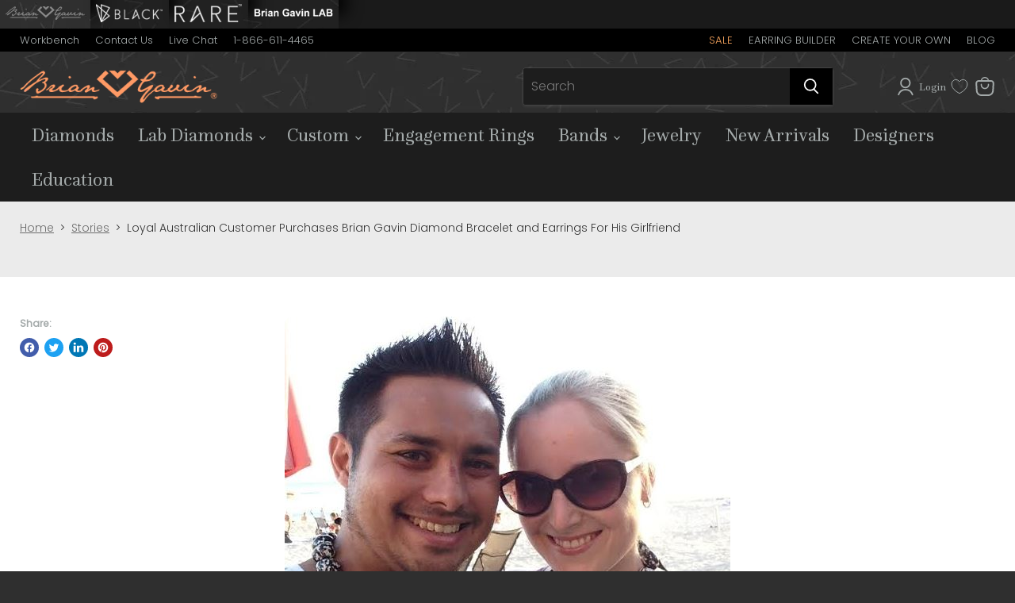

--- FILE ---
content_type: text/html; charset=utf-8
request_url: https://www.briangavindiamonds.com/blogs/stories/loyal-australian-customer-purchases-brian-gavin-diamond-bracelet-and-earrings-for-his-girlfriend
body_size: 67918
content:
<!doctype html>
<html class="no-js no-touch" lang="en">
  <head>
<link rel='preconnect dns-prefetch' href='https://api.config-security.com/' crossorigin />
<link rel='preconnect dns-prefetch' href='https://conf.config-security.com/' crossorigin />
<link rel='preconnect dns-prefetch' href='https://whale.camera/' crossorigin />
<script>
/* >> TriplePixel :: start*/
window.TriplePixelData={TripleName:"briangavindiamonds.myshopify.com",ver:"2.12",plat:"SHOPIFY",isHeadless:false},function(W,H,A,L,E,_,B,N){function O(U,T,P,H,R){void 0===R&&(R=!1),H=new XMLHttpRequest,P?(H.open("POST",U,!0),H.setRequestHeader("Content-Type","text/plain")):H.open("GET",U,!0),H.send(JSON.stringify(P||{})),H.onreadystatechange=function(){4===H.readyState&&200===H.status?(R=H.responseText,U.includes(".txt")?eval(R):P||(N[B]=R)):(299<H.status||H.status<200)&&T&&!R&&(R=!0,O(U,T-1,P))}}if(N=window,!N[H+"sn"]){N[H+"sn"]=1,L=function(){return Date.now().toString(36)+"_"+Math.random().toString(36)};try{A.setItem(H,1+(0|A.getItem(H)||0)),(E=JSON.parse(A.getItem(H+"U")||"[]")).push({u:location.href,r:document.referrer,t:Date.now(),id:L()}),A.setItem(H+"U",JSON.stringify(E))}catch(e){}var i,m,p;A.getItem('"!nC`')||(_=A,A=N,A[H]||(E=A[H]=function(t,e,a){return void 0===a&&(a=[]),"State"==t?E.s:(W=L(),(E._q=E._q||[]).push([W,t,e].concat(a)),W)},E.s="Installed",E._q=[],E.ch=W,B="configSecurityConfModel",N[B]=1,O("https://conf.config-security.com/model",5),i=L(),m=A[atob("c2NyZWVu")],_.setItem("di_pmt_wt",i),p={id:i,action:"profile",avatar:_.getItem("auth-security_rand_salt_"),time:m[atob("d2lkdGg=")]+":"+m[atob("aGVpZ2h0")],host:A.TriplePixelData.TripleName,plat:A.TriplePixelData.plat,url:window.location.href,ref:document.referrer,ver:A.TriplePixelData.ver},O("https://api.config-security.com/event",5,p),O("https://whale.camera/live/dot.txt",5)))}}("","TriplePixel",localStorage);
/* << TriplePixel :: end*/
</script>
<link rel='preconnect dns-prefetch' href='https://triplewhale-pixel.web.app/' crossorigin />
<script>
/* >> TriplePixel :: start*/
window.TriplePixelData={TripleName:"briangavindiamonds.myshopify.com",ver:"1.9.0"},function(W,H,A,L,E,_,B,N){function O(U,T,P,H,R){void 0===R&&(R=!1),H=new XMLHttpRequest,P?(H.open("POST",U,!0),H.setRequestHeader("Content-Type","application/json")):H.open("GET",U,!0),H.send(JSON.stringify(P||{})),H.onreadystatechange=function(){4===H.readyState&&200===H.status?(R=H.responseText,U.includes(".txt")?eval(R):P||(N[B]=R)):(299<H.status||H.status<200)&&T&&!R&&(R=!0,O(U,T-1))}}if(N=window,!N[H+"sn"]){N[H+"sn"]=1;try{A.setItem(H,1+(0|A.getItem(H)||0)),(E=JSON.parse(A.getItem(H+"U")||"[]")).push(location.href),A.setItem(H+"U",JSON.stringify(E))}catch(e){}var i,m,p;A.getItem('"!nC`')||(_=A,A=N,A[H]||(L=function(){return Date.now().toString(36)+"_"+Math.random().toString(36)},E=A[H]=function(t,e){return"State"==t?E.s:(W=L(),(E._q=E._q||[]).push([W,t,e]),W)},E.s="Installed",E._q=[],E.ch=W,B="configSecurityConfModel",N[B]=1,O("//conf.config-security.com/model",5),i=L(),m=A[atob("c2NyZWVu")],_.setItem("di_pmt_wt",i),p={id:i,action:"profile",avatar:_.getItem("auth-security_rand_salt_"),time:m[atob("d2lkdGg=")]+":"+m[atob("aGVpZ2h0")],host:A.TriplePixelData.TripleName,url:window.location.href,ref:document.referrer,ver:window.TriplePixelData.ver},O("//api.config-security.com/",5,p),O("//triplewhale-pixel.web.app/dot1.9.txt",5)))}}("","TriplePixel",localStorage);
/* << TriplePixel :: end*/
</script>
    <meta charset="utf-8">
    <meta http-equiv="x-ua-compatible" content="IE=edge">

    <link rel="preconnect" href="https://cdn.shopify.com">
    <link rel="preconnect" href="https://fonts.shopifycdn.com">
    <link rel="preconnect" href="https://v.shopify.com">
    <link rel="preconnect" href="https://cdn.shopifycloud.com">

    <title>Loyal Australian Customer Purchases Brian Gavin Diamond Bracelet and E</title>

    
      <meta name="description" content="We have known Victor since 2010 and he has become one of our favorite loyal customers. We didn&#39;t know that we (especially Denise!) would develop such a strong friendship with him when we first spoke with him. Most recently, he emailed us to ask about our gorgeous Pillow Diamond Tennis Bracelet for his girlfriend&#39;s 30th">
    

    
  <link rel="shortcut icon" href="//www.briangavindiamonds.com/cdn/shop/files/favicon-16x16_1_32x32.png?v=1662686345" type="image/png">


    
      <link rel="canonical" href="https://www.briangavindiamonds.com/blogs/stories/loyal-australian-customer-purchases-brian-gavin-diamond-bracelet-and-earrings-for-his-girlfriend" />
    

    

    <meta name="viewport" content="width=device-width">

    
    















<meta property="og:site_name" content="Brian Gavin Diamonds">
<meta property="og:url" content="https://www.briangavindiamonds.com/blogs/stories/loyal-australian-customer-purchases-brian-gavin-diamond-bracelet-and-earrings-for-his-girlfriend">
<meta property="og:title" content="Loyal Australian Customer Purchases Brian Gavin Diamond Bracelet and Earrings For His Girlfriend">
<meta property="og:type" content="article">
<meta property="og:description" content="We have known Victor since 2010 and he has become one of our favorite loyal customers. We didn&#39;t know that we (especially Denise!) would develop such a strong friendship with him when we first spoke with him. Most recently, he emailed us to ask about our gorgeous Pillow Diamond Tennis Bracelet for his girlfriend&#39;s 30th birthday.
Hi Denise, Hope all is well in Houston, Texas! I&#39;ve just come back from working in Jakarta, Indonesia. Wasn&#39;t as fun as Houston! So it&#39;s Danica&#39;s 30th birthday on June 22nd. Typically, I&#39;ve left everything to the last minute, as per usual. Wanting to get her a nice diamond bracelet and of course, I wouldn&#39;t shop anywhere else other than via you and BGD. Being a special occasion for Danica I&#39;m happy to be guided by your suggestions on the style. You&#39;ve never steered me wrong! Lastly, I know that it&#39;s 7 inch in length but with the clasps what size wrist will this bracelet be appropriate for? If you can let me know your feedback, I&#39;m ready to go, so I&#39;ll order immediately. Do you think there will be any problem getting it to me here in Australia prior to 22 June? Look forward to hearing from you! Cheers. Victor.

Denise suggested that although the bracelet he was considering was fabulous and gorgeous, our Three Prong Tennis Bracelet in 14K White Gold and possibly our Classic Martini Earrings to match may suite her better for everyday wearing. He agreed and we helped him to select the diamonds for the earrings with him. Victor&#39;s reaction when he received them was exactly what we at Brian Gavin Diamonds love to hear!
Hey Denise, Just wanted to send a HUGE THANKS your way for organizing Danica&#39;s 30th birthday present and to all the BGD team for ensuring the bracelet and earrings arrived on-time. Denise, she is going to love your suggestion for earrings and a bracelet!  Talk about spoilt!  I&#39;ll be sure to let you know her reaction on Monday. As always the diamonds and overall quality is exceptional!  I&#39;m soo excited about giving them to her.  It&#39;s going to be difficult for me to hold out until her birthday on Sunday! Funnily enough, I was admiring the sparkle of her ring at lunch today and these extra items will look beautiful together! To Lesley, I also wanted to copy you in to let you know that Denise has always done a sensational job looking after me since we first spoke way back in 2010.  Her customer service, suggestions and the overall customer experience is seriously second to none!  That goes for all the whole BGD team and lucky for me in that I was able to meet you all when I was in Houston!  As soon as anybody asks me about diamonds I always send them your way and to Denise without hesitation! Thanks again for everything and send my regards to Brian and the team. Denise, we&#39;ll speak soon! Cheers from Australia. Victor.
Photos of Victor with Danica and the lovely pieces are below.


			
				
			
				
				Classic Martini Hearts and Arrows Diamond Earrings by Brian Gavin 
				
			
				
			
				
				Side View of Classic Martini Earrings by Brian Gavin
				
			
				
			
				
				Classic Martini Earrings 14K White Gold by Brian Gavin
				
			
				
			
				
				Three Prong Tennis Bracelet in 14K White Gold by Brian Gavin
				
			
				
			
				
				Brian Gavin&#39;s 3 Prong Diamond Tennis Bracelet
				
			
				
			
				
				Diamond Tennis Bracelet by Brian Gavin
				
			
				
			
				
				Three Prong Tennis Bracelet and Classic Martini Earrings by Brian Gavin
				
			
				
			
				
				Victor and Danica, Loyal Brian Gavin Customers
				
		
">


  
  <meta property="article:published_time" content="2014-07-11 03:18:50 -0500">
  <meta property="article:author" content="Brian Gavin">
  

  
    <meta property="article.tag" content="14K White Gold">
  
    <meta property="article.tag" content="Birthday Gift">
  
    <meta property="article.tag" content="Brian Gavin">
  
    <meta property="article.tag" content="Brian Gavin diamonds">
  
    <meta property="article.tag" content="Brian Gavin Signature H &amp; A diamonds">
  
    <meta property="article.tag" content="Brian Gavin's Hearts and Arrows Diamonds">
  
    <meta property="article.tag" content="brian-gavin-diamonds-australia">
  
    <meta property="article.tag" content="Category_Bracelets">
  
    <meta property="article.tag" content="Category_Brian Gavin diamonds">
  
    <meta property="article.tag" content="Category_Earrings">
  
    <meta property="article.tag" content="Category_Hand crafted jewelry">
  
    <meta property="article.tag" content="Category_Photos">
  
    <meta property="article.tag" content="Category_Testimonials">
  
    <meta property="article.tag" content="Classic Martini Earrings">
  
    <meta property="article.tag" content="Jewelry">
  
    <meta property="article.tag" content="Martini Earrings">
  
    <meta property="article.tag" content="Pillow Diamond Tennis Bracelet">
  
    <meta property="article.tag" content="Three Prong Tennis Bracelet">
  



    
    
    

    
    
    <meta
      property="og:image"
      content="https://www.briangavindiamonds.com/cdn/shop/articles/Victor-and-Danica_1200x1168.jpg?v=1666628037"
    />
    <meta
      property="og:image:secure_url"
      content="https://www.briangavindiamonds.com/cdn/shop/articles/Victor-and-Danica_1200x1168.jpg?v=1666628037"
    />
    <meta property="og:image:width" content="1200" />
    <meta property="og:image:height" content="1168" />
    
    
    <meta property="og:image:alt" content="Victor and Danica, Loyal Brian Gavin Customers" />
  









  <meta name="twitter:site" content="@briangavin">








<meta name="twitter:title" content="Loyal Australian Customer Purchases Brian Gavin Diamond Bracelet and E">
<meta name="twitter:description" content="We have known Victor since 2010 and he has become one of our favorite loyal customers. We didn&#39;t know that we (especially Denise!) would develop such a strong friendship with him when we first spoke with him. Most recently, he emailed us to ask about our gorgeous Pillow Diamond Tennis Bracelet for his girlfriend&#39;s 30th">


    
    
    
      
      
      <meta name="twitter:card" content="summary_large_image">
    
    
    <meta
      property="twitter:image"
      content="https://www.briangavindiamonds.com/cdn/shop/articles/Victor-and-Danica_1200x600_crop_center.jpg?v=1666628037"
    />
    <meta property="twitter:image:width" content="1200" />
    <meta property="twitter:image:height" content="600" />
    
    
    <meta property="twitter:image:alt" content="Victor and Danica, Loyal Brian Gavin Customers" />
  



    <link rel="preload" href="" as="font" crossorigin="anonymous">
    <link rel="preload" as="style" href="//www.briangavindiamonds.com/cdn/shop/t/9/assets/theme.css?v=12258290753734041921762805073">
    <link rel="preload" as="style" href="//www.briangavindiamonds.com/cdn/shop/t/9/assets/site_variables.css?v=106233807096579226171666873832">

    <script>window.performance && window.performance.mark && window.performance.mark('shopify.content_for_header.start');</script><meta name="google-site-verification" content="6GUKbnRSvUVipbkGu6SjqdKuSM25F6-MhtWrq4Jo4ag">
<meta id="shopify-digital-wallet" name="shopify-digital-wallet" content="/56515362877/digital_wallets/dialog">
<meta name="shopify-checkout-api-token" content="fc2a0ff207f4ea40252039e0fdec9893">
<meta id="in-context-paypal-metadata" data-shop-id="56515362877" data-venmo-supported="false" data-environment="production" data-locale="en_US" data-paypal-v4="true" data-currency="USD">
<link rel="alternate" type="application/atom+xml" title="Feed" href="/blogs/stories.atom" />
<script async="async" src="/checkouts/internal/preloads.js?locale=en-US"></script>
<link rel="preconnect" href="https://shop.app" crossorigin="anonymous">
<script async="async" src="https://shop.app/checkouts/internal/preloads.js?locale=en-US&shop_id=56515362877" crossorigin="anonymous"></script>
<script id="apple-pay-shop-capabilities" type="application/json">{"shopId":56515362877,"countryCode":"US","currencyCode":"USD","merchantCapabilities":["supports3DS"],"merchantId":"gid:\/\/shopify\/Shop\/56515362877","merchantName":"Brian Gavin Diamonds","requiredBillingContactFields":["postalAddress","email","phone"],"requiredShippingContactFields":["postalAddress","email","phone"],"shippingType":"shipping","supportedNetworks":["visa","masterCard","amex","discover","elo","jcb"],"total":{"type":"pending","label":"Brian Gavin Diamonds","amount":"1.00"},"shopifyPaymentsEnabled":true,"supportsSubscriptions":true}</script>
<script id="shopify-features" type="application/json">{"accessToken":"fc2a0ff207f4ea40252039e0fdec9893","betas":["rich-media-storefront-analytics"],"domain":"www.briangavindiamonds.com","predictiveSearch":true,"shopId":56515362877,"locale":"en"}</script>
<script>var Shopify = Shopify || {};
Shopify.shop = "briangavindiamonds.myshopify.com";
Shopify.locale = "en";
Shopify.currency = {"active":"USD","rate":"1.0"};
Shopify.country = "US";
Shopify.theme = {"name":"BGD v1.11","id":124887859261,"schema_name":"Empire","schema_version":"6.2.0","theme_store_id":null,"role":"main"};
Shopify.theme.handle = "null";
Shopify.theme.style = {"id":null,"handle":null};
Shopify.cdnHost = "www.briangavindiamonds.com/cdn";
Shopify.routes = Shopify.routes || {};
Shopify.routes.root = "/";</script>
<script type="module">!function(o){(o.Shopify=o.Shopify||{}).modules=!0}(window);</script>
<script>!function(o){function n(){var o=[];function n(){o.push(Array.prototype.slice.apply(arguments))}return n.q=o,n}var t=o.Shopify=o.Shopify||{};t.loadFeatures=n(),t.autoloadFeatures=n()}(window);</script>
<script>
  window.ShopifyPay = window.ShopifyPay || {};
  window.ShopifyPay.apiHost = "shop.app\/pay";
  window.ShopifyPay.redirectState = null;
</script>
<script id="shop-js-analytics" type="application/json">{"pageType":"article"}</script>
<script defer="defer" async type="module" src="//www.briangavindiamonds.com/cdn/shopifycloud/shop-js/modules/v2/client.init-shop-cart-sync_BT-GjEfc.en.esm.js"></script>
<script defer="defer" async type="module" src="//www.briangavindiamonds.com/cdn/shopifycloud/shop-js/modules/v2/chunk.common_D58fp_Oc.esm.js"></script>
<script defer="defer" async type="module" src="//www.briangavindiamonds.com/cdn/shopifycloud/shop-js/modules/v2/chunk.modal_xMitdFEc.esm.js"></script>
<script type="module">
  await import("//www.briangavindiamonds.com/cdn/shopifycloud/shop-js/modules/v2/client.init-shop-cart-sync_BT-GjEfc.en.esm.js");
await import("//www.briangavindiamonds.com/cdn/shopifycloud/shop-js/modules/v2/chunk.common_D58fp_Oc.esm.js");
await import("//www.briangavindiamonds.com/cdn/shopifycloud/shop-js/modules/v2/chunk.modal_xMitdFEc.esm.js");

  window.Shopify.SignInWithShop?.initShopCartSync?.({"fedCMEnabled":true,"windoidEnabled":true});

</script>
<script>
  window.Shopify = window.Shopify || {};
  if (!window.Shopify.featureAssets) window.Shopify.featureAssets = {};
  window.Shopify.featureAssets['shop-js'] = {"shop-cart-sync":["modules/v2/client.shop-cart-sync_DZOKe7Ll.en.esm.js","modules/v2/chunk.common_D58fp_Oc.esm.js","modules/v2/chunk.modal_xMitdFEc.esm.js"],"init-fed-cm":["modules/v2/client.init-fed-cm_B6oLuCjv.en.esm.js","modules/v2/chunk.common_D58fp_Oc.esm.js","modules/v2/chunk.modal_xMitdFEc.esm.js"],"shop-cash-offers":["modules/v2/client.shop-cash-offers_D2sdYoxE.en.esm.js","modules/v2/chunk.common_D58fp_Oc.esm.js","modules/v2/chunk.modal_xMitdFEc.esm.js"],"shop-login-button":["modules/v2/client.shop-login-button_QeVjl5Y3.en.esm.js","modules/v2/chunk.common_D58fp_Oc.esm.js","modules/v2/chunk.modal_xMitdFEc.esm.js"],"pay-button":["modules/v2/client.pay-button_DXTOsIq6.en.esm.js","modules/v2/chunk.common_D58fp_Oc.esm.js","modules/v2/chunk.modal_xMitdFEc.esm.js"],"shop-button":["modules/v2/client.shop-button_DQZHx9pm.en.esm.js","modules/v2/chunk.common_D58fp_Oc.esm.js","modules/v2/chunk.modal_xMitdFEc.esm.js"],"avatar":["modules/v2/client.avatar_BTnouDA3.en.esm.js"],"init-windoid":["modules/v2/client.init-windoid_CR1B-cfM.en.esm.js","modules/v2/chunk.common_D58fp_Oc.esm.js","modules/v2/chunk.modal_xMitdFEc.esm.js"],"init-shop-for-new-customer-accounts":["modules/v2/client.init-shop-for-new-customer-accounts_C_vY_xzh.en.esm.js","modules/v2/client.shop-login-button_QeVjl5Y3.en.esm.js","modules/v2/chunk.common_D58fp_Oc.esm.js","modules/v2/chunk.modal_xMitdFEc.esm.js"],"init-shop-email-lookup-coordinator":["modules/v2/client.init-shop-email-lookup-coordinator_BI7n9ZSv.en.esm.js","modules/v2/chunk.common_D58fp_Oc.esm.js","modules/v2/chunk.modal_xMitdFEc.esm.js"],"init-shop-cart-sync":["modules/v2/client.init-shop-cart-sync_BT-GjEfc.en.esm.js","modules/v2/chunk.common_D58fp_Oc.esm.js","modules/v2/chunk.modal_xMitdFEc.esm.js"],"shop-toast-manager":["modules/v2/client.shop-toast-manager_DiYdP3xc.en.esm.js","modules/v2/chunk.common_D58fp_Oc.esm.js","modules/v2/chunk.modal_xMitdFEc.esm.js"],"init-customer-accounts":["modules/v2/client.init-customer-accounts_D9ZNqS-Q.en.esm.js","modules/v2/client.shop-login-button_QeVjl5Y3.en.esm.js","modules/v2/chunk.common_D58fp_Oc.esm.js","modules/v2/chunk.modal_xMitdFEc.esm.js"],"init-customer-accounts-sign-up":["modules/v2/client.init-customer-accounts-sign-up_iGw4briv.en.esm.js","modules/v2/client.shop-login-button_QeVjl5Y3.en.esm.js","modules/v2/chunk.common_D58fp_Oc.esm.js","modules/v2/chunk.modal_xMitdFEc.esm.js"],"shop-follow-button":["modules/v2/client.shop-follow-button_CqMgW2wH.en.esm.js","modules/v2/chunk.common_D58fp_Oc.esm.js","modules/v2/chunk.modal_xMitdFEc.esm.js"],"checkout-modal":["modules/v2/client.checkout-modal_xHeaAweL.en.esm.js","modules/v2/chunk.common_D58fp_Oc.esm.js","modules/v2/chunk.modal_xMitdFEc.esm.js"],"shop-login":["modules/v2/client.shop-login_D91U-Q7h.en.esm.js","modules/v2/chunk.common_D58fp_Oc.esm.js","modules/v2/chunk.modal_xMitdFEc.esm.js"],"lead-capture":["modules/v2/client.lead-capture_BJmE1dJe.en.esm.js","modules/v2/chunk.common_D58fp_Oc.esm.js","modules/v2/chunk.modal_xMitdFEc.esm.js"],"payment-terms":["modules/v2/client.payment-terms_Ci9AEqFq.en.esm.js","modules/v2/chunk.common_D58fp_Oc.esm.js","modules/v2/chunk.modal_xMitdFEc.esm.js"]};
</script>
<script>(function() {
  var isLoaded = false;
  function asyncLoad() {
    if (isLoaded) return;
    isLoaded = true;
    var urls = ["https:\/\/cdn-scripts.signifyd.com\/shopify\/script-tag.js?shop=briangavindiamonds.myshopify.com","https:\/\/shopiapps.in\/compare_product\/cmp_widget\/sp_cmp_init.js?shop=briangavindiamonds.myshopify.com","https:\/\/bgd.postaffiliatepro.com\/plugins\/Shopify\/shopify.php?ac=getCode\u0026shop=briangavindiamonds.myshopify.com","https:\/\/ecommplugins-scripts.trustpilot.com\/v2.1\/js\/header.min.js?settings=eyJrZXkiOiJNdEVuTnZ1R0xLZGNJQlI5IiwicyI6InNrdSJ9\u0026shop=briangavindiamonds.myshopify.com","https:\/\/ecommplugins-trustboxsettings.trustpilot.com\/briangavindiamonds.myshopify.com.js?settings=1672939204961\u0026shop=briangavindiamonds.myshopify.com","https:\/\/s3-us-west-2.amazonaws.com\/unific-ipaas-cdn\/js\/unific-util-shopify.js?shop=briangavindiamonds.myshopify.com","https:\/\/creditsyard.com\/js\/integrations\/script.js?shop=briangavindiamonds.myshopify.com","https:\/\/cdn.attn.tv\/bgdiamonds\/dtag.js?shop=briangavindiamonds.myshopify.com"];
    for (var i = 0; i < urls.length; i++) {
      var s = document.createElement('script');
      s.type = 'text/javascript';
      s.async = true;
      s.src = urls[i];
      var x = document.getElementsByTagName('script')[0];
      x.parentNode.insertBefore(s, x);
    }
  };
  if(window.attachEvent) {
    window.attachEvent('onload', asyncLoad);
  } else {
    window.addEventListener('load', asyncLoad, false);
  }
})();</script>
<script id="__st">var __st={"a":56515362877,"offset":-21600,"reqid":"84588db1-9fb1-47f1-ba47-f3c9bb9ee220-1769232871","pageurl":"www.briangavindiamonds.com\/blogs\/stories\/loyal-australian-customer-purchases-brian-gavin-diamond-bracelet-and-earrings-for-his-girlfriend","s":"articles-557118423101","u":"629eab0481a9","p":"article","rtyp":"article","rid":557118423101};</script>
<script>window.ShopifyPaypalV4VisibilityTracking = true;</script>
<script id="captcha-bootstrap">!function(){'use strict';const t='contact',e='account',n='new_comment',o=[[t,t],['blogs',n],['comments',n],[t,'customer']],c=[[e,'customer_login'],[e,'guest_login'],[e,'recover_customer_password'],[e,'create_customer']],r=t=>t.map((([t,e])=>`form[action*='/${t}']:not([data-nocaptcha='true']) input[name='form_type'][value='${e}']`)).join(','),a=t=>()=>t?[...document.querySelectorAll(t)].map((t=>t.form)):[];function s(){const t=[...o],e=r(t);return a(e)}const i='password',u='form_key',d=['recaptcha-v3-token','g-recaptcha-response','h-captcha-response',i],f=()=>{try{return window.sessionStorage}catch{return}},m='__shopify_v',_=t=>t.elements[u];function p(t,e,n=!1){try{const o=window.sessionStorage,c=JSON.parse(o.getItem(e)),{data:r}=function(t){const{data:e,action:n}=t;return t[m]||n?{data:e,action:n}:{data:t,action:n}}(c);for(const[e,n]of Object.entries(r))t.elements[e]&&(t.elements[e].value=n);n&&o.removeItem(e)}catch(o){console.error('form repopulation failed',{error:o})}}const l='form_type',E='cptcha';function T(t){t.dataset[E]=!0}const w=window,h=w.document,L='Shopify',v='ce_forms',y='captcha';let A=!1;((t,e)=>{const n=(g='f06e6c50-85a8-45c8-87d0-21a2b65856fe',I='https://cdn.shopify.com/shopifycloud/storefront-forms-hcaptcha/ce_storefront_forms_captcha_hcaptcha.v1.5.2.iife.js',D={infoText:'Protected by hCaptcha',privacyText:'Privacy',termsText:'Terms'},(t,e,n)=>{const o=w[L][v],c=o.bindForm;if(c)return c(t,g,e,D).then(n);var r;o.q.push([[t,g,e,D],n]),r=I,A||(h.body.append(Object.assign(h.createElement('script'),{id:'captcha-provider',async:!0,src:r})),A=!0)});var g,I,D;w[L]=w[L]||{},w[L][v]=w[L][v]||{},w[L][v].q=[],w[L][y]=w[L][y]||{},w[L][y].protect=function(t,e){n(t,void 0,e),T(t)},Object.freeze(w[L][y]),function(t,e,n,w,h,L){const[v,y,A,g]=function(t,e,n){const i=e?o:[],u=t?c:[],d=[...i,...u],f=r(d),m=r(i),_=r(d.filter((([t,e])=>n.includes(e))));return[a(f),a(m),a(_),s()]}(w,h,L),I=t=>{const e=t.target;return e instanceof HTMLFormElement?e:e&&e.form},D=t=>v().includes(t);t.addEventListener('submit',(t=>{const e=I(t);if(!e)return;const n=D(e)&&!e.dataset.hcaptchaBound&&!e.dataset.recaptchaBound,o=_(e),c=g().includes(e)&&(!o||!o.value);(n||c)&&t.preventDefault(),c&&!n&&(function(t){try{if(!f())return;!function(t){const e=f();if(!e)return;const n=_(t);if(!n)return;const o=n.value;o&&e.removeItem(o)}(t);const e=Array.from(Array(32),(()=>Math.random().toString(36)[2])).join('');!function(t,e){_(t)||t.append(Object.assign(document.createElement('input'),{type:'hidden',name:u})),t.elements[u].value=e}(t,e),function(t,e){const n=f();if(!n)return;const o=[...t.querySelectorAll(`input[type='${i}']`)].map((({name:t})=>t)),c=[...d,...o],r={};for(const[a,s]of new FormData(t).entries())c.includes(a)||(r[a]=s);n.setItem(e,JSON.stringify({[m]:1,action:t.action,data:r}))}(t,e)}catch(e){console.error('failed to persist form',e)}}(e),e.submit())}));const S=(t,e)=>{t&&!t.dataset[E]&&(n(t,e.some((e=>e===t))),T(t))};for(const o of['focusin','change'])t.addEventListener(o,(t=>{const e=I(t);D(e)&&S(e,y())}));const B=e.get('form_key'),M=e.get(l),P=B&&M;t.addEventListener('DOMContentLoaded',(()=>{const t=y();if(P)for(const e of t)e.elements[l].value===M&&p(e,B);[...new Set([...A(),...v().filter((t=>'true'===t.dataset.shopifyCaptcha))])].forEach((e=>S(e,t)))}))}(h,new URLSearchParams(w.location.search),n,t,e,['guest_login'])})(!0,!0)}();</script>
<script integrity="sha256-4kQ18oKyAcykRKYeNunJcIwy7WH5gtpwJnB7kiuLZ1E=" data-source-attribution="shopify.loadfeatures" defer="defer" src="//www.briangavindiamonds.com/cdn/shopifycloud/storefront/assets/storefront/load_feature-a0a9edcb.js" crossorigin="anonymous"></script>
<script crossorigin="anonymous" defer="defer" src="//www.briangavindiamonds.com/cdn/shopifycloud/storefront/assets/shopify_pay/storefront-65b4c6d7.js?v=20250812"></script>
<script data-source-attribution="shopify.dynamic_checkout.dynamic.init">var Shopify=Shopify||{};Shopify.PaymentButton=Shopify.PaymentButton||{isStorefrontPortableWallets:!0,init:function(){window.Shopify.PaymentButton.init=function(){};var t=document.createElement("script");t.src="https://www.briangavindiamonds.com/cdn/shopifycloud/portable-wallets/latest/portable-wallets.en.js",t.type="module",document.head.appendChild(t)}};
</script>
<script data-source-attribution="shopify.dynamic_checkout.buyer_consent">
  function portableWalletsHideBuyerConsent(e){var t=document.getElementById("shopify-buyer-consent"),n=document.getElementById("shopify-subscription-policy-button");t&&n&&(t.classList.add("hidden"),t.setAttribute("aria-hidden","true"),n.removeEventListener("click",e))}function portableWalletsShowBuyerConsent(e){var t=document.getElementById("shopify-buyer-consent"),n=document.getElementById("shopify-subscription-policy-button");t&&n&&(t.classList.remove("hidden"),t.removeAttribute("aria-hidden"),n.addEventListener("click",e))}window.Shopify?.PaymentButton&&(window.Shopify.PaymentButton.hideBuyerConsent=portableWalletsHideBuyerConsent,window.Shopify.PaymentButton.showBuyerConsent=portableWalletsShowBuyerConsent);
</script>
<script data-source-attribution="shopify.dynamic_checkout.cart.bootstrap">document.addEventListener("DOMContentLoaded",(function(){function t(){return document.querySelector("shopify-accelerated-checkout-cart, shopify-accelerated-checkout")}if(t())Shopify.PaymentButton.init();else{new MutationObserver((function(e,n){t()&&(Shopify.PaymentButton.init(),n.disconnect())})).observe(document.body,{childList:!0,subtree:!0})}}));
</script>
<link id="shopify-accelerated-checkout-styles" rel="stylesheet" media="screen" href="https://www.briangavindiamonds.com/cdn/shopifycloud/portable-wallets/latest/accelerated-checkout-backwards-compat.css" crossorigin="anonymous">
<style id="shopify-accelerated-checkout-cart">
        #shopify-buyer-consent {
  margin-top: 1em;
  display: inline-block;
  width: 100%;
}

#shopify-buyer-consent.hidden {
  display: none;
}

#shopify-subscription-policy-button {
  background: none;
  border: none;
  padding: 0;
  text-decoration: underline;
  font-size: inherit;
  cursor: pointer;
}

#shopify-subscription-policy-button::before {
  box-shadow: none;
}

      </style>

<script>window.performance && window.performance.mark && window.performance.mark('shopify.content_for_header.end');</script>

    <link href="//www.briangavindiamonds.com/cdn/shop/t/9/assets/theme.css?v=12258290753734041921762805073" rel="stylesheet" type="text/css" media="all" />
    <link href="//www.briangavindiamonds.com/cdn/shop/t/9/assets/site_variables.css?v=106233807096579226171666873832" rel="stylesheet" type="text/css" media="all" />

    
    <script>
      window.Theme = window.Theme || {};
      window.Theme.version = '6.2.0';
      window.Theme.name = 'Empire';
      window.Theme.routes = {
        "root_url": "/",
        "account_url": "/account",
        "account_login_url": "/account/login",
        "account_logout_url": "/account/logout",
        "account_register_url": "/account/register",
        "account_addresses_url": "/account/addresses",
        "collections_url": "/collections",
        "all_products_collection_url": "/collections/all",
        "search_url": "/search",
        "cart_url": "/cart",
        "cart_add_url": "/cart/add",
        "cart_change_url": "/cart/change",
        "cart_clear_url": "/cart/clear",
        "product_recommendations_url": "/recommendations/products",
      };
    </script>
    

  
 <!--begin-boost-pfs-filter-css-->
   <link rel="preload stylesheet" href="//www.briangavindiamonds.com/cdn/shop/t/9/assets/boost-pfs-instant-search.css?v=69450860196812751191663008212" as="style"><link href="//www.briangavindiamonds.com/cdn/shop/t/9/assets/boost-pfs-custom.css?v=87667495054933818681762805076" rel="stylesheet" type="text/css" media="all" /><style data-id="boost-pfs-style">
    .boost-pfs-filter-option-title-text {color: rgba(29,29,29,1);font-size: 18px;font-weight: 700;text-transform: capitalize;}

   .boost-pfs-filter-tree-v .boost-pfs-filter-option-title-text:before {border-top-color: rgba(29,29,29,1);}
    .boost-pfs-filter-tree-v .boost-pfs-filter-option.boost-pfs-filter-option-collapsed .boost-pfs-filter-option-title-text:before {border-bottom-color: rgba(29,29,29,1);}
    .boost-pfs-filter-tree-h .boost-pfs-filter-option-title-heading:before {border-right-color: rgba(29,29,29,1);
        border-bottom-color: rgba(29,29,29,1);}

    .boost-pfs-filter-refine-by .boost-pfs-filter-option-title h3 {color: rgba(54,54,54,1);}

    .boost-pfs-filter-option-content .boost-pfs-filter-option-item-list .boost-pfs-filter-option-item button,
    .boost-pfs-filter-option-content .boost-pfs-filter-option-item-list .boost-pfs-filter-option-item .boost-pfs-filter-button,
    .boost-pfs-filter-option-range-amount input,
    .boost-pfs-filter-tree-v .boost-pfs-filter-refine-by .boost-pfs-filter-refine-by-items .refine-by-item,
    .boost-pfs-filter-refine-by-wrapper-v .boost-pfs-filter-refine-by .boost-pfs-filter-refine-by-items .refine-by-item,
    .boost-pfs-filter-refine-by .boost-pfs-filter-option-title,
    .boost-pfs-filter-refine-by .boost-pfs-filter-refine-by-items .refine-by-item>a,
    .boost-pfs-filter-refine-by>span,
    .boost-pfs-filter-clear,
    .boost-pfs-filter-clear-all{color: rgba(54,54,54,1);}
    .boost-pfs-filter-tree-h .boost-pfs-filter-pc .boost-pfs-filter-refine-by-items .refine-by-item .boost-pfs-filter-clear .refine-by-type,
    .boost-pfs-filter-refine-by-wrapper-h .boost-pfs-filter-pc .boost-pfs-filter-refine-by-items .refine-by-item .boost-pfs-filter-clear .refine-by-type {color: rgba(54,54,54,1);}

    .boost-pfs-filter-option-multi-level-collections .boost-pfs-filter-option-multi-level-list .boost-pfs-filter-option-item .boost-pfs-filter-button-arrow .boost-pfs-arrow:before,
    .boost-pfs-filter-option-multi-level-tag .boost-pfs-filter-option-multi-level-list .boost-pfs-filter-option-item .boost-pfs-filter-button-arrow .boost-pfs-arrow:before {border-right: 1px solid rgba(54,54,54,1);
        border-bottom: 1px solid rgba(54,54,54,1);}

    .boost-pfs-filter-refine-by-wrapper-v .boost-pfs-filter-refine-by .boost-pfs-filter-refine-by-items .refine-by-item .boost-pfs-filter-clear:after,
    .boost-pfs-filter-refine-by-wrapper-v .boost-pfs-filter-refine-by .boost-pfs-filter-refine-by-items .refine-by-item .boost-pfs-filter-clear:before,
    .boost-pfs-filter-tree-v .boost-pfs-filter-refine-by .boost-pfs-filter-refine-by-items .refine-by-item .boost-pfs-filter-clear:after,
    .boost-pfs-filter-tree-v .boost-pfs-filter-refine-by .boost-pfs-filter-refine-by-items .refine-by-item .boost-pfs-filter-clear:before,
    .boost-pfs-filter-refine-by-wrapper-h .boost-pfs-filter-pc .boost-pfs-filter-refine-by-items .refine-by-item .boost-pfs-filter-clear:after,
    .boost-pfs-filter-refine-by-wrapper-h .boost-pfs-filter-pc .boost-pfs-filter-refine-by-items .refine-by-item .boost-pfs-filter-clear:before,
    .boost-pfs-filter-tree-h .boost-pfs-filter-pc .boost-pfs-filter-refine-by-items .refine-by-item .boost-pfs-filter-clear:after,
    .boost-pfs-filter-tree-h .boost-pfs-filter-pc .boost-pfs-filter-refine-by-items .refine-by-item .boost-pfs-filter-clear:before {border-top-color: rgba(54,54,54,1);}
    .boost-pfs-filter-option-range-slider .noUi-value-horizontal {color: rgba(54,54,54,1);}

    .boost-pfs-filter-tree-mobile-button button,
    .boost-pfs-filter-top-sorting-mobile button {color: rgba(255,255,255,1) !important;text-transform: capitalize !important;font-family: 'questa-italic', serif !important;background: rgba(0,0,0,1) !important;}
    .boost-pfs-filter-top-sorting-mobile button>span:after {color: rgba(255,255,255,1) !important;}
  </style>
 <!--end-boost-pfs-filter-css-->

  
  
  <!-- Start of HubSpot Embed Code -->
  <script type="text/javascript" id="hs-script-loader" async defer src="//js-na1.hs-scripts.com/8335209.js"></script>
  <!-- End of HubSpot Embed Code -->

  <!-- TrustBox script -->
  <script type="text/javascript" src="//widget.trustpilot.com/bootstrap/v5/tp.widget.bootstrap.min.js" async></script>
  <!-- End TrustBox script -->

  
  <!-- Affirm -->
  <script>
  _affirm_config = {
    public_api_key:  "H9GH14C1YAL1Q2TY",
    script:          "https://cdn1.affirm.com/js/v2/affirm.js"
  };
  (function(l,g,m,e,a,f,b){var d,c=l[m]||{},h=document.createElement(f),n=document.getElementsByTagName(f)[0],k=function(a,b,c){return function(){a[b]._.push([c,arguments])}};c[e]=k(c,e,"set");d=c[e];c[a]={};c[a]._=[];d._=[];c[a][b]=k(c,a,b);a=0;for(b="set add save post open empty reset on off trigger ready setProduct".split(" ");a<b.length;a++)d[b[a]]=k(c,e,b[a]);a=0;for(b=["get","token","url","items"];a<b.length;a++)d[b[a]]=function(){};h.async=!0;h.src=g[f];n.parentNode.insertBefore(h,n);delete g[f];d(g);l[m]=c})(window,_affirm_config,"affirm","checkout","ui","script","ready");
  </script>
  <!-- End Affirm -->
  

  <!-- Google Tag Manager -->
  <script>(function(w,d,s,l,i){w[l]=w[l]||[];w[l].push({'gtm.start':
  new Date().getTime(),event:'gtm.js'});var f=d.getElementsByTagName(s)[0],
  j=d.createElement(s),dl=l!='dataLayer'?'&l='+l:'';j.async=true;j.src=
  'https://www.googletagmanager.com/gtm.js?id='+i+dl;f.parentNode.insertBefore(j,f);
  })(window,document,'script','dataLayer','GTM-N93LC7');</script>
  <!-- End Google Tag Manager -->
 

<script>
	window.StoreCreditInit = {
		shop: 'briangavindiamonds.myshopify.com',
		cashback_widget_status: 0
	}
</script>




<!-- BEGIN app block: shopify://apps/attentive/blocks/attn-tag/8df62c72-8fe4-407e-a5b3-72132be30a0d --><script type="text/javascript" src="https://cdn.attn.tv/bgdiamonds/dtag.js?source=app-embed" defer="defer"></script>


<!-- END app block --><!-- BEGIN app block: shopify://apps/powerful-form-builder/blocks/app-embed/e4bcb1eb-35b2-42e6-bc37-bfe0e1542c9d --><script type="text/javascript" hs-ignore data-cookieconsent="ignore">
  var Globo = Globo || {};
  var globoFormbuilderRecaptchaInit = function(){};
  var globoFormbuilderHcaptchaInit = function(){};
  window.Globo.FormBuilder = window.Globo.FormBuilder || {};
  window.Globo.FormBuilder.shop = {"configuration":{"money_format":"${{amount}}"},"pricing":{"features":{"bulkOrderForm":true,"cartForm":true,"fileUpload":30,"removeCopyright":true}},"settings":{"copyright":"Powered by <a href=\"https://globosoftware.net\" target=\"_blank\">Globo</a> <a href=\"https://apps.shopify.com/form-builder-contact-form\" target=\"_blank\">Form</a>","hideWaterMark":false,"reCaptcha":{"recaptchaType":"v3","siteKey":"6LfMRe8iAAAAAC9t3AYUhclcGwGsyoKqsNizt9ul","languageCode":"en"},"scrollTop":false,"additionalColumns":[{"id":"additional.sign_up_for_newsletter","label":"Sign Up for Newsletter","tab":"additional","type":"boolean","createdBy":"form","formId":"96324"},{"id":"additional.i_have_read_and_accepted_the_terms_and_conditions","label":"I have read and accepted the <a href='/pages/terms-and-conditions' target='_blank'>terms and conditions</a>","tab":"additional","type":"text","createdBy":"form","formId":"96324"}]},"encryption_form_id":1,"url":"https://form.globosoftware.net/"};

  if(window.Globo.FormBuilder.shop.settings.customCssEnabled && window.Globo.FormBuilder.shop.settings.customCssCode){
    const customStyle = document.createElement('style');
    customStyle.type = 'text/css';
    customStyle.innerHTML = window.Globo.FormBuilder.shop.settings.customCssCode;
    document.head.appendChild(customStyle);
  }

  window.Globo.FormBuilder.forms = [];
    
      
      
      
      window.Globo.FormBuilder.forms[92356] = {"92356":{"header":{"active":false,"title":"Contact us","description":"\u003cp\u003eWe'd love to hear from you! Fill out this form if you'd like more information or have any questions. One of our experts will get in touch with you shortly\u003c\/p\u003e"},"elements":[{"id":"text","type":"text","label":"First Name","placeholder":"First Name","description":"","limitCharacters":false,"characters":100,"hideLabel":false,"keepPositionLabel":false,"required":false,"ifHideLabel":false,"inputIcon":"","columnWidth":50},{"id":"text-2","type":"text","label":"Last Name","placeholder":"Last Name","description":"","limitCharacters":false,"characters":100,"hideLabel":false,"keepPositionLabel":false,"required":false,"ifHideLabel":false,"inputIcon":"","columnWidth":50},{"id":"email","type":"email","label":"Email","placeholder":"Enter Your Email","description":"","limitCharacters":false,"characters":100,"hideLabel":false,"keepPositionLabel":false,"required":true,"ifHideLabel":false,"inputIcon":"","columnWidth":100},{"id":"phone","type":"phone","label":"Phone","placeholder":"","description":"\u003cstrong\u003eWhy?\u003c\/strong\u003e Our emails sometimes get caught in your spam filter, just in case we can't get through - please provide us with your phone number so that we can definitely get back to you.","validatePhone":true,"onlyShowFlag":true,"defaultCountryCode":"us","limitCharacters":false,"characters":100,"hideLabel":false,"keepPositionLabel":false,"required":false,"ifHideLabel":false,"inputIcon":"","columnWidth":100},{"id":"text-3","type":"text","label":"Subject","placeholder":"","description":"","limitCharacters":false,"characters":100,"hideLabel":false,"keepPositionLabel":false,"required":false,"ifHideLabel":false,"inputIcon":"","columnWidth":100},{"id":"select","type":"select","label":"How Did You Hear About Us?","placeholder":"Please select","options":"Google\nPricescope\nBing\nCoworker\nEmail\nFacebook\nFamily\nFriend\nGoogle Images\nBrians Previous Company\nYahoo\nYoutube\nOther Search Engine\nWhiteflash\nOther\nBrianTheCutter Blog\nOther Forum\nMyWedding.com Network\nPress Release\nMark Morrell\nTodd Gray (NiceIce.com)\nWikipedia\nDiamondSE.info\nWeddingWire.com\niPhone App\nAndroid App\nDiamonds.Pro (nee TAD)\nOnline Diamond Buying Advice (Liz)\nBeyond4Cs.com (Paul)\nDiamondReview.com\nTwitter\nProsumer Diamonds\nPinterest\nMagazine\nVideo Ad\nRadio - SportsTalk 790\nRadio - 94.5 The Buzz\nAffiliate Article\nRareCarat.com\nDiamondKarma.com\nYelp\nInstagram\nYourDiamondTeacher.com (Sebastian)\nCupids Cost\nOverwhelmed Bride\nMy Engagement Ring Experience (Yang Kin)\nPurseForum\nContest\nReddit","defaultOption":"","description":"","hideLabel":false,"keepPositionLabel":false,"required":false,"ifHideLabel":false,"inputIcon":"","columnWidth":100},{"id":"textarea","type":"textarea","label":"What's On Your Mind?","placeholder":"","description":"","limitCharacters":false,"characters":100,"hideLabel":false,"keepPositionLabel":false,"required":true,"ifHideLabel":false,"columnWidth":100,"conditionalField":false,"onlyShowIf":false,"select":false},{"id":"file","type":"file","label":"Attach File","button-text":"Choose file","placeholder":"","allowed-multiple":false,"allowed-extensions":["jpg","jpeg","png","pdf","gif","svg","zip"],"description":"","uploadPending":"File is uploading. Please wait a second...","uploadSuccess":"File uploaded successfully","hideLabel":false,"keepPositionLabel":false,"required":false,"ifHideLabel":false,"inputIcon":"","columnWidth":100,"conditionalField":false,"onlyShowIf":false,"select":false}],"add-elements":null,"footer":{"description":"","previousText":"Previous","nextText":"Next","submitText":"Send Request","resetButton":false,"resetButtonText":"Reset","submitFullWidth":false,"submitAlignment":"left"},"mail":{"admin":null,"customer":{"enable":false,"emailType":"elementEmail","selectEmail":"onlyEmail","emailId":"email","emailConditional":false,"note":"You can use variables which will help you create a dynamic content","subject":"Thanks for submitting","content":"\u003ctable class=\"header row\" style=\"width: 100%; border-spacing: 0; border-collapse: collapse; margin: 40px 0 20px;\"\u003e\n\u003ctbody\u003e\n\u003ctr\u003e\n\u003ctd class=\"header__cell\" style=\"font-family: -apple-system, BlinkMacSystemFont, Roboto, Oxygen, Ubuntu, Cantarell, Fira Sans, Droid Sans, Helvetica Neue, sans-serif;\"\u003e\u003ccenter\u003e\n\u003ctable class=\"container\" style=\"width: 559px; text-align: left; border-spacing: 0px; border-collapse: collapse; margin: 0px auto;\"\u003e\n\u003ctbody\u003e\n\u003ctr\u003e\n\u003ctd style=\"font-family: -apple-system, BlinkMacSystemFont, Roboto, Oxygen, Ubuntu, Cantarell, 'Fira Sans', 'Droid Sans', 'Helvetica Neue', sans-serif; width: 544.219px;\"\u003e\n\u003ctable class=\"row\" style=\"width: 100%; border-spacing: 0; border-collapse: collapse;\"\u003e\n\u003ctbody\u003e\n\u003ctr\u003e\n\u003ctd class=\"shop-name__cell\" style=\"font-family: -apple-system, BlinkMacSystemFont, Roboto, Oxygen, Ubuntu, Cantarell, Fira Sans, Droid Sans, Helvetica Neue, sans-serif;\"\u003e\n\u003ch1 class=\"shop-name__text\" style=\"font-weight: normal; font-size: 30px; color: #333; margin: 0;\"\u003e\u003ca class=\"shop_name\" target=\"_blank\" rel=\"noopener\"\u003eShop\u003c\/a\u003e\u003c\/h1\u003e\n\u003c\/td\u003e\n\u003ctd class=\"order-number__cell\" style=\"font-family: -apple-system, BlinkMacSystemFont, Roboto, Oxygen, Ubuntu, Cantarell, Fira Sans, Droid Sans, Helvetica Neue, sans-serif; font-size: 14px; color: #999;\" align=\"right\"\u003e\u0026nbsp;\u003c\/td\u003e\n\u003c\/tr\u003e\n\u003c\/tbody\u003e\n\u003c\/table\u003e\n\u003c\/td\u003e\n\u003c\/tr\u003e\n\u003c\/tbody\u003e\n\u003c\/table\u003e\n\u003c\/center\u003e\u003c\/td\u003e\n\u003c\/tr\u003e\n\u003c\/tbody\u003e\n\u003c\/table\u003e\n\u003ctable class=\"row content\" style=\"width: 100%; border-spacing: 0; border-collapse: collapse;\"\u003e\n\u003ctbody\u003e\n\u003ctr\u003e\n\u003ctd class=\"content__cell\" style=\"font-family: -apple-system, BlinkMacSystemFont, Roboto, Oxygen, Ubuntu, Cantarell, Fira Sans, Droid Sans, Helvetica Neue, sans-serif; padding-bottom: 40px;\"\u003e\u003ccenter\u003e\n\u003ctable class=\"container\" style=\"width: 560px; text-align: left; border-spacing: 0; border-collapse: collapse; margin: 0 auto;\"\u003e\n\u003ctbody\u003e\n\u003ctr\u003e\n\u003ctd style=\"font-family: -apple-system, BlinkMacSystemFont, Roboto, Oxygen, Ubuntu, Cantarell, Fira Sans, Droid Sans, Helvetica Neue, sans-serif;\"\u003e\n\u003ch2 class=\"quote-heading\" style=\"font-weight: normal; font-size: 24px; margin: 0 0 10px;\"\u003eThanks for your submission\u003c\/h2\u003e\n\u003cp class=\"quote-heading-message\"\u003eHi, we are getting your submission. We will get back to you shortly.\u003c\/p\u003e\n\u003c\/td\u003e\n\u003c\/tr\u003e\n\u003c\/tbody\u003e\n\u003c\/table\u003e\n\u003ctable class=\"row section\" style=\"width: 100%; border-spacing: 0; border-collapse: collapse; border-top-width: 1px; border-top-color: #e5e5e5; border-top-style: solid;\"\u003e\n\u003ctbody\u003e\n\u003ctr\u003e\n\u003ctd class=\"section__cell\" style=\"font-family: -apple-system, BlinkMacSystemFont, Roboto, Oxygen, Ubuntu, Cantarell, Fira Sans, Droid Sans, Helvetica Neue, sans-serif; padding: 40px 0;\"\u003e\u003ccenter\u003e\n\u003ctable class=\"container\" style=\"width: 560px; text-align: left; border-spacing: 0; border-collapse: collapse; margin: 0 auto;\"\u003e\n\u003ctbody\u003e\n\u003ctr\u003e\n\u003ctd style=\"font-family: -apple-system, BlinkMacSystemFont, Roboto, Oxygen, Ubuntu, Cantarell, Fira Sans, Droid Sans, Helvetica Neue, sans-serif;\"\u003e\n\u003ch3 class=\"more-information\"\u003eMore information\u003c\/h3\u003e\n\u003cp\u003e{{data}}\u003c\/p\u003e\n\u003c\/td\u003e\n\u003c\/tr\u003e\n\u003c\/tbody\u003e\n\u003c\/table\u003e\n\u003c\/center\u003e\u003c\/td\u003e\n\u003c\/tr\u003e\n\u003c\/tbody\u003e\n\u003c\/table\u003e\n\u003ctable class=\"row footer\" style=\"width: 100%; border-spacing: 0; border-collapse: collapse; border-top-width: 1px; border-top-color: #e5e5e5; border-top-style: solid;\"\u003e\n\u003ctbody\u003e\n\u003ctr\u003e\n\u003ctd class=\"footer__cell\" style=\"font-family: -apple-system, BlinkMacSystemFont, Roboto, Oxygen, Ubuntu, Cantarell, Fira Sans, Droid Sans, Helvetica Neue, sans-serif; padding: 35px 0;\"\u003e\u003ccenter\u003e\n\u003ctable class=\"container\" style=\"width: 560px; text-align: left; border-spacing: 0; border-collapse: collapse; margin: 0 auto;\"\u003e\n\u003ctbody\u003e\n\u003ctr\u003e\n\u003ctd style=\"font-family: -apple-system, BlinkMacSystemFont, Roboto, Oxygen, Ubuntu, Cantarell, Fira Sans, Droid Sans, Helvetica Neue, sans-serif;\"\u003e\n\u003cp class=\"contact\" style=\"text-align: center;\"\u003eIf you have any questions, reply to this email or contact us at \u003ca href=\"mailto:danny@briangavindiamonds.com\"\u003edanny@briangavindiamonds.com\u003c\/a\u003e\u003c\/p\u003e\n\u003c\/td\u003e\n\u003c\/tr\u003e\n\u003ctr\u003e\n\u003ctd style=\"font-family: -apple-system, BlinkMacSystemFont, Roboto, Oxygen, Ubuntu, Cantarell, Fira Sans, Droid Sans, Helvetica Neue, sans-serif;\"\u003e\n\u003cp class=\"disclaimer__subtext\" style=\"color: #999; line-height: 150%; font-size: 14px; margin: 0; text-align: center;\"\u003eClick \u003ca href=\"[UNSUBSCRIBEURL]\"\u003ehere\u003c\/a\u003e to unsubscribe\u003c\/p\u003e\n\u003c\/td\u003e\n\u003c\/tr\u003e\n\u003c\/tbody\u003e\n\u003c\/table\u003e\n\u003c\/center\u003e\u003c\/td\u003e\n\u003c\/tr\u003e\n\u003c\/tbody\u003e\n\u003c\/table\u003e\n\u003c\/center\u003e\u003c\/td\u003e\n\u003c\/tr\u003e\n\u003c\/tbody\u003e\n\u003c\/table\u003e","islimitWidth":false,"maxWidth":"600"}},"appearance":{"layout":"default","width":600,"style":"flat","mainColor":"rgba(0,0,0,1)","headingColor":"rgba(164,170,170,1)","labelColor":"rgba(247,164,93,1)","descriptionColor":"rgba(164,170,170,1)","optionColor":"#000","paragraphColor":"rgba(164,170,170,1)","paragraphBackground":"#fff","background":"none","backgroundColor":"#FFF","backgroundImage":"","backgroundImageAlignment":"middle","floatingIcon":"\u003csvg aria-hidden=\"true\" focusable=\"false\" data-prefix=\"far\" data-icon=\"envelope\" class=\"svg-inline--fa fa-envelope fa-w-16\" role=\"img\" xmlns=\"http:\/\/www.w3.org\/2000\/svg\" viewBox=\"0 0 512 512\"\u003e\u003cpath fill=\"currentColor\" d=\"M464 64H48C21.49 64 0 85.49 0 112v288c0 26.51 21.49 48 48 48h416c26.51 0 48-21.49 48-48V112c0-26.51-21.49-48-48-48zm0 48v40.805c-22.422 18.259-58.168 46.651-134.587 106.49-16.841 13.247-50.201 45.072-73.413 44.701-23.208.375-56.579-31.459-73.413-44.701C106.18 199.465 70.425 171.067 48 152.805V112h416zM48 400V214.398c22.914 18.251 55.409 43.862 104.938 82.646 21.857 17.205 60.134 55.186 103.062 54.955 42.717.231 80.509-37.199 103.053-54.947 49.528-38.783 82.032-64.401 104.947-82.653V400H48z\"\u003e\u003c\/path\u003e\u003c\/svg\u003e","floatingText":"","displayOnAllPage":false,"position":"bottom right","formType":"normalForm"},"reCaptcha":{"enable":true,"note":"Please make sure that you have set Google reCaptcha v2 Site key and Secret key in \u003ca href=\"\/admin\/settings\"\u003eSettings\u003c\/a\u003e"},"errorMessage":{"required":"Please fill in field","invalid":"Invalid","invalidName":"Invalid name","invalidEmail":"Invalid email","invalidURL":"Invalid URL","invalidPhone":"Invalid phone","invalidNumber":"Invalid number","invalidPassword":"Invalid password","confirmPasswordNotMatch":"Confirmed password doesn't match","customerAlreadyExists":"Customer already exists","fileSizeLimit":"File size limit exceeded","fileNotAllowed":"File extension not allowed","requiredCaptcha":"Please, enter the captcha","requiredProducts":"Please select product","limitQuantity":"The number of products left in stock has been exceeded","shopifyInvalidPhone":"phone - Enter a valid phone number to use this delivery method","shopifyPhoneHasAlready":"phone - Phone has already been taken","shopifyInvalidProvice":"addresses.province - is not valid","otherError":"Something went wrong, please try again"},"afterSubmit":{"action":"redirectToPage","message":"\u003ch4\u003eThanks for getting in touch!\u0026nbsp;\u003c\/h4\u003e\u003cp\u003e\u003cbr\u003e\u003c\/p\u003e\u003cp\u003eWe appreciate you contacting us. One of our colleagues will get back in touch with you soon!\u003c\/p\u003e\u003cp\u003e\u003cbr\u003e\u003c\/p\u003e\u003cp\u003eHave a great day!\u003c\/p\u003e","redirectUrl":"\/pages\/thank_you","enableGa":false,"gaEventCategory":"Form Builder by Globo","gaEventAction":"Submit","gaEventLabel":"Contact us form","enableFpx":false,"fpxTrackerName":""},"integration":{"shopify":{"createAccount":false,"ifExist":"continueAndIgnoreError","sendEmailInvite":false,"acceptsMarketing":false,"note":"Learn \u003ca href=\"https:\/\/www.google.com\/\" target=\"_blank\"\u003ehow to connect\u003c\/a\u003e form elements to Shopify customer data","integrationElements":[]},"mailChimp":{"loading":"","enable":false,"list":false,"note":"Learn \u003ca href=\"https:\/\/www.google.com\/\" target=\"_blank\"\u003ehow to connect\u003c\/a\u003e form elements to Mailchimp subscriber data","integrationElements":[]},"klaviyo":{"loading":"","enable":false,"list":false,"note":"Learn \u003ca href=\"https:\/\/www.google.com\/\" target=\"_blank\"\u003ehow to connect\u003c\/a\u003e form elements to Klaviyo subscriber data","integrationElements":{"klaviyoemail":"","first_name":{"val":"","option":""},"last_name":{"val":"","option":""},"title":{"val":"","option":""},"organization":{"val":"","option":""},"phone_number":{"val":"","option":""},"address1":{"val":"","option":""},"address2":{"val":"","option":""},"city":{"val":"","option":""},"region":{"val":"","option":""},"zip":{"val":"","option":""},"country":{"val":"","option":""},"latitude":{"val":"","option":""},"longitude":{"val":"","option":""}}},"zapier":{"enable":false,"webhookUrl":""},"hubspot":{"loading":"","enable":true,"list":"4b51551e-118a-4b64-a96a-bf27cdf7575c","integrationElements":{"firstname":{"val":"text","option":"dynamic"},"lastname":{"val":"text-2","option":"dynamic"},"email":{"val":"email","option":"dynamic"},"phone":{"val":"phone","option":"dynamic"},"subject":{"val":"text-3","option":"dynamic"},"source":{"val":"select","option":"dynamic"},"message":{"val":"textarea","option":"dynamic"},"file":{"val":"file","option":"dynamic"}}},"omnisend":{"loading":"","enable":false,"integrationElements":{"email":{"val":"","option":""},"firstName":{"val":"","option":""},"lastName":{"val":"","option":""},"status":{"val":"","option":""},"country":{"val":"","option":""},"state":{"val":"","option":""},"city":{"val":"","option":""},"phone":{"val":"","option":""},"postalCode":{"val":"","option":""},"gender":{"val":"","option":""},"birthdate":{"val":"","option":""},"tags":{"val":"","option":""},"customProperties1":{"val":"","option":""},"customProperties2":{"val":"","option":""},"customProperties3":{"val":"","option":""},"customProperties4":{"val":"","option":""},"customProperties5":{"val":"","option":""}}},"getresponse":{"loading":"","enable":false,"list":false,"integrationElements":{"email":{"val":"","option":""},"name":{"val":"","option":""},"gender":{"val":"","option":""},"birthdate":{"val":"","option":""},"company":{"val":"","option":""},"city":{"val":"","option":""},"state":{"val":"","option":""},"street":{"val":"","option":""},"postal_code":{"val":"","option":""},"country":{"val":"","option":""},"phone":{"val":"","option":""},"fax":{"val":"","option":""},"comment":{"val":"","option":""},"ref":{"val":"","option":""},"url":{"val":"","option":""},"tags":{"val":"","option":""},"dayOfCycle":{"val":"","option":""},"scoring":{"val":"","option":""}}},"sendinblue":{"loading":"","enable":false,"list":false,"integrationElements":[]},"campaignmonitor":{"loading":"","enable":false,"list":false,"integrationElements":[]},"activecampaign":{"loading":"","enable":false,"list":[],"integrationElements":[]},"googleCalendar":{"loading":"","enable":false,"list":"","integrationElements":{"starttime":"","endtime":"","summary":"","location":"","description":"","attendees":""}},"googleSheet":{"loading":"","enable":false,"spreadsheetdestination":"","listFields":[],"submissionIp":false}},"publish":{"requiredLogin":false,"requiredLoginMessage":"Please \u003ca href=\"\/account\/login\" title=\"login\"\u003elogin\u003c\/a\u003e to continue","publishType":"embedCode","embedCode":"\u003cdiv class=\"globo-formbuilder\" data-id=\"OTIzNTY=\"\u003e\u003c\/div\u003e","shortCode":"{formbuilder:OTIzNTY=}","popup":"\u003cbutton class=\"globo-formbuilder-open\" data-id=\"OTIzNTY=\"\u003eOpen form\u003c\/button\u003e","lightbox":"\u003cdiv class=\"globo-form-publish-modal lightbox hidden\" data-id=\"OTIzNTY=\"\u003e\u003cdiv class=\"globo-form-modal-content\"\u003e\u003cdiv class=\"globo-formbuilder\" data-id=\"OTIzNTY=\"\u003e\u003c\/div\u003e\u003c\/div\u003e\u003c\/div\u003e","enableAddShortCode":false,"selectPage":"85710798909","selectPositionOnPage":"top","selectTime":"forever","setCookie":"1"},"isStepByStepForm":false,"html":"\n\u003cdiv class=\"globo-form default-form globo-form-id-92356\"\u003e\n\u003cstyle\u003e\n.globo-form-id-92356 .globo-form-app{\n    max-width: 600px;\n    width: -webkit-fill-available;\n    \n    \n}\n\n.globo-form-id-92356 .globo-form-app .globo-heading{\n    color: rgba(164,170,170,1)\n}\n.globo-form-id-92356 .globo-form-app .globo-description,\n.globo-form-id-92356 .globo-form-app .header .globo-description{\n    color: rgba(164,170,170,1)\n}\n.globo-form-id-92356 .globo-form-app .globo-label,\n.globo-form-id-92356 .globo-form-app .globo-form-control label.globo-label,\n.globo-form-id-92356 .globo-form-app .globo-form-control label.globo-label span.label-content{\n    color: rgba(247,164,93,1);\n    text-align: left !important;\n}\n.globo-form-id-92356 .globo-form-app .globo-label.globo-position-label{\n    height: 20px !important;\n}\n.globo-form-id-92356 .globo-form-app .globo-form-control .help-text.globo-description{\n    color: rgba(164,170,170,1)\n}\n.globo-form-id-92356 .globo-form-app .globo-form-control .checkbox-wrapper .globo-option,\n.globo-form-id-92356 .globo-form-app .globo-form-control .radio-wrapper .globo-option\n{\n    color: #000\n}\n.globo-form-id-92356 .globo-form-app .footer{\n    text-align:left;\n}\n.globo-form-id-92356 .globo-form-app .footer button{\n    border:1px solid rgba(0,0,0,1);\n    \n}\n.globo-form-id-92356 .globo-form-app .footer button.submit,\n.globo-form-id-92356 .globo-form-app .footer button.checkout,\n.globo-form-id-92356 .globo-form-app .footer button.action.loading .spinner{\n    background-color: rgba(0,0,0,1);\n    color : #ffffff;\n}\n.globo-form-id-92356 .globo-form-app .globo-form-control .star-rating\u003efieldset:not(:checked)\u003elabel:before {\n    content: url('data:image\/svg+xml; utf8, \u003csvg aria-hidden=\"true\" focusable=\"false\" data-prefix=\"far\" data-icon=\"star\" class=\"svg-inline--fa fa-star fa-w-18\" role=\"img\" xmlns=\"http:\/\/www.w3.org\/2000\/svg\" viewBox=\"0 0 576 512\"\u003e\u003cpath fill=\"rgba(0,0,0,1)\" d=\"M528.1 171.5L382 150.2 316.7 17.8c-11.7-23.6-45.6-23.9-57.4 0L194 150.2 47.9 171.5c-26.2 3.8-36.7 36.1-17.7 54.6l105.7 103-25 145.5c-4.5 26.3 23.2 46 46.4 33.7L288 439.6l130.7 68.7c23.2 12.2 50.9-7.4 46.4-33.7l-25-145.5 105.7-103c19-18.5 8.5-50.8-17.7-54.6zM388.6 312.3l23.7 138.4L288 385.4l-124.3 65.3 23.7-138.4-100.6-98 139-20.2 62.2-126 62.2 126 139 20.2-100.6 98z\"\u003e\u003c\/path\u003e\u003c\/svg\u003e');\n}\n.globo-form-id-92356 .globo-form-app .globo-form-control .star-rating\u003efieldset\u003einput:checked ~ label:before {\n    content: url('data:image\/svg+xml; utf8, \u003csvg aria-hidden=\"true\" focusable=\"false\" data-prefix=\"fas\" data-icon=\"star\" class=\"svg-inline--fa fa-star fa-w-18\" role=\"img\" xmlns=\"http:\/\/www.w3.org\/2000\/svg\" viewBox=\"0 0 576 512\"\u003e\u003cpath fill=\"rgba(0,0,0,1)\" d=\"M259.3 17.8L194 150.2 47.9 171.5c-26.2 3.8-36.7 36.1-17.7 54.6l105.7 103-25 145.5c-4.5 26.3 23.2 46 46.4 33.7L288 439.6l130.7 68.7c23.2 12.2 50.9-7.4 46.4-33.7l-25-145.5 105.7-103c19-18.5 8.5-50.8-17.7-54.6L382 150.2 316.7 17.8c-11.7-23.6-45.6-23.9-57.4 0z\"\u003e\u003c\/path\u003e\u003c\/svg\u003e');\n}\n.globo-form-id-92356 .globo-form-app .globo-form-control .star-rating\u003efieldset:not(:checked)\u003elabel:hover:before,\n.globo-form-id-92356 .globo-form-app .globo-form-control .star-rating\u003efieldset:not(:checked)\u003elabel:hover ~ label:before{\n    content : url('data:image\/svg+xml; utf8, \u003csvg aria-hidden=\"true\" focusable=\"false\" data-prefix=\"fas\" data-icon=\"star\" class=\"svg-inline--fa fa-star fa-w-18\" role=\"img\" xmlns=\"http:\/\/www.w3.org\/2000\/svg\" viewBox=\"0 0 576 512\"\u003e\u003cpath fill=\"rgba(0,0,0,1)\" d=\"M259.3 17.8L194 150.2 47.9 171.5c-26.2 3.8-36.7 36.1-17.7 54.6l105.7 103-25 145.5c-4.5 26.3 23.2 46 46.4 33.7L288 439.6l130.7 68.7c23.2 12.2 50.9-7.4 46.4-33.7l-25-145.5 105.7-103c19-18.5 8.5-50.8-17.7-54.6L382 150.2 316.7 17.8c-11.7-23.6-45.6-23.9-57.4 0z\"\u003e\u003c\/path\u003e\u003c\/svg\u003e')\n}\n.globo-form-id-92356 .globo-form-app .globo-form-control .radio-wrapper .radio-input:checked ~ .radio-label:after {\n    background: rgba(0,0,0,1);\n    background: radial-gradient(rgba(0,0,0,1) 40%, #fff 45%);\n}\n.globo-form-id-92356 .globo-form-app .globo-form-control .checkbox-wrapper .checkbox-input:checked ~ .checkbox-label:before {\n    border-color: rgba(0,0,0,1);\n    box-shadow: 0 4px 6px rgba(50,50,93,0.11), 0 1px 3px rgba(0,0,0,0.08);\n    background-color: rgba(0,0,0,1);\n}\n.globo-form-id-92356 .globo-form-app .step.-completed .step__number,\n.globo-form-id-92356 .globo-form-app .line.-progress,\n.globo-form-id-92356 .globo-form-app .line.-start{\n    background-color: rgba(0,0,0,1);\n}\n.globo-form-id-92356 .globo-form-app .checkmark__check,\n.globo-form-id-92356 .globo-form-app .checkmark__circle{\n    stroke: rgba(0,0,0,1);\n}\n.globo-form-id-92356 .floating-button{\n    background-color: rgba(0,0,0,1);\n}\n.globo-form-id-92356 .globo-form-app .globo-form-control .checkbox-wrapper .checkbox-input ~ .checkbox-label:before,\n.globo-form-app .globo-form-control .radio-wrapper .radio-input ~ .radio-label:after{\n    border-color : rgba(0,0,0,1);\n}\n.globo-form-id-92356 .flatpickr-day.selected, \n.globo-form-id-92356 .flatpickr-day.startRange, \n.globo-form-id-92356 .flatpickr-day.endRange, \n.globo-form-id-92356 .flatpickr-day.selected.inRange, \n.globo-form-id-92356 .flatpickr-day.startRange.inRange, \n.globo-form-id-92356 .flatpickr-day.endRange.inRange, \n.globo-form-id-92356 .flatpickr-day.selected:focus, \n.globo-form-id-92356 .flatpickr-day.startRange:focus, \n.globo-form-id-92356 .flatpickr-day.endRange:focus, \n.globo-form-id-92356 .flatpickr-day.selected:hover, \n.globo-form-id-92356 .flatpickr-day.startRange:hover, \n.globo-form-id-92356 .flatpickr-day.endRange:hover, \n.globo-form-id-92356 .flatpickr-day.selected.prevMonthDay, \n.globo-form-id-92356 .flatpickr-day.startRange.prevMonthDay, \n.globo-form-id-92356 .flatpickr-day.endRange.prevMonthDay, \n.globo-form-id-92356 .flatpickr-day.selected.nextMonthDay, \n.globo-form-id-92356 .flatpickr-day.startRange.nextMonthDay, \n.globo-form-id-92356 .flatpickr-day.endRange.nextMonthDay {\n    background: rgba(0,0,0,1);\n    border-color: rgba(0,0,0,1);\n}\n.globo-form-id-92356 .globo-paragraph,\n.globo-form-id-92356 .globo-paragraph * {\n    background: #fff !important;\n    color: rgba(164,170,170,1) !important;\n    width: 100%!important;\n}\n\u003c\/style\u003e\n\u003cdiv class=\"globo-form-app default-layout\"\u003e\n    \u003cdiv class=\"header dismiss hidden\" onclick=\"Globo.FormBuilder.closeModalForm(this)\"\u003e\n        \u003csvg viewBox=\"0 0 20 20\" class=\"\" focusable=\"false\" aria-hidden=\"true\"\u003e\u003cpath d=\"M11.414 10l4.293-4.293a.999.999 0 1 0-1.414-1.414L10 8.586 5.707 4.293a.999.999 0 1 0-1.414 1.414L8.586 10l-4.293 4.293a.999.999 0 1 0 1.414 1.414L10 11.414l4.293 4.293a.997.997 0 0 0 1.414 0 .999.999 0 0 0 0-1.414L11.414 10z\" fill-rule=\"evenodd\"\u003e\u003c\/path\u003e\u003c\/svg\u003e\n    \u003c\/div\u003e\n    \u003cform class=\"g-container\" novalidate action=\"\/api\/front\/form\/92356\/send\" method=\"POST\" enctype=\"multipart\/form-data\" data-id=92356\u003e\n        \n        \n            \u003cdiv class=\"content flex-wrap block-container\" data-id=92356\u003e\n                \n                    \n                        \n\n\n\n\n\n\n\n\n\n\u003cdiv class=\"globo-form-control layout-2-column\" \u003e\n    \u003clabel for=\"92356-text\" class=\"flat-label globo-label \"\u003e\u003cspan class=\"label-content\" data-label=\"First Name\"\u003eFirst Name\u003c\/span\u003e\u003cspan\u003e\u003c\/span\u003e\u003c\/label\u003e\n    \u003cdiv class=\"globo-form-input\"\u003e\n        \n        \u003cinput type=\"text\"  data-type=\"text\" class=\"flat-input\" id=\"92356-text\" name=\"text\" placeholder=\"First Name\"   \u003e\n    \u003c\/div\u003e\n    \n    \u003csmall class=\"messages\"\u003e\u003c\/small\u003e\n\u003c\/div\u003e\n\n\n                    \n                \n                    \n                        \n\n\n\n\n\n\n\n\n\n\u003cdiv class=\"globo-form-control layout-2-column\" \u003e\n    \u003clabel for=\"92356-text-2\" class=\"flat-label globo-label \"\u003e\u003cspan class=\"label-content\" data-label=\"Last Name\"\u003eLast Name\u003c\/span\u003e\u003cspan\u003e\u003c\/span\u003e\u003c\/label\u003e\n    \u003cdiv class=\"globo-form-input\"\u003e\n        \n        \u003cinput type=\"text\"  data-type=\"text\" class=\"flat-input\" id=\"92356-text-2\" name=\"text-2\" placeholder=\"Last Name\"   \u003e\n    \u003c\/div\u003e\n    \n    \u003csmall class=\"messages\"\u003e\u003c\/small\u003e\n\u003c\/div\u003e\n\n\n                    \n                \n                    \n                        \n\n\n\n\n\n\n\n\n\n\u003cdiv class=\"globo-form-control layout-1-column\" \u003e\n    \u003clabel for=\"92356-email\" class=\"flat-label globo-label \"\u003e\u003cspan class=\"label-content\" data-label=\"Email\"\u003eEmail\u003c\/span\u003e\u003cspan class=\"text-danger text-smaller\"\u003e *\u003c\/span\u003e\u003c\/label\u003e\n    \u003cdiv class=\"globo-form-input\"\u003e\n        \n        \u003cinput type=\"text\"  data-type=\"email\" class=\"flat-input\" id=\"92356-email\" name=\"email\" placeholder=\"Enter Your Email\" presence  \u003e\n    \u003c\/div\u003e\n    \n    \u003csmall class=\"messages\"\u003e\u003c\/small\u003e\n\u003c\/div\u003e\n\n\n                    \n                \n                    \n                        \n\n\n\n\n\n\n\n\n\n\u003cdiv class=\"globo-form-control layout-1-column\" \u003e\n    \u003clabel for=\"92356-phone\" class=\"flat-label globo-label \"\u003e\u003cspan class=\"label-content\" data-label=\"Phone\"\u003ePhone\u003c\/span\u003e\u003cspan\u003e\u003c\/span\u003e\u003c\/label\u003e\n    \u003cdiv class=\"globo-form-input\"\u003e\n        \n        \u003cinput type=\"text\"  data-type=\"phone\" class=\"flat-input\" id=\"92356-phone\" name=\"phone\" placeholder=\"\"   validate onlyShowFlag default-country-code=\"us\"\u003e\n    \u003c\/div\u003e\n    \n        \u003csmall class=\"help-text globo-description\"\u003e\u003cstrong\u003eWhy?\u003c\/strong\u003e Our emails sometimes get caught in your spam filter, just in case we can't get through - please provide us with your phone number so that we can definitely get back to you.\u003c\/small\u003e\n    \n    \u003csmall class=\"messages\"\u003e\u003c\/small\u003e\n\u003c\/div\u003e\n\n\n                    \n                \n                    \n                        \n\n\n\n\n\n\n\n\n\n\u003cdiv class=\"globo-form-control layout-1-column\" \u003e\n    \u003clabel for=\"92356-text-3\" class=\"flat-label globo-label \"\u003e\u003cspan class=\"label-content\" data-label=\"Subject\"\u003eSubject\u003c\/span\u003e\u003cspan\u003e\u003c\/span\u003e\u003c\/label\u003e\n    \u003cdiv class=\"globo-form-input\"\u003e\n        \n        \u003cinput type=\"text\"  data-type=\"text\" class=\"flat-input\" id=\"92356-text-3\" name=\"text-3\" placeholder=\"\"   \u003e\n    \u003c\/div\u003e\n    \n    \u003csmall class=\"messages\"\u003e\u003c\/small\u003e\n\u003c\/div\u003e\n\n\n                    \n                \n                    \n                        \n\n\n\n\n\n\n\n\n\n\u003cdiv class=\"globo-form-control layout-1-column\"  data-default-value=\"\"\u003e\n    \u003clabel for=\"92356-select\" class=\"flat-label globo-label \"\u003e\u003cspan class=\"label-content\" data-label=\"How Did You Hear About Us?\"\u003eHow Did You Hear About Us?\u003c\/span\u003e\u003cspan\u003e\u003c\/span\u003e\u003c\/label\u003e\n    \n    \n    \u003cdiv class=\"globo-form-input\"\u003e\n        \n        \u003cselect name=\"select\"  id=\"92356-select\" class=\"flat-input\" \u003e\n            \u003coption selected=\"selected\" value=\"\" disabled=\"disabled\"\u003ePlease select\u003c\/option\u003e\n            \n            \u003coption value=\"Google\" \u003eGoogle\u003c\/option\u003e\n            \n            \u003coption value=\"Pricescope\" \u003ePricescope\u003c\/option\u003e\n            \n            \u003coption value=\"Bing\" \u003eBing\u003c\/option\u003e\n            \n            \u003coption value=\"Coworker\" \u003eCoworker\u003c\/option\u003e\n            \n            \u003coption value=\"Email\" \u003eEmail\u003c\/option\u003e\n            \n            \u003coption value=\"Facebook\" \u003eFacebook\u003c\/option\u003e\n            \n            \u003coption value=\"Family\" \u003eFamily\u003c\/option\u003e\n            \n            \u003coption value=\"Friend\" \u003eFriend\u003c\/option\u003e\n            \n            \u003coption value=\"Google Images\" \u003eGoogle Images\u003c\/option\u003e\n            \n            \u003coption value=\"Brians Previous Company\" \u003eBrians Previous Company\u003c\/option\u003e\n            \n            \u003coption value=\"Yahoo\" \u003eYahoo\u003c\/option\u003e\n            \n            \u003coption value=\"Youtube\" \u003eYoutube\u003c\/option\u003e\n            \n            \u003coption value=\"Other Search Engine\" \u003eOther Search Engine\u003c\/option\u003e\n            \n            \u003coption value=\"Whiteflash\" \u003eWhiteflash\u003c\/option\u003e\n            \n            \u003coption value=\"Other\" \u003eOther\u003c\/option\u003e\n            \n            \u003coption value=\"BrianTheCutter Blog\" \u003eBrianTheCutter Blog\u003c\/option\u003e\n            \n            \u003coption value=\"Other Forum\" \u003eOther Forum\u003c\/option\u003e\n            \n            \u003coption value=\"MyWedding.com Network\" \u003eMyWedding.com Network\u003c\/option\u003e\n            \n            \u003coption value=\"Press Release\" \u003ePress Release\u003c\/option\u003e\n            \n            \u003coption value=\"Mark Morrell\" \u003eMark Morrell\u003c\/option\u003e\n            \n            \u003coption value=\"Todd Gray (NiceIce.com)\" \u003eTodd Gray (NiceIce.com)\u003c\/option\u003e\n            \n            \u003coption value=\"Wikipedia\" \u003eWikipedia\u003c\/option\u003e\n            \n            \u003coption value=\"DiamondSE.info\" \u003eDiamondSE.info\u003c\/option\u003e\n            \n            \u003coption value=\"WeddingWire.com\" \u003eWeddingWire.com\u003c\/option\u003e\n            \n            \u003coption value=\"iPhone App\" \u003eiPhone App\u003c\/option\u003e\n            \n            \u003coption value=\"Android App\" \u003eAndroid App\u003c\/option\u003e\n            \n            \u003coption value=\"Diamonds.Pro (nee TAD)\" \u003eDiamonds.Pro (nee TAD)\u003c\/option\u003e\n            \n            \u003coption value=\"Online Diamond Buying Advice (Liz)\" \u003eOnline Diamond Buying Advice (Liz)\u003c\/option\u003e\n            \n            \u003coption value=\"Beyond4Cs.com (Paul)\" \u003eBeyond4Cs.com (Paul)\u003c\/option\u003e\n            \n            \u003coption value=\"DiamondReview.com\" \u003eDiamondReview.com\u003c\/option\u003e\n            \n            \u003coption value=\"Twitter\" \u003eTwitter\u003c\/option\u003e\n            \n            \u003coption value=\"Prosumer Diamonds\" \u003eProsumer Diamonds\u003c\/option\u003e\n            \n            \u003coption value=\"Pinterest\" \u003ePinterest\u003c\/option\u003e\n            \n            \u003coption value=\"Magazine\" \u003eMagazine\u003c\/option\u003e\n            \n            \u003coption value=\"Video Ad\" \u003eVideo Ad\u003c\/option\u003e\n            \n            \u003coption value=\"Radio - SportsTalk 790\" \u003eRadio - SportsTalk 790\u003c\/option\u003e\n            \n            \u003coption value=\"Radio - 94.5 The Buzz\" \u003eRadio - 94.5 The Buzz\u003c\/option\u003e\n            \n            \u003coption value=\"Affiliate Article\" \u003eAffiliate Article\u003c\/option\u003e\n            \n            \u003coption value=\"RareCarat.com\" \u003eRareCarat.com\u003c\/option\u003e\n            \n            \u003coption value=\"DiamondKarma.com\" \u003eDiamondKarma.com\u003c\/option\u003e\n            \n            \u003coption value=\"Yelp\" \u003eYelp\u003c\/option\u003e\n            \n            \u003coption value=\"Instagram\" \u003eInstagram\u003c\/option\u003e\n            \n            \u003coption value=\"YourDiamondTeacher.com (Sebastian)\" \u003eYourDiamondTeacher.com (Sebastian)\u003c\/option\u003e\n            \n            \u003coption value=\"Cupids Cost\" \u003eCupids Cost\u003c\/option\u003e\n            \n            \u003coption value=\"Overwhelmed Bride\" \u003eOverwhelmed Bride\u003c\/option\u003e\n            \n            \u003coption value=\"My Engagement Ring Experience (Yang Kin)\" \u003eMy Engagement Ring Experience (Yang Kin)\u003c\/option\u003e\n            \n            \u003coption value=\"PurseForum\" \u003ePurseForum\u003c\/option\u003e\n            \n            \u003coption value=\"Contest\" \u003eContest\u003c\/option\u003e\n            \n            \u003coption value=\"Reddit\" \u003eReddit\u003c\/option\u003e\n            \n        \u003c\/select\u003e\n    \u003c\/div\u003e\n    \n    \u003csmall class=\"messages\"\u003e\u003c\/small\u003e\n\u003c\/div\u003e\n\n\n                    \n                \n                    \n                        \n\n\n\n\n\n\n\n\n\n\u003cdiv class=\"globo-form-control layout-1-column\" \u003e\n    \u003clabel for=\"92356-textarea\" class=\"flat-label globo-label \"\u003e\u003cspan class=\"label-content\" data-label=\"What's On Your Mind?\"\u003eWhat's On Your Mind?\u003c\/span\u003e\u003cspan class=\"text-danger text-smaller\"\u003e *\u003c\/span\u003e\u003c\/label\u003e\n    \u003ctextarea id=\"92356-textarea\"  data-type=\"textarea\" class=\"flat-input\" rows=\"3\" name=\"textarea\" placeholder=\"\" presence  \u003e\u003c\/textarea\u003e\n    \n    \u003csmall class=\"messages\"\u003e\u003c\/small\u003e\n\u003c\/div\u003e\n\n\n                    \n                \n                    \n                        \n\n\n\n\n\n\n\n\n\n\u003cdiv class=\"globo-form-control layout-1-column\" \u003e\n    \u003clabel for=\"92356-file\" class=\"flat-label globo-label \"\u003e\u003cspan class=\"label-content\" data-label=\"Attach File\"\u003eAttach File\u003c\/span\u003e\u003cspan\u003e\u003c\/span\u003e\u003c\/label\u003e\n    \u003cdiv class=\"globo-form-input\"\u003e\n        \n        \u003cinput type=\"file\"  data-type=\"file\" class=\"flat-input\" id=\"92356-file\"  name=\"file\" \n            placeholder=\"\"  data-allowed-extensions=\"jpg,jpeg,png,pdf,gif,svg,zip\"\u003e\n    \u003c\/div\u003e\n    \n    \u003csmall class=\"messages\"\u003e\u003c\/small\u003e\n\u003c\/div\u003e\n\n\n                    \n                \n                \n                    \n                    \u003cdiv class=\"globo-form-control\" style=\"padding:0;margin:0;\"\u003e\n                        \u003cinput type=\"hidden\"  class=\"globo-g-recaptchav3\"  name=\"recaptcha_response\" id=\"recaptchaResponse_92356\" data-sitekey=\"6LfMRe8iAAAAAC9t3AYUhclcGwGsyoKqsNizt9ul\" \/\u003e\n                        \u003csmall class=\"messages\"\u003e\u003c\/small\u003e\n                    \u003c\/div\u003e\n                    \n                \n            \u003c\/div\u003e\n            \n            \u003cdiv class=\"message error\" data-other-error=\"Something went wrong, please try again\"\u003e\n                \u003cdiv class=\"content\"\u003e\u003c\/div\u003e\n                \u003cdiv class=\"dismiss\" onclick=\"Globo.FormBuilder.dismiss(this)\"\u003e\n                    \u003csvg viewBox=\"0 0 20 20\" class=\"\" focusable=\"false\" aria-hidden=\"true\"\u003e\u003cpath d=\"M11.414 10l4.293-4.293a.999.999 0 1 0-1.414-1.414L10 8.586 5.707 4.293a.999.999 0 1 0-1.414 1.414L8.586 10l-4.293 4.293a.999.999 0 1 0 1.414 1.414L10 11.414l4.293 4.293a.997.997 0 0 0 1.414 0 .999.999 0 0 0 0-1.414L11.414 10z\" fill-rule=\"evenodd\"\u003e\u003c\/path\u003e\u003c\/svg\u003e\n                \u003c\/div\u003e\n            \u003c\/div\u003e\n            \u003cdiv class=\"message warning\" data-other-error=\"Something went wrong, please try again\"\u003e\n                \u003cdiv class=\"content\"\u003e\u003c\/div\u003e\n                \u003cdiv class=\"dismiss\" onclick=\"Globo.FormBuilder.dismiss(this)\"\u003e\n                    \u003csvg viewBox=\"0 0 20 20\" class=\"\" focusable=\"false\" aria-hidden=\"true\"\u003e\u003cpath d=\"M11.414 10l4.293-4.293a.999.999 0 1 0-1.414-1.414L10 8.586 5.707 4.293a.999.999 0 1 0-1.414 1.414L8.586 10l-4.293 4.293a.999.999 0 1 0 1.414 1.414L10 11.414l4.293 4.293a.997.997 0 0 0 1.414 0 .999.999 0 0 0 0-1.414L11.414 10z\" fill-rule=\"evenodd\"\u003e\u003c\/path\u003e\u003c\/svg\u003e\n                \u003c\/div\u003e\n            \u003c\/div\u003e\n            \n            \u003cdiv class=\"message success\"\u003e\n                \u003cdiv class=\"content\"\u003e\u003ch4\u003eThanks for getting in touch!\u0026nbsp;\u003c\/h4\u003e\u003cp\u003e\u003cbr\u003e\u003c\/p\u003e\u003cp\u003eWe appreciate you contacting us. One of our colleagues will get back in touch with you soon!\u003c\/p\u003e\u003cp\u003e\u003cbr\u003e\u003c\/p\u003e\u003cp\u003eHave a great day!\u003c\/p\u003e\u003c\/div\u003e\n                \u003cdiv class=\"dismiss\" onclick=\"Globo.FormBuilder.dismiss(this)\"\u003e\n                    \u003csvg viewBox=\"0 0 20 20\" class=\"\" focusable=\"false\" aria-hidden=\"true\"\u003e\u003cpath d=\"M11.414 10l4.293-4.293a.999.999 0 1 0-1.414-1.414L10 8.586 5.707 4.293a.999.999 0 1 0-1.414 1.414L8.586 10l-4.293 4.293a.999.999 0 1 0 1.414 1.414L10 11.414l4.293 4.293a.997.997 0 0 0 1.414 0 .999.999 0 0 0 0-1.414L11.414 10z\" fill-rule=\"evenodd\"\u003e\u003c\/path\u003e\u003c\/svg\u003e\n                \u003c\/div\u003e\n            \u003c\/div\u003e\n            \n            \u003cdiv class=\"footer\"\u003e\n                \n                \n                    \u003cbutton class=\"action submit flat-button\"\u003e\u003cspan class=\"spinner\"\u003e\u003c\/span\u003eSend Request\u003c\/button\u003e\n                    \n                \n            \u003c\/div\u003e\n        \n        \u003cinput type=\"hidden\" value=\"\" name=\"customer[id]\"\u003e\n        \u003cinput type=\"hidden\" value=\"\" name=\"customer[email]\"\u003e\n        \u003cinput type=\"hidden\" value=\"\" name=\"customer[name]\"\u003e\n        \u003cinput type=\"hidden\" value=\"\" name=\"page[title]\"\u003e\n        \u003cinput type=\"hidden\" value=\"\" name=\"page[href]\"\u003e\n        \u003cinput type=\"hidden\" value=\"\" name=\"_keyLabel\"\u003e\n    \u003c\/form\u003e\n    \n    \u003cdiv class=\"message success\"\u003e\n        \u003cdiv class=\"content\"\u003e\u003ch4\u003eThanks for getting in touch!\u0026nbsp;\u003c\/h4\u003e\u003cp\u003e\u003cbr\u003e\u003c\/p\u003e\u003cp\u003eWe appreciate you contacting us. One of our colleagues will get back in touch with you soon!\u003c\/p\u003e\u003cp\u003e\u003cbr\u003e\u003c\/p\u003e\u003cp\u003eHave a great day!\u003c\/p\u003e\u003c\/div\u003e\n        \u003cdiv class=\"dismiss\" onclick=\"Globo.FormBuilder.dismiss(this)\"\u003e\n            \u003csvg viewBox=\"0 0 20 20\" class=\"\" focusable=\"false\" aria-hidden=\"true\"\u003e\u003cpath d=\"M11.414 10l4.293-4.293a.999.999 0 1 0-1.414-1.414L10 8.586 5.707 4.293a.999.999 0 1 0-1.414 1.414L8.586 10l-4.293 4.293a.999.999 0 1 0 1.414 1.414L10 11.414l4.293 4.293a.997.997 0 0 0 1.414 0 .999.999 0 0 0 0-1.414L11.414 10z\" fill-rule=\"evenodd\"\u003e\u003c\/path\u003e\u003c\/svg\u003e\n        \u003c\/div\u003e\n    \u003c\/div\u003e\n    \n\u003c\/div\u003e\n\n\u003c\/div\u003e\n"}}[92356];
      
    
      
      
      
      window.Globo.FormBuilder.forms[92375] = {"92375":{"header":{"active":true,"title":"Ask an Expert","description":"\u003cp\u003eIf you would like more information about the product from our experts, Please fill out this form and our experts will get in touch with you shortly.\u003c\/p\u003e"},"elements":[{"id":"text","type":"text","label":"First Name","placeholder":"First Name","description":"","limitCharacters":false,"characters":100,"hideLabel":false,"keepPositionLabel":false,"required":true,"ifHideLabel":false,"inputIcon":"","columnWidth":33.33},{"id":"text-2","type":"text","label":"Last Name","placeholder":"Last Name","description":"","limitCharacters":false,"characters":100,"hideLabel":false,"keepPositionLabel":false,"required":true,"ifHideLabel":false,"inputIcon":"","columnWidth":33.33},{"id":"email","type":"email","label":"Email","placeholder":"Enter Your Email","description":"","limitCharacters":false,"characters":100,"hideLabel":false,"keepPositionLabel":false,"required":true,"ifHideLabel":false,"inputIcon":"","columnWidth":33.33},{"id":"phone","type":"phone","label":"Phone","placeholder":"","description":"\u003cstrong\u003eWhy?\u003c\/strong\u003e Our emails sometimes get caught in your spam filter, just in case we can't get through - please provide us with your phone number so that we can definitely get back to you.","validatePhone":true,"onlyShowFlag":true,"defaultCountryCode":"us","limitCharacters":false,"characters":100,"hideLabel":false,"keepPositionLabel":false,"required":false,"ifHideLabel":false,"inputIcon":"","columnWidth":100},{"id":"select","type":"select","label":"How Did You Hear About Us?","placeholder":"Please select","options":"Google\nPricescope\nBing\nCoworker\nEmail\nFacebook\nFamily\nFriend\nGoogle Images\nBrians Previous Company\nYahoo\nYoutube\nOther Search Engine\nWhiteflash\nOther\nBrianTheCutter Blog\nOther Forum\nMyWedding.com Network\nPress Release\nMark Morrell\nTodd Gray (NiceIce.com)\nWikipedia\nDiamondSE.info\nWeddingWire.com\niPhone App\nAndroid App\nDiamonds.Pro (nee TAD)\nOnline Diamond Buying Advice (Liz)\nBeyond4Cs.com (Paul)\nDiamondReview.com\nTwitter\nProsumer Diamonds\nPinterest\nMagazine\nVideo Ad\nRadio - SportsTalk 790\nRadio - 94.5 The Buzz\nAffiliate Article\nRareCarat.com\nDiamondKarma.com\nYelp\nInstagram\nYourDiamondTeacher.com (Sebastian)\nCupids Cost\nOverwhelmed Bride\nMy Engagement Ring Experience (Yang Kin)\nPurseForum\nContest\nReddit","defaultOption":"","description":"","hideLabel":false,"keepPositionLabel":false,"required":false,"ifHideLabel":false,"inputIcon":"","columnWidth":100},{"id":"textarea","type":"textarea","label":"What's On Your Mind?","placeholder":"","description":"","limitCharacters":false,"characters":100,"hideLabel":false,"keepPositionLabel":false,"required":true,"ifHideLabel":false,"columnWidth":100,"conditionalField":false,"onlyShowIf":false,"select":false}],"add-elements":null,"footer":{"description":"","previousText":"Previous","nextText":"Next","submitText":"Submit","resetButton":false,"resetButtonText":"Reset","submitFullWidth":false,"submitAlignment":"right"},"mail":{"admin":null,"customer":{"enable":false,"emailType":"elementEmail","selectEmail":"onlyEmail","emailId":"email","emailConditional":false,"note":"You can use variables which will help you create a dynamic content","subject":"Thanks for submitting","content":"\u003ctable class=\"header row\" style=\"width: 100%; border-spacing: 0; border-collapse: collapse; margin: 40px 0 20px;\"\u003e\n\u003ctbody\u003e\n\u003ctr\u003e\n\u003ctd class=\"header__cell\" style=\"font-family: -apple-system, BlinkMacSystemFont, Roboto, Oxygen, Ubuntu, Cantarell, Fira Sans, Droid Sans, Helvetica Neue, sans-serif;\"\u003e\u003ccenter\u003e\n\u003ctable class=\"container\" style=\"width: 559px; text-align: left; border-spacing: 0px; border-collapse: collapse; margin: 0px auto;\"\u003e\n\u003ctbody\u003e\n\u003ctr\u003e\n\u003ctd style=\"font-family: -apple-system, BlinkMacSystemFont, Roboto, Oxygen, Ubuntu, Cantarell, 'Fira Sans', 'Droid Sans', 'Helvetica Neue', sans-serif; width: 544.219px;\"\u003e\n\u003ctable class=\"row\" style=\"width: 100%; border-spacing: 0; border-collapse: collapse;\"\u003e\n\u003ctbody\u003e\n\u003ctr\u003e\n\u003ctd class=\"shop-name__cell\" style=\"font-family: -apple-system, BlinkMacSystemFont, Roboto, Oxygen, Ubuntu, Cantarell, Fira Sans, Droid Sans, Helvetica Neue, sans-serif;\"\u003e\n\u003ch1 class=\"shop-name__text\" style=\"font-weight: normal; font-size: 30px; color: #333; margin: 0;\"\u003e\u003ca class=\"shop_name\" target=\"_blank\" rel=\"noopener\"\u003eShop\u003c\/a\u003e\u003c\/h1\u003e\n\u003c\/td\u003e\n\u003ctd class=\"order-number__cell\" style=\"font-family: -apple-system, BlinkMacSystemFont, Roboto, Oxygen, Ubuntu, Cantarell, Fira Sans, Droid Sans, Helvetica Neue, sans-serif; font-size: 14px; color: #999;\" align=\"right\"\u003e\u0026nbsp;\u003c\/td\u003e\n\u003c\/tr\u003e\n\u003c\/tbody\u003e\n\u003c\/table\u003e\n\u003c\/td\u003e\n\u003c\/tr\u003e\n\u003c\/tbody\u003e\n\u003c\/table\u003e\n\u003c\/center\u003e\u003c\/td\u003e\n\u003c\/tr\u003e\n\u003c\/tbody\u003e\n\u003c\/table\u003e\n\u003ctable class=\"row content\" style=\"width: 100%; border-spacing: 0; border-collapse: collapse;\"\u003e\n\u003ctbody\u003e\n\u003ctr\u003e\n\u003ctd class=\"content__cell\" style=\"font-family: -apple-system, BlinkMacSystemFont, Roboto, Oxygen, Ubuntu, Cantarell, Fira Sans, Droid Sans, Helvetica Neue, sans-serif; padding-bottom: 40px;\"\u003e\u003ccenter\u003e\n\u003ctable class=\"container\" style=\"width: 560px; text-align: left; border-spacing: 0; border-collapse: collapse; margin: 0 auto;\"\u003e\n\u003ctbody\u003e\n\u003ctr\u003e\n\u003ctd style=\"font-family: -apple-system, BlinkMacSystemFont, Roboto, Oxygen, Ubuntu, Cantarell, Fira Sans, Droid Sans, Helvetica Neue, sans-serif;\"\u003e\n\u003ch2 class=\"quote-heading\" style=\"font-weight: normal; font-size: 24px; margin: 0 0 10px;\"\u003eThanks for your submission\u003c\/h2\u003e\n\u003cp class=\"quote-heading-message\"\u003eHi, we are getting your submission. We will get back to you shortly.\u003c\/p\u003e\n\u003c\/td\u003e\n\u003c\/tr\u003e\n\u003c\/tbody\u003e\n\u003c\/table\u003e\n\u003ctable class=\"row section\" style=\"width: 100%; border-spacing: 0; border-collapse: collapse; border-top-width: 1px; border-top-color: #e5e5e5; border-top-style: solid;\"\u003e\n\u003ctbody\u003e\n\u003ctr\u003e\n\u003ctd class=\"section__cell\" style=\"font-family: -apple-system, BlinkMacSystemFont, Roboto, Oxygen, Ubuntu, Cantarell, Fira Sans, Droid Sans, Helvetica Neue, sans-serif; padding: 40px 0;\"\u003e\u003ccenter\u003e\n\u003ctable class=\"container\" style=\"width: 560px; text-align: left; border-spacing: 0; border-collapse: collapse; margin: 0 auto;\"\u003e\n\u003ctbody\u003e\n\u003ctr\u003e\n\u003ctd style=\"font-family: -apple-system, BlinkMacSystemFont, Roboto, Oxygen, Ubuntu, Cantarell, Fira Sans, Droid Sans, Helvetica Neue, sans-serif;\"\u003e\n\u003ch3 class=\"more-information\"\u003eMore information\u003c\/h3\u003e\n\u003cp\u003e{{data}}\u003c\/p\u003e\n\u003c\/td\u003e\n\u003c\/tr\u003e\n\u003c\/tbody\u003e\n\u003c\/table\u003e\n\u003c\/center\u003e\u003c\/td\u003e\n\u003c\/tr\u003e\n\u003c\/tbody\u003e\n\u003c\/table\u003e\n\u003ctable class=\"row footer\" style=\"width: 100%; border-spacing: 0; border-collapse: collapse; border-top-width: 1px; border-top-color: #e5e5e5; border-top-style: solid;\"\u003e\n\u003ctbody\u003e\n\u003ctr\u003e\n\u003ctd class=\"footer__cell\" style=\"font-family: -apple-system, BlinkMacSystemFont, Roboto, Oxygen, Ubuntu, Cantarell, Fira Sans, Droid Sans, Helvetica Neue, sans-serif; padding: 35px 0;\"\u003e\u003ccenter\u003e\n\u003ctable class=\"container\" style=\"width: 560px; text-align: left; border-spacing: 0; border-collapse: collapse; margin: 0 auto;\"\u003e\n\u003ctbody\u003e\n\u003ctr\u003e\n\u003ctd style=\"font-family: -apple-system, BlinkMacSystemFont, Roboto, Oxygen, Ubuntu, Cantarell, Fira Sans, Droid Sans, Helvetica Neue, sans-serif;\"\u003e\n\u003cp class=\"contact\" style=\"text-align: center;\"\u003eIf you have any questions, reply to this email or contact us at \u003ca href=\"mailto:danny@briangavindiamonds.com\"\u003edanny@briangavindiamonds.com\u003c\/a\u003e\u003c\/p\u003e\n\u003c\/td\u003e\n\u003c\/tr\u003e\n\u003ctr\u003e\n\u003ctd style=\"font-family: -apple-system, BlinkMacSystemFont, Roboto, Oxygen, Ubuntu, Cantarell, Fira Sans, Droid Sans, Helvetica Neue, sans-serif;\"\u003e\n\u003cp class=\"disclaimer__subtext\" style=\"color: #999; line-height: 150%; font-size: 14px; margin: 0; text-align: center;\"\u003eClick \u003ca href=\"[UNSUBSCRIBEURL]\"\u003ehere\u003c\/a\u003e to unsubscribe\u003c\/p\u003e\n\u003c\/td\u003e\n\u003c\/tr\u003e\n\u003c\/tbody\u003e\n\u003c\/table\u003e\n\u003c\/center\u003e\u003c\/td\u003e\n\u003c\/tr\u003e\n\u003c\/tbody\u003e\n\u003c\/table\u003e\n\u003c\/center\u003e\u003c\/td\u003e\n\u003c\/tr\u003e\n\u003c\/tbody\u003e\n\u003c\/table\u003e","islimitWidth":false,"maxWidth":"600"}},"appearance":{"layout":"boxed","width":600,"style":"flat","mainColor":"rgba(0,0,0,1)","headingColor":"rgba(164,170,170,1)","labelColor":"rgba(247,164,93,1)","descriptionColor":"rgba(164,170,170,1)","optionColor":"#000","paragraphColor":"rgba(164,170,170,1)","paragraphBackground":"#fff","background":"color","backgroundColor":"rgba(47,47,47,1)","backgroundImage":"","backgroundImageAlignment":"middle","floatingIcon":"\u003csvg aria-hidden=\"true\" focusable=\"false\" data-prefix=\"far\" data-icon=\"envelope\" class=\"svg-inline--fa fa-envelope fa-w-16\" role=\"img\" xmlns=\"http:\/\/www.w3.org\/2000\/svg\" viewBox=\"0 0 512 512\"\u003e\u003cpath fill=\"currentColor\" d=\"M464 64H48C21.49 64 0 85.49 0 112v288c0 26.51 21.49 48 48 48h416c26.51 0 48-21.49 48-48V112c0-26.51-21.49-48-48-48zm0 48v40.805c-22.422 18.259-58.168 46.651-134.587 106.49-16.841 13.247-50.201 45.072-73.413 44.701-23.208.375-56.579-31.459-73.413-44.701C106.18 199.465 70.425 171.067 48 152.805V112h416zM48 400V214.398c22.914 18.251 55.409 43.862 104.938 82.646 21.857 17.205 60.134 55.186 103.062 54.955 42.717.231 80.509-37.199 103.053-54.947 49.528-38.783 82.032-64.401 104.947-82.653V400H48z\"\u003e\u003c\/path\u003e\u003c\/svg\u003e","floatingText":"","displayOnAllPage":false,"position":"bottom right","formType":"normalForm"},"reCaptcha":{"enable":true,"note":"Please make sure that you have set Google reCaptcha v2 Site key and Secret key in \u003ca href=\"\/admin\/settings\"\u003eSettings\u003c\/a\u003e"},"errorMessage":{"required":"Please fill in field","invalid":"Invalid","invalidName":"Invalid name","invalidEmail":"Invalid email","invalidURL":"Invalid URL","invalidPhone":"Invalid phone","invalidNumber":"Invalid number","invalidPassword":"Invalid password","confirmPasswordNotMatch":"Confirmed password doesn't match","customerAlreadyExists":"Customer already exists","fileSizeLimit":"File size limit exceeded","fileNotAllowed":"File extension not allowed","requiredCaptcha":"Please, enter the captcha","requiredProducts":"Please select product","limitQuantity":"The number of products left in stock has been exceeded","shopifyInvalidPhone":"phone - Enter a valid phone number to use this delivery method","shopifyPhoneHasAlready":"phone - Phone has already been taken","shopifyInvalidProvice":"addresses.province - is not valid","otherError":"Something went wrong, please try again"},"afterSubmit":{"action":"redirectToPage","message":"\u003ch4\u003eThanks for getting in touch!\u0026nbsp;\u003c\/h4\u003e\u003cp\u003e\u003cbr\u003e\u003c\/p\u003e\u003cp\u003eWe appreciate you contacting us. One of our colleagues will get back in touch with you soon!\u003c\/p\u003e\u003cp\u003e\u003cbr\u003e\u003c\/p\u003e\u003cp\u003eHave a great day!\u003c\/p\u003e","redirectUrl":"\/pages\/thank_you","enableGa":false,"gaEventCategory":"Form Builder by Globo","gaEventAction":"Submit","gaEventLabel":"Contact us form","enableFpx":false,"fpxTrackerName":""},"integration":{"shopify":{"createAccount":false,"ifExist":"continueAndIgnoreError","sendEmailInvite":false,"acceptsMarketing":false,"note":"Learn \u003ca href=\"https:\/\/www.google.com\/\" target=\"_blank\"\u003ehow to connect\u003c\/a\u003e form elements to Shopify customer data","integrationElements":[]},"mailChimp":{"loading":"","enable":false,"list":false,"note":"Learn \u003ca href=\"https:\/\/www.google.com\/\" target=\"_blank\"\u003ehow to connect\u003c\/a\u003e form elements to Mailchimp subscriber data","integrationElements":[]},"klaviyo":{"loading":"","enable":false,"list":false,"note":"Learn \u003ca href=\"https:\/\/www.google.com\/\" target=\"_blank\"\u003ehow to connect\u003c\/a\u003e form elements to Klaviyo subscriber data","integrationElements":{"klaviyoemail":"","first_name":{"val":"","option":""},"last_name":{"val":"","option":""},"title":{"val":"","option":""},"organization":{"val":"","option":""},"phone_number":{"val":"","option":""},"address1":{"val":"","option":""},"address2":{"val":"","option":""},"city":{"val":"","option":""},"region":{"val":"","option":""},"zip":{"val":"","option":""},"country":{"val":"","option":""},"latitude":{"val":"","option":""},"longitude":{"val":"","option":""}}},"zapier":{"enable":false,"webhookUrl":""},"hubspot":{"loading":"","enable":false,"list":false,"integrationElements":[]},"omnisend":{"loading":"","enable":false,"integrationElements":{"email":{"val":"","option":""},"firstName":{"val":"","option":""},"lastName":{"val":"","option":""},"status":{"val":"","option":""},"country":{"val":"","option":""},"state":{"val":"","option":""},"city":{"val":"","option":""},"phone":{"val":"","option":""},"postalCode":{"val":"","option":""},"gender":{"val":"","option":""},"birthdate":{"val":"","option":""},"tags":{"val":"","option":""},"customProperties1":{"val":"","option":""},"customProperties2":{"val":"","option":""},"customProperties3":{"val":"","option":""},"customProperties4":{"val":"","option":""},"customProperties5":{"val":"","option":""}}},"getresponse":{"loading":"","enable":false,"list":false,"integrationElements":{"email":{"val":"","option":""},"name":{"val":"","option":""},"gender":{"val":"","option":""},"birthdate":{"val":"","option":""},"company":{"val":"","option":""},"city":{"val":"","option":""},"state":{"val":"","option":""},"street":{"val":"","option":""},"postal_code":{"val":"","option":""},"country":{"val":"","option":""},"phone":{"val":"","option":""},"fax":{"val":"","option":""},"comment":{"val":"","option":""},"ref":{"val":"","option":""},"url":{"val":"","option":""},"tags":{"val":"","option":""},"dayOfCycle":{"val":"","option":""},"scoring":{"val":"","option":""}}},"sendinblue":{"loading":"","enable":false,"list":false,"integrationElements":[]},"campaignmonitor":{"loading":"","enable":false,"list":false,"integrationElements":[]},"activecampaign":{"loading":"","enable":false,"list":[],"integrationElements":[]},"googleCalendar":{"loading":"","enable":false,"list":"","integrationElements":{"starttime":"","endtime":"","summary":"","location":"","description":"","attendees":""}},"googleSheet":{"loading":"","enable":false,"spreadsheetdestination":"","listFields":[],"submissionIp":false}},"publish":{"requiredLogin":false,"requiredLoginMessage":"Please \u003ca href=\"\/account\/login\" title=\"login\"\u003elogin\u003c\/a\u003e to continue","publishType":"popup","embedCode":"\u003cdiv class=\"globo-formbuilder\" data-id=\"OTIzNzU=\"\u003e\u003c\/div\u003e","shortCode":"{formbuilder:OTIzNzU=}","popup":"\u003cbutton class=\"globo-formbuilder-open\" data-id=\"OTIzNzU=\"\u003eOpen form\u003c\/button\u003e","lightbox":"\u003cdiv class=\"globo-form-publish-modal lightbox hidden\" data-id=\"OTIzNzU=\"\u003e\u003cdiv class=\"globo-form-modal-content\"\u003e\u003cdiv class=\"globo-formbuilder\" data-id=\"OTIzNzU=\"\u003e\u003c\/div\u003e\u003c\/div\u003e\u003c\/div\u003e","enableAddShortCode":false,"selectPage":"85710798909","selectPositionOnPage":"top","selectTime":"forever","setCookie":"1"},"isStepByStepForm":false,"html":"\n\u003cdiv class=\"globo-form boxed-form globo-form-id-92375\"\u003e\n\u003cstyle\u003e\n.globo-form-id-92375 .globo-form-app{\n    max-width: 600px;\n    width: -webkit-fill-available;\n    \n    background-color: rgba(47,47,47,1);\n    \n    \n}\n\n.globo-form-id-92375 .globo-form-app .globo-heading{\n    color: rgba(164,170,170,1)\n}\n.globo-form-id-92375 .globo-form-app .globo-description,\n.globo-form-id-92375 .globo-form-app .header .globo-description{\n    color: rgba(164,170,170,1)\n}\n.globo-form-id-92375 .globo-form-app .globo-label,\n.globo-form-id-92375 .globo-form-app .globo-form-control label.globo-label,\n.globo-form-id-92375 .globo-form-app .globo-form-control label.globo-label span.label-content{\n    color: rgba(247,164,93,1);\n    text-align: left !important;\n}\n.globo-form-id-92375 .globo-form-app .globo-label.globo-position-label{\n    height: 20px !important;\n}\n.globo-form-id-92375 .globo-form-app .globo-form-control .help-text.globo-description{\n    color: rgba(164,170,170,1)\n}\n.globo-form-id-92375 .globo-form-app .globo-form-control .checkbox-wrapper .globo-option,\n.globo-form-id-92375 .globo-form-app .globo-form-control .radio-wrapper .globo-option\n{\n    color: #000\n}\n.globo-form-id-92375 .globo-form-app .footer{\n    text-align:right;\n}\n.globo-form-id-92375 .globo-form-app .footer button{\n    border:1px solid rgba(0,0,0,1);\n    \n}\n.globo-form-id-92375 .globo-form-app .footer button.submit,\n.globo-form-id-92375 .globo-form-app .footer button.checkout,\n.globo-form-id-92375 .globo-form-app .footer button.action.loading .spinner{\n    background-color: rgba(0,0,0,1);\n    color : #ffffff;\n}\n.globo-form-id-92375 .globo-form-app .globo-form-control .star-rating\u003efieldset:not(:checked)\u003elabel:before {\n    content: url('data:image\/svg+xml; utf8, \u003csvg aria-hidden=\"true\" focusable=\"false\" data-prefix=\"far\" data-icon=\"star\" class=\"svg-inline--fa fa-star fa-w-18\" role=\"img\" xmlns=\"http:\/\/www.w3.org\/2000\/svg\" viewBox=\"0 0 576 512\"\u003e\u003cpath fill=\"rgba(0,0,0,1)\" d=\"M528.1 171.5L382 150.2 316.7 17.8c-11.7-23.6-45.6-23.9-57.4 0L194 150.2 47.9 171.5c-26.2 3.8-36.7 36.1-17.7 54.6l105.7 103-25 145.5c-4.5 26.3 23.2 46 46.4 33.7L288 439.6l130.7 68.7c23.2 12.2 50.9-7.4 46.4-33.7l-25-145.5 105.7-103c19-18.5 8.5-50.8-17.7-54.6zM388.6 312.3l23.7 138.4L288 385.4l-124.3 65.3 23.7-138.4-100.6-98 139-20.2 62.2-126 62.2 126 139 20.2-100.6 98z\"\u003e\u003c\/path\u003e\u003c\/svg\u003e');\n}\n.globo-form-id-92375 .globo-form-app .globo-form-control .star-rating\u003efieldset\u003einput:checked ~ label:before {\n    content: url('data:image\/svg+xml; utf8, \u003csvg aria-hidden=\"true\" focusable=\"false\" data-prefix=\"fas\" data-icon=\"star\" class=\"svg-inline--fa fa-star fa-w-18\" role=\"img\" xmlns=\"http:\/\/www.w3.org\/2000\/svg\" viewBox=\"0 0 576 512\"\u003e\u003cpath fill=\"rgba(0,0,0,1)\" d=\"M259.3 17.8L194 150.2 47.9 171.5c-26.2 3.8-36.7 36.1-17.7 54.6l105.7 103-25 145.5c-4.5 26.3 23.2 46 46.4 33.7L288 439.6l130.7 68.7c23.2 12.2 50.9-7.4 46.4-33.7l-25-145.5 105.7-103c19-18.5 8.5-50.8-17.7-54.6L382 150.2 316.7 17.8c-11.7-23.6-45.6-23.9-57.4 0z\"\u003e\u003c\/path\u003e\u003c\/svg\u003e');\n}\n.globo-form-id-92375 .globo-form-app .globo-form-control .star-rating\u003efieldset:not(:checked)\u003elabel:hover:before,\n.globo-form-id-92375 .globo-form-app .globo-form-control .star-rating\u003efieldset:not(:checked)\u003elabel:hover ~ label:before{\n    content : url('data:image\/svg+xml; utf8, \u003csvg aria-hidden=\"true\" focusable=\"false\" data-prefix=\"fas\" data-icon=\"star\" class=\"svg-inline--fa fa-star fa-w-18\" role=\"img\" xmlns=\"http:\/\/www.w3.org\/2000\/svg\" viewBox=\"0 0 576 512\"\u003e\u003cpath fill=\"rgba(0,0,0,1)\" d=\"M259.3 17.8L194 150.2 47.9 171.5c-26.2 3.8-36.7 36.1-17.7 54.6l105.7 103-25 145.5c-4.5 26.3 23.2 46 46.4 33.7L288 439.6l130.7 68.7c23.2 12.2 50.9-7.4 46.4-33.7l-25-145.5 105.7-103c19-18.5 8.5-50.8-17.7-54.6L382 150.2 316.7 17.8c-11.7-23.6-45.6-23.9-57.4 0z\"\u003e\u003c\/path\u003e\u003c\/svg\u003e')\n}\n.globo-form-id-92375 .globo-form-app .globo-form-control .radio-wrapper .radio-input:checked ~ .radio-label:after {\n    background: rgba(0,0,0,1);\n    background: radial-gradient(rgba(0,0,0,1) 40%, #fff 45%);\n}\n.globo-form-id-92375 .globo-form-app .globo-form-control .checkbox-wrapper .checkbox-input:checked ~ .checkbox-label:before {\n    border-color: rgba(0,0,0,1);\n    box-shadow: 0 4px 6px rgba(50,50,93,0.11), 0 1px 3px rgba(0,0,0,0.08);\n    background-color: rgba(0,0,0,1);\n}\n.globo-form-id-92375 .globo-form-app .step.-completed .step__number,\n.globo-form-id-92375 .globo-form-app .line.-progress,\n.globo-form-id-92375 .globo-form-app .line.-start{\n    background-color: rgba(0,0,0,1);\n}\n.globo-form-id-92375 .globo-form-app .checkmark__check,\n.globo-form-id-92375 .globo-form-app .checkmark__circle{\n    stroke: rgba(0,0,0,1);\n}\n.globo-form-id-92375 .floating-button{\n    background-color: rgba(0,0,0,1);\n}\n.globo-form-id-92375 .globo-form-app .globo-form-control .checkbox-wrapper .checkbox-input ~ .checkbox-label:before,\n.globo-form-app .globo-form-control .radio-wrapper .radio-input ~ .radio-label:after{\n    border-color : rgba(0,0,0,1);\n}\n.globo-form-id-92375 .flatpickr-day.selected, \n.globo-form-id-92375 .flatpickr-day.startRange, \n.globo-form-id-92375 .flatpickr-day.endRange, \n.globo-form-id-92375 .flatpickr-day.selected.inRange, \n.globo-form-id-92375 .flatpickr-day.startRange.inRange, \n.globo-form-id-92375 .flatpickr-day.endRange.inRange, \n.globo-form-id-92375 .flatpickr-day.selected:focus, \n.globo-form-id-92375 .flatpickr-day.startRange:focus, \n.globo-form-id-92375 .flatpickr-day.endRange:focus, \n.globo-form-id-92375 .flatpickr-day.selected:hover, \n.globo-form-id-92375 .flatpickr-day.startRange:hover, \n.globo-form-id-92375 .flatpickr-day.endRange:hover, \n.globo-form-id-92375 .flatpickr-day.selected.prevMonthDay, \n.globo-form-id-92375 .flatpickr-day.startRange.prevMonthDay, \n.globo-form-id-92375 .flatpickr-day.endRange.prevMonthDay, \n.globo-form-id-92375 .flatpickr-day.selected.nextMonthDay, \n.globo-form-id-92375 .flatpickr-day.startRange.nextMonthDay, \n.globo-form-id-92375 .flatpickr-day.endRange.nextMonthDay {\n    background: rgba(0,0,0,1);\n    border-color: rgba(0,0,0,1);\n}\n.globo-form-id-92375 .globo-paragraph,\n.globo-form-id-92375 .globo-paragraph * {\n    background: #fff !important;\n    color: rgba(164,170,170,1) !important;\n    width: 100%!important;\n}\n\u003c\/style\u003e\n\u003cdiv class=\"globo-form-app boxed-layout\"\u003e\n    \u003cdiv class=\"header dismiss hidden\" onclick=\"Globo.FormBuilder.closeModalForm(this)\"\u003e\n        \u003csvg viewBox=\"0 0 20 20\" class=\"\" focusable=\"false\" aria-hidden=\"true\"\u003e\u003cpath d=\"M11.414 10l4.293-4.293a.999.999 0 1 0-1.414-1.414L10 8.586 5.707 4.293a.999.999 0 1 0-1.414 1.414L8.586 10l-4.293 4.293a.999.999 0 1 0 1.414 1.414L10 11.414l4.293 4.293a.997.997 0 0 0 1.414 0 .999.999 0 0 0 0-1.414L11.414 10z\" fill-rule=\"evenodd\"\u003e\u003c\/path\u003e\u003c\/svg\u003e\n    \u003c\/div\u003e\n    \u003cform class=\"g-container\" novalidate action=\"\/api\/front\/form\/92375\/send\" method=\"POST\" enctype=\"multipart\/form-data\" data-id=92375\u003e\n        \n        \u003cdiv class=\"header\"\u003e\n            \u003ch3 class=\"title globo-heading\"\u003eAsk an Expert\u003c\/h3\u003e\n            \n            \u003cdiv class=\"description globo-description\"\u003e\u003cp\u003eIf you would like more information about the product from our experts, Please fill out this form and our experts will get in touch with you shortly.\u003c\/p\u003e\u003c\/div\u003e\n            \n        \u003c\/div\u003e\n        \n        \n            \u003cdiv class=\"content flex-wrap block-container\" data-id=92375\u003e\n                \n                    \n                        \n\n\n\n\n\n\n\n\n\n\u003cdiv class=\"globo-form-control layout-3-column\" \u003e\n    \u003clabel for=\"92375-text\" class=\"flat-label globo-label \"\u003e\u003cspan class=\"label-content\" data-label=\"First Name\"\u003eFirst Name\u003c\/span\u003e\u003cspan class=\"text-danger text-smaller\"\u003e *\u003c\/span\u003e\u003c\/label\u003e\n    \u003cdiv class=\"globo-form-input\"\u003e\n        \n        \u003cinput type=\"text\"  data-type=\"text\" class=\"flat-input\" id=\"92375-text\" name=\"text\" placeholder=\"First Name\" presence  \u003e\n    \u003c\/div\u003e\n    \n    \u003csmall class=\"messages\"\u003e\u003c\/small\u003e\n\u003c\/div\u003e\n\n\n                    \n                \n                    \n                        \n\n\n\n\n\n\n\n\n\n\u003cdiv class=\"globo-form-control layout-3-column\" \u003e\n    \u003clabel for=\"92375-text-2\" class=\"flat-label globo-label \"\u003e\u003cspan class=\"label-content\" data-label=\"Last Name\"\u003eLast Name\u003c\/span\u003e\u003cspan class=\"text-danger text-smaller\"\u003e *\u003c\/span\u003e\u003c\/label\u003e\n    \u003cdiv class=\"globo-form-input\"\u003e\n        \n        \u003cinput type=\"text\"  data-type=\"text\" class=\"flat-input\" id=\"92375-text-2\" name=\"text-2\" placeholder=\"Last Name\" presence  \u003e\n    \u003c\/div\u003e\n    \n    \u003csmall class=\"messages\"\u003e\u003c\/small\u003e\n\u003c\/div\u003e\n\n\n                    \n                \n                    \n                        \n\n\n\n\n\n\n\n\n\n\u003cdiv class=\"globo-form-control layout-3-column\" \u003e\n    \u003clabel for=\"92375-email\" class=\"flat-label globo-label \"\u003e\u003cspan class=\"label-content\" data-label=\"Email\"\u003eEmail\u003c\/span\u003e\u003cspan class=\"text-danger text-smaller\"\u003e *\u003c\/span\u003e\u003c\/label\u003e\n    \u003cdiv class=\"globo-form-input\"\u003e\n        \n        \u003cinput type=\"text\"  data-type=\"email\" class=\"flat-input\" id=\"92375-email\" name=\"email\" placeholder=\"Enter Your Email\" presence  \u003e\n    \u003c\/div\u003e\n    \n    \u003csmall class=\"messages\"\u003e\u003c\/small\u003e\n\u003c\/div\u003e\n\n\n                    \n                \n                    \n                        \n\n\n\n\n\n\n\n\n\n\u003cdiv class=\"globo-form-control layout-1-column\" \u003e\n    \u003clabel for=\"92375-phone\" class=\"flat-label globo-label \"\u003e\u003cspan class=\"label-content\" data-label=\"Phone\"\u003ePhone\u003c\/span\u003e\u003cspan\u003e\u003c\/span\u003e\u003c\/label\u003e\n    \u003cdiv class=\"globo-form-input\"\u003e\n        \n        \u003cinput type=\"text\"  data-type=\"phone\" class=\"flat-input\" id=\"92375-phone\" name=\"phone\" placeholder=\"\"   validate onlyShowFlag default-country-code=\"us\"\u003e\n    \u003c\/div\u003e\n    \n        \u003csmall class=\"help-text globo-description\"\u003e\u003cstrong\u003eWhy?\u003c\/strong\u003e Our emails sometimes get caught in your spam filter, just in case we can't get through - please provide us with your phone number so that we can definitely get back to you.\u003c\/small\u003e\n    \n    \u003csmall class=\"messages\"\u003e\u003c\/small\u003e\n\u003c\/div\u003e\n\n\n                    \n                \n                    \n                        \n\n\n\n\n\n\n\n\n\n\u003cdiv class=\"globo-form-control layout-1-column\"  data-default-value=\"\"\u003e\n    \u003clabel for=\"92375-select\" class=\"flat-label globo-label \"\u003e\u003cspan class=\"label-content\" data-label=\"How Did You Hear About Us?\"\u003eHow Did You Hear About Us?\u003c\/span\u003e\u003cspan\u003e\u003c\/span\u003e\u003c\/label\u003e\n    \n    \n    \u003cdiv class=\"globo-form-input\"\u003e\n        \n        \u003cselect name=\"select\"  id=\"92375-select\" class=\"flat-input\" \u003e\n            \u003coption selected=\"selected\" value=\"\" disabled=\"disabled\"\u003ePlease select\u003c\/option\u003e\n            \n            \u003coption value=\"Google\" \u003eGoogle\u003c\/option\u003e\n            \n            \u003coption value=\"Pricescope\" \u003ePricescope\u003c\/option\u003e\n            \n            \u003coption value=\"Bing\" \u003eBing\u003c\/option\u003e\n            \n            \u003coption value=\"Coworker\" \u003eCoworker\u003c\/option\u003e\n            \n            \u003coption value=\"Email\" \u003eEmail\u003c\/option\u003e\n            \n            \u003coption value=\"Facebook\" \u003eFacebook\u003c\/option\u003e\n            \n            \u003coption value=\"Family\" \u003eFamily\u003c\/option\u003e\n            \n            \u003coption value=\"Friend\" \u003eFriend\u003c\/option\u003e\n            \n            \u003coption value=\"Google Images\" \u003eGoogle Images\u003c\/option\u003e\n            \n            \u003coption value=\"Brians Previous Company\" \u003eBrians Previous Company\u003c\/option\u003e\n            \n            \u003coption value=\"Yahoo\" \u003eYahoo\u003c\/option\u003e\n            \n            \u003coption value=\"Youtube\" \u003eYoutube\u003c\/option\u003e\n            \n            \u003coption value=\"Other Search Engine\" \u003eOther Search Engine\u003c\/option\u003e\n            \n            \u003coption value=\"Whiteflash\" \u003eWhiteflash\u003c\/option\u003e\n            \n            \u003coption value=\"Other\" \u003eOther\u003c\/option\u003e\n            \n            \u003coption value=\"BrianTheCutter Blog\" \u003eBrianTheCutter Blog\u003c\/option\u003e\n            \n            \u003coption value=\"Other Forum\" \u003eOther Forum\u003c\/option\u003e\n            \n            \u003coption value=\"MyWedding.com Network\" \u003eMyWedding.com Network\u003c\/option\u003e\n            \n            \u003coption value=\"Press Release\" \u003ePress Release\u003c\/option\u003e\n            \n            \u003coption value=\"Mark Morrell\" \u003eMark Morrell\u003c\/option\u003e\n            \n            \u003coption value=\"Todd Gray (NiceIce.com)\" \u003eTodd Gray (NiceIce.com)\u003c\/option\u003e\n            \n            \u003coption value=\"Wikipedia\" \u003eWikipedia\u003c\/option\u003e\n            \n            \u003coption value=\"DiamondSE.info\" \u003eDiamondSE.info\u003c\/option\u003e\n            \n            \u003coption value=\"WeddingWire.com\" \u003eWeddingWire.com\u003c\/option\u003e\n            \n            \u003coption value=\"iPhone App\" \u003eiPhone App\u003c\/option\u003e\n            \n            \u003coption value=\"Android App\" \u003eAndroid App\u003c\/option\u003e\n            \n            \u003coption value=\"Diamonds.Pro (nee TAD)\" \u003eDiamonds.Pro (nee TAD)\u003c\/option\u003e\n            \n            \u003coption value=\"Online Diamond Buying Advice (Liz)\" \u003eOnline Diamond Buying Advice (Liz)\u003c\/option\u003e\n            \n            \u003coption value=\"Beyond4Cs.com (Paul)\" \u003eBeyond4Cs.com (Paul)\u003c\/option\u003e\n            \n            \u003coption value=\"DiamondReview.com\" \u003eDiamondReview.com\u003c\/option\u003e\n            \n            \u003coption value=\"Twitter\" \u003eTwitter\u003c\/option\u003e\n            \n            \u003coption value=\"Prosumer Diamonds\" \u003eProsumer Diamonds\u003c\/option\u003e\n            \n            \u003coption value=\"Pinterest\" \u003ePinterest\u003c\/option\u003e\n            \n            \u003coption value=\"Magazine\" \u003eMagazine\u003c\/option\u003e\n            \n            \u003coption value=\"Video Ad\" \u003eVideo Ad\u003c\/option\u003e\n            \n            \u003coption value=\"Radio - SportsTalk 790\" \u003eRadio - SportsTalk 790\u003c\/option\u003e\n            \n            \u003coption value=\"Radio - 94.5 The Buzz\" \u003eRadio - 94.5 The Buzz\u003c\/option\u003e\n            \n            \u003coption value=\"Affiliate Article\" \u003eAffiliate Article\u003c\/option\u003e\n            \n            \u003coption value=\"RareCarat.com\" \u003eRareCarat.com\u003c\/option\u003e\n            \n            \u003coption value=\"DiamondKarma.com\" \u003eDiamondKarma.com\u003c\/option\u003e\n            \n            \u003coption value=\"Yelp\" \u003eYelp\u003c\/option\u003e\n            \n            \u003coption value=\"Instagram\" \u003eInstagram\u003c\/option\u003e\n            \n            \u003coption value=\"YourDiamondTeacher.com (Sebastian)\" \u003eYourDiamondTeacher.com (Sebastian)\u003c\/option\u003e\n            \n            \u003coption value=\"Cupids Cost\" \u003eCupids Cost\u003c\/option\u003e\n            \n            \u003coption value=\"Overwhelmed Bride\" \u003eOverwhelmed Bride\u003c\/option\u003e\n            \n            \u003coption value=\"My Engagement Ring Experience (Yang Kin)\" \u003eMy Engagement Ring Experience (Yang Kin)\u003c\/option\u003e\n            \n            \u003coption value=\"PurseForum\" \u003ePurseForum\u003c\/option\u003e\n            \n            \u003coption value=\"Contest\" \u003eContest\u003c\/option\u003e\n            \n            \u003coption value=\"Reddit\" \u003eReddit\u003c\/option\u003e\n            \n        \u003c\/select\u003e\n    \u003c\/div\u003e\n    \n    \u003csmall class=\"messages\"\u003e\u003c\/small\u003e\n\u003c\/div\u003e\n\n\n                    \n                \n                    \n                        \n\n\n\n\n\n\n\n\n\n\u003cdiv class=\"globo-form-control layout-1-column\" \u003e\n    \u003clabel for=\"92375-textarea\" class=\"flat-label globo-label \"\u003e\u003cspan class=\"label-content\" data-label=\"What's On Your Mind?\"\u003eWhat's On Your Mind?\u003c\/span\u003e\u003cspan class=\"text-danger text-smaller\"\u003e *\u003c\/span\u003e\u003c\/label\u003e\n    \u003ctextarea id=\"92375-textarea\"  data-type=\"textarea\" class=\"flat-input\" rows=\"3\" name=\"textarea\" placeholder=\"\" presence  \u003e\u003c\/textarea\u003e\n    \n    \u003csmall class=\"messages\"\u003e\u003c\/small\u003e\n\u003c\/div\u003e\n\n\n                    \n                \n                \n                    \n                    \u003cdiv class=\"globo-form-control\" style=\"padding:0;margin:0;\"\u003e\n                        \u003cinput type=\"hidden\"  class=\"globo-g-recaptchav3\"  name=\"recaptcha_response\" id=\"recaptchaResponse_92375\" data-sitekey=\"6LfMRe8iAAAAAC9t3AYUhclcGwGsyoKqsNizt9ul\" \/\u003e\n                        \u003csmall class=\"messages\"\u003e\u003c\/small\u003e\n                    \u003c\/div\u003e\n                    \n                \n            \u003c\/div\u003e\n            \n            \u003cdiv class=\"message error\" data-other-error=\"Something went wrong, please try again\"\u003e\n                \u003cdiv class=\"content\"\u003e\u003c\/div\u003e\n                \u003cdiv class=\"dismiss\" onclick=\"Globo.FormBuilder.dismiss(this)\"\u003e\n                    \u003csvg viewBox=\"0 0 20 20\" class=\"\" focusable=\"false\" aria-hidden=\"true\"\u003e\u003cpath d=\"M11.414 10l4.293-4.293a.999.999 0 1 0-1.414-1.414L10 8.586 5.707 4.293a.999.999 0 1 0-1.414 1.414L8.586 10l-4.293 4.293a.999.999 0 1 0 1.414 1.414L10 11.414l4.293 4.293a.997.997 0 0 0 1.414 0 .999.999 0 0 0 0-1.414L11.414 10z\" fill-rule=\"evenodd\"\u003e\u003c\/path\u003e\u003c\/svg\u003e\n                \u003c\/div\u003e\n            \u003c\/div\u003e\n            \u003cdiv class=\"message warning\" data-other-error=\"Something went wrong, please try again\"\u003e\n                \u003cdiv class=\"content\"\u003e\u003c\/div\u003e\n                \u003cdiv class=\"dismiss\" onclick=\"Globo.FormBuilder.dismiss(this)\"\u003e\n                    \u003csvg viewBox=\"0 0 20 20\" class=\"\" focusable=\"false\" aria-hidden=\"true\"\u003e\u003cpath d=\"M11.414 10l4.293-4.293a.999.999 0 1 0-1.414-1.414L10 8.586 5.707 4.293a.999.999 0 1 0-1.414 1.414L8.586 10l-4.293 4.293a.999.999 0 1 0 1.414 1.414L10 11.414l4.293 4.293a.997.997 0 0 0 1.414 0 .999.999 0 0 0 0-1.414L11.414 10z\" fill-rule=\"evenodd\"\u003e\u003c\/path\u003e\u003c\/svg\u003e\n                \u003c\/div\u003e\n            \u003c\/div\u003e\n            \n            \u003cdiv class=\"message success\"\u003e\n                \u003cdiv class=\"content\"\u003e\u003ch4\u003eThanks for getting in touch!\u0026nbsp;\u003c\/h4\u003e\u003cp\u003e\u003cbr\u003e\u003c\/p\u003e\u003cp\u003eWe appreciate you contacting us. One of our colleagues will get back in touch with you soon!\u003c\/p\u003e\u003cp\u003e\u003cbr\u003e\u003c\/p\u003e\u003cp\u003eHave a great day!\u003c\/p\u003e\u003c\/div\u003e\n                \u003cdiv class=\"dismiss\" onclick=\"Globo.FormBuilder.dismiss(this)\"\u003e\n                    \u003csvg viewBox=\"0 0 20 20\" class=\"\" focusable=\"false\" aria-hidden=\"true\"\u003e\u003cpath d=\"M11.414 10l4.293-4.293a.999.999 0 1 0-1.414-1.414L10 8.586 5.707 4.293a.999.999 0 1 0-1.414 1.414L8.586 10l-4.293 4.293a.999.999 0 1 0 1.414 1.414L10 11.414l4.293 4.293a.997.997 0 0 0 1.414 0 .999.999 0 0 0 0-1.414L11.414 10z\" fill-rule=\"evenodd\"\u003e\u003c\/path\u003e\u003c\/svg\u003e\n                \u003c\/div\u003e\n            \u003c\/div\u003e\n            \n            \u003cdiv class=\"footer\"\u003e\n                \n                \n                    \u003cbutton class=\"action submit flat-button\"\u003e\u003cspan class=\"spinner\"\u003e\u003c\/span\u003eSubmit\u003c\/button\u003e\n                    \n                \n            \u003c\/div\u003e\n        \n        \u003cinput type=\"hidden\" value=\"\" name=\"customer[id]\"\u003e\n        \u003cinput type=\"hidden\" value=\"\" name=\"customer[email]\"\u003e\n        \u003cinput type=\"hidden\" value=\"\" name=\"customer[name]\"\u003e\n        \u003cinput type=\"hidden\" value=\"\" name=\"page[title]\"\u003e\n        \u003cinput type=\"hidden\" value=\"\" name=\"page[href]\"\u003e\n        \u003cinput type=\"hidden\" value=\"\" name=\"_keyLabel\"\u003e\n    \u003c\/form\u003e\n    \n    \u003cdiv class=\"message success\"\u003e\n        \u003cdiv class=\"content\"\u003e\u003ch4\u003eThanks for getting in touch!\u0026nbsp;\u003c\/h4\u003e\u003cp\u003e\u003cbr\u003e\u003c\/p\u003e\u003cp\u003eWe appreciate you contacting us. One of our colleagues will get back in touch with you soon!\u003c\/p\u003e\u003cp\u003e\u003cbr\u003e\u003c\/p\u003e\u003cp\u003eHave a great day!\u003c\/p\u003e\u003c\/div\u003e\n        \u003cdiv class=\"dismiss\" onclick=\"Globo.FormBuilder.dismiss(this)\"\u003e\n            \u003csvg viewBox=\"0 0 20 20\" class=\"\" focusable=\"false\" aria-hidden=\"true\"\u003e\u003cpath d=\"M11.414 10l4.293-4.293a.999.999 0 1 0-1.414-1.414L10 8.586 5.707 4.293a.999.999 0 1 0-1.414 1.414L8.586 10l-4.293 4.293a.999.999 0 1 0 1.414 1.414L10 11.414l4.293 4.293a.997.997 0 0 0 1.414 0 .999.999 0 0 0 0-1.414L11.414 10z\" fill-rule=\"evenodd\"\u003e\u003c\/path\u003e\u003c\/svg\u003e\n        \u003c\/div\u003e\n    \u003c\/div\u003e\n    \n\u003c\/div\u003e\n\n\u003c\/div\u003e\n"}}[92375];
      
    
      
      
      
      window.Globo.FormBuilder.forms[92379] = {"92379":{"header":{"active":false,"title":"Update Profile Information","description":"\u003cp\u003e\u003cbr\u003e\u003c\/p\u003e"},"elements":[{"id":"heading-2","type":"heading","heading":"My Information","caption":"","columnWidth":100},{"id":"hidden","type":"hidden","label":"Email","dataType":"fixed","fixedValue":"{{-customer.email-}}","defaultValue":"","dynamicValue":[{"when":"","is":"","value":"","target":"hidden"}]},{"id":"text","type":"text","label":"First Name","placeholder":"First Name","description":"","limitCharacters":false,"characters":100,"hideLabel":false,"keepPositionLabel":false,"required":false,"ifHideLabel":false,"inputIcon":"","columnWidth":33.33},{"id":"text-2","type":"text","label":"Last Name","placeholder":"Last Name","description":"","limitCharacters":false,"characters":100,"hideLabel":false,"keepPositionLabel":false,"required":false,"ifHideLabel":false,"inputIcon":"","columnWidth":33.33},{"id":"select-2","type":"select","label":"Gender","placeholder":"Please select","options":"Female\nMale\nOther\/Prefer Not to Say\n","defaultOption":"","description":"","hideLabel":false,"keepPositionLabel":false,"required":false,"ifHideLabel":false,"inputIcon":"","columnWidth":33.33},{"id":"phone","type":"phone","label":"Phone","placeholder":"Phone","description":"","validatePhone":true,"onlyShowFlag":true,"defaultCountryCode":"us","limitCharacters":false,"characters":100,"hideLabel":false,"keepPositionLabel":false,"required":false,"ifHideLabel":false,"inputIcon":"","columnWidth":100,"conditionalField":false,"onlyShowIf":false,"select-2":false},{"id":"datetime-2","type":"datetime","label":"My Birthdate","placeholder":"","description":"","hideLabel":false,"keepPositionLabel":false,"required":false,"ifHideLabel":false,"format":"date","otherLang":false,"localization":"es","date-format":"m\/d\/Y","time-format":"12h","isLimitDate":false,"limitDateType":"disablingDates","limitDateSpecificEnabled":false,"limitDateSpecificDates":"","limitDateRangeEnabled":false,"limitDateRangeDates":"","limitDateDOWEnabled":false,"limitDateDOWDates":["saturday","sunday"],"inputIcon":"","columnWidth":50,"conditionalField":false,"onlyShowIf":false,"select-2":false},{"id":"text-5","type":"text","label":"My Ring Size","placeholder":"","description":"","limitCharacters":false,"characters":100,"hideLabel":false,"keepPositionLabel":false,"required":false,"ifHideLabel":false,"inputIcon":"","columnWidth":50,"conditionalField":false,"onlyShowIf":false,"select-2":false},{"id":"heading","type":"heading","heading":"Partner Information","caption":"","columnWidth":100,"conditionalField":false,"onlyShowIf":false,"select-2":false},{"id":"text-3","type":"text","label":"Finacee\/Spouse\/Friend Name","placeholder":"","description":"","limitCharacters":false,"characters":100,"hideLabel":false,"keepPositionLabel":false,"required":false,"ifHideLabel":false,"inputIcon":"","columnWidth":50,"conditionalField":false,"onlyShowIf":false,"select-2":false},{"id":"datetime-3","type":"datetime","label":"Fiancee\/Spouse\/Friend Birthday","placeholder":"","description":"","hideLabel":false,"keepPositionLabel":false,"required":false,"ifHideLabel":false,"format":"date","otherLang":false,"localization":"es","date-format":"m\/d\/Y","time-format":"12h","isLimitDate":false,"limitDateType":"disablingDates","limitDateSpecificEnabled":false,"limitDateSpecificDates":"","limitDateRangeEnabled":false,"limitDateRangeDates":"","limitDateDOWEnabled":false,"limitDateDOWDates":["saturday","sunday"],"inputIcon":"\u003csvg aria-hidden=\"true\" focusable=\"false\" data-prefix=\"far\" data-icon=\"calendar-alt\" class=\"svg-inline--fa fa-calendar-alt fa-w-14\" role=\"img\" xmlns=\"http:\/\/www.w3.org\/2000\/svg\" viewBox=\"0 0 448 512\"\u003e\u003cpath fill=\"currentColor\" d=\"M148 288h-40c-6.6 0-12-5.4-12-12v-40c0-6.6 5.4-12 12-12h40c6.6 0 12 5.4 12 12v40c0 6.6-5.4 12-12 12zm108-12v-40c0-6.6-5.4-12-12-12h-40c-6.6 0-12 5.4-12 12v40c0 6.6 5.4 12 12 12h40c6.6 0 12-5.4 12-12zm96 0v-40c0-6.6-5.4-12-12-12h-40c-6.6 0-12 5.4-12 12v40c0 6.6 5.4 12 12 12h40c6.6 0 12-5.4 12-12zm-96 96v-40c0-6.6-5.4-12-12-12h-40c-6.6 0-12 5.4-12 12v40c0 6.6 5.4 12 12 12h40c6.6 0 12-5.4 12-12zm-96 0v-40c0-6.6-5.4-12-12-12h-40c-6.6 0-12 5.4-12 12v40c0 6.6 5.4 12 12 12h40c6.6 0 12-5.4 12-12zm192 0v-40c0-6.6-5.4-12-12-12h-40c-6.6 0-12 5.4-12 12v40c0 6.6 5.4 12 12 12h40c6.6 0 12-5.4 12-12zm96-260v352c0 26.5-21.5 48-48 48H48c-26.5 0-48-21.5-48-48V112c0-26.5 21.5-48 48-48h48V12c0-6.6 5.4-12 12-12h40c6.6 0 12 5.4 12 12v52h128V12c0-6.6 5.4-12 12-12h40c6.6 0 12 5.4 12 12v52h48c26.5 0 48 21.5 48 48zm-48 346V160H48v298c0 3.3 2.7 6 6 6h340c3.3 0 6-2.7 6-6z\"\u003e\u003c\/path\u003e\u003c\/svg\u003e","columnWidth":50,"conditionalField":false,"onlyShowIf":false,"select-2":false},{"id":"datetime","type":"datetime","label":"Our Anniversary","placeholder":"","description":"","hideLabel":false,"keepPositionLabel":false,"required":false,"ifHideLabel":false,"format":"date","otherLang":false,"localization":"es","date-format":"m\/d\/Y","time-format":"12h","isLimitDate":false,"limitDateType":"disablingDates","limitDateSpecificEnabled":false,"limitDateSpecificDates":"","limitDateRangeEnabled":false,"limitDateRangeDates":"","limitDateDOWEnabled":false,"limitDateDOWDates":["saturday","sunday"],"inputIcon":"\u003csvg aria-hidden=\"true\" focusable=\"false\" data-prefix=\"far\" data-icon=\"calendar-alt\" class=\"svg-inline--fa fa-calendar-alt fa-w-14\" role=\"img\" xmlns=\"http:\/\/www.w3.org\/2000\/svg\" viewBox=\"0 0 448 512\"\u003e\u003cpath fill=\"currentColor\" d=\"M148 288h-40c-6.6 0-12-5.4-12-12v-40c0-6.6 5.4-12 12-12h40c6.6 0 12 5.4 12 12v40c0 6.6-5.4 12-12 12zm108-12v-40c0-6.6-5.4-12-12-12h-40c-6.6 0-12 5.4-12 12v40c0 6.6 5.4 12 12 12h40c6.6 0 12-5.4 12-12zm96 0v-40c0-6.6-5.4-12-12-12h-40c-6.6 0-12 5.4-12 12v40c0 6.6 5.4 12 12 12h40c6.6 0 12-5.4 12-12zm-96 96v-40c0-6.6-5.4-12-12-12h-40c-6.6 0-12 5.4-12 12v40c0 6.6 5.4 12 12 12h40c6.6 0 12-5.4 12-12zm-96 0v-40c0-6.6-5.4-12-12-12h-40c-6.6 0-12 5.4-12 12v40c0 6.6 5.4 12 12 12h40c6.6 0 12-5.4 12-12zm192 0v-40c0-6.6-5.4-12-12-12h-40c-6.6 0-12 5.4-12 12v40c0 6.6 5.4 12 12 12h40c6.6 0 12-5.4 12-12zm96-260v352c0 26.5-21.5 48-48 48H48c-26.5 0-48-21.5-48-48V112c0-26.5 21.5-48 48-48h48V12c0-6.6 5.4-12 12-12h40c6.6 0 12 5.4 12 12v52h128V12c0-6.6 5.4-12 12-12h40c6.6 0 12 5.4 12 12v52h48c26.5 0 48 21.5 48 48zm-48 346V160H48v298c0 3.3 2.7 6 6 6h340c3.3 0 6-2.7 6-6z\"\u003e\u003c\/path\u003e\u003c\/svg\u003e","columnWidth":50,"conditionalField":false,"onlyShowIf":false,"select-2":false},{"id":"text-4","type":"text","label":"His or Her Ring Size","placeholder":"","description":"","limitCharacters":false,"characters":100,"hideLabel":false,"keepPositionLabel":false,"required":false,"ifHideLabel":false,"inputIcon":"","columnWidth":50,"conditionalField":false,"onlyShowIf":false,"select-2":false},{"id":"heading-3","type":"heading","heading":"Other","caption":"","columnWidth":100,"conditionalField":false,"onlyShowIf":false,"select-2":false},{"id":"select","type":"select","label":"How did you find us?","placeholder":"Please select","options":"Google\nPricescope\nBing\nCoworker\nEmail\nFacebook\nFamily\nFriend\nGoogle Images\nBrians Previous Company\nYahoo\nYoutube\nOther Search Engine\nWhiteflash\nOther\nBrianTheCutter Blog\nOther Forum\nMyWedding.com Network\nPress Release\nMark Morrell\nTodd Gray (NiceIce.com)\nWikipedia\nDiamondSE.info\nWeddingWire.com\niPhone App\nAndroid App\nDiamonds.Pro (nee TAD)\nOnline Diamond Buying Advice (Liz)\nBeyond4Cs.com (Paul)\nDiamondReview.com\nTwitter\nProsumer Diamonds\nPinterest\nMagazine\nVideo Ad\nRadio - SportsTalk 790\nRadio - 94.5 The Buzz\nAffiliate Article\nRareCarat.com\nDiamondKarma.com\nYelp\nInstagram\nYourDiamondTeacher.com (Sebastian)\nCupids Cost\nOverwhelmed Bride\nMy Engagement Ring Experience (Yang Kin)\nPurseForum\nContest\nReddit","defaultOption":"","description":"","hideLabel":false,"keepPositionLabel":false,"required":false,"ifHideLabel":false,"inputIcon":"","columnWidth":100,"conditionalField":false,"onlyShowIf":false,"select-2":false}],"add-elements":null,"footer":{"description":"","previousText":"Previous","nextText":"Next","submitText":"Save","resetButton":false,"resetButtonText":"Reset","submitFullWidth":false,"submitAlignment":"left"},"mail":{"admin":null,"customer":{"enable":false,"emailType":"elementEmail","selectEmail":"onlyEmail","emailId":false,"emailConditional":false,"note":"You can use variables which will help you create a dynamic content","subject":"Thanks for submitting","content":"\u003ctable class=\"header row\" style=\"width: 100%; border-spacing: 0; border-collapse: collapse; margin: 40px 0 20px;\"\u003e\n\u003ctbody\u003e\n\u003ctr\u003e\n\u003ctd class=\"header__cell\" style=\"font-family: -apple-system, BlinkMacSystemFont, Roboto, Oxygen, Ubuntu, Cantarell, Fira Sans, Droid Sans, Helvetica Neue, sans-serif;\"\u003e\u003ccenter\u003e\n\u003ctable class=\"container\" style=\"width: 559px; text-align: left; border-spacing: 0px; border-collapse: collapse; margin: 0px auto;\"\u003e\n\u003ctbody\u003e\n\u003ctr\u003e\n\u003ctd style=\"font-family: -apple-system, BlinkMacSystemFont, Roboto, Oxygen, Ubuntu, Cantarell, 'Fira Sans', 'Droid Sans', 'Helvetica Neue', sans-serif; width: 544.219px;\"\u003e\n\u003ctable class=\"row\" style=\"width: 100%; border-spacing: 0; border-collapse: collapse;\"\u003e\n\u003ctbody\u003e\n\u003ctr\u003e\n\u003ctd class=\"shop-name__cell\" style=\"font-family: -apple-system, BlinkMacSystemFont, Roboto, Oxygen, Ubuntu, Cantarell, Fira Sans, Droid Sans, Helvetica Neue, sans-serif;\"\u003e\n\u003ch1 class=\"shop-name__text\" style=\"font-weight: normal; font-size: 30px; color: #333; margin: 0;\"\u003e\u003ca class=\"shop_name\" target=\"_blank\" rel=\"noopener\"\u003eShop\u003c\/a\u003e\u003c\/h1\u003e\n\u003c\/td\u003e\n\u003ctd class=\"order-number__cell\" style=\"font-family: -apple-system, BlinkMacSystemFont, Roboto, Oxygen, Ubuntu, Cantarell, Fira Sans, Droid Sans, Helvetica Neue, sans-serif; font-size: 14px; color: #999;\" align=\"right\"\u003e\u0026nbsp;\u003c\/td\u003e\n\u003c\/tr\u003e\n\u003c\/tbody\u003e\n\u003c\/table\u003e\n\u003c\/td\u003e\n\u003c\/tr\u003e\n\u003c\/tbody\u003e\n\u003c\/table\u003e\n\u003c\/center\u003e\u003c\/td\u003e\n\u003c\/tr\u003e\n\u003c\/tbody\u003e\n\u003c\/table\u003e\n\u003ctable class=\"row content\" style=\"width: 100%; border-spacing: 0; border-collapse: collapse;\"\u003e\n\u003ctbody\u003e\n\u003ctr\u003e\n\u003ctd class=\"content__cell\" style=\"font-family: -apple-system, BlinkMacSystemFont, Roboto, Oxygen, Ubuntu, Cantarell, Fira Sans, Droid Sans, Helvetica Neue, sans-serif; padding-bottom: 40px;\"\u003e\u003ccenter\u003e\n\u003ctable class=\"container\" style=\"width: 560px; text-align: left; border-spacing: 0; border-collapse: collapse; margin: 0 auto;\"\u003e\n\u003ctbody\u003e\n\u003ctr\u003e\n\u003ctd style=\"font-family: -apple-system, BlinkMacSystemFont, Roboto, Oxygen, Ubuntu, Cantarell, Fira Sans, Droid Sans, Helvetica Neue, sans-serif;\"\u003e\n\u003ch2 class=\"quote-heading\" style=\"font-weight: normal; font-size: 24px; margin: 0 0 10px;\"\u003eThanks for your submission\u003c\/h2\u003e\n\u003cp class=\"quote-heading-message\"\u003eHi, we are getting your submission. We will get back to you shortly.\u003c\/p\u003e\n\u003c\/td\u003e\n\u003c\/tr\u003e\n\u003c\/tbody\u003e\n\u003c\/table\u003e\n\u003ctable class=\"row section\" style=\"width: 100%; border-spacing: 0; border-collapse: collapse; border-top-width: 1px; border-top-color: #e5e5e5; border-top-style: solid;\"\u003e\n\u003ctbody\u003e\n\u003ctr\u003e\n\u003ctd class=\"section__cell\" style=\"font-family: -apple-system, BlinkMacSystemFont, Roboto, Oxygen, Ubuntu, Cantarell, Fira Sans, Droid Sans, Helvetica Neue, sans-serif; padding: 40px 0;\"\u003e\u003ccenter\u003e\n\u003ctable class=\"container\" style=\"width: 560px; text-align: left; border-spacing: 0; border-collapse: collapse; margin: 0 auto;\"\u003e\n\u003ctbody\u003e\n\u003ctr\u003e\n\u003ctd style=\"font-family: -apple-system, BlinkMacSystemFont, Roboto, Oxygen, Ubuntu, Cantarell, Fira Sans, Droid Sans, Helvetica Neue, sans-serif;\"\u003e\n\u003ch3 class=\"more-information\"\u003eMore information\u003c\/h3\u003e\n\u003cp\u003e{{data}}\u003c\/p\u003e\n\u003c\/td\u003e\n\u003c\/tr\u003e\n\u003c\/tbody\u003e\n\u003c\/table\u003e\n\u003c\/center\u003e\u003c\/td\u003e\n\u003c\/tr\u003e\n\u003c\/tbody\u003e\n\u003c\/table\u003e\n\u003ctable class=\"row footer\" style=\"width: 100%; border-spacing: 0; border-collapse: collapse; border-top-width: 1px; border-top-color: #e5e5e5; border-top-style: solid;\"\u003e\n\u003ctbody\u003e\n\u003ctr\u003e\n\u003ctd class=\"footer__cell\" style=\"font-family: -apple-system, BlinkMacSystemFont, Roboto, Oxygen, Ubuntu, Cantarell, Fira Sans, Droid Sans, Helvetica Neue, sans-serif; padding: 35px 0;\"\u003e\u003ccenter\u003e\n\u003ctable class=\"container\" style=\"width: 560px; text-align: left; border-spacing: 0; border-collapse: collapse; margin: 0 auto;\"\u003e\n\u003ctbody\u003e\n\u003ctr\u003e\n\u003ctd style=\"font-family: -apple-system, BlinkMacSystemFont, Roboto, Oxygen, Ubuntu, Cantarell, Fira Sans, Droid Sans, Helvetica Neue, sans-serif;\"\u003e\n\u003cp class=\"contact\" style=\"text-align: center;\"\u003eIf you have any questions, reply to this email or contact us at \u003ca href=\"mailto:danny@briangavindiamonds.com\"\u003edanny@briangavindiamonds.com\u003c\/a\u003e\u003c\/p\u003e\n\u003c\/td\u003e\n\u003c\/tr\u003e\n\u003ctr\u003e\n\u003ctd style=\"font-family: -apple-system, BlinkMacSystemFont, Roboto, Oxygen, Ubuntu, Cantarell, Fira Sans, Droid Sans, Helvetica Neue, sans-serif;\"\u003e\n\u003cp class=\"disclaimer__subtext\" style=\"color: #999; line-height: 150%; font-size: 14px; margin: 0; text-align: center;\"\u003eClick \u003ca href=\"[UNSUBSCRIBEURL]\"\u003ehere\u003c\/a\u003e to unsubscribe\u003c\/p\u003e\n\u003c\/td\u003e\n\u003c\/tr\u003e\n\u003c\/tbody\u003e\n\u003c\/table\u003e\n\u003c\/center\u003e\u003c\/td\u003e\n\u003c\/tr\u003e\n\u003c\/tbody\u003e\n\u003c\/table\u003e\n\u003c\/center\u003e\u003c\/td\u003e\n\u003c\/tr\u003e\n\u003c\/tbody\u003e\n\u003c\/table\u003e","islimitWidth":false,"maxWidth":"600"}},"appearance":{"layout":"default","width":"1000","style":"classic","mainColor":"rgba(0,0,0,1)","headingColor":"rgba(164,170,170,1)","labelColor":"rgba(247,164,93,1)","descriptionColor":"rgba(164,170,170,1)","optionColor":"#000","paragraphColor":"rgba(164,170,170,1)","paragraphBackground":"#fff","background":"none","backgroundColor":"#FFF","backgroundImage":"","backgroundImageAlignment":"middle","floatingIcon":"\u003csvg aria-hidden=\"true\" focusable=\"false\" data-prefix=\"far\" data-icon=\"envelope\" class=\"svg-inline--fa fa-envelope fa-w-16\" role=\"img\" xmlns=\"http:\/\/www.w3.org\/2000\/svg\" viewBox=\"0 0 512 512\"\u003e\u003cpath fill=\"currentColor\" d=\"M464 64H48C21.49 64 0 85.49 0 112v288c0 26.51 21.49 48 48 48h416c26.51 0 48-21.49 48-48V112c0-26.51-21.49-48-48-48zm0 48v40.805c-22.422 18.259-58.168 46.651-134.587 106.49-16.841 13.247-50.201 45.072-73.413 44.701-23.208.375-56.579-31.459-73.413-44.701C106.18 199.465 70.425 171.067 48 152.805V112h416zM48 400V214.398c22.914 18.251 55.409 43.862 104.938 82.646 21.857 17.205 60.134 55.186 103.062 54.955 42.717.231 80.509-37.199 103.053-54.947 49.528-38.783 82.032-64.401 104.947-82.653V400H48z\"\u003e\u003c\/path\u003e\u003c\/svg\u003e","floatingText":"","displayOnAllPage":false,"position":"bottom right","formType":"normalForm"},"reCaptcha":{"enable":true,"note":"Please make sure that you have set Google reCaptcha v2 Site key and Secret key in \u003ca href=\"\/admin\/settings\"\u003eSettings\u003c\/a\u003e"},"errorMessage":{"required":"Please fill in field","invalid":"Invalid","invalidName":"Invalid name","invalidEmail":"Invalid email","invalidURL":"Invalid URL","invalidPhone":"Invalid phone","invalidNumber":"Invalid number","invalidPassword":"Invalid password","confirmPasswordNotMatch":"The password and confirmation password do not match","customerAlreadyExists":"Customer already exists","fileSizeLimit":"File size limit exceeded","fileNotAllowed":"File extension not allowed","requiredCaptcha":"Please, enter the captcha","requiredProducts":"Please select product","limitQuantity":"The number of products left in stock has been exceeded","shopifyInvalidPhone":"phone - Enter a valid phone number to use this delivery method","shopifyPhoneHasAlready":"phone - Phone has already been taken","shopifyInvalidProvice":"addresses.province - is not valid","otherError":"Something went wrong, please try again"},"afterSubmit":{"action":"clearForm","message":"\u003ch4\u003e\u0026nbsp;\u003c\/h4\u003e\n\u003cp\u003e\u003cstrong\u003eThank you for updating your profile information.\u003c\/strong\u003e\u003c\/p\u003e","redirectUrl":"","enableGa":false,"gaEventCategory":"Form Builder by Globo","gaEventAction":"Submit","gaEventLabel":"Contact us form","enableFpx":false,"fpxTrackerName":""},"integration":{"shopify":{"createAccount":true,"ifExist":"continueAndUpdate","sendEmailInvite":false,"acceptsMarketing":false,"note":"Learn \u003ca href=\"https:\/\/www.google.com\/\" target=\"_blank\"\u003ehow to connect\u003c\/a\u003e form elements to Shopify customer data","integrationElements":{"hidden":"","text":"first_name","text-2":"last_name","select-2":"note[]","phone":"phone","datetime-2":"note[]","text-5":"note[]","text-3":"note[]","datetime-3":"note[]","datetime":"note[]","text-4":"note[]","select":"note[]"}},"mailChimp":{"loading":"","enable":false,"list":false,"note":"Learn \u003ca href=\"https:\/\/www.google.com\/\" target=\"_blank\"\u003ehow to connect\u003c\/a\u003e form elements to Mailchimp subscriber data","integrationElements":[]},"klaviyo":{"loading":"","enable":false,"list":false,"note":"Learn \u003ca href=\"https:\/\/www.google.com\/\" target=\"_blank\"\u003ehow to connect\u003c\/a\u003e form elements to Klaviyo subscriber data","integrationElements":{"klaviyoemail":"","first_name":{"val":"","option":""},"last_name":{"val":"","option":""},"title":{"val":"","option":""},"organization":{"val":"","option":""},"phone_number":{"val":"","option":""},"address1":{"val":"","option":""},"address2":{"val":"","option":""},"city":{"val":"","option":""},"region":{"val":"","option":""},"zip":{"val":"","option":""},"country":{"val":"","option":""},"latitude":{"val":"","option":""},"longitude":{"val":"","option":""}}},"zapier":{"enable":false,"webhookUrl":""},"hubspot":{"loading":"","enable":false,"list":false,"integrationElements":[]},"omnisend":{"loading":"","enable":false,"integrationElements":{"email":{"val":"","option":""},"firstName":{"val":"","option":""},"lastName":{"val":"","option":""},"status":{"val":"","option":""},"country":{"val":"","option":""},"state":{"val":"","option":""},"city":{"val":"","option":""},"phone":{"val":"","option":""},"postalCode":{"val":"","option":""},"gender":{"val":"","option":""},"birthdate":{"val":"","option":""},"tags":{"val":"","option":""},"customProperties1":{"val":"","option":""},"customProperties2":{"val":"","option":""},"customProperties3":{"val":"","option":""},"customProperties4":{"val":"","option":""},"customProperties5":{"val":"","option":""}}},"getresponse":{"loading":"","enable":false,"list":false,"integrationElements":{"email":{"val":"","option":""},"name":{"val":"","option":""},"gender":{"val":"","option":""},"birthdate":{"val":"","option":""},"company":{"val":"","option":""},"city":{"val":"","option":""},"state":{"val":"","option":""},"street":{"val":"","option":""},"postal_code":{"val":"","option":""},"country":{"val":"","option":""},"phone":{"val":"","option":""},"fax":{"val":"","option":""},"comment":{"val":"","option":""},"ref":{"val":"","option":""},"url":{"val":"","option":""},"tags":{"val":"","option":""},"dayOfCycle":{"val":"","option":""},"scoring":{"val":"","option":""}}},"sendinblue":{"loading":"","enable":false,"list":false,"integrationElements":[]},"campaignmonitor":{"loading":"","enable":false,"list":false,"integrationElements":[]},"activecampaign":{"loading":"","enable":false,"list":[],"integrationElements":[]},"googleCalendar":{"loading":"","enable":false,"list":"","integrationElements":{"starttime":"","endtime":"","summary":"","location":"","description":"","attendees":""}},"googleSheet":{"loading":"","enable":false,"spreadsheetdestination":"","listFields":[],"submissionIp":false}},"publish":{"requiredLogin":true,"requiredLoginMessage":"Please \u003ca href=\"\/account\/login\" title=\"login\"\u003elogin\u003c\/a\u003e to continue","publishType":"embedCode","embedCode":"\u003cdiv class=\"globo-formbuilder\" data-id=\"OTIzNzk=\"\u003e\u003c\/div\u003e","shortCode":"{formbuilder:OTIzNzk=}","popup":"\u003cbutton class=\"globo-formbuilder-open\" data-id=\"OTIzNzk=\"\u003eOpen form\u003c\/button\u003e","lightbox":"\u003cdiv class=\"globo-form-publish-modal lightbox hidden\" data-id=\"OTIzNzk=\"\u003e\u003cdiv class=\"globo-form-modal-content\"\u003e\u003cdiv class=\"globo-formbuilder\" data-id=\"OTIzNzk=\"\u003e\u003c\/div\u003e\u003c\/div\u003e\u003c\/div\u003e","enableAddShortCode":false,"selectPage":"85710798909","selectPositionOnPage":"top","selectTime":"forever","setCookie":"1"},"isStepByStepForm":false,"html":"\n\u003cdiv class=\"globo-form default-form globo-form-id-92379\"\u003e\n\u003cstyle\u003e\n.globo-form-id-92379 .globo-form-app{\n    max-width: 1000px;\n    width: -webkit-fill-available;\n    \n    \n}\n\n.globo-form-id-92379 .globo-form-app .globo-heading{\n    color: rgba(164,170,170,1)\n}\n.globo-form-id-92379 .globo-form-app .globo-description,\n.globo-form-id-92379 .globo-form-app .header .globo-description{\n    color: rgba(164,170,170,1)\n}\n.globo-form-id-92379 .globo-form-app .globo-label,\n.globo-form-id-92379 .globo-form-app .globo-form-control label.globo-label,\n.globo-form-id-92379 .globo-form-app .globo-form-control label.globo-label span.label-content{\n    color: rgba(247,164,93,1);\n    text-align: left !important;\n}\n.globo-form-id-92379 .globo-form-app .globo-label.globo-position-label{\n    height: 20px !important;\n}\n.globo-form-id-92379 .globo-form-app .globo-form-control .help-text.globo-description{\n    color: rgba(164,170,170,1)\n}\n.globo-form-id-92379 .globo-form-app .globo-form-control .checkbox-wrapper .globo-option,\n.globo-form-id-92379 .globo-form-app .globo-form-control .radio-wrapper .globo-option\n{\n    color: #000\n}\n.globo-form-id-92379 .globo-form-app .footer{\n    text-align:left;\n}\n.globo-form-id-92379 .globo-form-app .footer button{\n    border:1px solid rgba(0,0,0,1);\n    \n}\n.globo-form-id-92379 .globo-form-app .footer button.submit,\n.globo-form-id-92379 .globo-form-app .footer button.checkout,\n.globo-form-id-92379 .globo-form-app .footer button.action.loading .spinner{\n    background-color: rgba(0,0,0,1);\n    color : #ffffff;\n}\n.globo-form-id-92379 .globo-form-app .globo-form-control .star-rating\u003efieldset:not(:checked)\u003elabel:before {\n    content: url('data:image\/svg+xml; utf8, \u003csvg aria-hidden=\"true\" focusable=\"false\" data-prefix=\"far\" data-icon=\"star\" class=\"svg-inline--fa fa-star fa-w-18\" role=\"img\" xmlns=\"http:\/\/www.w3.org\/2000\/svg\" viewBox=\"0 0 576 512\"\u003e\u003cpath fill=\"rgba(0,0,0,1)\" d=\"M528.1 171.5L382 150.2 316.7 17.8c-11.7-23.6-45.6-23.9-57.4 0L194 150.2 47.9 171.5c-26.2 3.8-36.7 36.1-17.7 54.6l105.7 103-25 145.5c-4.5 26.3 23.2 46 46.4 33.7L288 439.6l130.7 68.7c23.2 12.2 50.9-7.4 46.4-33.7l-25-145.5 105.7-103c19-18.5 8.5-50.8-17.7-54.6zM388.6 312.3l23.7 138.4L288 385.4l-124.3 65.3 23.7-138.4-100.6-98 139-20.2 62.2-126 62.2 126 139 20.2-100.6 98z\"\u003e\u003c\/path\u003e\u003c\/svg\u003e');\n}\n.globo-form-id-92379 .globo-form-app .globo-form-control .star-rating\u003efieldset\u003einput:checked ~ label:before {\n    content: url('data:image\/svg+xml; utf8, \u003csvg aria-hidden=\"true\" focusable=\"false\" data-prefix=\"fas\" data-icon=\"star\" class=\"svg-inline--fa fa-star fa-w-18\" role=\"img\" xmlns=\"http:\/\/www.w3.org\/2000\/svg\" viewBox=\"0 0 576 512\"\u003e\u003cpath fill=\"rgba(0,0,0,1)\" d=\"M259.3 17.8L194 150.2 47.9 171.5c-26.2 3.8-36.7 36.1-17.7 54.6l105.7 103-25 145.5c-4.5 26.3 23.2 46 46.4 33.7L288 439.6l130.7 68.7c23.2 12.2 50.9-7.4 46.4-33.7l-25-145.5 105.7-103c19-18.5 8.5-50.8-17.7-54.6L382 150.2 316.7 17.8c-11.7-23.6-45.6-23.9-57.4 0z\"\u003e\u003c\/path\u003e\u003c\/svg\u003e');\n}\n.globo-form-id-92379 .globo-form-app .globo-form-control .star-rating\u003efieldset:not(:checked)\u003elabel:hover:before,\n.globo-form-id-92379 .globo-form-app .globo-form-control .star-rating\u003efieldset:not(:checked)\u003elabel:hover ~ label:before{\n    content : url('data:image\/svg+xml; utf8, \u003csvg aria-hidden=\"true\" focusable=\"false\" data-prefix=\"fas\" data-icon=\"star\" class=\"svg-inline--fa fa-star fa-w-18\" role=\"img\" xmlns=\"http:\/\/www.w3.org\/2000\/svg\" viewBox=\"0 0 576 512\"\u003e\u003cpath fill=\"rgba(0,0,0,1)\" d=\"M259.3 17.8L194 150.2 47.9 171.5c-26.2 3.8-36.7 36.1-17.7 54.6l105.7 103-25 145.5c-4.5 26.3 23.2 46 46.4 33.7L288 439.6l130.7 68.7c23.2 12.2 50.9-7.4 46.4-33.7l-25-145.5 105.7-103c19-18.5 8.5-50.8-17.7-54.6L382 150.2 316.7 17.8c-11.7-23.6-45.6-23.9-57.4 0z\"\u003e\u003c\/path\u003e\u003c\/svg\u003e')\n}\n.globo-form-id-92379 .globo-form-app .globo-form-control .radio-wrapper .radio-input:checked ~ .radio-label:after {\n    background: rgba(0,0,0,1);\n    background: radial-gradient(rgba(0,0,0,1) 40%, #fff 45%);\n}\n.globo-form-id-92379 .globo-form-app .globo-form-control .checkbox-wrapper .checkbox-input:checked ~ .checkbox-label:before {\n    border-color: rgba(0,0,0,1);\n    box-shadow: 0 4px 6px rgba(50,50,93,0.11), 0 1px 3px rgba(0,0,0,0.08);\n    background-color: rgba(0,0,0,1);\n}\n.globo-form-id-92379 .globo-form-app .step.-completed .step__number,\n.globo-form-id-92379 .globo-form-app .line.-progress,\n.globo-form-id-92379 .globo-form-app .line.-start{\n    background-color: rgba(0,0,0,1);\n}\n.globo-form-id-92379 .globo-form-app .checkmark__check,\n.globo-form-id-92379 .globo-form-app .checkmark__circle{\n    stroke: rgba(0,0,0,1);\n}\n.globo-form-id-92379 .floating-button{\n    background-color: rgba(0,0,0,1);\n}\n.globo-form-id-92379 .globo-form-app .globo-form-control .checkbox-wrapper .checkbox-input ~ .checkbox-label:before,\n.globo-form-app .globo-form-control .radio-wrapper .radio-input ~ .radio-label:after{\n    border-color : rgba(0,0,0,1);\n}\n.globo-form-id-92379 .flatpickr-day.selected, \n.globo-form-id-92379 .flatpickr-day.startRange, \n.globo-form-id-92379 .flatpickr-day.endRange, \n.globo-form-id-92379 .flatpickr-day.selected.inRange, \n.globo-form-id-92379 .flatpickr-day.startRange.inRange, \n.globo-form-id-92379 .flatpickr-day.endRange.inRange, \n.globo-form-id-92379 .flatpickr-day.selected:focus, \n.globo-form-id-92379 .flatpickr-day.startRange:focus, \n.globo-form-id-92379 .flatpickr-day.endRange:focus, \n.globo-form-id-92379 .flatpickr-day.selected:hover, \n.globo-form-id-92379 .flatpickr-day.startRange:hover, \n.globo-form-id-92379 .flatpickr-day.endRange:hover, \n.globo-form-id-92379 .flatpickr-day.selected.prevMonthDay, \n.globo-form-id-92379 .flatpickr-day.startRange.prevMonthDay, \n.globo-form-id-92379 .flatpickr-day.endRange.prevMonthDay, \n.globo-form-id-92379 .flatpickr-day.selected.nextMonthDay, \n.globo-form-id-92379 .flatpickr-day.startRange.nextMonthDay, \n.globo-form-id-92379 .flatpickr-day.endRange.nextMonthDay {\n    background: rgba(0,0,0,1);\n    border-color: rgba(0,0,0,1);\n}\n.globo-form-id-92379 .globo-paragraph,\n.globo-form-id-92379 .globo-paragraph * {\n    background: #fff !important;\n    color: rgba(164,170,170,1) !important;\n    width: 100%!important;\n}\n\u003c\/style\u003e\n\u003cdiv class=\"globo-form-app default-layout\"\u003e\n    \u003cdiv class=\"header dismiss hidden\" onclick=\"Globo.FormBuilder.closeModalForm(this)\"\u003e\n        \u003csvg viewBox=\"0 0 20 20\" class=\"\" focusable=\"false\" aria-hidden=\"true\"\u003e\u003cpath d=\"M11.414 10l4.293-4.293a.999.999 0 1 0-1.414-1.414L10 8.586 5.707 4.293a.999.999 0 1 0-1.414 1.414L8.586 10l-4.293 4.293a.999.999 0 1 0 1.414 1.414L10 11.414l4.293 4.293a.997.997 0 0 0 1.414 0 .999.999 0 0 0 0-1.414L11.414 10z\" fill-rule=\"evenodd\"\u003e\u003c\/path\u003e\u003c\/svg\u003e\n    \u003c\/div\u003e\n    \u003cform class=\"g-container\" novalidate action=\"\/api\/front\/form\/92379\/send\" method=\"POST\" enctype=\"multipart\/form-data\" data-id=92379\u003e\n        \n        \n            \u003cdiv class=\"content flex-wrap block-container\" data-id=92379\u003e\n                \n                    \n                        \n\n\n\n\n\n\n\n\n\n\u003cdiv class=\"globo-form-control layout-1-column\" \u003e\n    \u003ch3 class=\"heading-title globo-heading\"\u003eMy Information\u003c\/h3\u003e\n    \u003cp class=\"heading-caption\"\u003e\u003c\/p\u003e\n\u003c\/div\u003e\n\n\n                    \n                \n                    \n                        \n\n\n\n\n\n\n\n\n\n\u003cdiv class=\"globo-form-control layout-1-column\"  style=\"display: none;visibility: hidden;\"\u003e\n    \u003clabel for=\"hidden\" class=\"classic-label\"\u003e\u003cspan class=\"label-content\" data-label=\"Email\"\u003eEmail\u003c\/span\u003e\u003cspan\u003e\u003c\/span\u003e\u003c\/label\u003e\n    \n        \u003cinput type=\"hidden\" data-type=\"fixed\" id=\"hidden\" name=\"hidden\" value=\"{{-customer.email-}}\"\u003e\n    \n\u003c\/div\u003e\n\n\n                    \n                \n                    \n                        \n\n\n\n\n\n\n\n\n\n\u003cdiv class=\"globo-form-control layout-3-column\" \u003e\n    \u003clabel for=\"92379-text\" class=\"classic-label globo-label \"\u003e\u003cspan class=\"label-content\" data-label=\"First Name\"\u003eFirst Name\u003c\/span\u003e\u003cspan\u003e\u003c\/span\u003e\u003c\/label\u003e\n    \u003cdiv class=\"globo-form-input\"\u003e\n        \n        \u003cinput type=\"text\"  data-type=\"text\" class=\"classic-input\" id=\"92379-text\" name=\"text\" placeholder=\"First Name\"   \u003e\n    \u003c\/div\u003e\n    \n    \u003csmall class=\"messages\"\u003e\u003c\/small\u003e\n\u003c\/div\u003e\n\n\n                    \n                \n                    \n                        \n\n\n\n\n\n\n\n\n\n\u003cdiv class=\"globo-form-control layout-3-column\" \u003e\n    \u003clabel for=\"92379-text-2\" class=\"classic-label globo-label \"\u003e\u003cspan class=\"label-content\" data-label=\"Last Name\"\u003eLast Name\u003c\/span\u003e\u003cspan\u003e\u003c\/span\u003e\u003c\/label\u003e\n    \u003cdiv class=\"globo-form-input\"\u003e\n        \n        \u003cinput type=\"text\"  data-type=\"text\" class=\"classic-input\" id=\"92379-text-2\" name=\"text-2\" placeholder=\"Last Name\"   \u003e\n    \u003c\/div\u003e\n    \n    \u003csmall class=\"messages\"\u003e\u003c\/small\u003e\n\u003c\/div\u003e\n\n\n                    \n                \n                    \n                        \n\n\n\n\n\n\n\n\n\n\u003cdiv class=\"globo-form-control layout-3-column\"  data-default-value=\"\"\u003e\n    \u003clabel for=\"92379-select-2\" class=\"classic-label globo-label \"\u003e\u003cspan class=\"label-content\" data-label=\"Gender\"\u003eGender\u003c\/span\u003e\u003cspan\u003e\u003c\/span\u003e\u003c\/label\u003e\n    \n    \n    \u003cdiv class=\"globo-form-input\"\u003e\n        \n        \u003cselect name=\"select-2\"  id=\"92379-select-2\" class=\"classic-input\" \u003e\n            \u003coption selected=\"selected\" value=\"\" disabled=\"disabled\"\u003ePlease select\u003c\/option\u003e\n            \n            \u003coption value=\"Female\" \u003eFemale\u003c\/option\u003e\n            \n            \u003coption value=\"Male\" \u003eMale\u003c\/option\u003e\n            \n            \u003coption value=\"Other\/Prefer Not to Say\" \u003eOther\/Prefer Not to Say\u003c\/option\u003e\n            \n            \u003coption value=\"\" selected=\"selected\"\u003e\u003c\/option\u003e\n            \n        \u003c\/select\u003e\n    \u003c\/div\u003e\n    \n    \u003csmall class=\"messages\"\u003e\u003c\/small\u003e\n\u003c\/div\u003e\n\n\n                    \n                \n                    \n                        \n\n\n\n\n\n\n\n\n\n\u003cdiv class=\"globo-form-control layout-1-column\" \u003e\n    \u003clabel for=\"92379-phone\" class=\"classic-label globo-label \"\u003e\u003cspan class=\"label-content\" data-label=\"Phone\"\u003ePhone\u003c\/span\u003e\u003cspan\u003e\u003c\/span\u003e\u003c\/label\u003e\n    \u003cdiv class=\"globo-form-input\"\u003e\n        \n        \u003cinput type=\"text\"  data-type=\"phone\" class=\"classic-input\" id=\"92379-phone\" name=\"phone\" placeholder=\"Phone\"   validate onlyShowFlag default-country-code=\"us\"\u003e\n    \u003c\/div\u003e\n    \n    \u003csmall class=\"messages\"\u003e\u003c\/small\u003e\n\u003c\/div\u003e\n\n\n                    \n                \n                    \n                        \n\n\n\n\n\n\n\n\n\n\u003cdiv class=\"globo-form-control layout-2-column\" \u003e\n    \u003clabel for=\"92379-datetime-2\" class=\"classic-label globo-label \"\u003e\u003cspan class=\"label-content\" data-label=\"My Birthdate\"\u003eMy Birthdate\u003c\/span\u003e\u003cspan\u003e\u003c\/span\u003e\u003c\/label\u003e\n    \u003cdiv class=\"globo-form-input\"\u003e\n        \n        \u003cinput \n            type=\"text\" \n            autocomplete=\"off\"\n             \n            data-type=\"datetime\" \n            class=\"classic-input\" \n            id=\"92379-datetime-2\" \n            name=\"datetime-2\" \n            placeholder=\"\" \n             \n            data-format=\"date\" \n             \n            dataDateFormat=\"m\/d\/Y\" \n            dataTimeFormat=\"12h\" \n            \n        \u003e\n    \u003c\/div\u003e\n    \n    \u003csmall class=\"messages\"\u003e\u003c\/small\u003e\n\u003c\/div\u003e\n\n\n                    \n                \n                    \n                        \n\n\n\n\n\n\n\n\n\n\u003cdiv class=\"globo-form-control layout-2-column\" \u003e\n    \u003clabel for=\"92379-text-5\" class=\"classic-label globo-label \"\u003e\u003cspan class=\"label-content\" data-label=\"My Ring Size\"\u003eMy Ring Size\u003c\/span\u003e\u003cspan\u003e\u003c\/span\u003e\u003c\/label\u003e\n    \u003cdiv class=\"globo-form-input\"\u003e\n        \n        \u003cinput type=\"text\"  data-type=\"text\" class=\"classic-input\" id=\"92379-text-5\" name=\"text-5\" placeholder=\"\"   \u003e\n    \u003c\/div\u003e\n    \n    \u003csmall class=\"messages\"\u003e\u003c\/small\u003e\n\u003c\/div\u003e\n\n\n                    \n                \n                    \n                        \n\n\n\n\n\n\n\n\n\n\u003cdiv class=\"globo-form-control layout-1-column\" \u003e\n    \u003ch3 class=\"heading-title globo-heading\"\u003ePartner Information\u003c\/h3\u003e\n    \u003cp class=\"heading-caption\"\u003e\u003c\/p\u003e\n\u003c\/div\u003e\n\n\n                    \n                \n                    \n                        \n\n\n\n\n\n\n\n\n\n\u003cdiv class=\"globo-form-control layout-2-column\" \u003e\n    \u003clabel for=\"92379-text-3\" class=\"classic-label globo-label \"\u003e\u003cspan class=\"label-content\" data-label=\"Finacee\/Spouse\/Friend Name\"\u003eFinacee\/Spouse\/Friend Name\u003c\/span\u003e\u003cspan\u003e\u003c\/span\u003e\u003c\/label\u003e\n    \u003cdiv class=\"globo-form-input\"\u003e\n        \n        \u003cinput type=\"text\"  data-type=\"text\" class=\"classic-input\" id=\"92379-text-3\" name=\"text-3\" placeholder=\"\"   \u003e\n    \u003c\/div\u003e\n    \n    \u003csmall class=\"messages\"\u003e\u003c\/small\u003e\n\u003c\/div\u003e\n\n\n                    \n                \n                    \n                        \n\n\n\n\n\n\n\n\n\n\u003cdiv class=\"globo-form-control layout-2-column\" \u003e\n    \u003clabel for=\"92379-datetime-3\" class=\"classic-label globo-label \"\u003e\u003cspan class=\"label-content\" data-label=\"Fiancee\/Spouse\/Friend Birthday\"\u003eFiancee\/Spouse\/Friend Birthday\u003c\/span\u003e\u003cspan\u003e\u003c\/span\u003e\u003c\/label\u003e\n    \u003cdiv class=\"globo-form-input\"\u003e\n        \u003cdiv class=\"globo-form-icon\"\u003e\u003csvg aria-hidden=\"true\" focusable=\"false\" data-prefix=\"far\" data-icon=\"calendar-alt\" class=\"svg-inline--fa fa-calendar-alt fa-w-14\" role=\"img\" xmlns=\"http:\/\/www.w3.org\/2000\/svg\" viewBox=\"0 0 448 512\"\u003e\u003cpath fill=\"currentColor\" d=\"M148 288h-40c-6.6 0-12-5.4-12-12v-40c0-6.6 5.4-12 12-12h40c6.6 0 12 5.4 12 12v40c0 6.6-5.4 12-12 12zm108-12v-40c0-6.6-5.4-12-12-12h-40c-6.6 0-12 5.4-12 12v40c0 6.6 5.4 12 12 12h40c6.6 0 12-5.4 12-12zm96 0v-40c0-6.6-5.4-12-12-12h-40c-6.6 0-12 5.4-12 12v40c0 6.6 5.4 12 12 12h40c6.6 0 12-5.4 12-12zm-96 96v-40c0-6.6-5.4-12-12-12h-40c-6.6 0-12 5.4-12 12v40c0 6.6 5.4 12 12 12h40c6.6 0 12-5.4 12-12zm-96 0v-40c0-6.6-5.4-12-12-12h-40c-6.6 0-12 5.4-12 12v40c0 6.6 5.4 12 12 12h40c6.6 0 12-5.4 12-12zm192 0v-40c0-6.6-5.4-12-12-12h-40c-6.6 0-12 5.4-12 12v40c0 6.6 5.4 12 12 12h40c6.6 0 12-5.4 12-12zm96-260v352c0 26.5-21.5 48-48 48H48c-26.5 0-48-21.5-48-48V112c0-26.5 21.5-48 48-48h48V12c0-6.6 5.4-12 12-12h40c6.6 0 12 5.4 12 12v52h128V12c0-6.6 5.4-12 12-12h40c6.6 0 12 5.4 12 12v52h48c26.5 0 48 21.5 48 48zm-48 346V160H48v298c0 3.3 2.7 6 6 6h340c3.3 0 6-2.7 6-6z\"\u003e\u003c\/path\u003e\u003c\/svg\u003e\u003c\/div\u003e\n        \u003cinput \n            type=\"text\" \n            autocomplete=\"off\"\n             \n            data-type=\"datetime\" \n            class=\"classic-input\" \n            id=\"92379-datetime-3\" \n            name=\"datetime-3\" \n            placeholder=\"\" \n             \n            data-format=\"date\" \n             \n            dataDateFormat=\"m\/d\/Y\" \n            dataTimeFormat=\"12h\" \n            \n        \u003e\n    \u003c\/div\u003e\n    \n    \u003csmall class=\"messages\"\u003e\u003c\/small\u003e\n\u003c\/div\u003e\n\n\n                    \n                \n                    \n                        \n\n\n\n\n\n\n\n\n\n\u003cdiv class=\"globo-form-control layout-2-column\" \u003e\n    \u003clabel for=\"92379-datetime\" class=\"classic-label globo-label \"\u003e\u003cspan class=\"label-content\" data-label=\"Our Anniversary\"\u003eOur Anniversary\u003c\/span\u003e\u003cspan\u003e\u003c\/span\u003e\u003c\/label\u003e\n    \u003cdiv class=\"globo-form-input\"\u003e\n        \u003cdiv class=\"globo-form-icon\"\u003e\u003csvg aria-hidden=\"true\" focusable=\"false\" data-prefix=\"far\" data-icon=\"calendar-alt\" class=\"svg-inline--fa fa-calendar-alt fa-w-14\" role=\"img\" xmlns=\"http:\/\/www.w3.org\/2000\/svg\" viewBox=\"0 0 448 512\"\u003e\u003cpath fill=\"currentColor\" d=\"M148 288h-40c-6.6 0-12-5.4-12-12v-40c0-6.6 5.4-12 12-12h40c6.6 0 12 5.4 12 12v40c0 6.6-5.4 12-12 12zm108-12v-40c0-6.6-5.4-12-12-12h-40c-6.6 0-12 5.4-12 12v40c0 6.6 5.4 12 12 12h40c6.6 0 12-5.4 12-12zm96 0v-40c0-6.6-5.4-12-12-12h-40c-6.6 0-12 5.4-12 12v40c0 6.6 5.4 12 12 12h40c6.6 0 12-5.4 12-12zm-96 96v-40c0-6.6-5.4-12-12-12h-40c-6.6 0-12 5.4-12 12v40c0 6.6 5.4 12 12 12h40c6.6 0 12-5.4 12-12zm-96 0v-40c0-6.6-5.4-12-12-12h-40c-6.6 0-12 5.4-12 12v40c0 6.6 5.4 12 12 12h40c6.6 0 12-5.4 12-12zm192 0v-40c0-6.6-5.4-12-12-12h-40c-6.6 0-12 5.4-12 12v40c0 6.6 5.4 12 12 12h40c6.6 0 12-5.4 12-12zm96-260v352c0 26.5-21.5 48-48 48H48c-26.5 0-48-21.5-48-48V112c0-26.5 21.5-48 48-48h48V12c0-6.6 5.4-12 12-12h40c6.6 0 12 5.4 12 12v52h128V12c0-6.6 5.4-12 12-12h40c6.6 0 12 5.4 12 12v52h48c26.5 0 48 21.5 48 48zm-48 346V160H48v298c0 3.3 2.7 6 6 6h340c3.3 0 6-2.7 6-6z\"\u003e\u003c\/path\u003e\u003c\/svg\u003e\u003c\/div\u003e\n        \u003cinput \n            type=\"text\" \n            autocomplete=\"off\"\n             \n            data-type=\"datetime\" \n            class=\"classic-input\" \n            id=\"92379-datetime\" \n            name=\"datetime\" \n            placeholder=\"\" \n             \n            data-format=\"date\" \n             \n            dataDateFormat=\"m\/d\/Y\" \n            dataTimeFormat=\"12h\" \n            \n        \u003e\n    \u003c\/div\u003e\n    \n    \u003csmall class=\"messages\"\u003e\u003c\/small\u003e\n\u003c\/div\u003e\n\n\n                    \n                \n                    \n                        \n\n\n\n\n\n\n\n\n\n\u003cdiv class=\"globo-form-control layout-2-column\" \u003e\n    \u003clabel for=\"92379-text-4\" class=\"classic-label globo-label \"\u003e\u003cspan class=\"label-content\" data-label=\"His or Her Ring Size\"\u003eHis or Her Ring Size\u003c\/span\u003e\u003cspan\u003e\u003c\/span\u003e\u003c\/label\u003e\n    \u003cdiv class=\"globo-form-input\"\u003e\n        \n        \u003cinput type=\"text\"  data-type=\"text\" class=\"classic-input\" id=\"92379-text-4\" name=\"text-4\" placeholder=\"\"   \u003e\n    \u003c\/div\u003e\n    \n    \u003csmall class=\"messages\"\u003e\u003c\/small\u003e\n\u003c\/div\u003e\n\n\n                    \n                \n                    \n                        \n\n\n\n\n\n\n\n\n\n\u003cdiv class=\"globo-form-control layout-1-column\" \u003e\n    \u003ch3 class=\"heading-title globo-heading\"\u003eOther\u003c\/h3\u003e\n    \u003cp class=\"heading-caption\"\u003e\u003c\/p\u003e\n\u003c\/div\u003e\n\n\n                    \n                \n                    \n                        \n\n\n\n\n\n\n\n\n\n\u003cdiv class=\"globo-form-control layout-1-column\"  data-default-value=\"\"\u003e\n    \u003clabel for=\"92379-select\" class=\"classic-label globo-label \"\u003e\u003cspan class=\"label-content\" data-label=\"How did you find us?\"\u003eHow did you find us?\u003c\/span\u003e\u003cspan\u003e\u003c\/span\u003e\u003c\/label\u003e\n    \n    \n    \u003cdiv class=\"globo-form-input\"\u003e\n        \n        \u003cselect name=\"select\"  id=\"92379-select\" class=\"classic-input\" \u003e\n            \u003coption selected=\"selected\" value=\"\" disabled=\"disabled\"\u003ePlease select\u003c\/option\u003e\n            \n            \u003coption value=\"Google\" \u003eGoogle\u003c\/option\u003e\n            \n            \u003coption value=\"Pricescope\" \u003ePricescope\u003c\/option\u003e\n            \n            \u003coption value=\"Bing\" \u003eBing\u003c\/option\u003e\n            \n            \u003coption value=\"Coworker\" \u003eCoworker\u003c\/option\u003e\n            \n            \u003coption value=\"Email\" \u003eEmail\u003c\/option\u003e\n            \n            \u003coption value=\"Facebook\" \u003eFacebook\u003c\/option\u003e\n            \n            \u003coption value=\"Family\" \u003eFamily\u003c\/option\u003e\n            \n            \u003coption value=\"Friend\" \u003eFriend\u003c\/option\u003e\n            \n            \u003coption value=\"Google Images\" \u003eGoogle Images\u003c\/option\u003e\n            \n            \u003coption value=\"Brians Previous Company\" \u003eBrians Previous Company\u003c\/option\u003e\n            \n            \u003coption value=\"Yahoo\" \u003eYahoo\u003c\/option\u003e\n            \n            \u003coption value=\"Youtube\" \u003eYoutube\u003c\/option\u003e\n            \n            \u003coption value=\"Other Search Engine\" \u003eOther Search Engine\u003c\/option\u003e\n            \n            \u003coption value=\"Whiteflash\" \u003eWhiteflash\u003c\/option\u003e\n            \n            \u003coption value=\"Other\" \u003eOther\u003c\/option\u003e\n            \n            \u003coption value=\"BrianTheCutter Blog\" \u003eBrianTheCutter Blog\u003c\/option\u003e\n            \n            \u003coption value=\"Other Forum\" \u003eOther Forum\u003c\/option\u003e\n            \n            \u003coption value=\"MyWedding.com Network\" \u003eMyWedding.com Network\u003c\/option\u003e\n            \n            \u003coption value=\"Press Release\" \u003ePress Release\u003c\/option\u003e\n            \n            \u003coption value=\"Mark Morrell\" \u003eMark Morrell\u003c\/option\u003e\n            \n            \u003coption value=\"Todd Gray (NiceIce.com)\" \u003eTodd Gray (NiceIce.com)\u003c\/option\u003e\n            \n            \u003coption value=\"Wikipedia\" \u003eWikipedia\u003c\/option\u003e\n            \n            \u003coption value=\"DiamondSE.info\" \u003eDiamondSE.info\u003c\/option\u003e\n            \n            \u003coption value=\"WeddingWire.com\" \u003eWeddingWire.com\u003c\/option\u003e\n            \n            \u003coption value=\"iPhone App\" \u003eiPhone App\u003c\/option\u003e\n            \n            \u003coption value=\"Android App\" \u003eAndroid App\u003c\/option\u003e\n            \n            \u003coption value=\"Diamonds.Pro (nee TAD)\" \u003eDiamonds.Pro (nee TAD)\u003c\/option\u003e\n            \n            \u003coption value=\"Online Diamond Buying Advice (Liz)\" \u003eOnline Diamond Buying Advice (Liz)\u003c\/option\u003e\n            \n            \u003coption value=\"Beyond4Cs.com (Paul)\" \u003eBeyond4Cs.com (Paul)\u003c\/option\u003e\n            \n            \u003coption value=\"DiamondReview.com\" \u003eDiamondReview.com\u003c\/option\u003e\n            \n            \u003coption value=\"Twitter\" \u003eTwitter\u003c\/option\u003e\n            \n            \u003coption value=\"Prosumer Diamonds\" \u003eProsumer Diamonds\u003c\/option\u003e\n            \n            \u003coption value=\"Pinterest\" \u003ePinterest\u003c\/option\u003e\n            \n            \u003coption value=\"Magazine\" \u003eMagazine\u003c\/option\u003e\n            \n            \u003coption value=\"Video Ad\" \u003eVideo Ad\u003c\/option\u003e\n            \n            \u003coption value=\"Radio - SportsTalk 790\" \u003eRadio - SportsTalk 790\u003c\/option\u003e\n            \n            \u003coption value=\"Radio - 94.5 The Buzz\" \u003eRadio - 94.5 The Buzz\u003c\/option\u003e\n            \n            \u003coption value=\"Affiliate Article\" \u003eAffiliate Article\u003c\/option\u003e\n            \n            \u003coption value=\"RareCarat.com\" \u003eRareCarat.com\u003c\/option\u003e\n            \n            \u003coption value=\"DiamondKarma.com\" \u003eDiamondKarma.com\u003c\/option\u003e\n            \n            \u003coption value=\"Yelp\" \u003eYelp\u003c\/option\u003e\n            \n            \u003coption value=\"Instagram\" \u003eInstagram\u003c\/option\u003e\n            \n            \u003coption value=\"YourDiamondTeacher.com (Sebastian)\" \u003eYourDiamondTeacher.com (Sebastian)\u003c\/option\u003e\n            \n            \u003coption value=\"Cupids Cost\" \u003eCupids Cost\u003c\/option\u003e\n            \n            \u003coption value=\"Overwhelmed Bride\" \u003eOverwhelmed Bride\u003c\/option\u003e\n            \n            \u003coption value=\"My Engagement Ring Experience (Yang Kin)\" \u003eMy Engagement Ring Experience (Yang Kin)\u003c\/option\u003e\n            \n            \u003coption value=\"PurseForum\" \u003ePurseForum\u003c\/option\u003e\n            \n            \u003coption value=\"Contest\" \u003eContest\u003c\/option\u003e\n            \n            \u003coption value=\"Reddit\" \u003eReddit\u003c\/option\u003e\n            \n        \u003c\/select\u003e\n    \u003c\/div\u003e\n    \n    \u003csmall class=\"messages\"\u003e\u003c\/small\u003e\n\u003c\/div\u003e\n\n\n                    \n                \n                \n                    \n                    \u003cdiv class=\"globo-form-control\" style=\"padding:0;margin:0;\"\u003e\n                        \u003cinput type=\"hidden\"  class=\"globo-g-recaptchav3\"  name=\"recaptcha_response\" id=\"recaptchaResponse_92379\" data-sitekey=\"6LfMRe8iAAAAAC9t3AYUhclcGwGsyoKqsNizt9ul\" \/\u003e\n                        \u003csmall class=\"messages\"\u003e\u003c\/small\u003e\n                    \u003c\/div\u003e\n                    \n                \n            \u003c\/div\u003e\n            \n            \u003cdiv class=\"message error\" data-other-error=\"Something went wrong, please try again\"\u003e\n                \u003cdiv class=\"content\"\u003e\u003c\/div\u003e\n                \u003cdiv class=\"dismiss\" onclick=\"Globo.FormBuilder.dismiss(this)\"\u003e\n                    \u003csvg viewBox=\"0 0 20 20\" class=\"\" focusable=\"false\" aria-hidden=\"true\"\u003e\u003cpath d=\"M11.414 10l4.293-4.293a.999.999 0 1 0-1.414-1.414L10 8.586 5.707 4.293a.999.999 0 1 0-1.414 1.414L8.586 10l-4.293 4.293a.999.999 0 1 0 1.414 1.414L10 11.414l4.293 4.293a.997.997 0 0 0 1.414 0 .999.999 0 0 0 0-1.414L11.414 10z\" fill-rule=\"evenodd\"\u003e\u003c\/path\u003e\u003c\/svg\u003e\n                \u003c\/div\u003e\n            \u003c\/div\u003e\n            \u003cdiv class=\"message warning\" data-other-error=\"Something went wrong, please try again\"\u003e\n                \u003cdiv class=\"content\"\u003e\u003c\/div\u003e\n                \u003cdiv class=\"dismiss\" onclick=\"Globo.FormBuilder.dismiss(this)\"\u003e\n                    \u003csvg viewBox=\"0 0 20 20\" class=\"\" focusable=\"false\" aria-hidden=\"true\"\u003e\u003cpath d=\"M11.414 10l4.293-4.293a.999.999 0 1 0-1.414-1.414L10 8.586 5.707 4.293a.999.999 0 1 0-1.414 1.414L8.586 10l-4.293 4.293a.999.999 0 1 0 1.414 1.414L10 11.414l4.293 4.293a.997.997 0 0 0 1.414 0 .999.999 0 0 0 0-1.414L11.414 10z\" fill-rule=\"evenodd\"\u003e\u003c\/path\u003e\u003c\/svg\u003e\n                \u003c\/div\u003e\n            \u003c\/div\u003e\n            \n            \u003cdiv class=\"message success\"\u003e\n                \u003cdiv class=\"content\"\u003e\u003ch4\u003e\u0026nbsp;\u003c\/h4\u003e\n\u003cp\u003e\u003cstrong\u003eThank you for updating your profile information.\u003c\/strong\u003e\u003c\/p\u003e\u003c\/div\u003e\n                \u003cdiv class=\"dismiss\" onclick=\"Globo.FormBuilder.dismiss(this)\"\u003e\n                    \u003csvg viewBox=\"0 0 20 20\" class=\"\" focusable=\"false\" aria-hidden=\"true\"\u003e\u003cpath d=\"M11.414 10l4.293-4.293a.999.999 0 1 0-1.414-1.414L10 8.586 5.707 4.293a.999.999 0 1 0-1.414 1.414L8.586 10l-4.293 4.293a.999.999 0 1 0 1.414 1.414L10 11.414l4.293 4.293a.997.997 0 0 0 1.414 0 .999.999 0 0 0 0-1.414L11.414 10z\" fill-rule=\"evenodd\"\u003e\u003c\/path\u003e\u003c\/svg\u003e\n                \u003c\/div\u003e\n            \u003c\/div\u003e\n            \n            \u003cdiv class=\"footer\"\u003e\n                \n                \n                    \u003cbutton class=\"action submit classic-button\"\u003e\u003cspan class=\"spinner\"\u003e\u003c\/span\u003eSave\u003c\/button\u003e\n                    \n                \n            \u003c\/div\u003e\n        \n        \u003cinput type=\"hidden\" value=\"\" name=\"customer[id]\"\u003e\n        \u003cinput type=\"hidden\" value=\"\" name=\"customer[email]\"\u003e\n        \u003cinput type=\"hidden\" value=\"\" name=\"customer[name]\"\u003e\n        \u003cinput type=\"hidden\" value=\"\" name=\"page[title]\"\u003e\n        \u003cinput type=\"hidden\" value=\"\" name=\"page[href]\"\u003e\n        \u003cinput type=\"hidden\" value=\"\" name=\"_keyLabel\"\u003e\n    \u003c\/form\u003e\n    \n    \u003cdiv class=\"message success\"\u003e\n        \u003cdiv class=\"content\"\u003e\u003ch4\u003e\u0026nbsp;\u003c\/h4\u003e\n\u003cp\u003e\u003cstrong\u003eThank you for updating your profile information.\u003c\/strong\u003e\u003c\/p\u003e\u003c\/div\u003e\n        \u003cdiv class=\"dismiss\" onclick=\"Globo.FormBuilder.dismiss(this)\"\u003e\n            \u003csvg viewBox=\"0 0 20 20\" class=\"\" focusable=\"false\" aria-hidden=\"true\"\u003e\u003cpath d=\"M11.414 10l4.293-4.293a.999.999 0 1 0-1.414-1.414L10 8.586 5.707 4.293a.999.999 0 1 0-1.414 1.414L8.586 10l-4.293 4.293a.999.999 0 1 0 1.414 1.414L10 11.414l4.293 4.293a.997.997 0 0 0 1.414 0 .999.999 0 0 0 0-1.414L11.414 10z\" fill-rule=\"evenodd\"\u003e\u003c\/path\u003e\u003c\/svg\u003e\n        \u003c\/div\u003e\n    \u003c\/div\u003e\n    \n\u003c\/div\u003e\n\n\u003c\/div\u003e\n"}}[92379];
      
    
      
      
      
      window.Globo.FormBuilder.forms[96324] = {"96324":{"header":{"active":false,"title":"Create account","description":"\u003cp\u003eComplete form below to signup for Shopify account.\u003c\/p\u003e"},"elements":[{"id":"text","type":"text","label":"First Name","placeholder":"First Name","description":"","limitCharacters":false,"characters":100,"hideLabel":false,"keepPositionLabel":false,"required":true,"ifHideLabel":false,"inputIcon":"","columnWidth":50},{"id":"text-2","type":"text","label":"Last Name","placeholder":"Last Name","description":"","limitCharacters":false,"characters":100,"hideLabel":false,"keepPositionLabel":false,"required":true,"ifHideLabel":false,"inputIcon":"","columnWidth":50},{"id":"email","type":"email","label":"Email","placeholder":"Email","description":"","limitCharacters":false,"characters":100,"hideLabel":false,"keepPositionLabel":false,"required":true,"ifHideLabel":false,"inputIcon":"","columnWidth":100},{"id":"phone","type":"phone","label":"Phone","placeholder":"Phone","description":"\u003cstrong\u003eWhy?\u003c\/strong\u003e Our emails sometimes get caught in your spam filter, just in case we can't get through - please provide us with your phone number so that we can definitely get back to you.","validatePhone":true,"onlyShowFlag":true,"defaultCountryCode":"us","limitCharacters":false,"characters":100,"hideLabel":false,"keepPositionLabel":false,"required":false,"ifHideLabel":false,"inputIcon":"","columnWidth":100},{"id":"password","type":"password","label":"Password","placeholder":"Password","description":"","limitCharacters":false,"characters":100,"validationRule":"^.{6,}$","advancedValidateRule":"","hideLabel":false,"keepPositionLabel":false,"required":true,"ifHideLabel":false,"hasConfirm":true,"storePasswordData":false,"labelConfirm":"Password Confirm","placeholderConfirm":"Password Confirm","descriptionConfirm":"","inputIcon":"","columnWidth":50},{"id":"select","type":"select","label":"How did you hear about us?","placeholder":"Please select","options":"Google\nPricescope\nBing\nCoworker\nEmail\nFacebook\nFamily\nFriend\nGoogle Images\nBrians Previous Company\nYahoo\nYoutube\nOther Search Engine\nWhiteflash\nOther\nBrianTheCutter Blog\nOther Forum\nMyWedding.com Network\nPress Release\nMark Morrell\nTodd Gray (NiceIce.com)\nWikipedia\nDiamondSE.info\nWeddingWire.com\niPhone App\nAndroid App\nDiamonds.Pro (nee TAD)\nOnline Diamond Buying Advice (Liz)\nBeyond4Cs.com (Paul)\nDiamondReview.com\nTwitter\nProsumer Diamonds\nPinterest\nMagazine\nVideo Ad\nRadio - SportsTalk 790\nRadio - 94.5 The Buzz\nAffiliate Article\nRareCarat.com\nDiamondKarma.com\nYelp\nInstagram\nYourDiamondTeacher.com (Sebastian)\nCupids Cost\nOverwhelmed Bride\nMy Engagement Ring Experience (Yang Kin)\nPurseForum\nContest\nReddit","defaultOption":"","description":"","hideLabel":false,"keepPositionLabel":false,"required":false,"ifHideLabel":false,"inputIcon":"","columnWidth":100},{"id":"checkbox","type":"checkbox","label":"Sign Up for Newsletter","options":"Sign Up for Newsletter","defaultOptions":"Sign Up for Newsletter","description":"","hideLabel":true,"keepPositionLabel":false,"required":false,"ifHideLabel":false,"inlineOption":100,"columnWidth":100,"conditionalField":false,"onlyShowIf":false,"select":false},{"id":"hidden","type":"hidden","label":"Hidden accepts_marketing","dataType":"dynamic","fixedValue":"","defaultValue":"","dynamicValue":[{"when":"checkbox","is":"Sign Up for Newsletter","value":"true","target":"hidden"}]},{"id":"devider","type":"devider","hideDevider":false,"conditionalField":false,"onlyShowIf":false,"select":false,"checkbox":false},{"id":"acceptTerms","type":"acceptTerms","label":"I have read and accepted the \u003ca href='\/pages\/terms-and-conditions' target='_blank'\u003eterms and conditions\u003c\/a\u003e","rawOption":"Yes","defaultSelected":false,"description":"","required":true,"columnWidth":100,"conditionalField":false,"onlyShowIf":false,"select":false,"checkbox":false}],"add-elements":null,"footer":{"description":"","previousText":"Previous","nextText":"Next","submitText":"Sign Up","resetButton":false,"resetButtonText":"Reset","submitFullWidth":false,"submitAlignment":"left"},"mail":{"admin":null,"customer":{"enable":false,"emailType":"elementEmail","selectEmail":"onlyEmail","emailId":"email","emailConditional":false,"note":"You can use variables which will help you create a dynamic content","subject":"Thanks for submitting","content":"\u003ctable class=\"header row\" style=\"width: 100%; border-spacing: 0; border-collapse: collapse; margin: 40px 0 20px;\"\u003e\n\u003ctbody\u003e\n\u003ctr\u003e\n\u003ctd class=\"header__cell\" style=\"font-family: -apple-system, BlinkMacSystemFont, Roboto, Oxygen, Ubuntu, Cantarell, Fira Sans, Droid Sans, Helvetica Neue, sans-serif;\"\u003e\u003ccenter\u003e\n\u003ctable class=\"container\" style=\"width: 559px; text-align: left; border-spacing: 0px; border-collapse: collapse; margin: 0px auto;\"\u003e\n\u003ctbody\u003e\n\u003ctr\u003e\n\u003ctd style=\"font-family: -apple-system, BlinkMacSystemFont, Roboto, Oxygen, Ubuntu, Cantarell, 'Fira Sans', 'Droid Sans', 'Helvetica Neue', sans-serif; width: 544.219px;\"\u003e\n\u003ctable class=\"row\" style=\"width: 100%; border-spacing: 0; border-collapse: collapse;\"\u003e\n\u003ctbody\u003e\n\u003ctr\u003e\n\u003ctd class=\"shop-name__cell\" style=\"font-family: -apple-system, BlinkMacSystemFont, Roboto, Oxygen, Ubuntu, Cantarell, Fira Sans, Droid Sans, Helvetica Neue, sans-serif;\"\u003e\n\u003ch1 class=\"shop-name__text\" style=\"font-weight: normal; font-size: 30px; color: #333; margin: 0;\"\u003e\u003ca class=\"shop_name\" target=\"_blank\" rel=\"noopener\"\u003eShop\u003c\/a\u003e\u003c\/h1\u003e\n\u003c\/td\u003e\n\u003ctd class=\"order-number__cell\" style=\"font-family: -apple-system, BlinkMacSystemFont, Roboto, Oxygen, Ubuntu, Cantarell, Fira Sans, Droid Sans, Helvetica Neue, sans-serif; font-size: 14px; color: #999;\" align=\"right\"\u003e\u0026nbsp;\u003c\/td\u003e\n\u003c\/tr\u003e\n\u003c\/tbody\u003e\n\u003c\/table\u003e\n\u003c\/td\u003e\n\u003c\/tr\u003e\n\u003c\/tbody\u003e\n\u003c\/table\u003e\n\u003c\/center\u003e\u003c\/td\u003e\n\u003c\/tr\u003e\n\u003c\/tbody\u003e\n\u003c\/table\u003e\n\u003ctable class=\"row content\" style=\"width: 100%; border-spacing: 0; border-collapse: collapse;\"\u003e\n\u003ctbody\u003e\n\u003ctr\u003e\n\u003ctd class=\"content__cell\" style=\"font-family: -apple-system, BlinkMacSystemFont, Roboto, Oxygen, Ubuntu, Cantarell, Fira Sans, Droid Sans, Helvetica Neue, sans-serif; padding-bottom: 40px;\"\u003e\u003ccenter\u003e\n\u003ctable class=\"container\" style=\"width: 560px; text-align: left; border-spacing: 0; border-collapse: collapse; margin: 0 auto;\"\u003e\n\u003ctbody\u003e\n\u003ctr\u003e\n\u003ctd style=\"font-family: -apple-system, BlinkMacSystemFont, Roboto, Oxygen, Ubuntu, Cantarell, Fira Sans, Droid Sans, Helvetica Neue, sans-serif;\"\u003e\n\u003ch2 class=\"quote-heading\" style=\"font-weight: normal; font-size: 24px; margin: 0 0 10px;\"\u003eThanks for your submission\u003c\/h2\u003e\n\u003cp class=\"quote-heading-message\"\u003eHi, we are getting your submission. We will get back to you shortly.\u003c\/p\u003e\n\u003c\/td\u003e\n\u003c\/tr\u003e\n\u003c\/tbody\u003e\n\u003c\/table\u003e\n\u003ctable class=\"row section\" style=\"width: 100%; border-spacing: 0; border-collapse: collapse; border-top-width: 1px; border-top-color: #e5e5e5; border-top-style: solid;\"\u003e\n\u003ctbody\u003e\n\u003ctr\u003e\n\u003ctd class=\"section__cell\" style=\"font-family: -apple-system, BlinkMacSystemFont, Roboto, Oxygen, Ubuntu, Cantarell, Fira Sans, Droid Sans, Helvetica Neue, sans-serif; padding: 40px 0;\"\u003e\u003ccenter\u003e\n\u003ctable class=\"container\" style=\"width: 560px; text-align: left; border-spacing: 0; border-collapse: collapse; margin: 0 auto;\"\u003e\n\u003ctbody\u003e\n\u003ctr\u003e\n\u003ctd style=\"font-family: -apple-system, BlinkMacSystemFont, Roboto, Oxygen, Ubuntu, Cantarell, Fira Sans, Droid Sans, Helvetica Neue, sans-serif;\"\u003e\n\u003ch3 class=\"more-information\"\u003eMore information\u003c\/h3\u003e\n\u003cp\u003e{{data}}\u003c\/p\u003e\n\u003c\/td\u003e\n\u003c\/tr\u003e\n\u003c\/tbody\u003e\n\u003c\/table\u003e\n\u003c\/center\u003e\u003c\/td\u003e\n\u003c\/tr\u003e\n\u003c\/tbody\u003e\n\u003c\/table\u003e\n\u003ctable class=\"row footer\" style=\"width: 100%; border-spacing: 0; border-collapse: collapse; border-top-width: 1px; border-top-color: #e5e5e5; border-top-style: solid;\"\u003e\n\u003ctbody\u003e\n\u003ctr\u003e\n\u003ctd class=\"footer__cell\" style=\"font-family: -apple-system, BlinkMacSystemFont, Roboto, Oxygen, Ubuntu, Cantarell, Fira Sans, Droid Sans, Helvetica Neue, sans-serif; padding: 35px 0;\"\u003e\u003ccenter\u003e\n\u003ctable class=\"container\" style=\"width: 560px; text-align: left; border-spacing: 0; border-collapse: collapse; margin: 0 auto;\"\u003e\n\u003ctbody\u003e\n\u003ctr\u003e\n\u003ctd style=\"font-family: -apple-system, BlinkMacSystemFont, Roboto, Oxygen, Ubuntu, Cantarell, Fira Sans, Droid Sans, Helvetica Neue, sans-serif;\"\u003e\n\u003cp class=\"contact\" style=\"text-align: center;\"\u003eIf you have any questions, reply to this email or contact us at \u003ca href=\"mailto:danny@briangavindiamonds.com\"\u003edanny@briangavindiamonds.com\u003c\/a\u003e\u003c\/p\u003e\n\u003c\/td\u003e\n\u003c\/tr\u003e\n\u003ctr\u003e\n\u003ctd style=\"font-family: -apple-system, BlinkMacSystemFont, Roboto, Oxygen, Ubuntu, Cantarell, Fira Sans, Droid Sans, Helvetica Neue, sans-serif;\"\u003e\n\u003cp class=\"disclaimer__subtext\" style=\"color: #999; line-height: 150%; font-size: 14px; margin: 0; text-align: center;\"\u003eClick \u003ca href=\"[UNSUBSCRIBEURL]\"\u003ehere\u003c\/a\u003e to unsubscribe\u003c\/p\u003e\n\u003c\/td\u003e\n\u003c\/tr\u003e\n\u003c\/tbody\u003e\n\u003c\/table\u003e\n\u003c\/center\u003e\u003c\/td\u003e\n\u003c\/tr\u003e\n\u003c\/tbody\u003e\n\u003c\/table\u003e\n\u003c\/center\u003e\u003c\/td\u003e\n\u003c\/tr\u003e\n\u003c\/tbody\u003e\n\u003c\/table\u003e","islimitWidth":false,"maxWidth":"600"}},"appearance":{"layout":"default","width":600,"style":"flat","mainColor":"rgba(0,0,0,1)","headingColor":"rgba(164,170,170,1)","labelColor":"rgba(247,164,93,1)","descriptionColor":"rgba(164,170,170,1)","optionColor":"rgba(164,170,170,1)","paragraphColor":"rgba(164,170,170,1)","paragraphBackground":"#fff","background":"none","backgroundColor":"#FFF","backgroundImage":"","backgroundImageAlignment":"middle","floatingIcon":"\u003csvg aria-hidden=\"true\" focusable=\"false\" data-prefix=\"far\" data-icon=\"envelope\" class=\"svg-inline--fa fa-envelope fa-w-16\" role=\"img\" xmlns=\"http:\/\/www.w3.org\/2000\/svg\" viewBox=\"0 0 512 512\"\u003e\u003cpath fill=\"currentColor\" d=\"M464 64H48C21.49 64 0 85.49 0 112v288c0 26.51 21.49 48 48 48h416c26.51 0 48-21.49 48-48V112c0-26.51-21.49-48-48-48zm0 48v40.805c-22.422 18.259-58.168 46.651-134.587 106.49-16.841 13.247-50.201 45.072-73.413 44.701-23.208.375-56.579-31.459-73.413-44.701C106.18 199.465 70.425 171.067 48 152.805V112h416zM48 400V214.398c22.914 18.251 55.409 43.862 104.938 82.646 21.857 17.205 60.134 55.186 103.062 54.955 42.717.231 80.509-37.199 103.053-54.947 49.528-38.783 82.032-64.401 104.947-82.653V400H48z\"\u003e\u003c\/path\u003e\u003c\/svg\u003e","floatingText":"","displayOnAllPage":false,"position":"bottom right","formType":"normalForm"},"reCaptcha":{"enable":true,"note":"Please make sure that you have set Google reCaptcha v2 Site key and Secret key in \u003ca href=\"\/admin\/settings\"\u003eSettings\u003c\/a\u003e"},"errorMessage":{"required":"Please complete this field","invalid":"Invalid","invalidName":"Invalid name","invalidEmail":"Invalid email","invalidURL":"Invalid URL","invalidPhone":"Invalid phone","invalidNumber":"Invalid number","invalidPassword":"Invalid password","confirmPasswordNotMatch":"The password and confirmation password do not match","customerAlreadyExists":"Customer already exists","fileSizeLimit":"File size limit exceeded","fileNotAllowed":"File extension not allowed","requiredCaptcha":"Please, enter the captcha","requiredProducts":"Please select product","limitQuantity":"The number of products left in stock has been exceeded","shopifyInvalidPhone":"phone - Enter a valid phone number","shopifyPhoneHasAlready":"phone - Phone has already been taken","shopifyInvalidProvice":"addresses.province - is not valid","otherError":"Something went wrong, please try again"},"afterSubmit":{"action":"redirectToPage","message":"\u003ch4\u003e\u0026nbsp;\u003c\/h4\u003e\n\u003cp\u003eYour account has been created successfully.\u0026nbsp;\u003ca title=\"Sign in\" href=\"account\/login\"\u003eSign in\u003c\/a\u003e\u003c\/p\u003e","redirectUrl":"https:\/\/www.briangavindiamonds.com\/pages\/account_thank_you","enableGa":false,"gaEventCategory":"Form Builder by Globo","gaEventAction":"Submit","gaEventLabel":"Contact us form","enableFpx":false,"fpxTrackerName":""},"integration":{"shopify":{"createAccount":true,"ifExist":"continueAndUpdate","showMessage":false,"messageRedirectToLogin":"You already registered. Click \u003ca href=\"\/account\/login\"\u003ehere\u003c\/a\u003e to login","sendEmailInvite":true,"acceptsMarketing":false,"overwriteCustomerExisting":true,"note":"Learn \u003ca href=\"https:\/\/www.google.com\/\" target=\"_blank\"\u003ehow to connect\u003c\/a\u003e form elements to Shopify customer data","integrationElements":{"text":"first_name","text-2":"last_name","email":"email","phone":"phone","password":"password","select":"note[]","checkbox":"additional.sign_up_for_newsletter","hidden":"accepts_marketing","acceptTerms":"additional.i_have_read_and_accepted_the_terms_and_conditions"}},"mailChimp":{"loading":"","enable":false,"list":false,"note":"Learn \u003ca href=\"https:\/\/www.google.com\/\" target=\"_blank\"\u003ehow to connect\u003c\/a\u003e form elements to Mailchimp subscriber data","integrationElements":[]},"klaviyo":{"loading":"","enable":false,"list":false,"note":"Learn \u003ca href=\"https:\/\/www.google.com\/\" target=\"_blank\"\u003ehow to connect\u003c\/a\u003e form elements to Klaviyo subscriber data","integrationElements":{"klaviyoemail":"","first_name":{"val":"","option":""},"last_name":{"val":"","option":""},"title":{"val":"","option":""},"organization":{"val":"","option":""},"phone_number":{"val":"","option":""},"address1":{"val":"","option":""},"address2":{"val":"","option":""},"city":{"val":"","option":""},"region":{"val":"","option":""},"zip":{"val":"","option":""},"country":{"val":"","option":""},"latitude":{"val":"","option":""},"longitude":{"val":"","option":""}}},"zapier":{"enable":false,"webhookUrl":""},"hubspot":{"loading":"","enable":false,"list":false,"integrationElements":[]},"omnisend":{"loading":"","enable":false,"integrationElements":{"email":{"val":"","option":""},"firstName":{"val":"","option":""},"lastName":{"val":"","option":""},"status":{"val":"","option":""},"country":{"val":"","option":""},"state":{"val":"","option":""},"city":{"val":"","option":""},"phone":{"val":"","option":""},"postalCode":{"val":"","option":""},"gender":{"val":"","option":""},"birthdate":{"val":"","option":""},"tags":{"val":"","option":""},"customProperties1":{"val":"","option":""},"customProperties2":{"val":"","option":""},"customProperties3":{"val":"","option":""},"customProperties4":{"val":"","option":""},"customProperties5":{"val":"","option":""}}},"getresponse":{"loading":"","enable":false,"list":false,"integrationElements":{"email":{"val":"","option":""},"name":{"val":"","option":""},"gender":{"val":"","option":""},"birthdate":{"val":"","option":""},"company":{"val":"","option":""},"city":{"val":"","option":""},"state":{"val":"","option":""},"street":{"val":"","option":""},"postal_code":{"val":"","option":""},"country":{"val":"","option":""},"phone":{"val":"","option":""},"fax":{"val":"","option":""},"comment":{"val":"","option":""},"ref":{"val":"","option":""},"url":{"val":"","option":""},"tags":{"val":"","option":""},"dayOfCycle":{"val":"","option":""},"scoring":{"val":"","option":""}}},"sendinblue":{"loading":"","enable":false,"list":false,"integrationElements":[]},"campaignmonitor":{"loading":"","enable":false,"list":false,"integrationElements":[]},"activecampaign":{"loading":"","enable":false,"list":[],"integrationElements":[]},"googleCalendar":{"loading":"","enable":false,"list":"","integrationElements":{"starttime":"","endtime":"","summary":"","location":"","description":"","attendees":""}},"googleSheet":{"loading":"","enable":false,"spreadsheetdestination":"","listFields":["select","checkbox","hidden","acceptTerms","devider"],"submissionIp":false}},"accountPage":{"showAccountDetail":false,"registrationPage":false,"editAccountPage":false,"header":"Header","active":false,"title":"Account details","headerDescription":"Fill out the form to change account information","afterUpdate":"Message after update","message":"\u003ch5\u003eAccount edited successfully!\u003c\/h5\u003e","footer":"Footer","updateText":"Update","footerDescription":""},"publish":{"requiredLogin":false,"requiredLoginMessage":"Please \u003ca href=\"\/account\/login\" title=\"login\"\u003elogin\u003c\/a\u003e to continue","publishType":"embedCode","embedCode":"\u003cdiv class=\"globo-formbuilder\" data-id=\"OTYzMjQ=\"\u003e\u003c\/div\u003e","shortCode":"{formbuilder:OTYzMjQ=}","popup":"\u003cbutton class=\"globo-formbuilder-open\" data-id=\"OTYzMjQ=\"\u003eOpen form\u003c\/button\u003e","lightbox":"\u003cdiv class=\"globo-form-publish-modal lightbox hidden\" data-id=\"OTYzMjQ=\"\u003e\u003cdiv class=\"globo-form-modal-content\"\u003e\u003cdiv class=\"globo-formbuilder\" data-id=\"OTYzMjQ=\"\u003e\u003c\/div\u003e\u003c\/div\u003e\u003c\/div\u003e","enableAddShortCode":false,"selectPage":"85710798909","selectPositionOnPage":"top","selectTime":"forever","setCookie":"1","setCookieHours":"1","setCookieWeeks":"1"},"isStepByStepForm":false,"html":"\n\u003cdiv class=\"globo-form default-form globo-form-id-96324\"\u003e\n\u003cstyle\u003e\n.globo-form-id-96324 .globo-form-app{\n    max-width: 600px;\n    width: -webkit-fill-available;\n    \n    \n}\n\n.globo-form-id-96324 .globo-form-app .globo-heading{\n    color: rgba(164,170,170,1)\n}\n.globo-form-id-96324 .globo-form-app .globo-description,\n.globo-form-id-96324 .globo-form-app .header .globo-description{\n    color: rgba(164,170,170,1)\n}\n.globo-form-id-96324 .globo-form-app .globo-label,\n.globo-form-id-96324 .globo-form-app .globo-form-control label.globo-label,\n.globo-form-id-96324 .globo-form-app .globo-form-control label.globo-label span.label-content{\n    color: rgba(247,164,93,1);\n    text-align: left !important;\n}\n.globo-form-id-96324 .globo-form-app .globo-label.globo-position-label{\n    height: 20px !important;\n}\n.globo-form-id-96324 .globo-form-app .globo-form-control .help-text.globo-description{\n    color: rgba(164,170,170,1)\n}\n.globo-form-id-96324 .globo-form-app .globo-form-control .checkbox-wrapper .globo-option,\n.globo-form-id-96324 .globo-form-app .globo-form-control .radio-wrapper .globo-option\n{\n    color: rgba(164,170,170,1)\n}\n.globo-form-id-96324 .globo-form-app .footer{\n    text-align:left;\n}\n.globo-form-id-96324 .globo-form-app .footer button{\n    border:1px solid rgba(0,0,0,1);\n    \n}\n.globo-form-id-96324 .globo-form-app .footer button.submit,\n.globo-form-id-96324 .globo-form-app .footer button.checkout,\n.globo-form-id-96324 .globo-form-app .footer button.action.loading .spinner{\n    background-color: rgba(0,0,0,1);\n    color : #ffffff;\n}\n.globo-form-id-96324 .globo-form-app .globo-form-control .star-rating\u003efieldset:not(:checked)\u003elabel:before {\n    content: url('data:image\/svg+xml; utf8, \u003csvg aria-hidden=\"true\" focusable=\"false\" data-prefix=\"far\" data-icon=\"star\" class=\"svg-inline--fa fa-star fa-w-18\" role=\"img\" xmlns=\"http:\/\/www.w3.org\/2000\/svg\" viewBox=\"0 0 576 512\"\u003e\u003cpath fill=\"rgba(0,0,0,1)\" d=\"M528.1 171.5L382 150.2 316.7 17.8c-11.7-23.6-45.6-23.9-57.4 0L194 150.2 47.9 171.5c-26.2 3.8-36.7 36.1-17.7 54.6l105.7 103-25 145.5c-4.5 26.3 23.2 46 46.4 33.7L288 439.6l130.7 68.7c23.2 12.2 50.9-7.4 46.4-33.7l-25-145.5 105.7-103c19-18.5 8.5-50.8-17.7-54.6zM388.6 312.3l23.7 138.4L288 385.4l-124.3 65.3 23.7-138.4-100.6-98 139-20.2 62.2-126 62.2 126 139 20.2-100.6 98z\"\u003e\u003c\/path\u003e\u003c\/svg\u003e');\n}\n.globo-form-id-96324 .globo-form-app .globo-form-control .star-rating\u003efieldset\u003einput:checked ~ label:before {\n    content: url('data:image\/svg+xml; utf8, \u003csvg aria-hidden=\"true\" focusable=\"false\" data-prefix=\"fas\" data-icon=\"star\" class=\"svg-inline--fa fa-star fa-w-18\" role=\"img\" xmlns=\"http:\/\/www.w3.org\/2000\/svg\" viewBox=\"0 0 576 512\"\u003e\u003cpath fill=\"rgba(0,0,0,1)\" d=\"M259.3 17.8L194 150.2 47.9 171.5c-26.2 3.8-36.7 36.1-17.7 54.6l105.7 103-25 145.5c-4.5 26.3 23.2 46 46.4 33.7L288 439.6l130.7 68.7c23.2 12.2 50.9-7.4 46.4-33.7l-25-145.5 105.7-103c19-18.5 8.5-50.8-17.7-54.6L382 150.2 316.7 17.8c-11.7-23.6-45.6-23.9-57.4 0z\"\u003e\u003c\/path\u003e\u003c\/svg\u003e');\n}\n.globo-form-id-96324 .globo-form-app .globo-form-control .star-rating\u003efieldset:not(:checked)\u003elabel:hover:before,\n.globo-form-id-96324 .globo-form-app .globo-form-control .star-rating\u003efieldset:not(:checked)\u003elabel:hover ~ label:before{\n    content : url('data:image\/svg+xml; utf8, \u003csvg aria-hidden=\"true\" focusable=\"false\" data-prefix=\"fas\" data-icon=\"star\" class=\"svg-inline--fa fa-star fa-w-18\" role=\"img\" xmlns=\"http:\/\/www.w3.org\/2000\/svg\" viewBox=\"0 0 576 512\"\u003e\u003cpath fill=\"rgba(0,0,0,1)\" d=\"M259.3 17.8L194 150.2 47.9 171.5c-26.2 3.8-36.7 36.1-17.7 54.6l105.7 103-25 145.5c-4.5 26.3 23.2 46 46.4 33.7L288 439.6l130.7 68.7c23.2 12.2 50.9-7.4 46.4-33.7l-25-145.5 105.7-103c19-18.5 8.5-50.8-17.7-54.6L382 150.2 316.7 17.8c-11.7-23.6-45.6-23.9-57.4 0z\"\u003e\u003c\/path\u003e\u003c\/svg\u003e')\n}\n.globo-form-id-96324 .globo-form-app .globo-form-control .radio-wrapper .radio-input:checked ~ .radio-label:after {\n    background: rgba(0,0,0,1);\n    background: radial-gradient(rgba(0,0,0,1) 40%, #fff 45%);\n}\n.globo-form-id-96324 .globo-form-app .globo-form-control .checkbox-wrapper .checkbox-input:checked ~ .checkbox-label:before {\n    border-color: rgba(0,0,0,1);\n    box-shadow: 0 4px 6px rgba(50,50,93,0.11), 0 1px 3px rgba(0,0,0,0.08);\n    background-color: rgba(0,0,0,1);\n}\n.globo-form-id-96324 .globo-form-app .step.-completed .step__number,\n.globo-form-id-96324 .globo-form-app .line.-progress,\n.globo-form-id-96324 .globo-form-app .line.-start{\n    background-color: rgba(0,0,0,1);\n}\n.globo-form-id-96324 .globo-form-app .checkmark__check,\n.globo-form-id-96324 .globo-form-app .checkmark__circle{\n    stroke: rgba(0,0,0,1);\n}\n.globo-form-id-96324 .floating-button{\n    background-color: rgba(0,0,0,1);\n}\n.globo-form-id-96324 .globo-form-app .globo-form-control .checkbox-wrapper .checkbox-input ~ .checkbox-label:before,\n.globo-form-app .globo-form-control .radio-wrapper .radio-input ~ .radio-label:after{\n    border-color : rgba(0,0,0,1);\n}\n.globo-form-id-96324 .flatpickr-day.selected, \n.globo-form-id-96324 .flatpickr-day.startRange, \n.globo-form-id-96324 .flatpickr-day.endRange, \n.globo-form-id-96324 .flatpickr-day.selected.inRange, \n.globo-form-id-96324 .flatpickr-day.startRange.inRange, \n.globo-form-id-96324 .flatpickr-day.endRange.inRange, \n.globo-form-id-96324 .flatpickr-day.selected:focus, \n.globo-form-id-96324 .flatpickr-day.startRange:focus, \n.globo-form-id-96324 .flatpickr-day.endRange:focus, \n.globo-form-id-96324 .flatpickr-day.selected:hover, \n.globo-form-id-96324 .flatpickr-day.startRange:hover, \n.globo-form-id-96324 .flatpickr-day.endRange:hover, \n.globo-form-id-96324 .flatpickr-day.selected.prevMonthDay, \n.globo-form-id-96324 .flatpickr-day.startRange.prevMonthDay, \n.globo-form-id-96324 .flatpickr-day.endRange.prevMonthDay, \n.globo-form-id-96324 .flatpickr-day.selected.nextMonthDay, \n.globo-form-id-96324 .flatpickr-day.startRange.nextMonthDay, \n.globo-form-id-96324 .flatpickr-day.endRange.nextMonthDay {\n    background: rgba(0,0,0,1);\n    border-color: rgba(0,0,0,1);\n}\n.globo-form-id-96324 .globo-paragraph,\n.globo-form-id-96324 .globo-paragraph * {\n    background: #fff !important;\n    color: rgba(164,170,170,1) !important;\n    width: 100%!important;\n}\n\u003c\/style\u003e\n\u003cdiv class=\"globo-form-app default-layout\"\u003e\n    \u003cdiv class=\"header dismiss hidden\" onclick=\"Globo.FormBuilder.closeModalForm(this)\"\u003e\n        \u003csvg viewBox=\"0 0 20 20\" class=\"\" focusable=\"false\" aria-hidden=\"true\"\u003e\u003cpath d=\"M11.414 10l4.293-4.293a.999.999 0 1 0-1.414-1.414L10 8.586 5.707 4.293a.999.999 0 1 0-1.414 1.414L8.586 10l-4.293 4.293a.999.999 0 1 0 1.414 1.414L10 11.414l4.293 4.293a.997.997 0 0 0 1.414 0 .999.999 0 0 0 0-1.414L11.414 10z\" fill-rule=\"evenodd\"\u003e\u003c\/path\u003e\u003c\/svg\u003e\n    \u003c\/div\u003e\n    \u003cform class=\"g-container\" novalidate action=\"\/api\/front\/form\/96324\/send\" method=\"POST\" enctype=\"multipart\/form-data\" data-id=96324\u003e\n        \n            \n        \n        \n            \u003cdiv class=\"content flex-wrap block-container\" data-id=96324\u003e\n                \n                    \n                        \n\n\n\n\n\n\n\n\n\n\u003cdiv class=\"globo-form-control layout-2-column\" \u003e\n    \u003clabel for=\"96324-text\" class=\"flat-label globo-label \"\u003e\u003cspan class=\"label-content\" data-label=\"First Name\"\u003eFirst Name\u003c\/span\u003e\u003cspan class=\"text-danger text-smaller\"\u003e *\u003c\/span\u003e\u003c\/label\u003e\n    \u003cdiv class=\"globo-form-input\"\u003e\n        \n        \u003cinput type=\"text\"  data-type=\"text\" class=\"flat-input\" id=\"96324-text\" name=\"text\" placeholder=\"First Name\" presence  \u003e\n    \u003c\/div\u003e\n    \n    \u003csmall class=\"messages\"\u003e\u003c\/small\u003e\n\u003c\/div\u003e\n\n\n                    \n                \n                    \n                        \n\n\n\n\n\n\n\n\n\n\u003cdiv class=\"globo-form-control layout-2-column\" \u003e\n    \u003clabel for=\"96324-text-2\" class=\"flat-label globo-label \"\u003e\u003cspan class=\"label-content\" data-label=\"Last Name\"\u003eLast Name\u003c\/span\u003e\u003cspan class=\"text-danger text-smaller\"\u003e *\u003c\/span\u003e\u003c\/label\u003e\n    \u003cdiv class=\"globo-form-input\"\u003e\n        \n        \u003cinput type=\"text\"  data-type=\"text\" class=\"flat-input\" id=\"96324-text-2\" name=\"text-2\" placeholder=\"Last Name\" presence  \u003e\n    \u003c\/div\u003e\n    \n    \u003csmall class=\"messages\"\u003e\u003c\/small\u003e\n\u003c\/div\u003e\n\n\n                    \n                \n                    \n                        \n\n\n\n\n\n\n\n\n\n\u003cdiv class=\"globo-form-control layout-1-column\" \u003e\n    \u003clabel for=\"96324-email\" class=\"flat-label globo-label \"\u003e\u003cspan class=\"label-content\" data-label=\"Email\"\u003eEmail\u003c\/span\u003e\u003cspan class=\"text-danger text-smaller\"\u003e *\u003c\/span\u003e\u003c\/label\u003e\n    \u003cdiv class=\"globo-form-input\"\u003e\n        \n        \u003cinput type=\"text\"  data-type=\"email\" class=\"flat-input\" id=\"96324-email\" name=\"email\" placeholder=\"Email\" presence  \u003e\n    \u003c\/div\u003e\n    \n    \u003csmall class=\"messages\"\u003e\u003c\/small\u003e\n\u003c\/div\u003e\n\n\n                    \n                \n                    \n                        \n\n\n\n\n\n\n\n\n\n\u003cdiv class=\"globo-form-control layout-1-column\" \u003e\n    \u003clabel for=\"96324-phone\" class=\"flat-label globo-label \"\u003e\u003cspan class=\"label-content\" data-label=\"Phone\"\u003ePhone\u003c\/span\u003e\u003cspan\u003e\u003c\/span\u003e\u003c\/label\u003e\n    \u003cdiv class=\"globo-form-input\"\u003e\n        \n        \u003cinput type=\"text\"  data-type=\"phone\" class=\"flat-input\" id=\"96324-phone\" name=\"phone\" placeholder=\"Phone\"   validate onlyShowFlag default-country-code=\"us\"\u003e\n    \u003c\/div\u003e\n    \n        \u003csmall class=\"help-text globo-description\"\u003e\u003cstrong\u003eWhy?\u003c\/strong\u003e Our emails sometimes get caught in your spam filter, just in case we can't get through - please provide us with your phone number so that we can definitely get back to you.\u003c\/small\u003e\n    \n    \u003csmall class=\"messages\"\u003e\u003c\/small\u003e\n\u003c\/div\u003e\n\n\n                    \n                \n                    \n                        \n\n\n\n\n\n\n\n\n\n\u003cdiv class=\"globo-form-control layout-2-column\" \u003e\n    \u003clabel for=\"96324-password\" class=\"flat-label globo-label  \"\u003e\u003cspan class=\"label-content\" data-label=\"Password\"\u003ePassword\u003c\/span\u003e\u003cspan class=\"text-danger text-smaller\"\u003e *\u003c\/span\u003e\u003c\/label\u003e\n    \u003cdiv class=\"globo-form-input\"\u003e\n        \n        \u003cinput type=\"password\" data-type=\"password\"  class=\"flat-input\" id=\"96324-password\" name=\"password\"  data-validate-rule=\"^.{6,}$\"   placeholder=\"Password\" presence  \u003e\n    \u003c\/div\u003e\n    \n    \u003csmall class=\"messages\"\u003e\u003c\/small\u003e\n\u003c\/div\u003e\n\n    \u003cdiv class=\"globo-form-control layout-2-column\" \u003e\n        \u003clabel for=\"96324-passwordConfirm\" class=\"flat-label globo-label  \"\u003e\u003cspan class=\"label-content\" data-label=\"Password\"\u003ePassword Confirm\u003c\/span\u003e\u003cspan class=\"text-danger text-smaller\"\u003e *\u003c\/span\u003e\u003c\/label\u003e\n        \u003cdiv class=\"globo-form-input\"\u003e\n            \n            \u003cinput type=\"password\" data-type=\"password\" data-additional-type=\"confirm-password\" data-connected-element=\"password\"  data-validate-rule=\"^.{6,}$\"     class=\"flat-input\" id=\"96324-passwordConfirm\" name=\"passwordConfirm\" placeholder=\"Password Confirm\" presence  \u003e\n        \u003c\/div\u003e\n        \n        \u003csmall class=\"messages\"\u003e\u003c\/small\u003e\n    \u003c\/div\u003e\n\n\n\n                    \n                \n                    \n                        \n\n\n\n\n\n\n\n\n\n\u003cdiv class=\"globo-form-control layout-1-column\"  data-default-value=\"\"\u003e\n    \u003clabel for=\"96324-select\" class=\"flat-label globo-label \"\u003e\u003cspan class=\"label-content\" data-label=\"How did you hear about us?\"\u003eHow did you hear about us?\u003c\/span\u003e\u003cspan\u003e\u003c\/span\u003e\u003c\/label\u003e\n    \n    \n    \u003cdiv class=\"globo-form-input\"\u003e\n        \n        \u003cselect name=\"select\"  id=\"96324-select\" class=\"flat-input\" \u003e\n            \u003coption selected=\"selected\" value=\"\" disabled=\"disabled\"\u003ePlease select\u003c\/option\u003e\n            \n            \u003coption value=\"Google\" \u003eGoogle\u003c\/option\u003e\n            \n            \u003coption value=\"Pricescope\" \u003ePricescope\u003c\/option\u003e\n            \n            \u003coption value=\"Bing\" \u003eBing\u003c\/option\u003e\n            \n            \u003coption value=\"Coworker\" \u003eCoworker\u003c\/option\u003e\n            \n            \u003coption value=\"Email\" \u003eEmail\u003c\/option\u003e\n            \n            \u003coption value=\"Facebook\" \u003eFacebook\u003c\/option\u003e\n            \n            \u003coption value=\"Family\" \u003eFamily\u003c\/option\u003e\n            \n            \u003coption value=\"Friend\" \u003eFriend\u003c\/option\u003e\n            \n            \u003coption value=\"Google Images\" \u003eGoogle Images\u003c\/option\u003e\n            \n            \u003coption value=\"Brians Previous Company\" \u003eBrians Previous Company\u003c\/option\u003e\n            \n            \u003coption value=\"Yahoo\" \u003eYahoo\u003c\/option\u003e\n            \n            \u003coption value=\"Youtube\" \u003eYoutube\u003c\/option\u003e\n            \n            \u003coption value=\"Other Search Engine\" \u003eOther Search Engine\u003c\/option\u003e\n            \n            \u003coption value=\"Whiteflash\" \u003eWhiteflash\u003c\/option\u003e\n            \n            \u003coption value=\"Other\" \u003eOther\u003c\/option\u003e\n            \n            \u003coption value=\"BrianTheCutter Blog\" \u003eBrianTheCutter Blog\u003c\/option\u003e\n            \n            \u003coption value=\"Other Forum\" \u003eOther Forum\u003c\/option\u003e\n            \n            \u003coption value=\"MyWedding.com Network\" \u003eMyWedding.com Network\u003c\/option\u003e\n            \n            \u003coption value=\"Press Release\" \u003ePress Release\u003c\/option\u003e\n            \n            \u003coption value=\"Mark Morrell\" \u003eMark Morrell\u003c\/option\u003e\n            \n            \u003coption value=\"Todd Gray (NiceIce.com)\" \u003eTodd Gray (NiceIce.com)\u003c\/option\u003e\n            \n            \u003coption value=\"Wikipedia\" \u003eWikipedia\u003c\/option\u003e\n            \n            \u003coption value=\"DiamondSE.info\" \u003eDiamondSE.info\u003c\/option\u003e\n            \n            \u003coption value=\"WeddingWire.com\" \u003eWeddingWire.com\u003c\/option\u003e\n            \n            \u003coption value=\"iPhone App\" \u003eiPhone App\u003c\/option\u003e\n            \n            \u003coption value=\"Android App\" \u003eAndroid App\u003c\/option\u003e\n            \n            \u003coption value=\"Diamonds.Pro (nee TAD)\" \u003eDiamonds.Pro (nee TAD)\u003c\/option\u003e\n            \n            \u003coption value=\"Online Diamond Buying Advice (Liz)\" \u003eOnline Diamond Buying Advice (Liz)\u003c\/option\u003e\n            \n            \u003coption value=\"Beyond4Cs.com (Paul)\" \u003eBeyond4Cs.com (Paul)\u003c\/option\u003e\n            \n            \u003coption value=\"DiamondReview.com\" \u003eDiamondReview.com\u003c\/option\u003e\n            \n            \u003coption value=\"Twitter\" \u003eTwitter\u003c\/option\u003e\n            \n            \u003coption value=\"Prosumer Diamonds\" \u003eProsumer Diamonds\u003c\/option\u003e\n            \n            \u003coption value=\"Pinterest\" \u003ePinterest\u003c\/option\u003e\n            \n            \u003coption value=\"Magazine\" \u003eMagazine\u003c\/option\u003e\n            \n            \u003coption value=\"Video Ad\" \u003eVideo Ad\u003c\/option\u003e\n            \n            \u003coption value=\"Radio - SportsTalk 790\" \u003eRadio - SportsTalk 790\u003c\/option\u003e\n            \n            \u003coption value=\"Radio - 94.5 The Buzz\" \u003eRadio - 94.5 The Buzz\u003c\/option\u003e\n            \n            \u003coption value=\"Affiliate Article\" \u003eAffiliate Article\u003c\/option\u003e\n            \n            \u003coption value=\"RareCarat.com\" \u003eRareCarat.com\u003c\/option\u003e\n            \n            \u003coption value=\"DiamondKarma.com\" \u003eDiamondKarma.com\u003c\/option\u003e\n            \n            \u003coption value=\"Yelp\" \u003eYelp\u003c\/option\u003e\n            \n            \u003coption value=\"Instagram\" \u003eInstagram\u003c\/option\u003e\n            \n            \u003coption value=\"YourDiamondTeacher.com (Sebastian)\" \u003eYourDiamondTeacher.com (Sebastian)\u003c\/option\u003e\n            \n            \u003coption value=\"Cupids Cost\" \u003eCupids Cost\u003c\/option\u003e\n            \n            \u003coption value=\"Overwhelmed Bride\" \u003eOverwhelmed Bride\u003c\/option\u003e\n            \n            \u003coption value=\"My Engagement Ring Experience (Yang Kin)\" \u003eMy Engagement Ring Experience (Yang Kin)\u003c\/option\u003e\n            \n            \u003coption value=\"PurseForum\" \u003ePurseForum\u003c\/option\u003e\n            \n            \u003coption value=\"Contest\" \u003eContest\u003c\/option\u003e\n            \n            \u003coption value=\"Reddit\" \u003eReddit\u003c\/option\u003e\n            \n        \u003c\/select\u003e\n    \u003c\/div\u003e\n    \n    \u003csmall class=\"messages\"\u003e\u003c\/small\u003e\n\u003c\/div\u003e\n\n\n                    \n                \n                    \n                        \n\n\n\n\n\n\n\n\n\n\n\u003cdiv class=\"globo-form-control layout-1-column\"  data-default-value=\"Sign Up for Newsletter\\\"\u003e\n    \u003clabel class=\"flat-label globo-label \"\u003e\u003cspan class=\"label-content\" data-label=\"Sign Up for Newsletter\"\u003e\u003c\/span\u003e\u003cspan\u003e\u003c\/span\u003e\u003c\/label\u003e\n    \n    \n    \u003cul class=\"flex-wrap\"\u003e\n        \n            \n            \n                \n            \n            \u003cli class=\"globo-list-control option-1-column\"\u003e\n                \u003cdiv class=\"checkbox-wrapper\"\u003e\n                    \u003cinput class=\"checkbox-input\"  id=\"96324-checkbox-Sign Up for Newsletter-\" type=\"checkbox\" data-type=\"checkbox\" name=\"checkbox[]\"  value=\"Sign Up for Newsletter\" checked \u003e\n                    \u003clabel class=\"checkbox-label globo-option\" for=\"96324-checkbox-Sign Up for Newsletter-\"\u003eSign Up for Newsletter\u003c\/label\u003e\n                \u003c\/div\u003e\n            \u003c\/li\u003e\n        \n    \u003c\/ul\u003e\n    \n    \u003csmall class=\"messages\"\u003e\u003c\/small\u003e\n\u003c\/div\u003e\n\n\n                    \n                \n                    \n                        \n\n\n\n\n\n\n\n\n\n\u003cdiv class=\"globo-form-control layout-1-column\"  style=\"display: none;visibility: hidden;\"\u003e\n    \u003clabel for=\"hidden\" class=\"flat-label\"\u003e\u003cspan class=\"label-content\" data-label=\"Hidden accepts_marketing\"\u003eHidden accepts_marketing\u003c\/span\u003e\u003cspan\u003e\u003c\/span\u003e\u003c\/label\u003e\n    \n        \u003cinput type=\"hidden\" data-type=\"dynamic\" id=\"hidden\" name=\"hidden\" data-default-value=\"\" value=\"\" \u003e\n    \n\u003c\/div\u003e\n\n\n                    \n                \n                    \n                        \n\n\n\n\n\n\n\n\n\n\u003cdiv class=\"globo-form-control layout-1-column \"  \u003e\n    \u003chr\u003e\n\u003c\/div\u003e\n\n\n                    \n                \n                    \n                        \n\n\n\n\n\n\n\n\n\n\u003cdiv class=\"globo-form-control layout-1-column\"  data-default-value=\"false\"\u003e\n    \u003cdiv class=\"checkbox-wrapper\"\u003e\n        \u003cinput class=\"checkbox-input\" id=\"96324-acceptTerms\" type=\"checkbox\" data-type=\"acceptTerms\" name=\"acceptTerms[]\" presence value=\"Yes\" \u003e\n        \u003clabel class=\"checkbox-label globo-option flat-label globo-label\" for=\"96324-acceptTerms\"\u003e\u003cspan class=\"label-content\" data-label=\"I have read and accepted the terms and conditions\"\u003eI have read and accepted the \u003ca href='\/pages\/terms-and-conditions' target='_blank'\u003eterms and conditions\u003c\/a\u003e\u003c\/span\u003e\u003cspan class=\"text-danger text-smaller\"\u003e *\u003c\/span\u003e\u003c\/label\u003e\n        \n        \u003csmall class=\"messages\"\u003e\u003c\/small\u003e\n    \u003c\/div\u003e\n\u003c\/div\u003e\n\n\n                    \n                \n                \n                    \n                    \u003cdiv class=\"globo-form-control\" style=\"padding:0;margin:0;\"\u003e\n                        \u003cinput type=\"hidden\"  class=\"globo-g-recaptchav3\"  name=\"recaptcha_response\" id=\"recaptchaResponse_96324\" data-sitekey=\"6LfMRe8iAAAAAC9t3AYUhclcGwGsyoKqsNizt9ul\" \/\u003e\n                        \u003csmall class=\"messages\"\u003e\u003c\/small\u003e\n                    \u003c\/div\u003e\n                    \n                \n            \u003c\/div\u003e\n            \n            \u003cdiv class=\"message error\" data-other-error=\"Something went wrong, please try again\"\u003e\n                \u003cdiv class=\"content\"\u003e\u003c\/div\u003e\n                \u003cdiv class=\"dismiss\" onclick=\"Globo.FormBuilder.dismiss(this)\"\u003e\n                    \u003csvg viewBox=\"0 0 20 20\" class=\"\" focusable=\"false\" aria-hidden=\"true\"\u003e\u003cpath d=\"M11.414 10l4.293-4.293a.999.999 0 1 0-1.414-1.414L10 8.586 5.707 4.293a.999.999 0 1 0-1.414 1.414L8.586 10l-4.293 4.293a.999.999 0 1 0 1.414 1.414L10 11.414l4.293 4.293a.997.997 0 0 0 1.414 0 .999.999 0 0 0 0-1.414L11.414 10z\" fill-rule=\"evenodd\"\u003e\u003c\/path\u003e\u003c\/svg\u003e\n                \u003c\/div\u003e\n            \u003c\/div\u003e\n            \u003cdiv class=\"message warning\" data-other-error=\"Something went wrong, please try again\"\u003e\n                \u003cdiv class=\"content\"\u003e\u003c\/div\u003e\n                \u003cdiv class=\"dismiss\" onclick=\"Globo.FormBuilder.dismiss(this)\"\u003e\n                    \u003csvg viewBox=\"0 0 20 20\" class=\"\" focusable=\"false\" aria-hidden=\"true\"\u003e\u003cpath d=\"M11.414 10l4.293-4.293a.999.999 0 1 0-1.414-1.414L10 8.586 5.707 4.293a.999.999 0 1 0-1.414 1.414L8.586 10l-4.293 4.293a.999.999 0 1 0 1.414 1.414L10 11.414l4.293 4.293a.997.997 0 0 0 1.414 0 .999.999 0 0 0 0-1.414L11.414 10z\" fill-rule=\"evenodd\"\u003e\u003c\/path\u003e\u003c\/svg\u003e\n                \u003c\/div\u003e\n            \u003c\/div\u003e\n            \n                \n                \u003cdiv class=\"message success\"\u003e\n                    \u003cdiv class=\"content\"\u003e\u003ch4\u003e\u0026nbsp;\u003c\/h4\u003e\n\u003cp\u003eYour account has been created successfully.\u0026nbsp;\u003ca title=\"Sign in\" href=\"account\/login\"\u003eSign in\u003c\/a\u003e\u003c\/p\u003e\u003c\/div\u003e\n                    \u003cdiv class=\"dismiss\" onclick=\"Globo.FormBuilder.dismiss(this)\"\u003e\n                        \u003csvg viewBox=\"0 0 20 20\" class=\"\" focusable=\"false\" aria-hidden=\"true\"\u003e\u003cpath d=\"M11.414 10l4.293-4.293a.999.999 0 1 0-1.414-1.414L10 8.586 5.707 4.293a.999.999 0 1 0-1.414 1.414L8.586 10l-4.293 4.293a.999.999 0 1 0 1.414 1.414L10 11.414l4.293 4.293a.997.997 0 0 0 1.414 0 .999.999 0 0 0 0-1.414L11.414 10z\" fill-rule=\"evenodd\"\u003e\u003c\/path\u003e\u003c\/svg\u003e\n                    \u003c\/div\u003e\n                \u003c\/div\u003e\n                \n            \n            \u003cdiv class=\"footer\"\u003e\n                \n                    \n                \n                \n                    \u003cbutton class=\"action submit flat-button\"\u003e\u003cspan class=\"spinner\"\u003e\u003c\/span\u003e\n                        \n                            Sign Up\n                        \n                    \u003c\/button\u003e\n                    \n                \n            \u003c\/div\u003e\n        \n        \u003cinput type=\"hidden\" value=\"\" name=\"customer[id]\"\u003e\n        \u003cinput type=\"hidden\" value=\"\" name=\"customer[email]\"\u003e\n        \u003cinput type=\"hidden\" value=\"\" name=\"customer[name]\"\u003e\n        \u003cinput type=\"hidden\" value=\"\" name=\"page[title]\"\u003e\n        \u003cinput type=\"hidden\" value=\"\" name=\"page[href]\"\u003e\n        \u003cinput type=\"hidden\" value=\"\" name=\"_keyLabel\"\u003e\n    \u003c\/form\u003e\n    \n    \u003cdiv class=\"message success\"\u003e\n        \u003cdiv class=\"content\"\u003e\u003ch4\u003e\u0026nbsp;\u003c\/h4\u003e\n\u003cp\u003eYour account has been created successfully.\u0026nbsp;\u003ca title=\"Sign in\" href=\"account\/login\"\u003eSign in\u003c\/a\u003e\u003c\/p\u003e\u003c\/div\u003e\n        \u003cdiv class=\"dismiss\" onclick=\"Globo.FormBuilder.dismiss(this)\"\u003e\n            \u003csvg viewBox=\"0 0 20 20\" class=\"\" focusable=\"false\" aria-hidden=\"true\"\u003e\u003cpath d=\"M11.414 10l4.293-4.293a.999.999 0 1 0-1.414-1.414L10 8.586 5.707 4.293a.999.999 0 1 0-1.414 1.414L8.586 10l-4.293 4.293a.999.999 0 1 0 1.414 1.414L10 11.414l4.293 4.293a.997.997 0 0 0 1.414 0 .999.999 0 0 0 0-1.414L11.414 10z\" fill-rule=\"evenodd\"\u003e\u003c\/path\u003e\u003c\/svg\u003e\n        \u003c\/div\u003e\n    \u003c\/div\u003e\n    \n\u003c\/div\u003e\n\n\u003c\/div\u003e\n"}}[96324];
      
    
      
      
      
      window.Globo.FormBuilder.forms[111481] = {"111481":{"header":{"active":true,"title":"AGS Final Series Rebate Form","description":"\u003cp\u003eTo receive your 10% rebate please fill out the form. Have questions? Feel free to leave comments\/questions with your submission.\u003c\/p\u003e"},"elements":[{"id":"text","type":"text","label":"Your Name","placeholder":"Your Name","description":"","limitCharacters":false,"characters":100,"hideLabel":false,"keepPositionLabel":false,"required":true,"ifHideLabel":false,"inputIcon":"","columnWidth":50},{"id":"email","type":"email","label":"Email","placeholder":"Email","description":"","limitCharacters":false,"characters":100,"hideLabel":false,"keepPositionLabel":false,"required":true,"ifHideLabel":false,"inputIcon":"","columnWidth":50},{"id":"text-2","type":"text","label":"Zelle Email or Phone Number","placeholder":"","description":"","limitCharacters":false,"characters":100,"hideLabel":false,"keepPositionLabel":false,"required":true,"ifHideLabel":false,"inputIcon":"","columnWidth":50},{"id":"text-3","type":"text","label":"Order Number","placeholder":"","description":"","limitCharacters":false,"characters":100,"hideLabel":false,"keepPositionLabel":false,"required":true,"ifHideLabel":false,"inputIcon":"","columnWidth":50},{"id":"textarea","type":"textarea","label":"Questions\/Comments","placeholder":"","description":"","limitCharacters":false,"characters":100,"hideLabel":false,"keepPositionLabel":false,"required":false,"ifHideLabel":false,"columnWidth":100}],"add-elements":null,"footer":{"description":"","previousText":"Previous","nextText":"Next","submitText":"Submit","resetButton":false,"resetButtonText":"Reset","submitFullWidth":false,"submitAlignment":"left"},"mail":{"admin":null,"customer":{"enable":true,"emailType":"elementEmail","selectEmail":"onlyEmail","emailId":"email","emailConditional":false,"note":"You can use variables which will help you create a dynamic content","subject":"Thanks for submitting","content":"\u003ctable class=\"header row\" style=\"width: 100%; border-spacing: 0; border-collapse: collapse; margin: 40px 0 20px;\"\u003e\n\u003ctbody\u003e\n\u003ctr\u003e\n\u003ctd class=\"header__cell\" style=\"font-family: -apple-system, BlinkMacSystemFont, Roboto, Oxygen, Ubuntu, Cantarell, Fira Sans, Droid Sans, Helvetica Neue, sans-serif;\"\u003e\u003ccenter\u003e\n\u003ctable class=\"container\" style=\"width: 559px; text-align: left; border-spacing: 0px; border-collapse: collapse; margin: 0px auto;\"\u003e\n\u003ctbody\u003e\n\u003ctr\u003e\n\u003ctd style=\"font-family: -apple-system, BlinkMacSystemFont, Roboto, Oxygen, Ubuntu, Cantarell, 'Fira Sans', 'Droid Sans', 'Helvetica Neue', sans-serif; width: 544.219px;\"\u003e\n\u003ctable class=\"row\" style=\"width: 100%; border-spacing: 0; border-collapse: collapse;\"\u003e\n\u003ctbody\u003e\n\u003ctr\u003e\n\u003ctd class=\"shop-name__cell\" style=\"font-family: -apple-system, BlinkMacSystemFont, Roboto, Oxygen, Ubuntu, Cantarell, Fira Sans, Droid Sans, Helvetica Neue, sans-serif;\"\u003e\n\u003ch1 class=\"shop-name__text\" style=\"font-weight: normal; font-size: 30px; color: #333; margin: 0;\"\u003e\u003ca class=\"shop_name\" target=\"_blank\" rel=\"noopener\"\u003eShop\u003c\/a\u003e\u003c\/h1\u003e\n\u003c\/td\u003e\n\u003ctd class=\"order-number__cell\" style=\"font-family: -apple-system, BlinkMacSystemFont, Roboto, Oxygen, Ubuntu, Cantarell, Fira Sans, Droid Sans, Helvetica Neue, sans-serif; font-size: 14px; color: #999;\" align=\"right\"\u003e\u0026nbsp;\u003c\/td\u003e\n\u003c\/tr\u003e\n\u003c\/tbody\u003e\n\u003c\/table\u003e\n\u003c\/td\u003e\n\u003c\/tr\u003e\n\u003c\/tbody\u003e\n\u003c\/table\u003e\n\u003c\/center\u003e\u003c\/td\u003e\n\u003c\/tr\u003e\n\u003c\/tbody\u003e\n\u003c\/table\u003e\n\u003ctable class=\"row content\" style=\"width: 100%; border-spacing: 0; border-collapse: collapse;\"\u003e\n\u003ctbody\u003e\n\u003ctr\u003e\n\u003ctd class=\"content__cell\" style=\"font-family: -apple-system, BlinkMacSystemFont, Roboto, Oxygen, Ubuntu, Cantarell, Fira Sans, Droid Sans, Helvetica Neue, sans-serif; padding-bottom: 40px;\"\u003e\u003ccenter\u003e\n\u003ctable class=\"container\" style=\"width: 560px; text-align: left; border-spacing: 0; border-collapse: collapse; margin: 0 auto;\"\u003e\n\u003ctbody\u003e\n\u003ctr\u003e\n\u003ctd style=\"font-family: -apple-system, BlinkMacSystemFont, Roboto, Oxygen, Ubuntu, Cantarell, Fira Sans, Droid Sans, Helvetica Neue, sans-serif;\"\u003e\n\u003ch2 class=\"quote-heading\" style=\"font-weight: normal; font-size: 24px; margin: 0 0 10px;\"\u003eThanks for your submission\u003c\/h2\u003e\n\u003cp class=\"quote-heading-message\"\u003eHi, we are getting your submission. We will get back to you shortly.\u003c\/p\u003e\n\u003c\/td\u003e\n\u003c\/tr\u003e\n\u003c\/tbody\u003e\n\u003c\/table\u003e\n\u003ctable class=\"row section\" style=\"width: 100%; border-spacing: 0; border-collapse: collapse; border-top-width: 1px; border-top-color: #e5e5e5; border-top-style: solid;\"\u003e\n\u003ctbody\u003e\n\u003ctr\u003e\n\u003ctd class=\"section__cell\" style=\"font-family: -apple-system, BlinkMacSystemFont, Roboto, Oxygen, Ubuntu, Cantarell, Fira Sans, Droid Sans, Helvetica Neue, sans-serif; padding: 40px 0;\"\u003e\u003ccenter\u003e\n\u003ctable class=\"container\" style=\"width: 560px; text-align: left; border-spacing: 0; border-collapse: collapse; margin: 0 auto;\"\u003e\n\u003ctbody\u003e\n\u003ctr\u003e\n\u003ctd style=\"font-family: -apple-system, BlinkMacSystemFont, Roboto, Oxygen, Ubuntu, Cantarell, Fira Sans, Droid Sans, Helvetica Neue, sans-serif;\"\u003e\n\u003ch3 class=\"more-information\"\u003eMore information\u003c\/h3\u003e\n\u003cp\u003e{{data}}\u003c\/p\u003e\n\u003c\/td\u003e\n\u003c\/tr\u003e\n\u003c\/tbody\u003e\n\u003c\/table\u003e\n\u003c\/center\u003e\u003c\/td\u003e\n\u003c\/tr\u003e\n\u003c\/tbody\u003e\n\u003c\/table\u003e\n\u003ctable class=\"row footer\" style=\"width: 100%; border-spacing: 0; border-collapse: collapse; border-top-width: 1px; border-top-color: #e5e5e5; border-top-style: solid;\"\u003e\n\u003ctbody\u003e\n\u003ctr\u003e\n\u003ctd class=\"footer__cell\" style=\"font-family: -apple-system, BlinkMacSystemFont, Roboto, Oxygen, Ubuntu, Cantarell, Fira Sans, Droid Sans, Helvetica Neue, sans-serif; padding: 35px 0;\"\u003e\u003ccenter\u003e\n\u003ctable class=\"container\" style=\"width: 560px; text-align: left; border-spacing: 0; border-collapse: collapse; margin: 0 auto;\"\u003e\n\u003ctbody\u003e\n\u003ctr\u003e\n\u003ctd style=\"font-family: -apple-system, BlinkMacSystemFont, Roboto, Oxygen, Ubuntu, Cantarell, Fira Sans, Droid Sans, Helvetica Neue, sans-serif;\"\u003e\n\u003cp class=\"contact\" style=\"text-align: center;\"\u003eIf you have any questions, reply to this email or contact us at \u003ca href=\"mailto:danny@briangavindiamonds.com\"\u003edanny@briangavindiamonds.com\u003c\/a\u003e\u003c\/p\u003e\n\u003c\/td\u003e\n\u003c\/tr\u003e\n\u003ctr\u003e\n\u003ctd style=\"font-family: -apple-system, BlinkMacSystemFont, Roboto, Oxygen, Ubuntu, Cantarell, Fira Sans, Droid Sans, Helvetica Neue, sans-serif;\"\u003e\n\u003cp class=\"disclaimer__subtext\" style=\"color: #999; line-height: 150%; font-size: 14px; margin: 0; text-align: center;\"\u003eClick \u003ca href=\"[UNSUBSCRIBEURL]\"\u003ehere\u003c\/a\u003e to unsubscribe\u003c\/p\u003e\n\u003c\/td\u003e\n\u003c\/tr\u003e\n\u003c\/tbody\u003e\n\u003c\/table\u003e\n\u003c\/center\u003e\u003c\/td\u003e\n\u003c\/tr\u003e\n\u003c\/tbody\u003e\n\u003c\/table\u003e\n\u003c\/center\u003e\u003c\/td\u003e\n\u003c\/tr\u003e\n\u003c\/tbody\u003e\n\u003c\/table\u003e","islimitWidth":false,"maxWidth":"600"}},"appearance":{"layout":"boxed","width":600,"style":"classic","mainColor":"#EB1256","headingColor":"#000","labelColor":"#000","descriptionColor":"#6c757d","optionColor":"#000","paragraphColor":"#000","paragraphBackground":"#fff","background":"color","backgroundColor":"#FFF","backgroundImage":"","backgroundImageAlignment":"middle","floatingIcon":"\u003csvg aria-hidden=\"true\" focusable=\"false\" data-prefix=\"far\" data-icon=\"envelope\" class=\"svg-inline--fa fa-envelope fa-w-16\" role=\"img\" xmlns=\"http:\/\/www.w3.org\/2000\/svg\" viewBox=\"0 0 512 512\"\u003e\u003cpath fill=\"currentColor\" d=\"M464 64H48C21.49 64 0 85.49 0 112v288c0 26.51 21.49 48 48 48h416c26.51 0 48-21.49 48-48V112c0-26.51-21.49-48-48-48zm0 48v40.805c-22.422 18.259-58.168 46.651-134.587 106.49-16.841 13.247-50.201 45.072-73.413 44.701-23.208.375-56.579-31.459-73.413-44.701C106.18 199.465 70.425 171.067 48 152.805V112h416zM48 400V214.398c22.914 18.251 55.409 43.862 104.938 82.646 21.857 17.205 60.134 55.186 103.062 54.955 42.717.231 80.509-37.199 103.053-54.947 49.528-38.783 82.032-64.401 104.947-82.653V400H48z\"\u003e\u003c\/path\u003e\u003c\/svg\u003e","floatingText":"","displayOnAllPage":false,"position":"bottom right","formType":"normalForm","newTemplate":true},"reCaptcha":{"enable":false,"note":"Please make sure that you have set Google reCaptcha v2 Site key and Secret key in \u003ca href=\"\/admin\/settings\"\u003eSettings\u003c\/a\u003e"},"errorMessage":{"required":"Please fill in field","invalid":"Invalid","invalidName":"Invalid name","invalidEmail":"Invalid email","invalidURL":"Invalid URL","invalidPhone":"Invalid phone","invalidNumber":"Invalid number","invalidPassword":"Invalid password","confirmPasswordNotMatch":"Confirmed password doesn't match","customerAlreadyExists":"Customer already exists","fileSizeLimit":"File size limit exceeded","fileNotAllowed":"File extension not allowed","requiredCaptcha":"Please, enter the captcha","requiredProducts":"Please select product","limitQuantity":"The number of products left in stock has been exceeded","shopifyInvalidPhone":"phone - Enter a valid phone number to use this delivery method","shopifyPhoneHasAlready":"phone - Phone has already been taken","shopifyInvalidProvice":"addresses.province - is not valid","otherError":"Something went wrong, please try again"},"afterSubmit":{"action":"clearForm","message":"\u003ch4\u003e{{customer.name}},\u003c\/h4\u003e\n\u003ch4\u003e\u0026nbsp;\u003c\/h4\u003e\n\u003ch4\u003eThanks for\u0026nbsp;purchasing\u0026nbsp;one of our AGS Graded Diamonds, The Final Series.\u003c\/h4\u003e\n\u003cp\u003e\u0026nbsp;\u003c\/p\u003e\n\u003cp\u003eWe\u0026nbsp;will send your rebate via Zelle Quick Pay after the return period is finished.\u003c\/p\u003e\n\u003cp\u003e\u0026nbsp;\u003c\/p\u003e\n\u003cp\u003eHave a great day!\u003c\/p\u003e\n\u003cp\u003e\u0026nbsp;\u003c\/p\u003e\n\u003cp\u003eThe BGD Team\u003c\/p\u003e","redirectUrl":"","enableGa":false,"gaEventCategory":"Form Builder by Globo","gaEventAction":"Submit","gaEventLabel":"Contact us form","enableFpx":false,"fpxTrackerName":""},"integration":{"shopify":{"createAccount":false,"ifExist":"returnError","showMessage":false,"messageRedirectToLogin":"You already registered. Click \u003ca href=\"\/account\/login\"\u003ehere\u003c\/a\u003e to login","sendEmailInvite":false,"sendEmailInviteWhenExist":false,"acceptsMarketing":false,"overwriteCustomerExisting":true,"note":"Learn \u003ca href=\"https:\/\/www.google.com\/\" target=\"_blank\"\u003ehow to connect\u003c\/a\u003e form elements to Shopify customer data","integrationElements":{"text":"additional.your_name","email":"email","text-2":"additional.text_1","text-3":"additional.text_2","textarea":"additional.message"}},"mailChimp":{"loading":"","enable":false,"list":false,"note":"Learn \u003ca href=\"https:\/\/www.google.com\/\" target=\"_blank\"\u003ehow to connect\u003c\/a\u003e form elements to Mailchimp subscriber data","integrationElements":[]},"klaviyo":{"loading":"","enable":false,"list":false,"note":"Learn \u003ca href=\"https:\/\/www.google.com\/\" target=\"_blank\"\u003ehow to connect\u003c\/a\u003e form elements to Klaviyo subscriber data","integrationElements":{"klaviyoemail":"","first_name":{"val":"","option":""},"last_name":{"val":"","option":""},"title":{"val":"","option":""},"organization":{"val":"","option":""},"phone_number":{"val":"","option":""},"address1":{"val":"","option":""},"address2":{"val":"","option":""},"city":{"val":"","option":""},"region":{"val":"","option":""},"zip":{"val":"","option":""},"country":{"val":"","option":""},"latitude":{"val":"","option":""},"longitude":{"val":"","option":""}}},"zapier":{"enable":false,"webhookUrl":""},"hubspot":{"loading":"","enable":false,"list":false,"integrationElements":[]},"omnisend":{"loading":"","enable":false,"integrationElements":{"email":{"val":"","option":""},"firstName":{"val":"","option":""},"lastName":{"val":"","option":""},"status":{"val":"","option":""},"country":{"val":"","option":""},"state":{"val":"","option":""},"city":{"val":"","option":""},"phone":{"val":"","option":""},"postalCode":{"val":"","option":""},"gender":{"val":"","option":""},"birthdate":{"val":"","option":""},"tags":{"val":"","option":""},"customProperties1":{"val":"","option":""},"customProperties2":{"val":"","option":""},"customProperties3":{"val":"","option":""},"customProperties4":{"val":"","option":""},"customProperties5":{"val":"","option":""}}},"getresponse":{"loading":"","enable":false,"list":false,"integrationElements":{"email":{"val":"","option":""},"name":{"val":"","option":""},"gender":{"val":"","option":""},"birthdate":{"val":"","option":""},"company":{"val":"","option":""},"city":{"val":"","option":""},"state":{"val":"","option":""},"street":{"val":"","option":""},"postal_code":{"val":"","option":""},"country":{"val":"","option":""},"phone":{"val":"","option":""},"fax":{"val":"","option":""},"comment":{"val":"","option":""},"ref":{"val":"","option":""},"url":{"val":"","option":""},"tags":{"val":"","option":""},"dayOfCycle":{"val":"","option":""},"scoring":{"val":"","option":""}}},"sendinblue":{"loading":"","enable":false,"list":false,"integrationElements":[]},"campaignmonitor":{"loading":"","enable":false,"list":false,"integrationElements":[]},"activecampaign":{"loading":"","enable":false,"list":[],"integrationElements":[]},"googleCalendar":{"loading":"","enable":false,"list":"","integrationElements":{"starttime":"","endtime":"","summary":"","location":"","description":"","attendees":""}},"googleSheet":{"loading":"","enable":false,"spreadsheetdestination":"","listFields":["text-2","text-3"],"submissionIp":false}},"accountPage":{"showAccountDetail":false,"registrationPage":false,"editAccountPage":false,"header":"Header","active":false,"title":"Account details","headerDescription":"Fill out the form to change account information","afterUpdate":"Message after update","message":"\u003ch5\u003eAccount edited successfully!\u003c\/h5\u003e","footer":"Footer","updateText":"Update","footerDescription":""},"publish":{"requiredLogin":false,"requiredLoginMessage":"Please \u003ca href='\/account\/login' title='login'\u003elogin\u003c\/a\u003e to continue","publishType":"embedCode","embedCode":"\u003cdiv class=\"globo-formbuilder\" data-id=\"MTExNDgx\"\u003e\u003c\/div\u003e","shortCode":"{formbuilder:MTExNDgx}","popup":"\u003cbutton class=\"globo-formbuilder-open\" data-id=\"MTExNDgx\"\u003eOpen form\u003c\/button\u003e","lightbox":"\u003cdiv class=\"globo-form-publish-modal lightbox hidden\" data-id=\"MTExNDgx\"\u003e\u003cdiv class=\"globo-form-modal-content\"\u003e\u003cdiv class=\"globo-formbuilder\" data-id=\"MTExNDgx\"\u003e\u003c\/div\u003e\u003c\/div\u003e\u003c\/div\u003e","enableAddShortCode":false,"selectPage":"index","selectPositionOnPage":"top","selectTime":"forever","setCookie":"1","setCookieHours":"1","setCookieWeeks":"1"},"isStepByStepForm":false,"html":"\n\u003cdiv class=\"globo-form boxed-form globo-form-id-111481\"\u003e\n\u003cstyle\u003e\n.globo-form-id-111481 .globo-form-app{\n    max-width: 600px;\n    width: -webkit-fill-available;\n    \n    background-color: #FFF;\n    \n    \n}\n\n.globo-form-id-111481 .globo-form-app .globo-heading{\n    color: #000\n}\n.globo-form-id-111481 .globo-form-app .globo-description,\n.globo-form-id-111481 .globo-form-app .header .globo-description{\n    color: #6c757d\n}\n.globo-form-id-111481 .globo-form-app .globo-label,\n.globo-form-id-111481 .globo-form-app .globo-form-control label.globo-label,\n.globo-form-id-111481 .globo-form-app .globo-form-control label.globo-label span.label-content{\n    color: #000;\n    text-align: left !important;\n}\n.globo-form-id-111481 .globo-form-app .globo-label.globo-position-label{\n    height: 20px !important;\n}\n.globo-form-id-111481 .globo-form-app .globo-form-control .help-text.globo-description{\n    color: #6c757d\n}\n.globo-form-id-111481 .globo-form-app .globo-form-control .checkbox-wrapper .globo-option,\n.globo-form-id-111481 .globo-form-app .globo-form-control .radio-wrapper .globo-option\n{\n    color: #000\n}\n.globo-form-id-111481 .globo-form-app .footer{\n    text-align:left;\n}\n.globo-form-id-111481 .globo-form-app .footer button{\n    border:1px solid #EB1256;\n    \n}\n.globo-form-id-111481 .globo-form-app .footer button.submit,\n.globo-form-id-111481 .globo-form-app .footer button.checkout,\n.globo-form-id-111481 .globo-form-app .footer button.action.loading .spinner{\n    background-color: #EB1256;\n    color : #ffffff;\n}\n.globo-form-id-111481 .globo-form-app .globo-form-control .star-rating\u003efieldset:not(:checked)\u003elabel:before {\n    content: url('data:image\/svg+xml; utf8, \u003csvg aria-hidden=\"true\" focusable=\"false\" data-prefix=\"far\" data-icon=\"star\" class=\"svg-inline--fa fa-star fa-w-18\" role=\"img\" xmlns=\"http:\/\/www.w3.org\/2000\/svg\" viewBox=\"0 0 576 512\"\u003e\u003cpath fill=\"%23EB1256\" d=\"M528.1 171.5L382 150.2 316.7 17.8c-11.7-23.6-45.6-23.9-57.4 0L194 150.2 47.9 171.5c-26.2 3.8-36.7 36.1-17.7 54.6l105.7 103-25 145.5c-4.5 26.3 23.2 46 46.4 33.7L288 439.6l130.7 68.7c23.2 12.2 50.9-7.4 46.4-33.7l-25-145.5 105.7-103c19-18.5 8.5-50.8-17.7-54.6zM388.6 312.3l23.7 138.4L288 385.4l-124.3 65.3 23.7-138.4-100.6-98 139-20.2 62.2-126 62.2 126 139 20.2-100.6 98z\"\u003e\u003c\/path\u003e\u003c\/svg\u003e');\n}\n.globo-form-id-111481 .globo-form-app .globo-form-control .star-rating\u003efieldset\u003einput:checked ~ label:before {\n    content: url('data:image\/svg+xml; utf8, \u003csvg aria-hidden=\"true\" focusable=\"false\" data-prefix=\"fas\" data-icon=\"star\" class=\"svg-inline--fa fa-star fa-w-18\" role=\"img\" xmlns=\"http:\/\/www.w3.org\/2000\/svg\" viewBox=\"0 0 576 512\"\u003e\u003cpath fill=\"%23EB1256\" d=\"M259.3 17.8L194 150.2 47.9 171.5c-26.2 3.8-36.7 36.1-17.7 54.6l105.7 103-25 145.5c-4.5 26.3 23.2 46 46.4 33.7L288 439.6l130.7 68.7c23.2 12.2 50.9-7.4 46.4-33.7l-25-145.5 105.7-103c19-18.5 8.5-50.8-17.7-54.6L382 150.2 316.7 17.8c-11.7-23.6-45.6-23.9-57.4 0z\"\u003e\u003c\/path\u003e\u003c\/svg\u003e');\n}\n.globo-form-id-111481 .globo-form-app .globo-form-control .star-rating\u003efieldset:not(:checked)\u003elabel:hover:before,\n.globo-form-id-111481 .globo-form-app .globo-form-control .star-rating\u003efieldset:not(:checked)\u003elabel:hover ~ label:before{\n    content : url('data:image\/svg+xml; utf8, \u003csvg aria-hidden=\"true\" focusable=\"false\" data-prefix=\"fas\" data-icon=\"star\" class=\"svg-inline--fa fa-star fa-w-18\" role=\"img\" xmlns=\"http:\/\/www.w3.org\/2000\/svg\" viewBox=\"0 0 576 512\"\u003e\u003cpath fill=\"%23EB1256\" d=\"M259.3 17.8L194 150.2 47.9 171.5c-26.2 3.8-36.7 36.1-17.7 54.6l105.7 103-25 145.5c-4.5 26.3 23.2 46 46.4 33.7L288 439.6l130.7 68.7c23.2 12.2 50.9-7.4 46.4-33.7l-25-145.5 105.7-103c19-18.5 8.5-50.8-17.7-54.6L382 150.2 316.7 17.8c-11.7-23.6-45.6-23.9-57.4 0z\"\u003e\u003c\/path\u003e\u003c\/svg\u003e')\n}\n.globo-form-id-111481 .globo-form-app .globo-form-control .radio-wrapper .radio-input:checked ~ .radio-label:after {\n    background: #EB1256;\n    background: radial-gradient(#EB1256 40%, #fff 45%);\n}\n.globo-form-id-111481 .globo-form-app .globo-form-control .checkbox-wrapper .checkbox-input:checked ~ .checkbox-label:before {\n    border-color: #EB1256;\n    box-shadow: 0 4px 6px rgba(50,50,93,0.11), 0 1px 3px rgba(0,0,0,0.08);\n    background-color: #EB1256;\n}\n.globo-form-id-111481 .globo-form-app .step.-completed .step__number,\n.globo-form-id-111481 .globo-form-app .line.-progress,\n.globo-form-id-111481 .globo-form-app .line.-start{\n    background-color: #EB1256;\n}\n.globo-form-id-111481 .globo-form-app .checkmark__check,\n.globo-form-id-111481 .globo-form-app .checkmark__circle{\n    stroke: #EB1256;\n}\n.globo-form-id-111481 .floating-button{\n    background-color: #EB1256;\n}\n.globo-form-id-111481 .globo-form-app .globo-form-control .checkbox-wrapper .checkbox-input ~ .checkbox-label:before,\n.globo-form-app .globo-form-control .radio-wrapper .radio-input ~ .radio-label:after{\n    border-color : #EB1256;\n}\n.globo-form-id-111481 .flatpickr-day.selected, \n.globo-form-id-111481 .flatpickr-day.startRange, \n.globo-form-id-111481 .flatpickr-day.endRange, \n.globo-form-id-111481 .flatpickr-day.selected.inRange, \n.globo-form-id-111481 .flatpickr-day.startRange.inRange, \n.globo-form-id-111481 .flatpickr-day.endRange.inRange, \n.globo-form-id-111481 .flatpickr-day.selected:focus, \n.globo-form-id-111481 .flatpickr-day.startRange:focus, \n.globo-form-id-111481 .flatpickr-day.endRange:focus, \n.globo-form-id-111481 .flatpickr-day.selected:hover, \n.globo-form-id-111481 .flatpickr-day.startRange:hover, \n.globo-form-id-111481 .flatpickr-day.endRange:hover, \n.globo-form-id-111481 .flatpickr-day.selected.prevMonthDay, \n.globo-form-id-111481 .flatpickr-day.startRange.prevMonthDay, \n.globo-form-id-111481 .flatpickr-day.endRange.prevMonthDay, \n.globo-form-id-111481 .flatpickr-day.selected.nextMonthDay, \n.globo-form-id-111481 .flatpickr-day.startRange.nextMonthDay, \n.globo-form-id-111481 .flatpickr-day.endRange.nextMonthDay {\n    background: #EB1256;\n    border-color: #EB1256;\n}\n.globo-form-id-111481 .globo-paragraph,\n.globo-form-id-111481 .globo-paragraph * {\n    background: #fff !important;\n    color: #000 !important;\n    width: 100%!important;\n}\n\u003c\/style\u003e\n\u003cdiv class=\"globo-form-app boxed-layout\"\u003e\n    \u003cdiv class=\"header dismiss hidden\" onclick=\"Globo.FormBuilder.closeModalForm(this)\"\u003e\n        \u003csvg width=20 height=20 viewBox=\"0 0 20 20\" class=\"\" focusable=\"false\" aria-hidden=\"true\"\u003e\u003cpath d=\"M11.414 10l4.293-4.293a.999.999 0 1 0-1.414-1.414L10 8.586 5.707 4.293a.999.999 0 1 0-1.414 1.414L8.586 10l-4.293 4.293a.999.999 0 1 0 1.414 1.414L10 11.414l4.293 4.293a.997.997 0 0 0 1.414 0 .999.999 0 0 0 0-1.414L11.414 10z\" fill-rule=\"evenodd\"\u003e\u003c\/path\u003e\u003c\/svg\u003e\n    \u003c\/div\u003e\n    \u003cform class=\"g-container\" novalidate action=\"\/api\/front\/form\/111481\/send\" method=\"POST\" enctype=\"multipart\/form-data\" data-id=111481\u003e\n        \n            \n            \u003cdiv class=\"header\"\u003e\n                \u003ch3 class=\"title globo-heading\"\u003eAGS Final Series Rebate Form\u003c\/h3\u003e\n                \n                \u003cdiv class=\"description globo-description\"\u003e\u003cp\u003eTo receive your 10% rebate please fill out the form. Have questions? Feel free to leave comments\/questions with your submission.\u003c\/p\u003e\u003c\/div\u003e\n                \n            \u003c\/div\u003e\n            \n        \n        \n            \u003cdiv class=\"content flex-wrap block-container\" data-id=111481\u003e\n                \n                    \n                        \n\n\n\n\n\n\n\n\n\n\u003cdiv class=\"globo-form-control layout-2-column\" \u003e\n    \u003clabel for=\"111481-text\" class=\"classic-label globo-label \"\u003e\u003cspan class=\"label-content\" data-label=\"Your Name\"\u003eYour Name\u003c\/span\u003e\u003cspan class=\"text-danger text-smaller\"\u003e *\u003c\/span\u003e\u003c\/label\u003e\n    \u003cdiv class=\"globo-form-input\"\u003e\n        \n        \u003cinput type=\"text\"  data-type=\"text\" class=\"classic-input\" id=\"111481-text\" name=\"text\" placeholder=\"Your Name\" presence  \u003e\n    \u003c\/div\u003e\n    \n    \u003csmall class=\"messages\"\u003e\u003c\/small\u003e\n\u003c\/div\u003e\n\n\n                    \n                \n                    \n                        \n\n\n\n\n\n\n\n\n\n\u003cdiv class=\"globo-form-control layout-2-column\" \u003e\n    \u003clabel for=\"111481-email\" class=\"classic-label globo-label \"\u003e\u003cspan class=\"label-content\" data-label=\"Email\"\u003eEmail\u003c\/span\u003e\u003cspan class=\"text-danger text-smaller\"\u003e *\u003c\/span\u003e\u003c\/label\u003e\n    \u003cdiv class=\"globo-form-input\"\u003e\n        \n        \u003cinput type=\"text\"  data-type=\"email\" class=\"classic-input\" id=\"111481-email\" name=\"email\" placeholder=\"Email\" presence  \u003e\n    \u003c\/div\u003e\n    \n    \u003csmall class=\"messages\"\u003e\u003c\/small\u003e\n\u003c\/div\u003e\n\n\n                    \n                \n                    \n                        \n\n\n\n\n\n\n\n\n\n\u003cdiv class=\"globo-form-control layout-2-column\" \u003e\n    \u003clabel for=\"111481-text-2\" class=\"classic-label globo-label \"\u003e\u003cspan class=\"label-content\" data-label=\"Zelle Email or Phone Number\"\u003eZelle Email or Phone Number\u003c\/span\u003e\u003cspan class=\"text-danger text-smaller\"\u003e *\u003c\/span\u003e\u003c\/label\u003e\n    \u003cdiv class=\"globo-form-input\"\u003e\n        \n        \u003cinput type=\"text\"  data-type=\"text\" class=\"classic-input\" id=\"111481-text-2\" name=\"text-2\" placeholder=\"\" presence  \u003e\n    \u003c\/div\u003e\n    \n    \u003csmall class=\"messages\"\u003e\u003c\/small\u003e\n\u003c\/div\u003e\n\n\n                    \n                \n                    \n                        \n\n\n\n\n\n\n\n\n\n\u003cdiv class=\"globo-form-control layout-2-column\" \u003e\n    \u003clabel for=\"111481-text-3\" class=\"classic-label globo-label \"\u003e\u003cspan class=\"label-content\" data-label=\"Order Number\"\u003eOrder Number\u003c\/span\u003e\u003cspan class=\"text-danger text-smaller\"\u003e *\u003c\/span\u003e\u003c\/label\u003e\n    \u003cdiv class=\"globo-form-input\"\u003e\n        \n        \u003cinput type=\"text\"  data-type=\"text\" class=\"classic-input\" id=\"111481-text-3\" name=\"text-3\" placeholder=\"\" presence  \u003e\n    \u003c\/div\u003e\n    \n    \u003csmall class=\"messages\"\u003e\u003c\/small\u003e\n\u003c\/div\u003e\n\n\n                    \n                \n                    \n                        \n\n\n\n\n\n\n\n\n\n\u003cdiv class=\"globo-form-control layout-1-column\" \u003e\n    \u003clabel for=\"111481-textarea\" class=\"classic-label globo-label \"\u003e\u003cspan class=\"label-content\" data-label=\"Questions\/Comments\"\u003eQuestions\/Comments\u003c\/span\u003e\u003cspan\u003e\u003c\/span\u003e\u003c\/label\u003e\n    \u003ctextarea id=\"111481-textarea\"  data-type=\"textarea\" class=\"classic-input\" rows=\"3\" name=\"textarea\" placeholder=\"\"   \u003e\u003c\/textarea\u003e\n    \n    \u003csmall class=\"messages\"\u003e\u003c\/small\u003e\n\u003c\/div\u003e\n\n\n                    \n                \n                \n            \u003c\/div\u003e\n            \n            \u003cdiv class=\"message error\" data-other-error=\"Something went wrong, please try again\"\u003e\n                \u003cdiv class=\"content\"\u003e\u003c\/div\u003e\n                \u003cdiv class=\"dismiss\" onclick=\"Globo.FormBuilder.dismiss(this)\"\u003e\n                    \u003csvg width=20 height=20 viewBox=\"0 0 20 20\" class=\"\" focusable=\"false\" aria-hidden=\"true\"\u003e\u003cpath d=\"M11.414 10l4.293-4.293a.999.999 0 1 0-1.414-1.414L10 8.586 5.707 4.293a.999.999 0 1 0-1.414 1.414L8.586 10l-4.293 4.293a.999.999 0 1 0 1.414 1.414L10 11.414l4.293 4.293a.997.997 0 0 0 1.414 0 .999.999 0 0 0 0-1.414L11.414 10z\" fill-rule=\"evenodd\"\u003e\u003c\/path\u003e\u003c\/svg\u003e\n                \u003c\/div\u003e\n            \u003c\/div\u003e\n            \u003cdiv class=\"message warning\" data-other-error=\"Something went wrong, please try again\"\u003e\n                \u003cdiv class=\"content\"\u003e\u003c\/div\u003e\n                \u003cdiv class=\"dismiss\" onclick=\"Globo.FormBuilder.dismiss(this)\"\u003e\n                    \u003csvg width=20 height=20 viewBox=\"0 0 20 20\" class=\"\" focusable=\"false\" aria-hidden=\"true\"\u003e\u003cpath d=\"M11.414 10l4.293-4.293a.999.999 0 1 0-1.414-1.414L10 8.586 5.707 4.293a.999.999 0 1 0-1.414 1.414L8.586 10l-4.293 4.293a.999.999 0 1 0 1.414 1.414L10 11.414l4.293 4.293a.997.997 0 0 0 1.414 0 .999.999 0 0 0 0-1.414L11.414 10z\" fill-rule=\"evenodd\"\u003e\u003c\/path\u003e\u003c\/svg\u003e\n                \u003c\/div\u003e\n            \u003c\/div\u003e\n            \n                \n                \u003cdiv class=\"message success\"\u003e\n                    \u003cdiv class=\"content\"\u003e\u003ch4\u003e{{customer.name}},\u003c\/h4\u003e\n\u003ch4\u003e\u0026nbsp;\u003c\/h4\u003e\n\u003ch4\u003eThanks for\u0026nbsp;purchasing\u0026nbsp;one of our AGS Graded Diamonds, The Final Series.\u003c\/h4\u003e\n\u003cp\u003e\u0026nbsp;\u003c\/p\u003e\n\u003cp\u003eWe\u0026nbsp;will send your rebate via Zelle Quick Pay after the return period is finished.\u003c\/p\u003e\n\u003cp\u003e\u0026nbsp;\u003c\/p\u003e\n\u003cp\u003eHave a great day!\u003c\/p\u003e\n\u003cp\u003e\u0026nbsp;\u003c\/p\u003e\n\u003cp\u003eThe BGD Team\u003c\/p\u003e\u003c\/div\u003e\n                    \u003cdiv class=\"dismiss\" onclick=\"Globo.FormBuilder.dismiss(this)\"\u003e\n                        \u003csvg width=20 height=20 viewBox=\"0 0 20 20\" class=\"\" focusable=\"false\" aria-hidden=\"true\"\u003e\u003cpath d=\"M11.414 10l4.293-4.293a.999.999 0 1 0-1.414-1.414L10 8.586 5.707 4.293a.999.999 0 1 0-1.414 1.414L8.586 10l-4.293 4.293a.999.999 0 1 0 1.414 1.414L10 11.414l4.293 4.293a.997.997 0 0 0 1.414 0 .999.999 0 0 0 0-1.414L11.414 10z\" fill-rule=\"evenodd\"\u003e\u003c\/path\u003e\u003c\/svg\u003e\n                    \u003c\/div\u003e\n                \u003c\/div\u003e\n                \n            \n            \u003cdiv class=\"footer\"\u003e\n                \n                    \n                \n                \n                    \u003cbutton class=\"action submit classic-button\"\u003e\u003cspan class=\"spinner\"\u003e\u003c\/span\u003e\n                        \n                            Submit\n                        \n                    \u003c\/button\u003e\n                    \n                \n            \u003c\/div\u003e\n        \n        \u003cinput type=\"hidden\" value=\"\" name=\"customer[id]\"\u003e\n        \u003cinput type=\"hidden\" value=\"\" name=\"customer[email]\"\u003e\n        \u003cinput type=\"hidden\" value=\"\" name=\"customer[name]\"\u003e\n        \u003cinput type=\"hidden\" value=\"\" name=\"page[title]\"\u003e\n        \u003cinput type=\"hidden\" value=\"\" name=\"page[href]\"\u003e\n        \u003cinput type=\"hidden\" value=\"\" name=\"_keyLabel\"\u003e\n    \u003c\/form\u003e\n    \n    \u003cdiv class=\"message success\"\u003e\n        \u003cdiv class=\"content\"\u003e\u003ch4\u003e{{customer.name}},\u003c\/h4\u003e\n\u003ch4\u003e\u0026nbsp;\u003c\/h4\u003e\n\u003ch4\u003eThanks for\u0026nbsp;purchasing\u0026nbsp;one of our AGS Graded Diamonds, The Final Series.\u003c\/h4\u003e\n\u003cp\u003e\u0026nbsp;\u003c\/p\u003e\n\u003cp\u003eWe\u0026nbsp;will send your rebate via Zelle Quick Pay after the return period is finished.\u003c\/p\u003e\n\u003cp\u003e\u0026nbsp;\u003c\/p\u003e\n\u003cp\u003eHave a great day!\u003c\/p\u003e\n\u003cp\u003e\u0026nbsp;\u003c\/p\u003e\n\u003cp\u003eThe BGD Team\u003c\/p\u003e\u003c\/div\u003e\n        \u003cdiv class=\"dismiss\" onclick=\"Globo.FormBuilder.dismiss(this)\"\u003e\n            \u003csvg width=20 height=20 viewBox=\"0 0 20 20\" class=\"\" focusable=\"false\" aria-hidden=\"true\"\u003e\u003cpath d=\"M11.414 10l4.293-4.293a.999.999 0 1 0-1.414-1.414L10 8.586 5.707 4.293a.999.999 0 1 0-1.414 1.414L8.586 10l-4.293 4.293a.999.999 0 1 0 1.414 1.414L10 11.414l4.293 4.293a.997.997 0 0 0 1.414 0 .999.999 0 0 0 0-1.414L11.414 10z\" fill-rule=\"evenodd\"\u003e\u003c\/path\u003e\u003c\/svg\u003e\n        \u003c\/div\u003e\n    \u003c\/div\u003e\n    \n\u003c\/div\u003e\n\n\u003c\/div\u003e\n","initialData":{"heights":{"desktop":552}}}}[111481];
      
    
      
      
      
      window.Globo.FormBuilder.forms[114277] = {"114277":{"header":{"active":false,"title":"","description":"\u003cp\u003ePlease submit the form below.\u003c\/p\u003e"},"elements":[{"id":"heading","type":"heading","heading":"Contact Details","caption":"","columnWidth":100},{"id":"text","type":"text","label":"First Name","placeholder":"First Name","description":"","limitCharacters":false,"characters":100,"hideLabel":false,"keepPositionLabel":false,"required":false,"ifHideLabel":false,"inputIcon":"","columnWidth":50},{"id":"text-2","type":"text","label":"Last Name","placeholder":"Last Name","description":"","limitCharacters":false,"characters":100,"hideLabel":false,"keepPositionLabel":false,"required":false,"ifHideLabel":false,"inputIcon":"","columnWidth":50},{"id":"email","type":"email","label":"Email","placeholder":"Enter Your Email","description":"","limitCharacters":false,"characters":100,"hideLabel":false,"keepPositionLabel":false,"required":true,"ifHideLabel":false,"inputIcon":"","columnWidth":100},{"id":"phone","type":"phone","label":"Phone","placeholder":"","description":"\u003cstrong\u003eWhy?\u003c\/strong\u003e Our emails sometimes get caught in your spam filter, just in case we can't get through - please provide us with your phone number so that we can definitely get back to you.","validatePhone":true,"onlyShowFlag":true,"defaultCountryCode":"us","limitCharacters":false,"characters":100,"hideLabel":false,"keepPositionLabel":false,"required":false,"ifHideLabel":false,"inputIcon":"","columnWidth":100},{"id":"devider","type":"devider","hideDevider":false},{"id":"heading-2","type":"heading","heading":"LAB Diamond Details","caption":"","columnWidth":100},{"id":"text-4","type":"text","label":"Size","placeholder":"Carat","description":"Example: 2.25 Carat Finished Cut Weight","limitCharacters":false,"characters":100,"hideLabel":false,"keepPositionLabel":false,"required":true,"ifHideLabel":false,"inputIcon":"","columnWidth":50},{"id":"text-5","type":"text","label":"Budget","placeholder":"Amount in USD","description":"Example: $2000","limitCharacters":false,"characters":100,"hideLabel":false,"keepPositionLabel":false,"required":true,"ifHideLabel":false,"inputIcon":"","columnWidth":50},{"id":"textarea","type":"textarea","label":"Details","placeholder":"Further instructions or more information","description":"","limitCharacters":false,"characters":100,"hideLabel":false,"keepPositionLabel":false,"required":true,"ifHideLabel":false,"columnWidth":100},{"id":"paragraph","type":"paragraph","text":"\u003cp\u003e\u003cstrong style=\"background-color: rgb(255, 255, 255); color: rgb(0, 0, 0);\"\u003eNote:\u003c\/strong\u003e\u003cspan style=\"background-color: rgb(255, 255, 255); color: rgb(0, 0, 0);\"\u003e\u0026nbsp;All material used in Brian Gavin Lab is\u003c\/span\u003e\u003c\/p\u003e\u003cp\u003e\u003cstrong style=\"background-color: rgb(255, 255, 255); color: rgb(0, 0, 0);\"\u003eColorless: D through F\u003c\/strong\u003e\u003c\/p\u003e\u003cp\u003e\u003cstrong style=\"background-color: rgb(255, 255, 255); color: rgb(0, 0, 0);\"\u003eClarity: VS2 +\u003c\/strong\u003e\u003c\/p\u003e","columnWidth":100}],"add-elements":null,"footer":{"description":"","previousText":"Previous","nextText":"Next","submitText":"Submit","resetButton":false,"resetButtonText":"Reset","submitFullWidth":false,"submitAlignment":"center"},"mail":{"admin":null,"customer":{"enable":false,"emailType":"elementEmail","selectEmail":"onlyEmail","emailId":"email","emailConditional":false,"note":"Thanks for submitting","toggle-variables":"\u003ctable class=\"header row\" style=\"width: 100%; border-spacing: 0; border-collapse: collapse; margin: 40px 0 20px;\"\u003e\n\u003ctbody\u003e\n\u003ctr\u003e\n\u003ctd class=\"header__cell\" style=\"font-family: -apple-system, BlinkMacSystemFont, Roboto, Oxygen, Ubuntu, Cantarell, Fira Sans, Droid Sans, Helvetica Neue, sans-serif;\"\u003e\u003ccenter\u003e\n\u003ctable class=\"container\" style=\"width: 559px; text-align: left; border-spacing: 0px; border-collapse: collapse; margin: 0px auto;\"\u003e\n\u003ctbody\u003e\n\u003ctr\u003e\n\u003ctd style=\"font-family: -apple-system, BlinkMacSystemFont, Roboto, Oxygen, Ubuntu, Cantarell, 'Fira Sans', 'Droid Sans', 'Helvetica Neue', sans-serif; width: 544.219px;\"\u003e\n\u003ctable class=\"row\" style=\"width: 100%; border-spacing: 0; border-collapse: collapse;\"\u003e\n\u003ctbody\u003e\n\u003ctr\u003e\n\u003ctd class=\"shop-name__cell\" style=\"font-family: -apple-system, BlinkMacSystemFont, Roboto, Oxygen, Ubuntu, Cantarell, Fira Sans, Droid Sans, Helvetica Neue, sans-serif;\"\u003e\n\u003ch1 class=\"shop-name__text\" style=\"font-weight: normal; font-size: 30px; color: #333; margin: 0;\"\u003e\u003ca class=\"shop_name\" target=\"_blank\" rel=\"noopener\"\u003eShop\u003c\/a\u003e\u003c\/h1\u003e\n\u003c\/td\u003e\n\u003ctd class=\"order-number__cell\" style=\"font-family: -apple-system, BlinkMacSystemFont, Roboto, Oxygen, Ubuntu, Cantarell, Fira Sans, Droid Sans, Helvetica Neue, sans-serif; font-size: 14px; color: #999;\" align=\"right\"\u003e\u0026nbsp;\u003c\/td\u003e\n\u003c\/tr\u003e\n\u003c\/tbody\u003e\n\u003c\/table\u003e\n\u003c\/td\u003e\n\u003c\/tr\u003e\n\u003c\/tbody\u003e\n\u003c\/table\u003e\n\u003c\/center\u003e\u003c\/td\u003e\n\u003c\/tr\u003e\n\u003c\/tbody\u003e\n\u003c\/table\u003e\n\u003ctable class=\"row content\" style=\"width: 100%; border-spacing: 0; border-collapse: collapse;\"\u003e\n\u003ctbody\u003e\n\u003ctr\u003e\n\u003ctd class=\"content__cell\" style=\"font-family: -apple-system, BlinkMacSystemFont, Roboto, Oxygen, Ubuntu, Cantarell, Fira Sans, Droid Sans, Helvetica Neue, sans-serif; padding-bottom: 40px;\"\u003e\u003ccenter\u003e\n\u003ctable class=\"container\" style=\"width: 560px; text-align: left; border-spacing: 0; border-collapse: collapse; margin: 0 auto;\"\u003e\n\u003ctbody\u003e\n\u003ctr\u003e\n\u003ctd style=\"font-family: -apple-system, BlinkMacSystemFont, Roboto, Oxygen, Ubuntu, Cantarell, Fira Sans, Droid Sans, Helvetica Neue, sans-serif;\"\u003e\n\u003ch2 class=\"quote-heading\" style=\"font-weight: normal; font-size: 24px; margin: 0 0 10px;\"\u003eThanks for your submission\u003c\/h2\u003e\n\u003cp class=\"quote-heading-message\"\u003eHi, we are getting your submission. We will get back to you shortly.\u003c\/p\u003e\n\u003c\/td\u003e\n\u003c\/tr\u003e\n\u003c\/tbody\u003e\n\u003c\/table\u003e\n\u003ctable class=\"row section\" style=\"width: 100%; border-spacing: 0; border-collapse: collapse; border-top-width: 1px; border-top-color: #e5e5e5; border-top-style: solid;\"\u003e\n\u003ctbody\u003e\n\u003ctr\u003e\n\u003ctd class=\"section__cell\" style=\"font-family: -apple-system, BlinkMacSystemFont, Roboto, Oxygen, Ubuntu, Cantarell, Fira Sans, Droid Sans, Helvetica Neue, sans-serif; padding: 40px 0;\"\u003e\u003ccenter\u003e\n\u003ctable class=\"container\" style=\"width: 560px; text-align: left; border-spacing: 0; border-collapse: collapse; margin: 0 auto;\"\u003e\n\u003ctbody\u003e\n\u003ctr\u003e\n\u003ctd style=\"font-family: -apple-system, BlinkMacSystemFont, Roboto, Oxygen, Ubuntu, Cantarell, Fira Sans, Droid Sans, Helvetica Neue, sans-serif;\"\u003e\n\u003ch3 class=\"more-information\"\u003eMore information\u003c\/h3\u003e\n\u003cp\u003e{{data}}\u003c\/p\u003e\n\u003c\/td\u003e\n\u003c\/tr\u003e\n\u003c\/tbody\u003e\n\u003c\/table\u003e\n\u003c\/center\u003e\u003c\/td\u003e\n\u003c\/tr\u003e\n\u003c\/tbody\u003e\n\u003c\/table\u003e\n\u003ctable class=\"row footer\" style=\"width: 100%; border-spacing: 0; border-collapse: collapse; border-top-width: 1px; border-top-color: #e5e5e5; border-top-style: solid;\"\u003e\n\u003ctbody\u003e\n\u003ctr\u003e\n\u003ctd class=\"footer__cell\" style=\"font-family: -apple-system, BlinkMacSystemFont, Roboto, Oxygen, Ubuntu, Cantarell, Fira Sans, Droid Sans, Helvetica Neue, sans-serif; padding: 35px 0;\"\u003e\u003ccenter\u003e\n\u003ctable class=\"container\" style=\"width: 560px; text-align: left; border-spacing: 0; border-collapse: collapse; margin: 0 auto;\"\u003e\n\u003ctbody\u003e\n\u003ctr\u003e\n\u003ctd style=\"font-family: -apple-system, BlinkMacSystemFont, Roboto, Oxygen, Ubuntu, Cantarell, Fira Sans, Droid Sans, Helvetica Neue, sans-serif;\"\u003e\n\u003cp class=\"contact\" style=\"text-align: center;\"\u003eIf you have any questions, reply to this email or contact us at \u003ca href=\"mailto:danny@briangavindiamonds.com\"\u003edanny@briangavindiamonds.com\u003c\/a\u003e\u003c\/p\u003e\n\u003c\/td\u003e\n\u003c\/tr\u003e\n\u003ctr\u003e\n\u003ctd style=\"font-family: -apple-system, BlinkMacSystemFont, Roboto, Oxygen, Ubuntu, Cantarell, Fira Sans, Droid Sans, Helvetica Neue, sans-serif;\"\u003e\n\u003cp class=\"disclaimer__subtext\" style=\"color: #999; line-height: 150%; font-size: 14px; margin: 0; text-align: center;\"\u003eClick \u003ca href=\"[UNSUBSCRIBEURL]\"\u003ehere\u003c\/a\u003e to unsubscribe\u003c\/p\u003e\n\u003c\/td\u003e\n\u003c\/tr\u003e\n\u003c\/tbody\u003e\n\u003c\/table\u003e\n\u003c\/center\u003e\u003c\/td\u003e\n\u003c\/tr\u003e\n\u003c\/tbody\u003e\n\u003c\/table\u003e\n\u003c\/center\u003e\u003c\/td\u003e\n\u003c\/tr\u003e\n\u003c\/tbody\u003e\n\u003c\/table\u003e","subject":"Thanks for submitting","content":"form.Sidebar Mail Customer Content Default","islimitWidth":false,"maxWidth":"600"}},"appearance":{"layout":"default","width":600,"style":"flat","mainColor":"rgba(255,255,255,1)","headingColor":"rgba(247,164,93,1)","labelColor":"rgba(255,255,255,1)","descriptionColor":"rgba(255,255,255,1)","optionColor":"rgba(255,255,255,1)","paragraphColor":"rgba(255,255,255,1)","paragraphBackground":"rgba(164,170,170,0)","background":"none","backgroundColor":"#FFF","backgroundImage":"","backgroundImageAlignment":"middle","floatingIcon":"\u003csvg aria-hidden=\"true\" focusable=\"false\" data-prefix=\"far\" data-icon=\"envelope\" class=\"svg-inline--fa fa-envelope fa-w-16\" role=\"img\" xmlns=\"http:\/\/www.w3.org\/2000\/svg\" viewBox=\"0 0 512 512\"\u003e\u003cpath fill=\"currentColor\" d=\"M464 64H48C21.49 64 0 85.49 0 112v288c0 26.51 21.49 48 48 48h416c26.51 0 48-21.49 48-48V112c0-26.51-21.49-48-48-48zm0 48v40.805c-22.422 18.259-58.168 46.651-134.587 106.49-16.841 13.247-50.201 45.072-73.413 44.701-23.208.375-56.579-31.459-73.413-44.701C106.18 199.465 70.425 171.067 48 152.805V112h416zM48 400V214.398c22.914 18.251 55.409 43.862 104.938 82.646 21.857 17.205 60.134 55.186 103.062 54.955 42.717.231 80.509-37.199 103.053-54.947 49.528-38.783 82.032-64.401 104.947-82.653V400H48z\"\u003e\u003c\/path\u003e\u003c\/svg\u003e","floatingText":"","displayOnAllPage":false,"position":"bottom right","formType":"normalForm","newTemplate":false},"reCaptcha":{"enable":true},"errorMessage":{"required":"Required","invalid":"Invalid","invalidName":"Invalid name","invalidEmail":"Invalid email","invalidURL":"Invalid url","invalidPhone":"Invalid phone","invalidNumber":"Invalid number","invalidPassword":"Invalid password","confirmPasswordNotMatch":"Confirmed password doesn't match","customerAlreadyExists":"Customer already exists","fileSizeLimit":"File size limit","fileNotAllowed":"File not allowed","requiredCaptcha":"Required captcha","requiredProducts":"Please select product","limitQuantity":"The number of products left in stock has been exceeded","shopifyInvalidPhone":"phone - Enter a valid phone number to use this delivery method","shopifyPhoneHasAlready":"phone - Phone has already been taken","shopifyInvalidProvice":"addresses.province - is not valid","otherError":"Something went wrong, please try again"},"afterSubmit":{"action":"redirectToPage","message":"\u003ch4\u003eThanks for getting in touch!\u0026nbsp;\u003c\/h4\u003e\n\u003cp\u003e\u0026nbsp;\u003c\/p\u003e\n\u003cp\u003eWe appreciate you contacting us. One of our colleagues will get back in touch with you soon!\u003c\/p\u003e\n\u003cp\u003e\u0026nbsp;\u003c\/p\u003e\n\u003cp\u003eHave a great day!\u003c\/p\u003e","redirectUrl":"\/pages\/thank_you","enableGa":false,"gaEventName":"globo_form_submit","gaEventCategory":"Form Builder by Globo","gaEventAction":"Submit","gaEventLabel":"Contact us form","enableFpx":false,"fpxTrackerName":""},"integration":{"shopify":{"createAccount":false,"ifExist":"returnError","showMessage":false,"messageRedirectToLogin":"You already registered. Click \u003ca href=\"\/account\/login\"\u003ehere\u003c\/a\u003e to login","sendEmailInvite":false,"sendEmailInviteWhenExist":false,"acceptsMarketing":false,"overwriteCustomerExisting":true,"integrationElements":{"text":"additional.first_name","text-2":"additional.last_name","email":"email","phone":"phone","text-4":"additional.size","text-5":"additional.budget","textarea":"additional.details"}},"mailChimp":{"loading":"","enable":false,"list":false,"integrationElements":[]},"klaviyo":{"loading":"","enable":false,"list":false,"integrationElements":{"klaviyoemail":"","first_name":{"val":"","option":""},"last_name":{"val":"","option":""},"title":{"val":"","option":""},"organization":{"val":"","option":""},"phone_number":{"val":"","option":""},"address1":{"val":"","option":""},"address2":{"val":"","option":""},"city":{"val":"","option":""},"region":{"val":"","option":""},"zip":{"val":"","option":""},"country":{"val":"","option":""},"latitude":{"val":"","option":""},"longitude":{"val":"","option":""}}},"zapier":{"enable":false,"webhookUrl":""},"hubspot":{"loading":"","enable":false,"list":false,"integrationElements":[]},"omnisend":{"loading":"","enable":false,"integrationElements":{"email":{"val":"","option":""},"firstName":{"val":"","option":""},"lastName":{"val":"","option":""},"status":{"val":"","option":""},"country":{"val":"","option":""},"state":{"val":"","option":""},"city":{"val":"","option":""},"phone":{"val":"","option":""},"postalCode":{"val":"","option":""},"gender":{"val":"","option":""},"birthdate":{"val":"","option":""},"tags":{"val":"","option":""},"customProperties1":{"val":"","option":""},"customProperties2":{"val":"","option":""},"customProperties3":{"val":"","option":""},"customProperties4":{"val":"","option":""},"customProperties5":{"val":"","option":""}}},"getresponse":{"loading":"","enable":false,"list":false,"integrationElements":{"email":{"val":"","option":""},"name":{"val":"","option":""},"gender":{"val":"","option":""},"birthdate":{"val":"","option":""},"company":{"val":"","option":""},"city":{"val":"","option":""},"state":{"val":"","option":""},"street":{"val":"","option":""},"postal_code":{"val":"","option":""},"country":{"val":"","option":""},"phone":{"val":"","option":""},"fax":{"val":"","option":""},"comment":{"val":"","option":""},"ref":{"val":"","option":""},"url":{"val":"","option":""},"tags":{"val":"","option":""},"dayOfCycle":{"val":"","option":""},"scoring":{"val":"","option":""}}},"sendinblue":{"loading":"","enable":false,"list":false,"integrationElements":[]},"campaignmonitor":{"loading":"","enable":false,"list":false,"integrationElements":[]},"activecampaign":{"loading":"","enable":false,"list":[],"integrationElements":[]},"googleCalendar":{"loading":"","enable":false,"list":"","integrationElements":{"starttime":"","endtime":"","summary":"","location":"","description":"","attendees":""}},"googleSheet":{"loading":"","enable":false,"spreadsheetdestination":"","listFields":["heading","heading-2","text-4","text-5","paragraph","devider"],"submissionIp":false}},"accountPage":{"showAccountDetail":false,"registrationPage":false,"editAccountPage":false,"header":"Header","active":false,"title":"Account details","headerDescription":"Fill out the form to change account information","afterUpdate":"Message after update","message":"\u003ch5\u003eAccount edited successfully!\u003c\/h5\u003e","footer":"Footer","updateText":"Update","footerDescription":""},"publish":{"requiredLogin":false,"requiredLoginMessage":"Please \u003ca href=\"\/account\/login\" title=\"login\"\u003elogin\u003c\/a\u003e to continue","publishType":"embedCode","embedCode":"\u003cdiv class=\"globo-formbuilder\" data-id=\"MTE0Mjc3\"\u003e\u003c\/div\u003e","shortCode":"{formbuilder:MTE0Mjc3}","popup":"\u003cbutton class=\"globo-formbuilder-open\" data-id=\"MTE0Mjc3\"\u003eOpen form\u003c\/button\u003e","lightbox":"\u003cdiv class=\"globo-form-publish-modal lightbox hidden\" data-id=\"MTE0Mjc3\"\u003e\u003cdiv class=\"globo-form-modal-content\"\u003e\u003cdiv class=\"globo-formbuilder\" data-id=\"MTE0Mjc3\"\u003e\u003c\/div\u003e\u003c\/div\u003e\u003c\/div\u003e","enableAddShortCode":false,"selectPage":"100150477046","selectPositionOnPage":"top","selectTime":"forever","setCookie":"1","setCookieHours":"1","setCookieWeeks":"1"},"isStepByStepForm":false,"html":"\n\u003cdiv class=\"globo-form default-form globo-form-id-114277\"\u003e\n\u003cstyle\u003e\n.globo-form-id-114277 .globo-form-app{\n    max-width: 600px;\n    width: -webkit-fill-available;\n    \n    \n}\n\n.globo-form-id-114277 .globo-form-app .globo-heading{\n    color: rgba(247,164,93,1)\n}\n.globo-form-id-114277 .globo-form-app .globo-description,\n.globo-form-id-114277 .globo-form-app .header .globo-description{\n    color: rgba(255,255,255,1)\n}\n.globo-form-id-114277 .globo-form-app .globo-label,\n.globo-form-id-114277 .globo-form-app .globo-form-control label.globo-label,\n.globo-form-id-114277 .globo-form-app .globo-form-control label.globo-label span.label-content{\n    color: rgba(255,255,255,1);\n    text-align: left !important;\n}\n.globo-form-id-114277 .globo-form-app .globo-label.globo-position-label{\n    height: 20px !important;\n}\n.globo-form-id-114277 .globo-form-app .globo-form-control .help-text.globo-description{\n    color: rgba(255,255,255,1)\n}\n.globo-form-id-114277 .globo-form-app .globo-form-control .checkbox-wrapper .globo-option,\n.globo-form-id-114277 .globo-form-app .globo-form-control .radio-wrapper .globo-option\n{\n    color: rgba(255,255,255,1)\n}\n.globo-form-id-114277 .globo-form-app .footer{\n    text-align:center;\n}\n.globo-form-id-114277 .globo-form-app .footer button{\n    border:1px solid rgba(255,255,255,1);\n    \n}\n.globo-form-id-114277 .globo-form-app .footer button.submit,\n.globo-form-id-114277 .globo-form-app .footer button.checkout,\n.globo-form-id-114277 .globo-form-app .footer button.action.loading .spinner{\n    background-color: rgba(255,255,255,1);\n    color : #000000;\n}\n.globo-form-id-114277 .globo-form-app .globo-form-control .star-rating\u003efieldset:not(:checked)\u003elabel:before {\n    content: url('data:image\/svg+xml; utf8, \u003csvg aria-hidden=\"true\" focusable=\"false\" data-prefix=\"far\" data-icon=\"star\" class=\"svg-inline--fa fa-star fa-w-18\" role=\"img\" xmlns=\"http:\/\/www.w3.org\/2000\/svg\" viewBox=\"0 0 576 512\"\u003e\u003cpath fill=\"rgba(255,255,255,1)\" d=\"M528.1 171.5L382 150.2 316.7 17.8c-11.7-23.6-45.6-23.9-57.4 0L194 150.2 47.9 171.5c-26.2 3.8-36.7 36.1-17.7 54.6l105.7 103-25 145.5c-4.5 26.3 23.2 46 46.4 33.7L288 439.6l130.7 68.7c23.2 12.2 50.9-7.4 46.4-33.7l-25-145.5 105.7-103c19-18.5 8.5-50.8-17.7-54.6zM388.6 312.3l23.7 138.4L288 385.4l-124.3 65.3 23.7-138.4-100.6-98 139-20.2 62.2-126 62.2 126 139 20.2-100.6 98z\"\u003e\u003c\/path\u003e\u003c\/svg\u003e');\n}\n.globo-form-id-114277 .globo-form-app .globo-form-control .star-rating\u003efieldset\u003einput:checked ~ label:before {\n    content: url('data:image\/svg+xml; utf8, \u003csvg aria-hidden=\"true\" focusable=\"false\" data-prefix=\"fas\" data-icon=\"star\" class=\"svg-inline--fa fa-star fa-w-18\" role=\"img\" xmlns=\"http:\/\/www.w3.org\/2000\/svg\" viewBox=\"0 0 576 512\"\u003e\u003cpath fill=\"rgba(255,255,255,1)\" d=\"M259.3 17.8L194 150.2 47.9 171.5c-26.2 3.8-36.7 36.1-17.7 54.6l105.7 103-25 145.5c-4.5 26.3 23.2 46 46.4 33.7L288 439.6l130.7 68.7c23.2 12.2 50.9-7.4 46.4-33.7l-25-145.5 105.7-103c19-18.5 8.5-50.8-17.7-54.6L382 150.2 316.7 17.8c-11.7-23.6-45.6-23.9-57.4 0z\"\u003e\u003c\/path\u003e\u003c\/svg\u003e');\n}\n.globo-form-id-114277 .globo-form-app .globo-form-control .star-rating\u003efieldset:not(:checked)\u003elabel:hover:before,\n.globo-form-id-114277 .globo-form-app .globo-form-control .star-rating\u003efieldset:not(:checked)\u003elabel:hover ~ label:before{\n    content : url('data:image\/svg+xml; utf8, \u003csvg aria-hidden=\"true\" focusable=\"false\" data-prefix=\"fas\" data-icon=\"star\" class=\"svg-inline--fa fa-star fa-w-18\" role=\"img\" xmlns=\"http:\/\/www.w3.org\/2000\/svg\" viewBox=\"0 0 576 512\"\u003e\u003cpath fill=\"rgba(255,255,255,1)\" d=\"M259.3 17.8L194 150.2 47.9 171.5c-26.2 3.8-36.7 36.1-17.7 54.6l105.7 103-25 145.5c-4.5 26.3 23.2 46 46.4 33.7L288 439.6l130.7 68.7c23.2 12.2 50.9-7.4 46.4-33.7l-25-145.5 105.7-103c19-18.5 8.5-50.8-17.7-54.6L382 150.2 316.7 17.8c-11.7-23.6-45.6-23.9-57.4 0z\"\u003e\u003c\/path\u003e\u003c\/svg\u003e')\n}\n.globo-form-id-114277 .globo-form-app .globo-form-control .radio-wrapper .radio-input:checked ~ .radio-label:after {\n    background: rgba(255,255,255,1);\n    background: radial-gradient(rgba(255,255,255,1) 40%, #fff 45%);\n}\n.globo-form-id-114277 .globo-form-app .globo-form-control .checkbox-wrapper .checkbox-input:checked ~ .checkbox-label:before {\n    border-color: rgba(255,255,255,1);\n    box-shadow: 0 4px 6px rgba(50,50,93,0.11), 0 1px 3px rgba(0,0,0,0.08);\n    background-color: rgba(255,255,255,1);\n}\n.globo-form-id-114277 .globo-form-app .step.-completed .step__number,\n.globo-form-id-114277 .globo-form-app .line.-progress,\n.globo-form-id-114277 .globo-form-app .line.-start{\n    background-color: rgba(255,255,255,1);\n}\n.globo-form-id-114277 .globo-form-app .checkmark__check,\n.globo-form-id-114277 .globo-form-app .checkmark__circle{\n    stroke: rgba(255,255,255,1);\n}\n.globo-form-id-114277 .floating-button{\n    background-color: rgba(255,255,255,1);\n}\n.globo-form-id-114277 .globo-form-app .globo-form-control .checkbox-wrapper .checkbox-input ~ .checkbox-label:before,\n.globo-form-app .globo-form-control .radio-wrapper .radio-input ~ .radio-label:after{\n    border-color : rgba(255,255,255,1);\n}\n.globo-form-id-114277 .flatpickr-day.selected, \n.globo-form-id-114277 .flatpickr-day.startRange, \n.globo-form-id-114277 .flatpickr-day.endRange, \n.globo-form-id-114277 .flatpickr-day.selected.inRange, \n.globo-form-id-114277 .flatpickr-day.startRange.inRange, \n.globo-form-id-114277 .flatpickr-day.endRange.inRange, \n.globo-form-id-114277 .flatpickr-day.selected:focus, \n.globo-form-id-114277 .flatpickr-day.startRange:focus, \n.globo-form-id-114277 .flatpickr-day.endRange:focus, \n.globo-form-id-114277 .flatpickr-day.selected:hover, \n.globo-form-id-114277 .flatpickr-day.startRange:hover, \n.globo-form-id-114277 .flatpickr-day.endRange:hover, \n.globo-form-id-114277 .flatpickr-day.selected.prevMonthDay, \n.globo-form-id-114277 .flatpickr-day.startRange.prevMonthDay, \n.globo-form-id-114277 .flatpickr-day.endRange.prevMonthDay, \n.globo-form-id-114277 .flatpickr-day.selected.nextMonthDay, \n.globo-form-id-114277 .flatpickr-day.startRange.nextMonthDay, \n.globo-form-id-114277 .flatpickr-day.endRange.nextMonthDay {\n    background: rgba(255,255,255,1);\n    border-color: rgba(255,255,255,1);\n}\n.globo-form-id-114277 .globo-paragraph,\n.globo-form-id-114277 .globo-paragraph * {\n    background: rgba(164,170,170,0) !important;\n    color: rgba(255,255,255,1) !important;\n    width: 100%!important;\n}\n\u003c\/style\u003e\n\u003cdiv class=\"globo-form-app default-layout\"\u003e\n    \u003cdiv class=\"header dismiss hidden\" onclick=\"Globo.FormBuilder.closeModalForm(this)\"\u003e\n        \u003csvg width=20 height=20 viewBox=\"0 0 20 20\" class=\"\" focusable=\"false\" aria-hidden=\"true\"\u003e\u003cpath d=\"M11.414 10l4.293-4.293a.999.999 0 1 0-1.414-1.414L10 8.586 5.707 4.293a.999.999 0 1 0-1.414 1.414L8.586 10l-4.293 4.293a.999.999 0 1 0 1.414 1.414L10 11.414l4.293 4.293a.997.997 0 0 0 1.414 0 .999.999 0 0 0 0-1.414L11.414 10z\" fill-rule=\"evenodd\"\u003e\u003c\/path\u003e\u003c\/svg\u003e\n    \u003c\/div\u003e\n    \u003cform class=\"g-container\" novalidate action=\"\/api\/front\/form\/114277\/send\" method=\"POST\" enctype=\"multipart\/form-data\" data-id=114277\u003e\n        \n            \n        \n        \n            \u003cdiv class=\"content flex-wrap block-container\" data-id=114277\u003e\n                \n                    \n                        \n\n\n\n\n\n\n\n\n\n\u003cdiv class=\"globo-form-control layout-1-column\" \u003e\n    \u003ch3 class=\"heading-title globo-heading\"\u003eContact Details\u003c\/h3\u003e\n    \u003cp class=\"heading-caption\"\u003e\u003c\/p\u003e\n\u003c\/div\u003e\n\n\n                    \n                \n                    \n                        \n\n\n\n\n\n\n\n\n\n\u003cdiv class=\"globo-form-control layout-2-column\" \u003e\n    \u003clabel for=\"114277-text\" class=\"flat-label globo-label \"\u003e\u003cspan class=\"label-content\" data-label=\"First Name\"\u003eFirst Name\u003c\/span\u003e\u003cspan\u003e\u003c\/span\u003e\u003c\/label\u003e\n    \u003cdiv class=\"globo-form-input\"\u003e\n        \n        \u003cinput type=\"text\"  data-type=\"text\" class=\"flat-input\" id=\"114277-text\" name=\"text\" placeholder=\"First Name\"   \u003e\n    \u003c\/div\u003e\n    \n    \u003csmall class=\"messages\"\u003e\u003c\/small\u003e\n\u003c\/div\u003e\n\n\n                    \n                \n                    \n                        \n\n\n\n\n\n\n\n\n\n\u003cdiv class=\"globo-form-control layout-2-column\" \u003e\n    \u003clabel for=\"114277-text-2\" class=\"flat-label globo-label \"\u003e\u003cspan class=\"label-content\" data-label=\"Last Name\"\u003eLast Name\u003c\/span\u003e\u003cspan\u003e\u003c\/span\u003e\u003c\/label\u003e\n    \u003cdiv class=\"globo-form-input\"\u003e\n        \n        \u003cinput type=\"text\"  data-type=\"text\" class=\"flat-input\" id=\"114277-text-2\" name=\"text-2\" placeholder=\"Last Name\"   \u003e\n    \u003c\/div\u003e\n    \n    \u003csmall class=\"messages\"\u003e\u003c\/small\u003e\n\u003c\/div\u003e\n\n\n                    \n                \n                    \n                        \n\n\n\n\n\n\n\n\n\n\u003cdiv class=\"globo-form-control layout-1-column\" \u003e\n    \u003clabel for=\"114277-email\" class=\"flat-label globo-label \"\u003e\u003cspan class=\"label-content\" data-label=\"Email\"\u003eEmail\u003c\/span\u003e\u003cspan class=\"text-danger text-smaller\"\u003e *\u003c\/span\u003e\u003c\/label\u003e\n    \u003cdiv class=\"globo-form-input\"\u003e\n        \n        \u003cinput type=\"text\"  data-type=\"email\" class=\"flat-input\" id=\"114277-email\" name=\"email\" placeholder=\"Enter Your Email\" presence  \u003e\n    \u003c\/div\u003e\n    \n    \u003csmall class=\"messages\"\u003e\u003c\/small\u003e\n\u003c\/div\u003e\n\n\n                    \n                \n                    \n                        \n\n\n\n\n\n\n\n\n\n\u003cdiv class=\"globo-form-control layout-1-column\" \u003e\n    \u003clabel for=\"114277-phone\" class=\"flat-label globo-label \"\u003e\u003cspan class=\"label-content\" data-label=\"Phone\"\u003ePhone\u003c\/span\u003e\u003cspan\u003e\u003c\/span\u003e\u003c\/label\u003e\n    \u003cdiv class=\"globo-form-input\"\u003e\n        \n        \u003cinput type=\"text\"  data-type=\"phone\" class=\"flat-input\" id=\"114277-phone\" name=\"phone\" placeholder=\"\"   validate onlyShowFlag default-country-code=\"us\"\u003e\n    \u003c\/div\u003e\n    \n        \u003csmall class=\"help-text globo-description\"\u003e\u003cstrong\u003eWhy?\u003c\/strong\u003e Our emails sometimes get caught in your spam filter, just in case we can't get through - please provide us with your phone number so that we can definitely get back to you.\u003c\/small\u003e\n    \n    \u003csmall class=\"messages\"\u003e\u003c\/small\u003e\n\u003c\/div\u003e\n\n\n                    \n                \n                    \n                        \n\n\n\n\n\n\n\n\n\n\u003cdiv class=\"globo-form-control layout-1-column \"  \u003e\n    \u003chr\u003e\n\u003c\/div\u003e\n\n\n                    \n                \n                    \n                        \n\n\n\n\n\n\n\n\n\n\u003cdiv class=\"globo-form-control layout-1-column\" \u003e\n    \u003ch3 class=\"heading-title globo-heading\"\u003eLAB Diamond Details\u003c\/h3\u003e\n    \u003cp class=\"heading-caption\"\u003e\u003c\/p\u003e\n\u003c\/div\u003e\n\n\n                    \n                \n                    \n                        \n\n\n\n\n\n\n\n\n\n\u003cdiv class=\"globo-form-control layout-2-column\" \u003e\n    \u003clabel for=\"114277-text-4\" class=\"flat-label globo-label \"\u003e\u003cspan class=\"label-content\" data-label=\"Size\"\u003eSize\u003c\/span\u003e\u003cspan class=\"text-danger text-smaller\"\u003e *\u003c\/span\u003e\u003c\/label\u003e\n    \u003cdiv class=\"globo-form-input\"\u003e\n        \n        \u003cinput type=\"text\"  data-type=\"text\" class=\"flat-input\" id=\"114277-text-4\" name=\"text-4\" placeholder=\"Carat\" presence  \u003e\n    \u003c\/div\u003e\n    \n        \u003csmall class=\"help-text globo-description\"\u003eExample: 2.25 Carat Finished Cut Weight\u003c\/small\u003e\n    \n    \u003csmall class=\"messages\"\u003e\u003c\/small\u003e\n\u003c\/div\u003e\n\n\n                    \n                \n                    \n                        \n\n\n\n\n\n\n\n\n\n\u003cdiv class=\"globo-form-control layout-2-column\" \u003e\n    \u003clabel for=\"114277-text-5\" class=\"flat-label globo-label \"\u003e\u003cspan class=\"label-content\" data-label=\"Budget\"\u003eBudget\u003c\/span\u003e\u003cspan class=\"text-danger text-smaller\"\u003e *\u003c\/span\u003e\u003c\/label\u003e\n    \u003cdiv class=\"globo-form-input\"\u003e\n        \n        \u003cinput type=\"text\"  data-type=\"text\" class=\"flat-input\" id=\"114277-text-5\" name=\"text-5\" placeholder=\"Amount in USD\" presence  \u003e\n    \u003c\/div\u003e\n    \n        \u003csmall class=\"help-text globo-description\"\u003eExample: $2000\u003c\/small\u003e\n    \n    \u003csmall class=\"messages\"\u003e\u003c\/small\u003e\n\u003c\/div\u003e\n\n\n                    \n                \n                    \n                        \n\n\n\n\n\n\n\n\n\n\u003cdiv class=\"globo-form-control layout-1-column\" \u003e\n    \u003clabel for=\"114277-textarea\" class=\"flat-label globo-label \"\u003e\u003cspan class=\"label-content\" data-label=\"Details\"\u003eDetails\u003c\/span\u003e\u003cspan class=\"text-danger text-smaller\"\u003e *\u003c\/span\u003e\u003c\/label\u003e\n    \u003ctextarea id=\"114277-textarea\"  data-type=\"textarea\" class=\"flat-input\" rows=\"3\" name=\"textarea\" placeholder=\"Further instructions or more information\" presence  \u003e\u003c\/textarea\u003e\n    \n    \u003csmall class=\"messages\"\u003e\u003c\/small\u003e\n\u003c\/div\u003e\n\n\n                    \n                \n                    \n                        \n\n\n\n\n\n\n\n\n\n\u003cdiv class=\"globo-form-control layout-1-column\" \u003e\n    \u003cdiv class=\"globo-paragraph\"\u003e\u003cp\u003e\u003cstrong style=\"background-color: rgb(255, 255, 255); color: rgb(0, 0, 0);\"\u003eNote:\u003c\/strong\u003e\u003cspan style=\"background-color: rgb(255, 255, 255); color: rgb(0, 0, 0);\"\u003e\u0026nbsp;All material used in Brian Gavin Lab is\u003c\/span\u003e\u003c\/p\u003e\u003cp\u003e\u003cstrong style=\"background-color: rgb(255, 255, 255); color: rgb(0, 0, 0);\"\u003eColorless: D through F\u003c\/strong\u003e\u003c\/p\u003e\u003cp\u003e\u003cstrong style=\"background-color: rgb(255, 255, 255); color: rgb(0, 0, 0);\"\u003eClarity: VS2 +\u003c\/strong\u003e\u003c\/p\u003e\u003c\/div\u003e\n\u003c\/div\u003e\n\n\n                    \n                \n                \n                    \n                    \u003cdiv class=\"globo-form-control\" style=\"padding:0;margin:0;\"\u003e\n                        \u003cinput type=\"hidden\"  class=\"globo-g-recaptchav3\"  name=\"recaptcha_response\" id=\"recaptchaResponse_114277\" data-sitekey=\"6LfMRe8iAAAAAC9t3AYUhclcGwGsyoKqsNizt9ul\" \/\u003e\n                        \u003csmall class=\"messages\"\u003e\u003c\/small\u003e\n                    \u003c\/div\u003e\n                    \n                \n            \u003c\/div\u003e\n            \n            \u003cdiv class=\"message error\" data-other-error=\"Something went wrong, please try again\"\u003e\n                \u003cdiv class=\"content\"\u003e\u003c\/div\u003e\n                \u003cdiv class=\"dismiss\" onclick=\"Globo.FormBuilder.dismiss(this)\"\u003e\n                    \u003csvg width=20 height=20 viewBox=\"0 0 20 20\" class=\"\" focusable=\"false\" aria-hidden=\"true\"\u003e\u003cpath d=\"M11.414 10l4.293-4.293a.999.999 0 1 0-1.414-1.414L10 8.586 5.707 4.293a.999.999 0 1 0-1.414 1.414L8.586 10l-4.293 4.293a.999.999 0 1 0 1.414 1.414L10 11.414l4.293 4.293a.997.997 0 0 0 1.414 0 .999.999 0 0 0 0-1.414L11.414 10z\" fill-rule=\"evenodd\"\u003e\u003c\/path\u003e\u003c\/svg\u003e\n                \u003c\/div\u003e\n            \u003c\/div\u003e\n            \u003cdiv class=\"message warning\" data-other-error=\"Something went wrong, please try again\"\u003e\n                \u003cdiv class=\"content\"\u003e\u003c\/div\u003e\n                \u003cdiv class=\"dismiss\" onclick=\"Globo.FormBuilder.dismiss(this)\"\u003e\n                    \u003csvg width=20 height=20 viewBox=\"0 0 20 20\" class=\"\" focusable=\"false\" aria-hidden=\"true\"\u003e\u003cpath d=\"M11.414 10l4.293-4.293a.999.999 0 1 0-1.414-1.414L10 8.586 5.707 4.293a.999.999 0 1 0-1.414 1.414L8.586 10l-4.293 4.293a.999.999 0 1 0 1.414 1.414L10 11.414l4.293 4.293a.997.997 0 0 0 1.414 0 .999.999 0 0 0 0-1.414L11.414 10z\" fill-rule=\"evenodd\"\u003e\u003c\/path\u003e\u003c\/svg\u003e\n                \u003c\/div\u003e\n            \u003c\/div\u003e\n            \n                \n                \u003cdiv class=\"message success\"\u003e\n                    \u003cdiv class=\"content\"\u003e\u003ch4\u003eThanks for getting in touch!\u0026nbsp;\u003c\/h4\u003e\n\u003cp\u003e\u0026nbsp;\u003c\/p\u003e\n\u003cp\u003eWe appreciate you contacting us. One of our colleagues will get back in touch with you soon!\u003c\/p\u003e\n\u003cp\u003e\u0026nbsp;\u003c\/p\u003e\n\u003cp\u003eHave a great day!\u003c\/p\u003e\u003c\/div\u003e\n                    \u003cdiv class=\"dismiss\" onclick=\"Globo.FormBuilder.dismiss(this)\"\u003e\n                        \u003csvg width=20 height=20 viewBox=\"0 0 20 20\" class=\"\" focusable=\"false\" aria-hidden=\"true\"\u003e\u003cpath d=\"M11.414 10l4.293-4.293a.999.999 0 1 0-1.414-1.414L10 8.586 5.707 4.293a.999.999 0 1 0-1.414 1.414L8.586 10l-4.293 4.293a.999.999 0 1 0 1.414 1.414L10 11.414l4.293 4.293a.997.997 0 0 0 1.414 0 .999.999 0 0 0 0-1.414L11.414 10z\" fill-rule=\"evenodd\"\u003e\u003c\/path\u003e\u003c\/svg\u003e\n                    \u003c\/div\u003e\n                \u003c\/div\u003e\n                \n            \n            \u003cdiv class=\"footer\"\u003e\n                \n                    \n                \n                \n                    \u003cbutton class=\"action submit flat-button\"\u003e\u003cspan class=\"spinner\"\u003e\u003c\/span\u003e\n                        \n                            Submit\n                        \n                    \u003c\/button\u003e\n                    \n                \n            \u003c\/div\u003e\n        \n        \u003cinput type=\"hidden\" value=\"\" name=\"customer[id]\"\u003e\n        \u003cinput type=\"hidden\" value=\"\" name=\"customer[email]\"\u003e\n        \u003cinput type=\"hidden\" value=\"\" name=\"customer[name]\"\u003e\n        \u003cinput type=\"hidden\" value=\"\" name=\"page[title]\"\u003e\n        \u003cinput type=\"hidden\" value=\"\" name=\"page[href]\"\u003e\n        \u003cinput type=\"hidden\" value=\"\" name=\"_keyLabel\"\u003e\n    \u003c\/form\u003e\n    \n    \u003cdiv class=\"message success\"\u003e\n        \u003cdiv class=\"content\"\u003e\u003ch4\u003eThanks for getting in touch!\u0026nbsp;\u003c\/h4\u003e\n\u003cp\u003e\u0026nbsp;\u003c\/p\u003e\n\u003cp\u003eWe appreciate you contacting us. One of our colleagues will get back in touch with you soon!\u003c\/p\u003e\n\u003cp\u003e\u0026nbsp;\u003c\/p\u003e\n\u003cp\u003eHave a great day!\u003c\/p\u003e\u003c\/div\u003e\n        \u003cdiv class=\"dismiss\" onclick=\"Globo.FormBuilder.dismiss(this)\"\u003e\n            \u003csvg width=20 height=20 viewBox=\"0 0 20 20\" class=\"\" focusable=\"false\" aria-hidden=\"true\"\u003e\u003cpath d=\"M11.414 10l4.293-4.293a.999.999 0 1 0-1.414-1.414L10 8.586 5.707 4.293a.999.999 0 1 0-1.414 1.414L8.586 10l-4.293 4.293a.999.999 0 1 0 1.414 1.414L10 11.414l4.293 4.293a.997.997 0 0 0 1.414 0 .999.999 0 0 0 0-1.414L11.414 10z\" fill-rule=\"evenodd\"\u003e\u003c\/path\u003e\u003c\/svg\u003e\n        \u003c\/div\u003e\n    \u003c\/div\u003e\n    \n\u003c\/div\u003e\n\n\u003c\/div\u003e\n","initialData":{"heights":{"desktop":788}}}}[114277];
      
    
  
  window.Globo.FormBuilder.url = window.Globo.FormBuilder.shop.url;
  window.Globo.FormBuilder.CDN_URL = window.Globo.FormBuilder.shop.CDN_URL ?? window.Globo.FormBuilder.shop.url;
  window.Globo.FormBuilder.themeOs20 = true;
  window.Globo.FormBuilder.searchProductByJson = true;
  
  
  window.Globo.FormBuilder.__webpack_public_path_2__ = "https://cdn.shopify.com/extensions/019bde9b-ec85-74c8-a198-8278afe00c90/powerful-form-builder-274/assets/";Globo.FormBuilder.page = {
    href : window.location.href,
    type: "article"
  };
  Globo.FormBuilder.page.title = document.title

  
  if(window.AVADA_SPEED_WHITELIST){
    const pfbs_w = new RegExp("powerful-form-builder", 'i')
    if(Array.isArray(window.AVADA_SPEED_WHITELIST)){
      window.AVADA_SPEED_WHITELIST.push(pfbs_w)
    }else{
      window.AVADA_SPEED_WHITELIST = [pfbs_w]
    }
  }

  Globo.FormBuilder.shop.configuration = Globo.FormBuilder.shop.configuration || {};
  Globo.FormBuilder.shop.configuration.money_format = "${{amount}}";
</script>
<script src="https://cdn.shopify.com/extensions/019bde9b-ec85-74c8-a198-8278afe00c90/powerful-form-builder-274/assets/globo.formbuilder.index.js" defer="defer" data-cookieconsent="ignore"></script>

<style>
                .globo-formbuilder[data-id="111481"],.globo-formbuilder[data-id="MTExNDgx"]{
        display: block;
        height:552px;
        margin: 30px auto;
    }
                           .globo-formbuilder[data-id="114277"],.globo-formbuilder[data-id="MTE0Mjc3"]{
        display: block;
        height:788px;
        margin: 30px auto;
    }
               </style>


<!-- END app block --><link href="https://monorail-edge.shopifysvc.com" rel="dns-prefetch">
<script>(function(){if ("sendBeacon" in navigator && "performance" in window) {try {var session_token_from_headers = performance.getEntriesByType('navigation')[0].serverTiming.find(x => x.name == '_s').description;} catch {var session_token_from_headers = undefined;}var session_cookie_matches = document.cookie.match(/_shopify_s=([^;]*)/);var session_token_from_cookie = session_cookie_matches && session_cookie_matches.length === 2 ? session_cookie_matches[1] : "";var session_token = session_token_from_headers || session_token_from_cookie || "";function handle_abandonment_event(e) {var entries = performance.getEntries().filter(function(entry) {return /monorail-edge.shopifysvc.com/.test(entry.name);});if (!window.abandonment_tracked && entries.length === 0) {window.abandonment_tracked = true;var currentMs = Date.now();var navigation_start = performance.timing.navigationStart;var payload = {shop_id: 56515362877,url: window.location.href,navigation_start,duration: currentMs - navigation_start,session_token,page_type: "article"};window.navigator.sendBeacon("https://monorail-edge.shopifysvc.com/v1/produce", JSON.stringify({schema_id: "online_store_buyer_site_abandonment/1.1",payload: payload,metadata: {event_created_at_ms: currentMs,event_sent_at_ms: currentMs}}));}}window.addEventListener('pagehide', handle_abandonment_event);}}());</script>
<script id="web-pixels-manager-setup">(function e(e,d,r,n,o){if(void 0===o&&(o={}),!Boolean(null===(a=null===(i=window.Shopify)||void 0===i?void 0:i.analytics)||void 0===a?void 0:a.replayQueue)){var i,a;window.Shopify=window.Shopify||{};var t=window.Shopify;t.analytics=t.analytics||{};var s=t.analytics;s.replayQueue=[],s.publish=function(e,d,r){return s.replayQueue.push([e,d,r]),!0};try{self.performance.mark("wpm:start")}catch(e){}var l=function(){var e={modern:/Edge?\/(1{2}[4-9]|1[2-9]\d|[2-9]\d{2}|\d{4,})\.\d+(\.\d+|)|Firefox\/(1{2}[4-9]|1[2-9]\d|[2-9]\d{2}|\d{4,})\.\d+(\.\d+|)|Chrom(ium|e)\/(9{2}|\d{3,})\.\d+(\.\d+|)|(Maci|X1{2}).+ Version\/(15\.\d+|(1[6-9]|[2-9]\d|\d{3,})\.\d+)([,.]\d+|)( \(\w+\)|)( Mobile\/\w+|) Safari\/|Chrome.+OPR\/(9{2}|\d{3,})\.\d+\.\d+|(CPU[ +]OS|iPhone[ +]OS|CPU[ +]iPhone|CPU IPhone OS|CPU iPad OS)[ +]+(15[._]\d+|(1[6-9]|[2-9]\d|\d{3,})[._]\d+)([._]\d+|)|Android:?[ /-](13[3-9]|1[4-9]\d|[2-9]\d{2}|\d{4,})(\.\d+|)(\.\d+|)|Android.+Firefox\/(13[5-9]|1[4-9]\d|[2-9]\d{2}|\d{4,})\.\d+(\.\d+|)|Android.+Chrom(ium|e)\/(13[3-9]|1[4-9]\d|[2-9]\d{2}|\d{4,})\.\d+(\.\d+|)|SamsungBrowser\/([2-9]\d|\d{3,})\.\d+/,legacy:/Edge?\/(1[6-9]|[2-9]\d|\d{3,})\.\d+(\.\d+|)|Firefox\/(5[4-9]|[6-9]\d|\d{3,})\.\d+(\.\d+|)|Chrom(ium|e)\/(5[1-9]|[6-9]\d|\d{3,})\.\d+(\.\d+|)([\d.]+$|.*Safari\/(?![\d.]+ Edge\/[\d.]+$))|(Maci|X1{2}).+ Version\/(10\.\d+|(1[1-9]|[2-9]\d|\d{3,})\.\d+)([,.]\d+|)( \(\w+\)|)( Mobile\/\w+|) Safari\/|Chrome.+OPR\/(3[89]|[4-9]\d|\d{3,})\.\d+\.\d+|(CPU[ +]OS|iPhone[ +]OS|CPU[ +]iPhone|CPU IPhone OS|CPU iPad OS)[ +]+(10[._]\d+|(1[1-9]|[2-9]\d|\d{3,})[._]\d+)([._]\d+|)|Android:?[ /-](13[3-9]|1[4-9]\d|[2-9]\d{2}|\d{4,})(\.\d+|)(\.\d+|)|Mobile Safari.+OPR\/([89]\d|\d{3,})\.\d+\.\d+|Android.+Firefox\/(13[5-9]|1[4-9]\d|[2-9]\d{2}|\d{4,})\.\d+(\.\d+|)|Android.+Chrom(ium|e)\/(13[3-9]|1[4-9]\d|[2-9]\d{2}|\d{4,})\.\d+(\.\d+|)|Android.+(UC? ?Browser|UCWEB|U3)[ /]?(15\.([5-9]|\d{2,})|(1[6-9]|[2-9]\d|\d{3,})\.\d+)\.\d+|SamsungBrowser\/(5\.\d+|([6-9]|\d{2,})\.\d+)|Android.+MQ{2}Browser\/(14(\.(9|\d{2,})|)|(1[5-9]|[2-9]\d|\d{3,})(\.\d+|))(\.\d+|)|K[Aa][Ii]OS\/(3\.\d+|([4-9]|\d{2,})\.\d+)(\.\d+|)/},d=e.modern,r=e.legacy,n=navigator.userAgent;return n.match(d)?"modern":n.match(r)?"legacy":"unknown"}(),u="modern"===l?"modern":"legacy",c=(null!=n?n:{modern:"",legacy:""})[u],f=function(e){return[e.baseUrl,"/wpm","/b",e.hashVersion,"modern"===e.buildTarget?"m":"l",".js"].join("")}({baseUrl:d,hashVersion:r,buildTarget:u}),m=function(e){var d=e.version,r=e.bundleTarget,n=e.surface,o=e.pageUrl,i=e.monorailEndpoint;return{emit:function(e){var a=e.status,t=e.errorMsg,s=(new Date).getTime(),l=JSON.stringify({metadata:{event_sent_at_ms:s},events:[{schema_id:"web_pixels_manager_load/3.1",payload:{version:d,bundle_target:r,page_url:o,status:a,surface:n,error_msg:t},metadata:{event_created_at_ms:s}}]});if(!i)return console&&console.warn&&console.warn("[Web Pixels Manager] No Monorail endpoint provided, skipping logging."),!1;try{return self.navigator.sendBeacon.bind(self.navigator)(i,l)}catch(e){}var u=new XMLHttpRequest;try{return u.open("POST",i,!0),u.setRequestHeader("Content-Type","text/plain"),u.send(l),!0}catch(e){return console&&console.warn&&console.warn("[Web Pixels Manager] Got an unhandled error while logging to Monorail."),!1}}}}({version:r,bundleTarget:l,surface:e.surface,pageUrl:self.location.href,monorailEndpoint:e.monorailEndpoint});try{o.browserTarget=l,function(e){var d=e.src,r=e.async,n=void 0===r||r,o=e.onload,i=e.onerror,a=e.sri,t=e.scriptDataAttributes,s=void 0===t?{}:t,l=document.createElement("script"),u=document.querySelector("head"),c=document.querySelector("body");if(l.async=n,l.src=d,a&&(l.integrity=a,l.crossOrigin="anonymous"),s)for(var f in s)if(Object.prototype.hasOwnProperty.call(s,f))try{l.dataset[f]=s[f]}catch(e){}if(o&&l.addEventListener("load",o),i&&l.addEventListener("error",i),u)u.appendChild(l);else{if(!c)throw new Error("Did not find a head or body element to append the script");c.appendChild(l)}}({src:f,async:!0,onload:function(){if(!function(){var e,d;return Boolean(null===(d=null===(e=window.Shopify)||void 0===e?void 0:e.analytics)||void 0===d?void 0:d.initialized)}()){var d=window.webPixelsManager.init(e)||void 0;if(d){var r=window.Shopify.analytics;r.replayQueue.forEach((function(e){var r=e[0],n=e[1],o=e[2];d.publishCustomEvent(r,n,o)})),r.replayQueue=[],r.publish=d.publishCustomEvent,r.visitor=d.visitor,r.initialized=!0}}},onerror:function(){return m.emit({status:"failed",errorMsg:"".concat(f," has failed to load")})},sri:function(e){var d=/^sha384-[A-Za-z0-9+/=]+$/;return"string"==typeof e&&d.test(e)}(c)?c:"",scriptDataAttributes:o}),m.emit({status:"loading"})}catch(e){m.emit({status:"failed",errorMsg:(null==e?void 0:e.message)||"Unknown error"})}}})({shopId: 56515362877,storefrontBaseUrl: "https://www.briangavindiamonds.com",extensionsBaseUrl: "https://extensions.shopifycdn.com/cdn/shopifycloud/web-pixels-manager",monorailEndpoint: "https://monorail-edge.shopifysvc.com/unstable/produce_batch",surface: "storefront-renderer",enabledBetaFlags: ["2dca8a86"],webPixelsConfigList: [{"id":"779124797","configuration":"{\"env\":\"prod\"}","eventPayloadVersion":"v1","runtimeContext":"LAX","scriptVersion":"3dbd78f0aeeb2c473821a9db9e2dd54a","type":"APP","apiClientId":3977633,"privacyPurposes":["ANALYTICS","MARKETING"],"dataSharingAdjustments":{"protectedCustomerApprovalScopes":["read_customer_address","read_customer_email","read_customer_name","read_customer_personal_data","read_customer_phone"]}},{"id":"511344701","configuration":"{\"trackingId\":\"WeRBsVFjicP6\",\"organizationUid\":\"00000000-0000-0000-0000-000000000000\",\"storeDomain\":\"briangavindiamonds.myshopify.com\"}","eventPayloadVersion":"v1","runtimeContext":"STRICT","scriptVersion":"fec9cb143e0fde63737647a87238d29c","type":"APP","apiClientId":1366435,"privacyPurposes":["ANALYTICS","MARKETING"],"dataSharingAdjustments":{"protectedCustomerApprovalScopes":["read_customer_address","read_customer_email","read_customer_name","read_customer_personal_data","read_customer_phone"]}},{"id":"362217533","configuration":"{\"config\":\"{\\\"pixel_id\\\":\\\"G-7E8HP0T8LE\\\",\\\"target_country\\\":\\\"US\\\",\\\"gtag_events\\\":[{\\\"type\\\":\\\"begin_checkout\\\",\\\"action_label\\\":[\\\"G-7E8HP0T8LE\\\",\\\"AW-1021768299\\\/PxjFCJSey4EYEOvkm-cD\\\"]},{\\\"type\\\":\\\"search\\\",\\\"action_label\\\":[\\\"G-7E8HP0T8LE\\\",\\\"AW-1021768299\\\/P2-JCJeey4EYEOvkm-cD\\\"]},{\\\"type\\\":\\\"view_item\\\",\\\"action_label\\\":[\\\"G-7E8HP0T8LE\\\",\\\"AW-1021768299\\\/NZqdCI6ey4EYEOvkm-cD\\\",\\\"MC-5H477ZQY23\\\"]},{\\\"type\\\":\\\"purchase\\\",\\\"action_label\\\":[\\\"G-7E8HP0T8LE\\\",\\\"AW-1021768299\\\/N7KUCIuey4EYEOvkm-cD\\\",\\\"MC-5H477ZQY23\\\"]},{\\\"type\\\":\\\"page_view\\\",\\\"action_label\\\":[\\\"G-7E8HP0T8LE\\\",\\\"AW-1021768299\\\/QlgeCIiey4EYEOvkm-cD\\\",\\\"MC-5H477ZQY23\\\"]},{\\\"type\\\":\\\"add_payment_info\\\",\\\"action_label\\\":[\\\"G-7E8HP0T8LE\\\",\\\"AW-1021768299\\\/75aZCJqey4EYEOvkm-cD\\\"]},{\\\"type\\\":\\\"add_to_cart\\\",\\\"action_label\\\":[\\\"G-7E8HP0T8LE\\\",\\\"AW-1021768299\\\/JjYrCJGey4EYEOvkm-cD\\\"]}],\\\"enable_monitoring_mode\\\":false}\"}","eventPayloadVersion":"v1","runtimeContext":"OPEN","scriptVersion":"b2a88bafab3e21179ed38636efcd8a93","type":"APP","apiClientId":1780363,"privacyPurposes":[],"dataSharingAdjustments":{"protectedCustomerApprovalScopes":["read_customer_address","read_customer_email","read_customer_name","read_customer_personal_data","read_customer_phone"]}},{"id":"307527741","configuration":"{\"pixelCode\":\"CNPL0SBC77UBMP0TLHP0\"}","eventPayloadVersion":"v1","runtimeContext":"STRICT","scriptVersion":"22e92c2ad45662f435e4801458fb78cc","type":"APP","apiClientId":4383523,"privacyPurposes":["ANALYTICS","MARKETING","SALE_OF_DATA"],"dataSharingAdjustments":{"protectedCustomerApprovalScopes":["read_customer_address","read_customer_email","read_customer_name","read_customer_personal_data","read_customer_phone"]}},{"id":"288686141","configuration":"{\"shopId\":\"briangavindiamonds.myshopify.com\"}","eventPayloadVersion":"v1","runtimeContext":"STRICT","scriptVersion":"674c31de9c131805829c42a983792da6","type":"APP","apiClientId":2753413,"privacyPurposes":["ANALYTICS","MARKETING","SALE_OF_DATA"],"dataSharingAdjustments":{"protectedCustomerApprovalScopes":["read_customer_address","read_customer_email","read_customer_name","read_customer_personal_data","read_customer_phone"]}},{"id":"158629949","configuration":"{\"pixel_id\":\"869356479845656\",\"pixel_type\":\"facebook_pixel\",\"metaapp_system_user_token\":\"-\"}","eventPayloadVersion":"v1","runtimeContext":"OPEN","scriptVersion":"ca16bc87fe92b6042fbaa3acc2fbdaa6","type":"APP","apiClientId":2329312,"privacyPurposes":["ANALYTICS","MARKETING","SALE_OF_DATA"],"dataSharingAdjustments":{"protectedCustomerApprovalScopes":["read_customer_address","read_customer_email","read_customer_name","read_customer_personal_data","read_customer_phone"]}},{"id":"117538877","eventPayloadVersion":"1","runtimeContext":"LAX","scriptVersion":"1","type":"CUSTOM","privacyPurposes":["ANALYTICS","MARKETING","SALE_OF_DATA"],"name":"Reddit Custom Pixel"},{"id":"shopify-app-pixel","configuration":"{}","eventPayloadVersion":"v1","runtimeContext":"STRICT","scriptVersion":"0450","apiClientId":"shopify-pixel","type":"APP","privacyPurposes":["ANALYTICS","MARKETING"]},{"id":"shopify-custom-pixel","eventPayloadVersion":"v1","runtimeContext":"LAX","scriptVersion":"0450","apiClientId":"shopify-pixel","type":"CUSTOM","privacyPurposes":["ANALYTICS","MARKETING"]}],isMerchantRequest: false,initData: {"shop":{"name":"Brian Gavin Diamonds","paymentSettings":{"currencyCode":"USD"},"myshopifyDomain":"briangavindiamonds.myshopify.com","countryCode":"US","storefrontUrl":"https:\/\/www.briangavindiamonds.com"},"customer":null,"cart":null,"checkout":null,"productVariants":[],"purchasingCompany":null},},"https://www.briangavindiamonds.com/cdn","fcfee988w5aeb613cpc8e4bc33m6693e112",{"modern":"","legacy":""},{"shopId":"56515362877","storefrontBaseUrl":"https:\/\/www.briangavindiamonds.com","extensionBaseUrl":"https:\/\/extensions.shopifycdn.com\/cdn\/shopifycloud\/web-pixels-manager","surface":"storefront-renderer","enabledBetaFlags":"[\"2dca8a86\"]","isMerchantRequest":"false","hashVersion":"fcfee988w5aeb613cpc8e4bc33m6693e112","publish":"custom","events":"[[\"page_viewed\",{}]]"});</script><script>
  window.ShopifyAnalytics = window.ShopifyAnalytics || {};
  window.ShopifyAnalytics.meta = window.ShopifyAnalytics.meta || {};
  window.ShopifyAnalytics.meta.currency = 'USD';
  var meta = {"page":{"pageType":"article","resourceType":"article","resourceId":557118423101,"requestId":"84588db1-9fb1-47f1-ba47-f3c9bb9ee220-1769232871"}};
  for (var attr in meta) {
    window.ShopifyAnalytics.meta[attr] = meta[attr];
  }
</script>
<script class="analytics">
  (function () {
    var customDocumentWrite = function(content) {
      var jquery = null;

      if (window.jQuery) {
        jquery = window.jQuery;
      } else if (window.Checkout && window.Checkout.$) {
        jquery = window.Checkout.$;
      }

      if (jquery) {
        jquery('body').append(content);
      }
    };

    var hasLoggedConversion = function(token) {
      if (token) {
        return document.cookie.indexOf('loggedConversion=' + token) !== -1;
      }
      return false;
    }

    var setCookieIfConversion = function(token) {
      if (token) {
        var twoMonthsFromNow = new Date(Date.now());
        twoMonthsFromNow.setMonth(twoMonthsFromNow.getMonth() + 2);

        document.cookie = 'loggedConversion=' + token + '; expires=' + twoMonthsFromNow;
      }
    }

    var trekkie = window.ShopifyAnalytics.lib = window.trekkie = window.trekkie || [];
    if (trekkie.integrations) {
      return;
    }
    trekkie.methods = [
      'identify',
      'page',
      'ready',
      'track',
      'trackForm',
      'trackLink'
    ];
    trekkie.factory = function(method) {
      return function() {
        var args = Array.prototype.slice.call(arguments);
        args.unshift(method);
        trekkie.push(args);
        return trekkie;
      };
    };
    for (var i = 0; i < trekkie.methods.length; i++) {
      var key = trekkie.methods[i];
      trekkie[key] = trekkie.factory(key);
    }
    trekkie.load = function(config) {
      trekkie.config = config || {};
      trekkie.config.initialDocumentCookie = document.cookie;
      var first = document.getElementsByTagName('script')[0];
      var script = document.createElement('script');
      script.type = 'text/javascript';
      script.onerror = function(e) {
        var scriptFallback = document.createElement('script');
        scriptFallback.type = 'text/javascript';
        scriptFallback.onerror = function(error) {
                var Monorail = {
      produce: function produce(monorailDomain, schemaId, payload) {
        var currentMs = new Date().getTime();
        var event = {
          schema_id: schemaId,
          payload: payload,
          metadata: {
            event_created_at_ms: currentMs,
            event_sent_at_ms: currentMs
          }
        };
        return Monorail.sendRequest("https://" + monorailDomain + "/v1/produce", JSON.stringify(event));
      },
      sendRequest: function sendRequest(endpointUrl, payload) {
        // Try the sendBeacon API
        if (window && window.navigator && typeof window.navigator.sendBeacon === 'function' && typeof window.Blob === 'function' && !Monorail.isIos12()) {
          var blobData = new window.Blob([payload], {
            type: 'text/plain'
          });

          if (window.navigator.sendBeacon(endpointUrl, blobData)) {
            return true;
          } // sendBeacon was not successful

        } // XHR beacon

        var xhr = new XMLHttpRequest();

        try {
          xhr.open('POST', endpointUrl);
          xhr.setRequestHeader('Content-Type', 'text/plain');
          xhr.send(payload);
        } catch (e) {
          console.log(e);
        }

        return false;
      },
      isIos12: function isIos12() {
        return window.navigator.userAgent.lastIndexOf('iPhone; CPU iPhone OS 12_') !== -1 || window.navigator.userAgent.lastIndexOf('iPad; CPU OS 12_') !== -1;
      }
    };
    Monorail.produce('monorail-edge.shopifysvc.com',
      'trekkie_storefront_load_errors/1.1',
      {shop_id: 56515362877,
      theme_id: 124887859261,
      app_name: "storefront",
      context_url: window.location.href,
      source_url: "//www.briangavindiamonds.com/cdn/s/trekkie.storefront.8d95595f799fbf7e1d32231b9a28fd43b70c67d3.min.js"});

        };
        scriptFallback.async = true;
        scriptFallback.src = '//www.briangavindiamonds.com/cdn/s/trekkie.storefront.8d95595f799fbf7e1d32231b9a28fd43b70c67d3.min.js';
        first.parentNode.insertBefore(scriptFallback, first);
      };
      script.async = true;
      script.src = '//www.briangavindiamonds.com/cdn/s/trekkie.storefront.8d95595f799fbf7e1d32231b9a28fd43b70c67d3.min.js';
      first.parentNode.insertBefore(script, first);
    };
    trekkie.load(
      {"Trekkie":{"appName":"storefront","development":false,"defaultAttributes":{"shopId":56515362877,"isMerchantRequest":null,"themeId":124887859261,"themeCityHash":"14072146516928654241","contentLanguage":"en","currency":"USD"},"isServerSideCookieWritingEnabled":true,"monorailRegion":"shop_domain","enabledBetaFlags":["65f19447"]},"Session Attribution":{},"S2S":{"facebookCapiEnabled":true,"source":"trekkie-storefront-renderer","apiClientId":580111}}
    );

    var loaded = false;
    trekkie.ready(function() {
      if (loaded) return;
      loaded = true;

      window.ShopifyAnalytics.lib = window.trekkie;

      var originalDocumentWrite = document.write;
      document.write = customDocumentWrite;
      try { window.ShopifyAnalytics.merchantGoogleAnalytics.call(this); } catch(error) {};
      document.write = originalDocumentWrite;

      window.ShopifyAnalytics.lib.page(null,{"pageType":"article","resourceType":"article","resourceId":557118423101,"requestId":"84588db1-9fb1-47f1-ba47-f3c9bb9ee220-1769232871","shopifyEmitted":true});

      var match = window.location.pathname.match(/checkouts\/(.+)\/(thank_you|post_purchase)/)
      var token = match? match[1]: undefined;
      if (!hasLoggedConversion(token)) {
        setCookieIfConversion(token);
        
      }
    });


        var eventsListenerScript = document.createElement('script');
        eventsListenerScript.async = true;
        eventsListenerScript.src = "//www.briangavindiamonds.com/cdn/shopifycloud/storefront/assets/shop_events_listener-3da45d37.js";
        document.getElementsByTagName('head')[0].appendChild(eventsListenerScript);

})();</script>
  <script>
  if (!window.ga || (window.ga && typeof window.ga !== 'function')) {
    window.ga = function ga() {
      (window.ga.q = window.ga.q || []).push(arguments);
      if (window.Shopify && window.Shopify.analytics && typeof window.Shopify.analytics.publish === 'function') {
        window.Shopify.analytics.publish("ga_stub_called", {}, {sendTo: "google_osp_migration"});
      }
      console.error("Shopify's Google Analytics stub called with:", Array.from(arguments), "\nSee https://help.shopify.com/manual/promoting-marketing/pixels/pixel-migration#google for more information.");
    };
    if (window.Shopify && window.Shopify.analytics && typeof window.Shopify.analytics.publish === 'function') {
      window.Shopify.analytics.publish("ga_stub_initialized", {}, {sendTo: "google_osp_migration"});
    }
  }
</script>
<script
  defer
  src="https://www.briangavindiamonds.com/cdn/shopifycloud/perf-kit/shopify-perf-kit-3.0.4.min.js"
  data-application="storefront-renderer"
  data-shop-id="56515362877"
  data-render-region="gcp-us-east1"
  data-page-type="article"
  data-theme-instance-id="124887859261"
  data-theme-name="Empire"
  data-theme-version="6.2.0"
  data-monorail-region="shop_domain"
  data-resource-timing-sampling-rate="10"
  data-shs="true"
  data-shs-beacon="true"
  data-shs-export-with-fetch="true"
  data-shs-logs-sample-rate="1"
  data-shs-beacon-endpoint="https://www.briangavindiamonds.com/api/collect"
></script>
</head>

  <body class="template-article" data-instant-allow-query-string >
    <!-- Google Tag Manager (noscript) -->
    <noscript><iframe src="https://www.googletagmanager.com/ns.html?id=GTM-N93LC7"
    height="0" width="0" style="display:none;visibility:hidden"></iframe></noscript>
    <!-- End Google Tag Manager (noscript) -->
    
    <script>
      document.documentElement.className=document.documentElement.className.replace(/\bno-js\b/,'js');
      if(window.Shopify&&window.Shopify.designMode)document.documentElement.className+=' in-theme-editor';
      if(('ontouchstart' in window)||window.DocumentTouch&&document instanceof DocumentTouch)document.documentElement.className=document.documentElement.className.replace(/\bno-touch\b/,'has-touch');
    </script>
    <a class="skip-to-main" href="#site-main">Skip to content</a>
    <div id="shopify-section-static-announcement" class="shopify-section site-announcement"><script
  type="application/json"
  data-section-id="static-announcement"
  data-section-type="static-announcement">
</script>










</div>
    <div id="shopify-section-static-utility-bar" class="shopify-section"><style data-shopify>
  .utility-bar {
    background-color: #000000;
    border-bottom: 1px solid #2f2f2f;
  }

  .utility-bar .social-link,
  .utility-bar__menu-link {
    color: #a4aaaa;
  }

  .utility-bar .disclosure__toggle {
    --disclosure-toggle-text-color: #a4aaaa;
    --disclosure-toggle-background-color: #000000;
  }

  .utility-bar .disclosure__toggle:hover {
    --disclosure-toggle-text-color: #ffffff;
  }

  .utility-bar .social-link:hover,
  .utility-bar__menu-link:hover {
    color: #ffffff;
  }

  .utility-bar .disclosure__toggle::after {
    --disclosure-toggle-svg-color: #a4aaaa;
  }

  .utility-bar .disclosure__toggle:hover::after {
    --disclosure-toggle-svg-color: #ffffff;
  }
  .utility-bar .utility-bar__content-logos {
    
    
    background: #1a1a1a;
  }
  
  .utility-bar .logo-list {
    background: url(//www.briangavindiamonds.com/cdn/shop/files/banner_stripe.jpg?v=1664040436) repeat-x center center;
  }
  

  .utility-bar .utility-bar__content-logos .logo-list li {
    box-shadow: 12px -15px 20px -3px #000000;
    background: rgba(0, 0, 0, 0.3);
  }
</style>

<script
  type="application/json"
  data-section-type="static-utility-bar"
  data-section-id="static-utility-bar"
  data-section-data
>
  {
    "settings": {
      "mobile_layout": "below"
    }
  }
</script>
  
    <section class="utility-bar ">
      
      

      
        
        <div class="utility-bar__content-logos">
          <ul class="logo-list">
          
            
            <li class="active">
              <a href="/">
                <img src="//www.briangavindiamonds.com/cdn/shop/files/brian_small_eb835bdd-6e6f-499e-86fe-3f9d078ecd4f_small.webp?v=1665082210" />
              </a>
            </li>
            
          
            
            <li>
              <a href="https://black.briangavindiamonds.com">
                <img src="//www.briangavindiamonds.com/cdn/shop/files/black_small_e5635bdc-56ad-4ef7-95d9-dae31e2d400c_small.webp?v=1665082216" />
              </a>
            </li>
            
          
            
            <li>
              <a href="https://www.rare.diamonds/">
                <img src="//www.briangavindiamonds.com/cdn/shop/files/rare-logo-small_small.png?v=1665413212" />
              </a>
            </li>
            
          
            
            <li>
              <a href="https://bglab.briangavindiamonds.com">
                <img src="//www.briangavindiamonds.com/cdn/shop/files/bglab-logo_small.webp?v=1665082219" />
              </a>
            </li>
            
          
          </ul>
        </div>
      
      

      <div class="utility-bar__content">

        
        
        

        
          
          
        
          
          
        
          
          
        
          
          
        
          
          
        
          
          
            
            

        <div class="utility-bar__content-left">
          

          
            
              <a href="/pages/workbench" class="utility-bar__menu-link">Workbench</a>
            
              <a href="/pages/contact" class="utility-bar__menu-link">Contact Us</a>
            
              <a href="#tawk-chat-open" class="utility-bar__menu-link">Live Chat</a>
            
              <a href="tel:18666114465" class="utility-bar__menu-link">1-866-611-4465</a>
            
          

          
        </div>

        <div class="utility-bar__content-right" data-disclosure-items>
          
            
              <a href="/pages/special-offers" class="utility-bar__menu-link">SALE</a>
            
              <a href="/collections/build-earrings" class="utility-bar__menu-link">Earring Builder</a>
            
              <a href="/pages/workbench" class="utility-bar__menu-link">Create Your Own</a>
            
              <a href="/blogs/stories" class="utility-bar__menu-link">Blog</a>
            
          
         
          

          
        </div>
      </div>
    </section>

    
    

    
      <div class="utility-bar__mobile" style="display: none;" data-utility-menu-mobile>
        
          
            <span class="utility-bar__mobile__border"></span>
          
          
            <div class="utility-bar__mobile-nav  utility-bar__mobile-nav--below ">
              












<ul
  class="
    navmenu
    navmenu-depth-1
    
    
  "
  data-navmenu
  
  
  
>
  
    

    
    

    
    

    

    
      <li
        class="navmenu-item navmenu-id-workbench"
      >
        
          <a
          class="
            navmenu-link
            navmenu-link-depth-1
            navmenu-link-parent
            
          "
          href="/pages/workbench"
          >
            
            Workbench</a>
      </li>
    
  
    

    
    

    
    

    

    
      <li
        class="navmenu-item navmenu-id-contact-us"
      >
        
          <a
          class="
            navmenu-link
            navmenu-link-depth-1
            navmenu-link-parent
            
          "
          href="/pages/contact"
          >
            
            Contact Us</a>
      </li>
    
  
    

    
    

    
    

    

    
      <li
        class="navmenu-item navmenu-id-live-chat"
      >
        
          <a
          class="
            navmenu-link
            navmenu-link-depth-1
            navmenu-link-parent
            
          "
          href="#tawk-chat-open"
          >
            
            Live Chat</a>
      </li>
    
  
    

    
    

    
    

    

    
      <li
        class="navmenu-item navmenu-id-1-866-611-4465"
      >
        
          <a
          class="
            navmenu-link
            navmenu-link-depth-1
            navmenu-link-parent
            
          "
          href="tel:18666114465"
          >
            
            1-866-611-4465</a>
      </li>
    
  
</ul>

            </div>
          
          
        

        
          
            <span class="utility-bar__mobile__border"></span>
          

          
        <div class="utility-bar__content-logos">
          <ul class="logo-list">
          
            
            <li class="active">
              <a href="/">
                <img src="//www.briangavindiamonds.com/cdn/shop/files/brian_small_eb835bdd-6e6f-499e-86fe-3f9d078ecd4f_small.webp?v=1665082210" />
              </a>
            </li>
            
          
            
            <li>
              <a href="https://black.briangavindiamonds.com">
                <img src="//www.briangavindiamonds.com/cdn/shop/files/black_small_e5635bdc-56ad-4ef7-95d9-dae31e2d400c_small.webp?v=1665082216" />
              </a>
            </li>
            
          
            
            <li>
              <a href="https://www.rare.diamonds/">
                <img src="//www.briangavindiamonds.com/cdn/shop/files/rare-logo-small_small.png?v=1665413212" />
              </a>
            </li>
            
          
            
            <li>
              <a href="https://bglab.briangavindiamonds.com">
                <img src="//www.briangavindiamonds.com/cdn/shop/files/bglab-logo_small.webp?v=1665082219" />
              </a>
            </li>
            
          
          </ul>
        </div>
      

          
        
      </div>
    

    <div class="utility-bar__mobile-disclosure" style="display: none;" data-utility-bar-mobile>
      

      
    </div>
  


</div>
    <header
      class="site-header site-header-nav--open"
      role="banner"
      data-site-header
    >
      <div id="shopify-section-static-header" class="shopify-section site-header-wrapper">


<script
  type="application/json"
  data-section-id="static-header"
  data-section-type="static-header"
  data-section-data>
  {
    "settings": {
      "sticky_header": false,
      "has_box_shadow": false,
      "live_search": {
        "enable": true,
        "enable_images": true,
        "enable_content": false,
        "money_format": "${{amount}}",
        "show_mobile_search_bar": true,
        "context": {
          "view_all_results": "View all results",
          "view_all_products": "View all products",
          "content_results": {
            "title": "Pages \u0026amp; Posts",
            "no_results": "No results."
          },
          "no_results_products": {
            "title": "No products for “*terms*”.",
            "title_in_category": "No products for “*terms*” in *category*.",
            "message": "Sorry, we couldn’t find any matches."
          }
        }
      }
    }
  }
</script>





<style data-shopify>
  .site-logo {
    max-width: 250px;
  }

  .site-logo-image {
    max-height: 48px;
  }
  
  .site-header-main {
    background: url(//www.briangavindiamonds.com/cdn/shop/files/banner_stripe.jpg?v=1664040436) repeat-x center center;
  }
  
</style>

<div
  class="
    site-header-main
    
      site-header--full-width
    
  "
  data-site-header-main
  
  
    data-site-header-mobile-search-bar
  
>
  <button class="site-header-menu-toggle" data-menu-toggle>
    <div class="site-header-menu-toggle--button" tabindex="-1">
      <span class="toggle-icon--bar toggle-icon--bar-top"></span>
      <span class="toggle-icon--bar toggle-icon--bar-middle"></span>
      <span class="toggle-icon--bar toggle-icon--bar-bottom"></span>
      <span class="visually-hidden">Menu</span>
    </div>
  </button>

  

  <div
    class="
      site-header-main-content
      
    "
  >
    <div class="site-header-logo">
      <a
        class="site-logo"
        href="/">
        
          
          

          

  

  <img
    
      src="//www.briangavindiamonds.com/cdn/shop/files/bgd_logo_314x54_f0b143c5-b58a-4801-b113-86a8899bb149_314x54.webp?v=1670275142"
    
    alt="Brian Gavin registerd trade mark"

    
      data-rimg
      srcset="//www.briangavindiamonds.com/cdn/shop/files/bgd_logo_314x54_f0b143c5-b58a-4801-b113-86a8899bb149_314x54.webp?v=1670275142 1x"
    

    class="site-logo-image"
    
    
  >




        
      </a>
    </div>

    





<div class="live-search" data-live-search><form
    class="
      live-search-form
      form-fields-inline
      
    "
    action="/search"
    method="get"
    role="search"
    aria-label="Product"
    data-live-search-form
  >
    <input type="hidden" name="type" value="product">
    <div class="form-field no-label"><input
        class="form-field-input live-search-form-field"
        type="text"
        name="q"
        aria-label="Search"
        placeholder="Search"
        
        autocomplete="off"
        data-live-search-input>
      <button
        class="live-search-takeover-cancel"
        type="button"
        data-live-search-takeover-cancel>
        Cancel
      </button>

      <button
        class="live-search-button"
        type="submit"
        aria-label="Search"
        data-live-search-submit
      >
        <span class="search-icon search-icon--inactive">
          <svg
  aria-hidden="true"
  focusable="false"
  role="presentation"
  xmlns="http://www.w3.org/2000/svg"
  width="23"
  height="24"
  fill="none"
  viewBox="0 0 23 24"
>
  <path d="M21 21L15.5 15.5" stroke="currentColor" stroke-width="2" stroke-linecap="round"/>
  <circle cx="10" cy="9" r="8" stroke="currentColor" stroke-width="2"/>
</svg>

        </span>
        <span class="search-icon search-icon--active">
          <svg
  aria-hidden="true"
  focusable="false"
  role="presentation"
  width="26"
  height="26"
  viewBox="0 0 26 26"
  xmlns="http://www.w3.org/2000/svg"
>
  <g fill-rule="nonzero" fill="currentColor">
    <path d="M13 26C5.82 26 0 20.18 0 13S5.82 0 13 0s13 5.82 13 13-5.82 13-13 13zm0-3.852a9.148 9.148 0 1 0 0-18.296 9.148 9.148 0 0 0 0 18.296z" opacity=".29"/><path d="M13 26c7.18 0 13-5.82 13-13a1.926 1.926 0 0 0-3.852 0A9.148 9.148 0 0 1 13 22.148 1.926 1.926 0 0 0 13 26z"/>
  </g>
</svg>
        </span>
      </button>
    </div>

    <div class="search-flydown" data-live-search-flydown>
      <div class="search-flydown--placeholder" data-live-search-placeholder>
        <div class="search-flydown--product-items">
          
            <a class="search-flydown--product search-flydown--product" href="#">
              
                <div class="search-flydown--product-image">
                  <svg class="placeholder--image placeholder--content-image" xmlns="http://www.w3.org/2000/svg" viewBox="0 0 525.5 525.5"><path d="M324.5 212.7H203c-1.6 0-2.8 1.3-2.8 2.8V308c0 1.6 1.3 2.8 2.8 2.8h121.6c1.6 0 2.8-1.3 2.8-2.8v-92.5c0-1.6-1.3-2.8-2.9-2.8zm1.1 95.3c0 .6-.5 1.1-1.1 1.1H203c-.6 0-1.1-.5-1.1-1.1v-92.5c0-.6.5-1.1 1.1-1.1h121.6c.6 0 1.1.5 1.1 1.1V308z"/><path d="M210.4 299.5H240v.1s.1 0 .2-.1h75.2v-76.2h-105v76.2zm1.8-7.2l20-20c1.6-1.6 3.8-2.5 6.1-2.5s4.5.9 6.1 2.5l1.5 1.5 16.8 16.8c-12.9 3.3-20.7 6.3-22.8 7.2h-27.7v-5.5zm101.5-10.1c-20.1 1.7-36.7 4.8-49.1 7.9l-16.9-16.9 26.3-26.3c1.6-1.6 3.8-2.5 6.1-2.5s4.5.9 6.1 2.5l27.5 27.5v7.8zm-68.9 15.5c9.7-3.5 33.9-10.9 68.9-13.8v13.8h-68.9zm68.9-72.7v46.8l-26.2-26.2c-1.9-1.9-4.5-3-7.3-3s-5.4 1.1-7.3 3l-26.3 26.3-.9-.9c-1.9-1.9-4.5-3-7.3-3s-5.4 1.1-7.3 3l-18.8 18.8V225h101.4z"/><path d="M232.8 254c4.6 0 8.3-3.7 8.3-8.3s-3.7-8.3-8.3-8.3-8.3 3.7-8.3 8.3 3.7 8.3 8.3 8.3zm0-14.9c3.6 0 6.6 2.9 6.6 6.6s-2.9 6.6-6.6 6.6-6.6-2.9-6.6-6.6 3-6.6 6.6-6.6z"/></svg>
                </div>
              

              <div class="search-flydown--product-text">
                <span class="search-flydown--product-title placeholder--content-text"></span>
                <span class="search-flydown--product-price placeholder--content-text"></span>
              </div>
            </a>
          
            <a class="search-flydown--product search-flydown--product" href="#">
              
                <div class="search-flydown--product-image">
                  <svg class="placeholder--image placeholder--content-image" xmlns="http://www.w3.org/2000/svg" viewBox="0 0 525.5 525.5"><path d="M324.5 212.7H203c-1.6 0-2.8 1.3-2.8 2.8V308c0 1.6 1.3 2.8 2.8 2.8h121.6c1.6 0 2.8-1.3 2.8-2.8v-92.5c0-1.6-1.3-2.8-2.9-2.8zm1.1 95.3c0 .6-.5 1.1-1.1 1.1H203c-.6 0-1.1-.5-1.1-1.1v-92.5c0-.6.5-1.1 1.1-1.1h121.6c.6 0 1.1.5 1.1 1.1V308z"/><path d="M210.4 299.5H240v.1s.1 0 .2-.1h75.2v-76.2h-105v76.2zm1.8-7.2l20-20c1.6-1.6 3.8-2.5 6.1-2.5s4.5.9 6.1 2.5l1.5 1.5 16.8 16.8c-12.9 3.3-20.7 6.3-22.8 7.2h-27.7v-5.5zm101.5-10.1c-20.1 1.7-36.7 4.8-49.1 7.9l-16.9-16.9 26.3-26.3c1.6-1.6 3.8-2.5 6.1-2.5s4.5.9 6.1 2.5l27.5 27.5v7.8zm-68.9 15.5c9.7-3.5 33.9-10.9 68.9-13.8v13.8h-68.9zm68.9-72.7v46.8l-26.2-26.2c-1.9-1.9-4.5-3-7.3-3s-5.4 1.1-7.3 3l-26.3 26.3-.9-.9c-1.9-1.9-4.5-3-7.3-3s-5.4 1.1-7.3 3l-18.8 18.8V225h101.4z"/><path d="M232.8 254c4.6 0 8.3-3.7 8.3-8.3s-3.7-8.3-8.3-8.3-8.3 3.7-8.3 8.3 3.7 8.3 8.3 8.3zm0-14.9c3.6 0 6.6 2.9 6.6 6.6s-2.9 6.6-6.6 6.6-6.6-2.9-6.6-6.6 3-6.6 6.6-6.6z"/></svg>
                </div>
              

              <div class="search-flydown--product-text">
                <span class="search-flydown--product-title placeholder--content-text"></span>
                <span class="search-flydown--product-price placeholder--content-text"></span>
              </div>
            </a>
          
            <a class="search-flydown--product search-flydown--product" href="#">
              
                <div class="search-flydown--product-image">
                  <svg class="placeholder--image placeholder--content-image" xmlns="http://www.w3.org/2000/svg" viewBox="0 0 525.5 525.5"><path d="M324.5 212.7H203c-1.6 0-2.8 1.3-2.8 2.8V308c0 1.6 1.3 2.8 2.8 2.8h121.6c1.6 0 2.8-1.3 2.8-2.8v-92.5c0-1.6-1.3-2.8-2.9-2.8zm1.1 95.3c0 .6-.5 1.1-1.1 1.1H203c-.6 0-1.1-.5-1.1-1.1v-92.5c0-.6.5-1.1 1.1-1.1h121.6c.6 0 1.1.5 1.1 1.1V308z"/><path d="M210.4 299.5H240v.1s.1 0 .2-.1h75.2v-76.2h-105v76.2zm1.8-7.2l20-20c1.6-1.6 3.8-2.5 6.1-2.5s4.5.9 6.1 2.5l1.5 1.5 16.8 16.8c-12.9 3.3-20.7 6.3-22.8 7.2h-27.7v-5.5zm101.5-10.1c-20.1 1.7-36.7 4.8-49.1 7.9l-16.9-16.9 26.3-26.3c1.6-1.6 3.8-2.5 6.1-2.5s4.5.9 6.1 2.5l27.5 27.5v7.8zm-68.9 15.5c9.7-3.5 33.9-10.9 68.9-13.8v13.8h-68.9zm68.9-72.7v46.8l-26.2-26.2c-1.9-1.9-4.5-3-7.3-3s-5.4 1.1-7.3 3l-26.3 26.3-.9-.9c-1.9-1.9-4.5-3-7.3-3s-5.4 1.1-7.3 3l-18.8 18.8V225h101.4z"/><path d="M232.8 254c4.6 0 8.3-3.7 8.3-8.3s-3.7-8.3-8.3-8.3-8.3 3.7-8.3 8.3 3.7 8.3 8.3 8.3zm0-14.9c3.6 0 6.6 2.9 6.6 6.6s-2.9 6.6-6.6 6.6-6.6-2.9-6.6-6.6 3-6.6 6.6-6.6z"/></svg>
                </div>
              

              <div class="search-flydown--product-text">
                <span class="search-flydown--product-title placeholder--content-text"></span>
                <span class="search-flydown--product-price placeholder--content-text"></span>
              </div>
            </a>
          
        </div>
      </div>

      <div class="search-flydown--results " data-live-search-results></div>

      
    </div>
  </form>
</div>


    
  </div>

  <div class="site-header-right">
    <ul class="site-header-actions" data-header-actions>
  
    
      <li class="site-header-actions__account-link">
        <span class="site-header__account-icon">
          


    <svg class="icon-account "    aria-hidden="true"    focusable="false"    role="presentation"    xmlns="http://www.w3.org/2000/svg" viewBox="0 0 22 26" fill="none" xmlns="http://www.w3.org/2000/svg">      <path d="M11.3336 14.4447C14.7538 14.4447 17.5264 11.6417 17.5264 8.18392C17.5264 4.72616 14.7538 1.9231 11.3336 1.9231C7.91347 1.9231 5.14087 4.72616 5.14087 8.18392C5.14087 11.6417 7.91347 14.4447 11.3336 14.4447Z" stroke="currentColor" stroke-width="2" stroke-linecap="round" stroke-linejoin="round"/>      <path d="M20.9678 24.0769C19.5098 20.0278 15.7026 17.3329 11.4404 17.3329C7.17822 17.3329 3.37107 20.0278 1.91309 24.0769" stroke="currentColor" stroke-width="2" stroke-linecap="round" stroke-linejoin="round"/>    </svg>                                                                                                        

        </span>
        <a href="/account/login" class="site-header_account-link-text">
          Login
        </a>
      </li>
    
  
</ul>


    <div class="site-header-cart">
      <a class="site-header-cart--button" href="/cart">
        <span
          class="site-header-cart--count "
          data-header-cart-count="">
        </span>
        <span class="site-header-cart-icon site-header-cart-icon--svg">
          
            


        <svg width="24" height="24" viewBox="0 0 24 24" fill="currentColor" xmlns="http://www.w3.org/2000/svg">      <path d="M6.88053 4.00003C7.35284 1.71796 9.37425 0.00268555 11.7963 0.00268555H12.2005C14.6226 0.00268555 16.644 1.71796 17.1163 4.00003L19.811 4.00003C22.1161 4.00003 23.9442 5.94322 23.8036 8.24402L23.2424 17.427C23.0167 21.1203 19.9556 24 16.2554 24L7.74447 24C4.04429 24 0.983205 21.1203 0.757505 17.427L0.196322 8.24402C0.0557157 5.94322 1.88378 4.00003 4.18887 4.00003L6.88053 4.00003ZM8.42715 4.00003L15.5697 4.00003C15.1315 2.55474 13.7889 1.50269 12.2005 1.50269H11.7963C10.2079 1.50269 8.86527 2.55474 8.42715 4.00003ZM16.2554 22C18.8984 22 21.0849 19.9431 21.2461 17.305L21.8073 8.12202C21.8776 6.97162 20.9636 6.00003 19.811 6.00003L4.18887 6.00003C3.03633 6.00003 2.12229 6.97162 2.1926 8.12202L2.75378 17.305C2.915 19.9431 5.10149 22 7.74447 22L16.2554 22ZM16.4705 8.49079C16.0563 8.49079 15.7205 8.82658 15.7205 9.24079V10.0414C15.7205 12.097 14.054 13.7635 11.9984 13.7635C9.94271 13.7635 8.27626 12.097 8.27626 10.0414V9.24079C8.27626 8.82658 7.94048 8.49079 7.52626 8.49079C7.11205 8.49079 6.77626 8.82658 6.77626 9.24079V10.0414C6.77626 12.9254 9.11428 15.2635 11.9984 15.2635C14.8825 15.2635 17.2205 12.9254 17.2205 10.0414V9.24079C17.2205 8.82658 16.8847 8.49079 16.4705 8.49079Z" fill="currentColor"/>    </svg>                                                                                                    

          
        </span>
        <span class="visually-hidden">View cart</span>
      </a>
    </div>
  </div>
</div>

<div
  class="
    site-navigation-wrapper
    
      site-navigation--has-actions
    
    
      site-header--full-width
    
  "
  data-site-navigation
  id="site-header-nav"
>
  <nav
    class="site-navigation"
    aria-label="Main"
  >
    




<ul
  class="navmenu navmenu-depth-1"
  data-navmenu
  aria-label="Main menu"
>
  
    
    

    
    
    
    <li
      class="navmenu-item                    navmenu-item-parent                  navmenu-meganav__item-parent                    navmenu-id-diamonds"
      
        data-navmenu-meganav-trigger
        data-navmenu-meganav-type="meganav-callouts"
      
      data-navmenu-parent
      
    >
      
        <details data-navmenu-details>
        <summary
      
        class="
          navmenu-link
          navmenu-link-depth-1
          navmenu-link-parent
          
        "
        
          aria-haspopup="true"
          aria-expanded="false"
          data-href="/collections/diamonds"
        
      >
        Diamonds
        
          <span
            class="navmenu-icon navmenu-icon-depth-1"
            data-navmenu-trigger
          >
            <svg
  aria-hidden="true"
  focusable="false"
  role="presentation"
  width="8"
  height="6"
  viewBox="0 0 8 6"
  fill="none"
  xmlns="http://www.w3.org/2000/svg"
  class="icon-chevron-down"
>
<path class="icon-chevron-down-left" d="M4 4.5L7 1.5" stroke="currentColor" stroke-width="1.25" stroke-linecap="square"/>
<path class="icon-chevron-down-right" d="M4 4.5L1 1.5" stroke="currentColor" stroke-width="1.25" stroke-linecap="square"/>
</svg>

          </span>
        
      
        </summary>
      

      
        
            
            





<div
  class="navmenu-submenu  navmenu-meganav  navmenu-meganav--desktop"
  data-navmenu-submenu
  data-meganav-menu
  data-meganav-id="769ec111-5ac0-46af-b4a8-1f5bf79b0e6c"
>
  <div class="navmenu-meganav-wrapper navmenu-meganav-standard__wrapper">
    


  
    














  <div
    class="
      navmenu-meganav-standard__image-container
      navmenu-meganav-standard__image-first
    "
  >
    
      
        <a class="navmenu-meganav-standard__image-link" href="/collections/diamonds">
      
        
        
        

  

  <img
    
      src="//www.briangavindiamonds.com/cdn/shop/files/WebsiteDiamonds_3_300x408.jpg?v=1667896912"
    
    alt="Build Your Ring, Pendant, or Earrings"

    
      data-rimg
      srcset="//www.briangavindiamonds.com/cdn/shop/files/WebsiteDiamonds_3_300x408.jpg?v=1667896912 1x, //www.briangavindiamonds.com/cdn/shop/files/WebsiteDiamonds_3_600x816.jpg?v=1667896912 2x"
    

    class="
          navmenu-meganav-standard__image
          navmenu-meganav-standard__image-size-medium
        "
    
    
  >




      
        </a>
      
    

    
      <p class="navmenu-meganav-standard__image-text">
        
          Build Your Ring, Pendant, or Earrings
        
        
          <a class="button-primary button-large" href="/collections/diamonds">
        
          Start with a diamond
        
          </a>
        
      </p>
    
  </div>


  
  


    <ul
      class="navmenu  navmenu-depth-2  navmenu-meganav-standard__items navmenu-meganav-callouts__items"
      
    >
      <li
          class="navmenu-item          navmenu-item-parent          navmenu-id-signature-collection-loose-diamonds          navmenu-meganav-standard__item"
          data-navmenu-trigger
          data-navmenu-parent
          >
          <a href="/collections/diamonds" class="navmenu-item-text navmenu-link-parent">
            Signature Collection Loose Diamonds
          </a>

          
            



<button
  class="navmenu-button"
  data-navmenu-trigger
  aria-expanded="false"
>
  <div class="navmenu-button-wrapper" tabindex="-1">
    <span class="navmenu-icon ">
      <svg
  aria-hidden="true"
  focusable="false"
  role="presentation"
  width="8"
  height="6"
  viewBox="0 0 8 6"
  fill="none"
  xmlns="http://www.w3.org/2000/svg"
  class="icon-chevron-down"
>
<path class="icon-chevron-down-left" d="M4 4.5L7 1.5" stroke="currentColor" stroke-width="1.25" stroke-linecap="square"/>
<path class="icon-chevron-down-right" d="M4 4.5L1 1.5" stroke="currentColor" stroke-width="1.25" stroke-linecap="square"/>
</svg>

    </span>
    <span class="visually-hidden">Signature Collection Loose Diamonds</span>
  </div>
</button>

          

          












<ul
  class="
    navmenu
    navmenu-depth-3
    navmenu-submenu
    
  "
  data-navmenu
  
  data-navmenu-submenu
  
>
  
    

    
    

    
    

    

    <li
        class="navmenu-item        navmenu-item-parent        navmenu-id-black-by-brian-gavin"
        data-navmenu-parent
      >
        

        
          <details data-navmenu-details open="true">
          <summary
            data-href="#shape-cushion.png"
        
          class="navmenu-header navmenu-link-parent "
          
            aria-expanded="true"
          
        >
          
            <div class="navmenu-item__image-wrapper inline-image">
              <img src="//www.briangavindiamonds.com/cdn/shop/files/shape-cushion_600x.png?v=15998055582907473980" alt="Black by Brian Gavin" class="navmenu-item__image" />
            </div>
          
          Black by Brian Gavin
        
          </summary>
        

        

        
          












<ul
  class="
    navmenu
    navmenu-depth-4
    navmenu-submenu
    
  "
  data-navmenu
  
  data-navmenu-submenu
  
>
  
    

    
    

    
    

    

    
      <li
        class="navmenu-item navmenu-id-shop"
      >
        
          <a
          class="
            navmenu-link
            navmenu-link-depth-4
            
            
          "
          href="/collections/diamonds?pf_t_collection=collection-Black+by+Brian+Gavin"
          >
            
            Shop </a>
      </li>
    
  
    

    
    

    
    

    

    
      <li
        class="navmenu-item navmenu-id-learn"
      >
        
          <a
          class="
            navmenu-link
            navmenu-link-depth-4
            
            
          "
          href="https://black.briangavindiamonds.com/about-us/"
          >
            
            Learn</a>
      </li>
    
  
</ul>

        
        
          </details>
        
      </li>
    
  
    

    
    

    
    

    

    <li
        class="navmenu-item        navmenu-item-parent        navmenu-id-hearts-amp-arrows-round"
        data-navmenu-parent
      >
        

        
          <details data-navmenu-details open="true">
          <summary
            data-href="#shape-round.png"
        
          class="navmenu-header navmenu-link-parent "
          
            aria-expanded="true"
          
        >
          
            <div class="navmenu-item__image-wrapper inline-image">
              <img src="//www.briangavindiamonds.com/cdn/shop/files/shape-round_600x.png?v=17363127385559252400" alt="Hearts &amp;amp; Arrows (Round)" class="navmenu-item__image" />
            </div>
          
          Hearts &amp; Arrows (Round)
        
          </summary>
        

        

        
          












<ul
  class="
    navmenu
    navmenu-depth-4
    navmenu-submenu
    
  "
  data-navmenu
  
  data-navmenu-submenu
  
>
  
    

    
    

    
    

    

    
      <li
        class="navmenu-item navmenu-id-shop"
      >
        
          <a
          class="
            navmenu-link
            navmenu-link-depth-4
            
            
          "
          href="/collections/diamonds?pf_m_%3A%3Adiamonds%3A%3Ashape=Round&pf_t_collection=collection-Brian+Gavin+Signature"
          >
            
            Shop</a>
      </li>
    
  
    

    
    

    
    

    

    
      <li
        class="navmenu-item navmenu-id-learn"
      >
        
          <a
          class="
            navmenu-link
            navmenu-link-depth-4
            
            
          "
          href="https://www.briangavindiamonds.com/pages/hearts-and-arrows-diamonds"
          >
            
            Learn</a>
      </li>
    
  
</ul>

        
        
          </details>
        
      </li>
    
  
    

    
    

    
    

    

    <li
        class="navmenu-item        navmenu-item-parent        navmenu-id-hearts-amp-arrows-cushion"
        data-navmenu-parent
      >
        

        
          <details data-navmenu-details open="true">
          <summary
            data-href="#shape-cushion.png"
        
          class="navmenu-header navmenu-link-parent "
          
            aria-expanded="true"
          
        >
          
            <div class="navmenu-item__image-wrapper inline-image">
              <img src="//www.briangavindiamonds.com/cdn/shop/files/shape-cushion_600x.png?v=15998055582907473980" alt="Hearts &amp;amp; Arrows (Cushion)" class="navmenu-item__image" />
            </div>
          
          Hearts &amp; Arrows (Cushion)
        
          </summary>
        

        

        
          












<ul
  class="
    navmenu
    navmenu-depth-4
    navmenu-submenu
    
  "
  data-navmenu
  
  data-navmenu-submenu
  
>
  
    

    
    

    
    

    

    
      <li
        class="navmenu-item navmenu-id-shop"
      >
        
          <a
          class="
            navmenu-link
            navmenu-link-depth-4
            
            
          "
          href="/collections/diamonds?pf_m_%3A%3Adiamonds%3A%3Ashape=Cushion&pf_t_collection=collection-Brian+Gavin+Signature"
          >
            
            Shop</a>
      </li>
    
  
    

    
    

    
    

    

    
      <li
        class="navmenu-item navmenu-id-learn"
      >
        
          <a
          class="
            navmenu-link
            navmenu-link-depth-4
            
            
          "
          href="/pages/brian-gavins-cushion-hearts-and-arrows"
          >
            
            Learn</a>
      </li>
    
  
</ul>

        
        
          </details>
        
      </li>
    
  
    

    
    

    
    

    

    <li
        class="navmenu-item        navmenu-item-parent        navmenu-id-hearts-amp-arrows-quadex"
        data-navmenu-parent
      >
        

        
          <details data-navmenu-details open="true">
          <summary
            data-href="#shape-cushion.png"
        
          class="navmenu-header navmenu-link-parent "
          
            aria-expanded="true"
          
        >
          
            <div class="navmenu-item__image-wrapper inline-image">
              <img src="//www.briangavindiamonds.com/cdn/shop/files/shape-cushion_600x.png?v=15998055582907473980" alt="Hearts &amp;amp; Arrows (Quadex)" class="navmenu-item__image" />
            </div>
          
          Hearts &amp; Arrows (Quadex)
        
          </summary>
        

        

        
          












<ul
  class="
    navmenu
    navmenu-depth-4
    navmenu-submenu
    
  "
  data-navmenu
  
  data-navmenu-submenu
  
>
  
    

    
    

    
    

    

    
      <li
        class="navmenu-item navmenu-id-shop"
      >
        
          <a
          class="
            navmenu-link
            navmenu-link-depth-4
            
            
          "
          href="/collections/diamonds?pf_m_%3A%3Adiamonds%3A%3Ashape=Quadex&pf_t_collection=collection-Brian+Gavin+Signature"
          >
            
            Shop</a>
      </li>
    
  
    

    
    

    
    

    

    
      <li
        class="navmenu-item navmenu-id-learn"
      >
        
          <a
          class="
            navmenu-link
            navmenu-link-depth-4
            
            
          "
          href="/pages/brian-gavins-quadex-hearts-and-arrows"
          >
            
            Learn</a>
      </li>
    
  
</ul>

        
        
          </details>
        
      </li>
    
  
    

    
    

    
    

    

    <li
        class="navmenu-item        navmenu-item-parent        navmenu-id-hearts-amp-arrows-oval"
        data-navmenu-parent
      >
        

        
          <details data-navmenu-details open="true">
          <summary
            data-href="#shape-oval.png"
        
          class="navmenu-header navmenu-link-parent "
          
            aria-expanded="true"
          
        >
          
            <div class="navmenu-item__image-wrapper inline-image">
              <img src="//www.briangavindiamonds.com/cdn/shop/files/shape-oval_600x.png?v=8186785371574255281" alt="Hearts &amp;amp; Arrows (Oval)" class="navmenu-item__image" />
            </div>
          
          Hearts &amp; Arrows (Oval)
        
          </summary>
        

        

        
          












<ul
  class="
    navmenu
    navmenu-depth-4
    navmenu-submenu
    
  "
  data-navmenu
  
  data-navmenu-submenu
  
>
  
    

    
    

    
    

    

    
      <li
        class="navmenu-item navmenu-id-shop"
      >
        
          <a
          class="
            navmenu-link
            navmenu-link-depth-4
            
            
          "
          href="https://www.briangavindiamonds.com/collections/diamonds?pf_m_%3A%3Adiamonds%3A%3Ashape=Oval&pf_t_collection=collection-Black+by+Brian+Gavin&pf_t_collection=collection-Brian+Gavin+Signature"
          >
            
            Shop</a>
      </li>
    
  
</ul>

        
        
          </details>
        
      </li>
    
  
    

    
    

    
    

    

    <li
        class="navmenu-item        navmenu-item-parent        navmenu-id-brian-gavin-emerald"
        data-navmenu-parent
      >
        

        
          <details data-navmenu-details open="true">
          <summary
            data-href="#shape-emerald.png"
        
          class="navmenu-header navmenu-link-parent "
          
            aria-expanded="true"
          
        >
          
            <div class="navmenu-item__image-wrapper inline-image">
              <img src="//www.briangavindiamonds.com/cdn/shop/files/shape-emerald_600x.png?v=18306015408338597661" alt="Brian Gavin Emerald" class="navmenu-item__image" />
            </div>
          
          Brian Gavin Emerald
        
          </summary>
        

        

        
          












<ul
  class="
    navmenu
    navmenu-depth-4
    navmenu-submenu
    
  "
  data-navmenu
  
  data-navmenu-submenu
  
>
  
    

    
    

    
    

    

    
      <li
        class="navmenu-item navmenu-id-shop"
      >
        
          <a
          class="
            navmenu-link
            navmenu-link-depth-4
            
            
          "
          href="https://www.briangavindiamonds.com/collections/diamonds?pf_m_%3A%3Adiamonds%3A%3Ashape=Emerald&pf_t_collection=collection-Black+by+Brian+Gavin&pf_t_collection=collection-Brian+Gavin+Blue&pf_t_collection=collection-Virtual+Selection"
          >
            
            Shop</a>
      </li>
    
  
    

    
    

    
    

    

    
      <li
        class="navmenu-item navmenu-id-learn"
      >
        
          <a
          class="
            navmenu-link
            navmenu-link-depth-4
            
            
          "
          href="/pages/brian-gavins-emerald-cut-diamonds"
          >
            
            Learn</a>
      </li>
    
  
</ul>

        
        
          </details>
        
      </li>
    
  
    

    
    

    
    

    

    <li
        class="navmenu-item        navmenu-item-parent        navmenu-id-brian-gavin-blue®-round"
        data-navmenu-parent
      >
        

        
          <details data-navmenu-details open="true">
          <summary
            data-href="#shape-round.png"
        
          class="navmenu-header navmenu-link-parent "
          
            aria-expanded="true"
          
        >
          
            <div class="navmenu-item__image-wrapper inline-image">
              <img src="//www.briangavindiamonds.com/cdn/shop/files/shape-round_600x.png?v=17363127385559252400" alt="Brian Gavin Blue® Round" class="navmenu-item__image" />
            </div>
          
          Brian Gavin Blue® Round
        
          </summary>
        

        

        
          












<ul
  class="
    navmenu
    navmenu-depth-4
    navmenu-submenu
    
  "
  data-navmenu
  
  data-navmenu-submenu
  
>
  
    

    
    

    
    

    

    
      <li
        class="navmenu-item navmenu-id-shop"
      >
        
          <a
          class="
            navmenu-link
            navmenu-link-depth-4
            
            
          "
          href="/collections/diamonds?pf_m_%3A%3Adiamonds%3A%3Ashape=Round&pf_t_collection=collection-Brian+Gavin+Blue"
          >
            
            Shop</a>
      </li>
    
  
    

    
    

    
    

    

    
      <li
        class="navmenu-item navmenu-id-learn"
      >
        
          <a
          class="
            navmenu-link
            navmenu-link-depth-4
            
            
          "
          href="/pages/brian-gavins-blue-diamonds-with-fluorescence"
          >
            
            Learn</a>
      </li>
    
  
</ul>

        
        
          </details>
        
      </li>
    
  
    

    
    

    
    

    

    <li
        class="navmenu-item        navmenu-item-parent        navmenu-id-brian-gavin-cape-®"
        data-navmenu-parent
      >
        

        
          <details data-navmenu-details open="true">
          <summary
            data-href="#shape-round.png"
        
          class="navmenu-header navmenu-link-parent "
          
            aria-expanded="true"
          
        >
          
            <div class="navmenu-item__image-wrapper inline-image">
              <img src="//www.briangavindiamonds.com/cdn/shop/files/shape-round_600x.png?v=17363127385559252400" alt="Brian Gavin Cape ®" class="navmenu-item__image" />
            </div>
          
          Brian Gavin Cape ®
        
          </summary>
        

        

        
          












<ul
  class="
    navmenu
    navmenu-depth-4
    navmenu-submenu
    
  "
  data-navmenu
  
  data-navmenu-submenu
  
>
  
    

    
    

    
    

    

    
      <li
        class="navmenu-item navmenu-id-shop"
      >
        
          <a
          class="
            navmenu-link
            navmenu-link-depth-4
            
            
          "
          href="/collections/diamonds?pf_t_collection=collection-Brian+Gavin+Cape"
          >
            
            Shop</a>
      </li>
    
  
    

    
    

    
    

    

    
      <li
        class="navmenu-item navmenu-id-learn"
      >
        
          <a
          class="
            navmenu-link
            navmenu-link-depth-4
            
            
          "
          href="/pages/the-cape-series"
          >
            
            Learn</a>
      </li>
    
  
</ul>

        
        
          </details>
        
      </li>
    
  
    

    
    

    
    

    

    <li
        class="navmenu-item        navmenu-item-parent        navmenu-id-brian-gavin-princess"
        data-navmenu-parent
      >
        

        
          <details data-navmenu-details open="true">
          <summary
            data-href="#shape-princess.png"
        
          class="navmenu-header navmenu-link-parent "
          
            aria-expanded="true"
          
        >
          
            <div class="navmenu-item__image-wrapper inline-image">
              <img src="//www.briangavindiamonds.com/cdn/shop/files/shape-princess_600x.png?v=12998285606681051557" alt="Brian Gavin Princess" class="navmenu-item__image" />
            </div>
          
          Brian Gavin Princess
        
          </summary>
        

        

        
          












<ul
  class="
    navmenu
    navmenu-depth-4
    navmenu-submenu
    
  "
  data-navmenu
  
  data-navmenu-submenu
  
>
  
    

    
    

    
    

    

    
      <li
        class="navmenu-item navmenu-id-shop"
      >
        
          <a
          class="
            navmenu-link
            navmenu-link-depth-4
            
            
          "
          href="https://www.briangavindiamonds.com/collections/diamonds?pf_m_%3A%3Adiamonds%3A%3Ashape=Princess&pf_t_collection=collection-Black+by+Brian+Gavin&pf_t_collection=collection-Brian+Gavin+Blue&pf_t_collection=collection-Virtual+Selection"
          >
            
            Shop</a>
      </li>
    
  
    

    
    

    
    

    

    
      <li
        class="navmenu-item navmenu-id-learn"
      >
        
          <a
          class="
            navmenu-link
            navmenu-link-depth-4
            
            
          "
          href="/pages/brian-gavins-princess-cut-diamonds"
          >
            
            Learn</a>
      </li>
    
  
</ul>

        
        
          </details>
        
      </li>
    
  
</ul>

        </li>
      <li
          class="navmenu-item          navmenu-item-parent          navmenu-id-lab-grown-diamonds          navmenu-meganav-standard__item"
          data-navmenu-trigger
          data-navmenu-parent
          >
          <a href="/collections/brian-gavin-lab" class="navmenu-item-text navmenu-link-parent">
            Lab Grown Diamonds
          </a>

          
            



<button
  class="navmenu-button"
  data-navmenu-trigger
  aria-expanded="false"
>
  <div class="navmenu-button-wrapper" tabindex="-1">
    <span class="navmenu-icon ">
      <svg
  aria-hidden="true"
  focusable="false"
  role="presentation"
  width="8"
  height="6"
  viewBox="0 0 8 6"
  fill="none"
  xmlns="http://www.w3.org/2000/svg"
  class="icon-chevron-down"
>
<path class="icon-chevron-down-left" d="M4 4.5L7 1.5" stroke="currentColor" stroke-width="1.25" stroke-linecap="square"/>
<path class="icon-chevron-down-right" d="M4 4.5L1 1.5" stroke="currentColor" stroke-width="1.25" stroke-linecap="square"/>
</svg>

    </span>
    <span class="visually-hidden">Lab Grown Diamonds</span>
  </div>
</button>

          

          












<ul
  class="
    navmenu
    navmenu-depth-3
    navmenu-submenu
    
  "
  data-navmenu
  
  data-navmenu-submenu
  
>
  
    

    
    

    
    

    

    
      <li
        class="navmenu-item navmenu-id-bg-premium-lab-grown-by-clarity-diamond"
      >
        
          <a
          class="
            navmenu-link
            navmenu-link-depth-3
            
            
          "
          href="https://www.briangavindiamonds.com/collections/brian-gavin-lab/?pf_t_collection=collection-Brian+Gavin+Premium+Lab"
          >
            
            BG Premium Lab Grown by Clarity Diamond</a>
      </li>
    
  
    

    
    

    
    

    

    
      <li
        class="navmenu-item navmenu-id-bg-deluxe-lab"
      >
        
          <a
          class="
            navmenu-link
            navmenu-link-depth-3
            
            
          "
          href="https://www.briangavindiamonds.com/collections/brian-gavin-lab/?pf_t_collection=collection-Brian+Gavin+Deluxe+Lab"
          >
            
            BG Deluxe Lab</a>
      </li>
    
  
    

    
    

    
    

    

    
      <li
        class="navmenu-item navmenu-id-d-if-collection"
      >
        
          <a
          class="
            navmenu-link
            navmenu-link-depth-3
            
            
          "
          href="https://www.briangavindiamonds.com/collections/brian-gavin-lab/?pf_t_collection=collection-DIF+Lab+Diamonds"
          >
            
            D IF Collection</a>
      </li>
    
  
    

    
    

    
    

    

    
      <li
        class="navmenu-item navmenu-id-preset-lab-jewelry"
      >
        
          <a
          class="
            navmenu-link
            navmenu-link-depth-3
            
            
          "
          href="/collections/preset-lab-grown-diamond-jewelry"
          >
            
            Preset Lab Jewelry</a>
      </li>
    
  
    

    
    

    
    

    

    
      <li
        class="navmenu-item navmenu-id-lab-diamond-alphabet-letters"
      >
        
          <a
          class="
            navmenu-link
            navmenu-link-depth-3
            
            
          "
          href="/products/lab-grown-diamond-alphabet-pendants-8086"
          >
            
            Lab Diamond Alphabet Letters</a>
      </li>
    
  
</ul>

        </li>
      <li
          class="navmenu-item          navmenu-item-parent          navmenu-id-matched-pairs          navmenu-meganav-standard__item"
          data-navmenu-trigger
          data-navmenu-parent
          >
          <a href="/collections/matched-pairs" class="navmenu-item-text navmenu-link-parent">
            Matched Pairs
          </a>

          
            



<button
  class="navmenu-button"
  data-navmenu-trigger
  aria-expanded="false"
>
  <div class="navmenu-button-wrapper" tabindex="-1">
    <span class="navmenu-icon ">
      <svg
  aria-hidden="true"
  focusable="false"
  role="presentation"
  width="8"
  height="6"
  viewBox="0 0 8 6"
  fill="none"
  xmlns="http://www.w3.org/2000/svg"
  class="icon-chevron-down"
>
<path class="icon-chevron-down-left" d="M4 4.5L7 1.5" stroke="currentColor" stroke-width="1.25" stroke-linecap="square"/>
<path class="icon-chevron-down-right" d="M4 4.5L1 1.5" stroke="currentColor" stroke-width="1.25" stroke-linecap="square"/>
</svg>

    </span>
    <span class="visually-hidden">Matched Pairs</span>
  </div>
</button>

          

          












<ul
  class="
    navmenu
    navmenu-depth-3
    navmenu-submenu
    
  "
  data-navmenu
  
  data-navmenu-submenu
  
>
  
    

    
    

    
    

    

    
      <li
        class="navmenu-item navmenu-id-round-shape-round-png"
      >
        
          <a
          class="
            navmenu-link
            navmenu-link-depth-3
            
            
          "
          href="/collections/matched-pairs?pf_m_%3A%3Adiamonds%3A%3Ashape=Round"
          >
            
            <div class="navmenu-item__image-wrapper inline-image">
              <img src="//www.briangavindiamonds.com/cdn/shop/files/shape-round_600x.png?v=17363127385559252400" alt="Round " class="navmenu-item__image" />
            </div>
          
            Round </a>
      </li>
    
  
    

    
    

    
    

    

    
      <li
        class="navmenu-item navmenu-id-cushion-shape-cushion-png"
      >
        
          <a
          class="
            navmenu-link
            navmenu-link-depth-3
            
            
          "
          href="/collections/matched-pairs?pf_m_%3A%3Adiamonds%3A%3Ashape=Cushion"
          >
            
            <div class="navmenu-item__image-wrapper inline-image">
              <img src="//www.briangavindiamonds.com/cdn/shop/files/shape-cushion_600x.png?v=15998055582907473980" alt="Cushion " class="navmenu-item__image" />
            </div>
          
            Cushion </a>
      </li>
    
  
    

    
    

    
    

    

    
      <li
        class="navmenu-item navmenu-id-quadex-shape-quadex-png"
      >
        
          <a
          class="
            navmenu-link
            navmenu-link-depth-3
            
            
          "
          href="https://www.briangavindiamonds.com/collections/matched-pairs?pf_m_%3A%3Adiamonds%3A%3Ashape=Quadex"
          >
            
            <div class="navmenu-item__image-wrapper inline-image">
              <img src="//www.briangavindiamonds.com/cdn/shop/files/shape-quadex_600x.png?v=10407940011140511866" alt="Quadex " class="navmenu-item__image" />
            </div>
          
            Quadex </a>
      </li>
    
  
</ul>

        </li>
      <li
          class="navmenu-item          navmenu-item-parent          navmenu-id-specialty-diamonds          navmenu-meganav-standard__item"
          data-navmenu-trigger
          data-navmenu-parent
          >
          <a href="/collections/fancy-color-diamonds" class="navmenu-item-text navmenu-link-parent">
            Specialty Diamonds
          </a>

          
            



<button
  class="navmenu-button"
  data-navmenu-trigger
  aria-expanded="false"
>
  <div class="navmenu-button-wrapper" tabindex="-1">
    <span class="navmenu-icon ">
      <svg
  aria-hidden="true"
  focusable="false"
  role="presentation"
  width="8"
  height="6"
  viewBox="0 0 8 6"
  fill="none"
  xmlns="http://www.w3.org/2000/svg"
  class="icon-chevron-down"
>
<path class="icon-chevron-down-left" d="M4 4.5L7 1.5" stroke="currentColor" stroke-width="1.25" stroke-linecap="square"/>
<path class="icon-chevron-down-right" d="M4 4.5L1 1.5" stroke="currentColor" stroke-width="1.25" stroke-linecap="square"/>
</svg>

    </span>
    <span class="visually-hidden">Specialty Diamonds</span>
  </div>
</button>

          

          












<ul
  class="
    navmenu
    navmenu-depth-3
    navmenu-submenu
    
  "
  data-navmenu
  
  data-navmenu-submenu
  
>
  
    

    
    

    
    

    

    
      <li
        class="navmenu-item navmenu-id-fancy-color-diamonds"
      >
        
          <a
          class="
            navmenu-link
            navmenu-link-depth-3
            
            
          "
          href="/collections/fancy-color-diamonds"
          >
            
            Fancy Color Diamonds</a>
      </li>
    
  
    

    
    

    
    

    

    
      <li
        class="navmenu-item navmenu-id-we-do-big-rocks-®-2ct"
      >
        
          <a
          class="
            navmenu-link
            navmenu-link-depth-3
            
            
          "
          href="/collections/diamonds?pf_rs2_size=2.00%3A20.00"
          >
            
            We Do Big Rocks ® (2ct+)</a>
      </li>
    
  
</ul>

        </li>
      <li
          class="navmenu-item          navmenu-item-parent          navmenu-id-virtual-selection          navmenu-meganav-standard__item"
          data-navmenu-trigger
          data-navmenu-parent
          >
          <a href="/collections/diamonds?pf_t_collection=collection-Virtual+Selection" class="navmenu-item-text navmenu-link-parent">
            Virtual Selection
          </a>

          
            



<button
  class="navmenu-button"
  data-navmenu-trigger
  aria-expanded="false"
>
  <div class="navmenu-button-wrapper" tabindex="-1">
    <span class="navmenu-icon ">
      <svg
  aria-hidden="true"
  focusable="false"
  role="presentation"
  width="8"
  height="6"
  viewBox="0 0 8 6"
  fill="none"
  xmlns="http://www.w3.org/2000/svg"
  class="icon-chevron-down"
>
<path class="icon-chevron-down-left" d="M4 4.5L7 1.5" stroke="currentColor" stroke-width="1.25" stroke-linecap="square"/>
<path class="icon-chevron-down-right" d="M4 4.5L1 1.5" stroke="currentColor" stroke-width="1.25" stroke-linecap="square"/>
</svg>

    </span>
    <span class="visually-hidden">Virtual Selection</span>
  </div>
</button>

          

          












<ul
  class="
    navmenu
    navmenu-depth-3
    navmenu-submenu
    
  "
  data-navmenu
  
  data-navmenu-submenu
  
>
  
    

    
    

    
    

    

    
      <li
        class="navmenu-item navmenu-id-browse-3rd-party-virtual-selection"
      >
        
          <a
          class="
            navmenu-link
            navmenu-link-depth-3
            
            
          "
          href="/collections/diamonds?pf_t_collection=collection-Virtual+Selection"
          >
            
            Browse 3rd Party Virtual Selection</a>
      </li>
    
  
</ul>

        </li>
      
      
        <li
          class="navmenu-item          navmenu-item-parent          navmenu-id-virtual-selection          navmenu-meganav-standard__item"
          >
          


  
  
    














  <div
    class="
      navmenu-meganav-standard__image-container
      navmenu-meganav-standard__image-last
    "
  >
    

    
      <p class="navmenu-meganav-standard__image-text large">
        
          Do you know the the 4 Cs of an ideal diamond?
        
        
          <a class="button-primary button-large" href="/blogs/education">
        
          Learn About Diamonds
        
          </a>
        
      </p>
    
  </div>


  


        </li>
      
    </ul>
    
  </div>
</div>

          
      
      </details>
    </li>
  
    
    

    
    
    
    <li
      class="navmenu-item              navmenu-basic__item                    navmenu-item-parent                  navmenu-basic__item-parent                    navmenu-id-lab-diamonds"
      
      data-navmenu-parent
      
    >
      
        <details data-navmenu-details>
        <summary
      
        class="
          navmenu-link
          navmenu-link-depth-1
          navmenu-link-parent
          
        "
        
          aria-haspopup="true"
          aria-expanded="false"
          data-href="/collections/brian-gavin-lab"
        
      >
        Lab Diamonds
        
          <span
            class="navmenu-icon navmenu-icon-depth-1"
            data-navmenu-trigger
          >
            <svg
  aria-hidden="true"
  focusable="false"
  role="presentation"
  width="8"
  height="6"
  viewBox="0 0 8 6"
  fill="none"
  xmlns="http://www.w3.org/2000/svg"
  class="icon-chevron-down"
>
<path class="icon-chevron-down-left" d="M4 4.5L7 1.5" stroke="currentColor" stroke-width="1.25" stroke-linecap="square"/>
<path class="icon-chevron-down-right" d="M4 4.5L1 1.5" stroke="currentColor" stroke-width="1.25" stroke-linecap="square"/>
</svg>

          </span>
        
      
        </summary>
      

      
        












<ul
  class="
    navmenu
    navmenu-depth-2
    navmenu-submenu
    
  "
  data-navmenu
  
  data-navmenu-submenu
  aria-label="Main menu"
>
  
    

    
    

    
    

    

    <li
        class="navmenu-item        navmenu-item-parent        navmenu-id-loose-lab-diamonds"
        data-navmenu-parent
      >
        

        
          <details data-navmenu-details>
          <summary
            data-href="https://www.briangavindiamonds.com/collections/brian-gavin-lab/"
        
          class="navmenu-link navmenu-link-parent "
          
            aria-haspopup="true"
            aria-expanded="false"
          
        >
          
          Loose Lab Diamonds
            <span
              class="navmenu-icon navmenu-icon-depth-2"
              data-navmenu-trigger
            >
              <svg
  aria-hidden="true"
  focusable="false"
  role="presentation"
  width="8"
  height="6"
  viewBox="0 0 8 6"
  fill="none"
  xmlns="http://www.w3.org/2000/svg"
  class="icon-chevron-down"
>
<path class="icon-chevron-down-left" d="M4 4.5L7 1.5" stroke="currentColor" stroke-width="1.25" stroke-linecap="square"/>
<path class="icon-chevron-down-right" d="M4 4.5L1 1.5" stroke="currentColor" stroke-width="1.25" stroke-linecap="square"/>
</svg>

            </span>
          
        
          </summary>
        

        

        
          












<ul
  class="
    navmenu
    navmenu-depth-3
    navmenu-submenu
    
  "
  data-navmenu
  
  data-navmenu-submenu
  aria-label="Main menu"
>
  
    

    
    

    
    

    

    
      <li
        class="navmenu-item navmenu-id-bg-premium-lab-grown-by-clarity-diamond"
      >
        
          <a
          class="
            navmenu-link
            navmenu-link-depth-3
            
            
          "
          href="https://www.briangavindiamonds.com/collections/brian-gavin-lab/?pf_t_collection=collection-Brian+Gavin+Premium+Lab"
          >
            
            BG Premium Lab Grown by Clarity Diamond</a>
      </li>
    
  
    

    
    

    
    

    

    
      <li
        class="navmenu-item navmenu-id-bg-deluxe-lab"
      >
        
          <a
          class="
            navmenu-link
            navmenu-link-depth-3
            
            
          "
          href="https://www.briangavindiamonds.com/collections/brian-gavin-lab/?pf_t_collection=collection-Brian+Gavin+Deluxe+Lab"
          >
            
            BG Deluxe Lab</a>
      </li>
    
  
    

    
    

    
    

    

    
      <li
        class="navmenu-item navmenu-id-d-if-collection"
      >
        
          <a
          class="
            navmenu-link
            navmenu-link-depth-3
            
            
          "
          href="https://www.briangavindiamonds.com/collections/brian-gavin-lab/?pf_t_collection=collection-DIF+Lab+Diamonds"
          >
            
            D IF Collection</a>
      </li>
    
  
</ul>

        
        
          </details>
        
      </li>
    
  
    

    
    

    
    

    

    <li
        class="navmenu-item        navmenu-item-parent        navmenu-id-lab-diamond-jewelry"
        data-navmenu-parent
      >
        

        
          <details data-navmenu-details>
          <summary
            data-href="https://www.briangavindiamonds.com/collections/preset-lab-grown-diamond-jewelry"
        
          class="navmenu-link navmenu-link-parent "
          
            aria-haspopup="true"
            aria-expanded="false"
          
        >
          
          Lab Diamond Jewelry
            <span
              class="navmenu-icon navmenu-icon-depth-2"
              data-navmenu-trigger
            >
              <svg
  aria-hidden="true"
  focusable="false"
  role="presentation"
  width="8"
  height="6"
  viewBox="0 0 8 6"
  fill="none"
  xmlns="http://www.w3.org/2000/svg"
  class="icon-chevron-down"
>
<path class="icon-chevron-down-left" d="M4 4.5L7 1.5" stroke="currentColor" stroke-width="1.25" stroke-linecap="square"/>
<path class="icon-chevron-down-right" d="M4 4.5L1 1.5" stroke="currentColor" stroke-width="1.25" stroke-linecap="square"/>
</svg>

            </span>
          
        
          </summary>
        

        

        
          












<ul
  class="
    navmenu
    navmenu-depth-3
    navmenu-submenu
    
  "
  data-navmenu
  
  data-navmenu-submenu
  aria-label="Main menu"
>
  
    

    
    

    
    

    

    
      <li
        class="navmenu-item navmenu-id-lab-diamond-bands"
      >
        
          <a
          class="
            navmenu-link
            navmenu-link-depth-3
            
            
          "
          href="https://www.briangavindiamonds.com/collections/lab-grown-diamond-bands"
          >
            
            Lab Diamond Bands</a>
      </li>
    
  
    

    
    

    
    

    

    
      <li
        class="navmenu-item navmenu-id-lab-diamond-earrings"
      >
        
          <a
          class="
            navmenu-link
            navmenu-link-depth-3
            
            
          "
          href="https://www.briangavindiamonds.com/collections/lab-grown-diamond-earrings"
          >
            
            Lab Diamond Earrings</a>
      </li>
    
  
    

    
    

    
    

    

    
      <li
        class="navmenu-item navmenu-id-lab-diamond-bracelets"
      >
        
          <a
          class="
            navmenu-link
            navmenu-link-depth-3
            
            
          "
          href="https://www.briangavindiamonds.com/collections/lab-grown-diamond-bracelets"
          >
            
            Lab Diamond Bracelets</a>
      </li>
    
  
    

    
    

    
    

    

    
      <li
        class="navmenu-item navmenu-id-lab-diamond-necklaces"
      >
        
          <a
          class="
            navmenu-link
            navmenu-link-depth-3
            
            
          "
          href="https://www.briangavindiamonds.com/collections/lab-grown-diamond-necklaces"
          >
            
            Lab Diamond Necklaces</a>
      </li>
    
  
    

    
    

    
    

    

    
      <li
        class="navmenu-item navmenu-id-preset-lab-diamond-jewelry"
      >
        
          <a
          class="
            navmenu-link
            navmenu-link-depth-3
            
            
          "
          href="https://www.briangavindiamonds.com/collections/preset-lab-grown-diamond-jewelry"
          >
            
            Preset Lab Diamond Jewelry</a>
      </li>
    
  
</ul>

        
        
          </details>
        
      </li>
    
  
    

    
    

    
    

    

    
      <li
        class="navmenu-item navmenu-id-lab-diamond-engagement-rings"
      >
        
          <a
          class="
            navmenu-link
            navmenu-link-depth-2
            navmenu-link-parent
            
          "
          href="/collections/lab-diamond-engagement-rings"
          >
            
            Lab Diamond Engagement Rings</a>
      </li>
    
  
    

    
    

    
    

    

    
      <li
        class="navmenu-item navmenu-id-lab-diamond-alphabet-jewelry"
      >
        
          <a
          class="
            navmenu-link
            navmenu-link-depth-2
            navmenu-link-parent
            
          "
          href="/collections/lab-diamond-alphabet-jewelry"
          >
            
            Lab Diamond Alphabet Jewelry</a>
      </li>
    
  
    

    
    

    
    

    

    
      <li
        class="navmenu-item navmenu-id-lab-diamonds-education"
      >
        
          <a
          class="
            navmenu-link
            navmenu-link-depth-2
            navmenu-link-parent
            
          "
          href="https://www.briangavindiamonds.com/blogs/lab-diamonds"
          >
            
            Lab Diamonds Education</a>
      </li>
    
  
</ul>

      
      </details>
    </li>
  
    
    

    
    
    
    <li
      class="navmenu-item              navmenu-basic__item                    navmenu-item-parent                  navmenu-basic__item-parent                    navmenu-id-custom"
      
      data-navmenu-parent
      
    >
      
        <details data-navmenu-details>
        <summary
      
        class="
          navmenu-link
          navmenu-link-depth-1
          navmenu-link-parent
          
        "
        
          aria-haspopup="true"
          aria-expanded="false"
          data-href="/pages/workbench"
        
      >
        Custom
        
          <span
            class="navmenu-icon navmenu-icon-depth-1"
            data-navmenu-trigger
          >
            <svg
  aria-hidden="true"
  focusable="false"
  role="presentation"
  width="8"
  height="6"
  viewBox="0 0 8 6"
  fill="none"
  xmlns="http://www.w3.org/2000/svg"
  class="icon-chevron-down"
>
<path class="icon-chevron-down-left" d="M4 4.5L7 1.5" stroke="currentColor" stroke-width="1.25" stroke-linecap="square"/>
<path class="icon-chevron-down-right" d="M4 4.5L1 1.5" stroke="currentColor" stroke-width="1.25" stroke-linecap="square"/>
</svg>

          </span>
        
      
        </summary>
      

      
        












<ul
  class="
    navmenu
    navmenu-depth-2
    navmenu-submenu
    
  "
  data-navmenu
  
  data-navmenu-submenu
  aria-label="Main menu"
>
  
    

    
    

    
    

    

    <li
        class="navmenu-item        navmenu-item-parent        navmenu-id-custom-rings"
        data-navmenu-parent
      >
        

        
          <details data-navmenu-details>
          <summary
            data-href="/pages/custom-engagement-rings"
        
          class="navmenu-link navmenu-link-parent "
          
            aria-haspopup="true"
            aria-expanded="false"
          
        >
          
          Custom Rings
            <span
              class="navmenu-icon navmenu-icon-depth-2"
              data-navmenu-trigger
            >
              <svg
  aria-hidden="true"
  focusable="false"
  role="presentation"
  width="8"
  height="6"
  viewBox="0 0 8 6"
  fill="none"
  xmlns="http://www.w3.org/2000/svg"
  class="icon-chevron-down"
>
<path class="icon-chevron-down-left" d="M4 4.5L7 1.5" stroke="currentColor" stroke-width="1.25" stroke-linecap="square"/>
<path class="icon-chevron-down-right" d="M4 4.5L1 1.5" stroke="currentColor" stroke-width="1.25" stroke-linecap="square"/>
</svg>

            </span>
          
        
          </summary>
        

        

        
          












<ul
  class="
    navmenu
    navmenu-depth-3
    navmenu-submenu
    
  "
  data-navmenu
  
  data-navmenu-submenu
  aria-label="Main menu"
>
  
    

    
    

    
    

    

    
      <li
        class="navmenu-item navmenu-id-details"
      >
        
          <a
          class="
            navmenu-link
            navmenu-link-depth-3
            
            
          "
          href="https://briangavindiamonds.myshopify.com/pages/custom-engagement-rings#tab-1"
          >
            
            Details</a>
      </li>
    
  
    

    
    

    
    

    

    
      <li
        class="navmenu-item navmenu-id-process"
      >
        
          <a
          class="
            navmenu-link
            navmenu-link-depth-3
            
            
          "
          href="https://briangavindiamonds.myshopify.com/pages/custom-engagement-rings#tab-2"
          >
            
            Process</a>
      </li>
    
  
    

    
    

    
    

    

    
      <li
        class="navmenu-item navmenu-id-faqs"
      >
        
          <a
          class="
            navmenu-link
            navmenu-link-depth-3
            
            
          "
          href="https://briangavindiamonds.myshopify.com/pages/custom-engagement-rings#tab-3"
          >
            
            FAQs</a>
      </li>
    
  
    

    
    

    
    

    

    
      <li
        class="navmenu-item navmenu-id-contact-us"
      >
        
          <a
          class="
            navmenu-link
            navmenu-link-depth-3
            
            
          "
          href="/pages/contact"
          >
            
            Contact Us</a>
      </li>
    
  
</ul>

        
        
          </details>
        
      </li>
    
  
    

    
    

    
    

    

    <li
        class="navmenu-item        navmenu-item-parent        navmenu-id-customized-jewelry"
        data-navmenu-parent
      >
        

        
          <details data-navmenu-details>
          <summary
            data-href="/pages/customized-jewelry"
        
          class="navmenu-link navmenu-link-parent "
          
            aria-haspopup="true"
            aria-expanded="false"
          
        >
          
          Customized Jewelry
            <span
              class="navmenu-icon navmenu-icon-depth-2"
              data-navmenu-trigger
            >
              <svg
  aria-hidden="true"
  focusable="false"
  role="presentation"
  width="8"
  height="6"
  viewBox="0 0 8 6"
  fill="none"
  xmlns="http://www.w3.org/2000/svg"
  class="icon-chevron-down"
>
<path class="icon-chevron-down-left" d="M4 4.5L7 1.5" stroke="currentColor" stroke-width="1.25" stroke-linecap="square"/>
<path class="icon-chevron-down-right" d="M4 4.5L1 1.5" stroke="currentColor" stroke-width="1.25" stroke-linecap="square"/>
</svg>

            </span>
          
        
          </summary>
        

        

        
          












<ul
  class="
    navmenu
    navmenu-depth-3
    navmenu-submenu
    
  "
  data-navmenu
  
  data-navmenu-submenu
  aria-label="Main menu"
>
  
    

    
    

    
    

    

    
      <li
        class="navmenu-item navmenu-id-details"
      >
        
          <a
          class="
            navmenu-link
            navmenu-link-depth-3
            
            
          "
          href="/pages/customized-jewelry#details"
          >
            
            Details</a>
      </li>
    
  
    

    
    

    
    

    

    
      <li
        class="navmenu-item navmenu-id-process"
      >
        
          <a
          class="
            navmenu-link
            navmenu-link-depth-3
            
            
          "
          href="/pages/customized-jewelry#process"
          >
            
            Process</a>
      </li>
    
  
</ul>

        
        
          </details>
        
      </li>
    
  
    

    
    

    
    

    

    <li
        class="navmenu-item        navmenu-item-parent        navmenu-id-custom-cut-diamonds"
        data-navmenu-parent
      >
        

        
          <details data-navmenu-details>
          <summary
            data-href="/pages/custom-cut-diamonds"
        
          class="navmenu-link navmenu-link-parent "
          
            aria-haspopup="true"
            aria-expanded="false"
          
        >
          
          Custom Cut Diamonds
            <span
              class="navmenu-icon navmenu-icon-depth-2"
              data-navmenu-trigger
            >
              <svg
  aria-hidden="true"
  focusable="false"
  role="presentation"
  width="8"
  height="6"
  viewBox="0 0 8 6"
  fill="none"
  xmlns="http://www.w3.org/2000/svg"
  class="icon-chevron-down"
>
<path class="icon-chevron-down-left" d="M4 4.5L7 1.5" stroke="currentColor" stroke-width="1.25" stroke-linecap="square"/>
<path class="icon-chevron-down-right" d="M4 4.5L1 1.5" stroke="currentColor" stroke-width="1.25" stroke-linecap="square"/>
</svg>

            </span>
          
        
          </summary>
        

        

        
          












<ul
  class="
    navmenu
    navmenu-depth-3
    navmenu-submenu
    
  "
  data-navmenu
  
  data-navmenu-submenu
  aria-label="Main menu"
>
  
    

    
    

    
    

    

    
      <li
        class="navmenu-item navmenu-id-details"
      >
        
          <a
          class="
            navmenu-link
            navmenu-link-depth-3
            
            
          "
          href="/pages/custom-cut-diamonds#details"
          >
            
            Details</a>
      </li>
    
  
    

    
    

    
    

    

    
      <li
        class="navmenu-item navmenu-id-contact"
      >
        
          <a
          class="
            navmenu-link
            navmenu-link-depth-3
            
            
          "
          href="/pages/contact"
          >
            
            Contact</a>
      </li>
    
  
</ul>

        
        
          </details>
        
      </li>
    
  
</ul>

      
      </details>
    </li>
  
    
    

    
    
    
    <li
      class="navmenu-item                    navmenu-item-parent                  navmenu-meganav__item-parent                    navmenu-id-engagement-rings"
      
        data-navmenu-meganav-trigger
        data-navmenu-meganav-type="meganav-images"
      
      data-navmenu-parent
      
    >
      
        <details data-navmenu-details>
        <summary
      
        class="
          navmenu-link
          navmenu-link-depth-1
          navmenu-link-parent
          
        "
        
          aria-haspopup="true"
          aria-expanded="false"
          data-href="/collections/engagement-rings"
        
      >
        Engagement Rings
        
          <span
            class="navmenu-icon navmenu-icon-depth-1"
            data-navmenu-trigger
          >
            <svg
  aria-hidden="true"
  focusable="false"
  role="presentation"
  width="8"
  height="6"
  viewBox="0 0 8 6"
  fill="none"
  xmlns="http://www.w3.org/2000/svg"
  class="icon-chevron-down"
>
<path class="icon-chevron-down-left" d="M4 4.5L7 1.5" stroke="currentColor" stroke-width="1.25" stroke-linecap="square"/>
<path class="icon-chevron-down-right" d="M4 4.5L1 1.5" stroke="currentColor" stroke-width="1.25" stroke-linecap="square"/>
</svg>

          </span>
        
      
        </summary>
      

      
        
            





<div
  class="navmenu-submenu  navmenu-meganav  navmenu-meganav--desktop"
  data-navmenu-submenu
  data-meganav-menu
  data-meganav-id="d2642efe-14c0-4dd9-b350-b6d297de104e"
>
  <div class="navmenu-meganav-wrapper navmenu-meganav-standard__wrapper">
    


  
  


    <ul
      class="navmenu  navmenu-depth-2  navmenu-meganav-standard__items"
      
    >
      <li
          class="navmenu-item          navmenu-item-parent          navmenu-id-diamond-engagement-rings          navmenu-meganav-standard__item"
          data-navmenu-trigger
          data-navmenu-parent
          >
          <a href="/collections/engagement-rings" class="navmenu-item-text navmenu-link-parent">
            Diamond Engagement Rings
          </a>

          
            



<button
  class="navmenu-button"
  data-navmenu-trigger
  aria-expanded="false"
>
  <div class="navmenu-button-wrapper" tabindex="-1">
    <span class="navmenu-icon ">
      <svg
  aria-hidden="true"
  focusable="false"
  role="presentation"
  width="8"
  height="6"
  viewBox="0 0 8 6"
  fill="none"
  xmlns="http://www.w3.org/2000/svg"
  class="icon-chevron-down"
>
<path class="icon-chevron-down-left" d="M4 4.5L7 1.5" stroke="currentColor" stroke-width="1.25" stroke-linecap="square"/>
<path class="icon-chevron-down-right" d="M4 4.5L1 1.5" stroke="currentColor" stroke-width="1.25" stroke-linecap="square"/>
</svg>

    </span>
    <span class="visually-hidden">Diamond Engagement Rings</span>
  </div>
</button>

          

          












<ul
  class="
    navmenu
    navmenu-depth-3
    navmenu-submenu
    
  "
  data-navmenu
  
  data-navmenu-submenu
  
>
  
    

    
    

    
    

    

    
      <li
        class="navmenu-item navmenu-id-solitaire-engagement-rings"
      >
        
          <a
          class="
            navmenu-link
            navmenu-link-depth-3
            
            
          "
          href="/collections/solitaire-engagement-rings"
          >
            
            Solitaire Engagement Rings</a>
      </li>
    
  
    

    
    

    
    

    

    
      <li
        class="navmenu-item navmenu-id-pave-side-stones-engagement-rings"
      >
        
          <a
          class="
            navmenu-link
            navmenu-link-depth-3
            
            
          "
          href="/collections/pave-side-stones-engagement-rings"
          >
            
            Pave + Side Stones Engagement Rings</a>
      </li>
    
  
    

    
    

    
    

    

    
      <li
        class="navmenu-item navmenu-id-three-stone-engagement-rings"
      >
        
          <a
          class="
            navmenu-link
            navmenu-link-depth-3
            
            
          "
          href="/collections/three-stone-engagement-rings"
          >
            
            Three Stone Engagement Rings</a>
      </li>
    
  
    

    
    

    
    

    

    
      <li
        class="navmenu-item navmenu-id-halo-settings"
      >
        
          <a
          class="
            navmenu-link
            navmenu-link-depth-3
            
            
          "
          href="/collections/halo-settings"
          >
            
            Halo Settings</a>
      </li>
    
  
    

    
    

    
    

    

    
      <li
        class="navmenu-item navmenu-id-hidden-halo-settings"
      >
        
          <a
          class="
            navmenu-link
            navmenu-link-depth-3
            
            
          "
          href="/collections/hidden-halo-engagement-rings"
          >
            
            Hidden Halo Settings</a>
      </li>
    
  
    

    
    

    
    

    

    
      <li
        class="navmenu-item navmenu-id-high-end-engagement-rings"
      >
        
          <a
          class="
            navmenu-link
            navmenu-link-depth-3
            
            
          "
          href="/collections/high-end-diamond-engagement-rings"
          >
            
            High End Engagement Rings</a>
      </li>
    
  
</ul>

        </li>
      <li
          class="navmenu-item          navmenu-item-parent          navmenu-id-bg-signature-collections          navmenu-meganav-standard__item"
          data-navmenu-trigger
          data-navmenu-parent
          >
          <a href="/collections/engagement-rings?pf_t_collection=collection-Brian+Gavin+Signature" class="navmenu-item-text navmenu-link-parent">
            BG Signature Collections
          </a>

          
            



<button
  class="navmenu-button"
  data-navmenu-trigger
  aria-expanded="false"
>
  <div class="navmenu-button-wrapper" tabindex="-1">
    <span class="navmenu-icon ">
      <svg
  aria-hidden="true"
  focusable="false"
  role="presentation"
  width="8"
  height="6"
  viewBox="0 0 8 6"
  fill="none"
  xmlns="http://www.w3.org/2000/svg"
  class="icon-chevron-down"
>
<path class="icon-chevron-down-left" d="M4 4.5L7 1.5" stroke="currentColor" stroke-width="1.25" stroke-linecap="square"/>
<path class="icon-chevron-down-right" d="M4 4.5L1 1.5" stroke="currentColor" stroke-width="1.25" stroke-linecap="square"/>
</svg>

    </span>
    <span class="visually-hidden">BG Signature Collections</span>
  </div>
</button>

          

          












<ul
  class="
    navmenu
    navmenu-depth-3
    navmenu-submenu
    
  "
  data-navmenu
  
  data-navmenu-submenu
  
>
  
    

    
    

    
    

    

    
      <li
        class="navmenu-item navmenu-id-takara-collection"
      >
        
          <a
          class="
            navmenu-link
            navmenu-link-depth-3
            
            
          "
          href="https://www.briangavindiamonds.com/collections/takara-collection?pf_pt_type=Solitaire"
          >
            
            Takara Collection</a>
      </li>
    
  
    

    
    

    
    

    

    
      <li
        class="navmenu-item navmenu-id-810-collection-174"
      >
        
          <a
          class="
            navmenu-link
            navmenu-link-depth-3
            
            
          "
          href="/collections/810-rings"
          >
            
            810 Collection &#174;</a>
      </li>
    
  
    

    
    

    
    

    

    
      <li
        class="navmenu-item navmenu-id-truth™-collection"
      >
        
          <a
          class="
            navmenu-link
            navmenu-link-depth-3
            
            
          "
          href="/collections/truth-collection?pf_pt_type=Pave+%26+Side+Stones&pf_pt_type=Solitaire&pf_pt_type=Three+Stone"
          >
            
            Truth™ Collection</a>
      </li>
    
  
    

    
    

    
    

    

    
      <li
        class="navmenu-item navmenu-id-novela™-collection"
      >
        
          <a
          class="
            navmenu-link
            navmenu-link-depth-3
            
            
          "
          href="/collections/novela-collection?pf_pt_type=Pave+%26+Side+Stones&pf_pt_type=Solitaire"
          >
            
            Novela™ Collection</a>
      </li>
    
  
    

    
    

    
    

    

    
      <li
        class="navmenu-item navmenu-id-legera™-collection"
      >
        
          <a
          class="
            navmenu-link
            navmenu-link-depth-3
            
            
          "
          href="/collections/legera-collection"
          >
            
            Legera™ Collection</a>
      </li>
    
  
    

    
    

    
    

    

    
      <li
        class="navmenu-item navmenu-id-olympus-collection"
      >
        
          <a
          class="
            navmenu-link
            navmenu-link-depth-3
            
            
          "
          href="/collections/olympus-collection?pf_pt_type=Pave+%26+Side+Stones&pf_pt_type=Solitaire&pf_pt_type=Three+Stone"
          >
            
            Olympus Collection</a>
      </li>
    
  
</ul>

        </li>
      <li
          class="navmenu-item          navmenu-item-parent          navmenu-id-designers          navmenu-meganav-standard__item"
          data-navmenu-trigger
          data-navmenu-parent
          >
          <a href="/collections/designer-collections?pf_pt_type=Pave+%26+Side+Stones&pf_pt_type=Solitaire&pf_pt_type=Three+Stone" class="navmenu-item-text navmenu-link-parent">
            Designers
          </a>

          
            



<button
  class="navmenu-button"
  data-navmenu-trigger
  aria-expanded="false"
>
  <div class="navmenu-button-wrapper" tabindex="-1">
    <span class="navmenu-icon ">
      <svg
  aria-hidden="true"
  focusable="false"
  role="presentation"
  width="8"
  height="6"
  viewBox="0 0 8 6"
  fill="none"
  xmlns="http://www.w3.org/2000/svg"
  class="icon-chevron-down"
>
<path class="icon-chevron-down-left" d="M4 4.5L7 1.5" stroke="currentColor" stroke-width="1.25" stroke-linecap="square"/>
<path class="icon-chevron-down-right" d="M4 4.5L1 1.5" stroke="currentColor" stroke-width="1.25" stroke-linecap="square"/>
</svg>

    </span>
    <span class="visually-hidden">Designers</span>
  </div>
</button>

          

          












<ul
  class="
    navmenu
    navmenu-depth-3
    navmenu-submenu
    
  "
  data-navmenu
  
  data-navmenu-submenu
  
>
  
    

    
    

    
    

    

    
      <li
        class="navmenu-item navmenu-id-frieder-lauer"
      >
        
          <a
          class="
            navmenu-link
            navmenu-link-depth-3
            
            
          "
          href="/collections/engagement-rings?pf_v_designer=Frieder+Lauer"
          >
            
            Frieder Lauer</a>
      </li>
    
  
    

    
    

    
    

    

    
      <li
        class="navmenu-item navmenu-id-kim-nel"
      >
        
          <a
          class="
            navmenu-link
            navmenu-link-depth-3
            
            
          "
          href="/collections/kim"
          >
            
            Kim Nel</a>
      </li>
    
  
    

    
    

    
    

    

    
      <li
        class="navmenu-item navmenu-id-parade"
      >
        
          <a
          class="
            navmenu-link
            navmenu-link-depth-3
            
            
          "
          href="/collections/engagement-rings?pf_v_designer=Parade"
          >
            
            Parade</a>
      </li>
    
  
    

    
    

    
    

    

    
      <li
        class="navmenu-item navmenu-id-sholdt"
      >
        
          <a
          class="
            navmenu-link
            navmenu-link-depth-3
            
            
          "
          href="/collections/engagement-rings?pf_v_designer=Sholdt"
          >
            
            Sholdt</a>
      </li>
    
  
    

    
    

    
    

    

    
      <li
        class="navmenu-item navmenu-id-sylvie"
      >
        
          <a
          class="
            navmenu-link
            navmenu-link-depth-3
            
            
          "
          href="/collections/engagement-rings?pf_v_designer=Sylvie"
          >
            
            Sylvie</a>
      </li>
    
  
</ul>

        </li>
      <li
          class="navmenu-item          navmenu-item-parent          navmenu-id-learn-more          navmenu-meganav-standard__item"
          data-navmenu-trigger
          data-navmenu-parent
          >
          <a href="/blogs/news" class="navmenu-item-text navmenu-link-parent">
            Learn More
          </a>

          
            



<button
  class="navmenu-button"
  data-navmenu-trigger
  aria-expanded="false"
>
  <div class="navmenu-button-wrapper" tabindex="-1">
    <span class="navmenu-icon ">
      <svg
  aria-hidden="true"
  focusable="false"
  role="presentation"
  width="8"
  height="6"
  viewBox="0 0 8 6"
  fill="none"
  xmlns="http://www.w3.org/2000/svg"
  class="icon-chevron-down"
>
<path class="icon-chevron-down-left" d="M4 4.5L7 1.5" stroke="currentColor" stroke-width="1.25" stroke-linecap="square"/>
<path class="icon-chevron-down-right" d="M4 4.5L1 1.5" stroke="currentColor" stroke-width="1.25" stroke-linecap="square"/>
</svg>

    </span>
    <span class="visually-hidden">Learn More</span>
  </div>
</button>

          

          












<ul
  class="
    navmenu
    navmenu-depth-3
    navmenu-submenu
    
  "
  data-navmenu
  
  data-navmenu-submenu
  
>
  
    

    
    

    
    

    

    
      <li
        class="navmenu-item navmenu-id-custom-rings"
      >
        
          <a
          class="
            navmenu-link
            navmenu-link-depth-3
            
            
          "
          href="/pages/custom-engagement-rings"
          >
            
            Custom Rings</a>
      </li>
    
  
    

    
    

    
    

    

    
      <li
        class="navmenu-item navmenu-id-designer-collections"
      >
        
          <a
          class="
            navmenu-link
            navmenu-link-depth-3
            
            
          "
          href="/collections/designer-collections?pf_pt_type=Pave+%26+Side+Stones&pf_pt_type=Solitaire&pf_pt_type=Three+Stone"
          >
            
            Designer Collections</a>
      </li>
    
  
    

    
    

    
    

    

    
      <li
        class="navmenu-item navmenu-id-learn-about-diamonds"
      >
        
          <a
          class="
            navmenu-link
            navmenu-link-depth-3
            
            
          "
          href="/pages/brian-gavin-videos"
          >
            
            Learn About Diamonds</a>
      </li>
    
  
</ul>

        </li>
      
      
    </ul>
    
      


  
    















  
  
    














  <div
    class="
      navmenu-meganav-standard__image-container
      navmenu-meganav-standard__image-last
    "
  >
    
      
        <a class="navmenu-meganav-standard__image-link" href="/collections/engagement-rings">
      
        
        
        

  

  <img
    
      src="//www.briangavindiamonds.com/cdn/shop/files/Engagement_Rings_square_300x301.jpg?v=1663966881"
    
    alt="Start Here! Choose a Setting First"

    
      data-rimg
      srcset="//www.briangavindiamonds.com/cdn/shop/files/Engagement_Rings_square_300x301.jpg?v=1663966881 1x, //www.briangavindiamonds.com/cdn/shop/files/Engagement_Rings_square_600x602.jpg?v=1663966881 2x"
    

    class="
          navmenu-meganav-standard__image
          navmenu-meganav-standard__image-size-medium
        "
    
    
  >




      
        </a>
      
    

    
      <p class="navmenu-meganav-standard__image-text">
        
        
          <a class="navmenu-meganav-standard__image-link" href="/collections/engagement-rings">
        
          Start Here! Choose a Setting First
        
          </a>
        
      </p>
    
  </div>


  


    
  </div>
</div>

          
      
      </details>
    </li>
  
    
    

    
    
    
    <li
      class="navmenu-item              navmenu-basic__item                    navmenu-item-parent                  navmenu-basic__item-parent                    navmenu-id-bands"
      
      data-navmenu-parent
      
    >
      
        <details data-navmenu-details>
        <summary
      
        class="
          navmenu-link
          navmenu-link-depth-1
          navmenu-link-parent
          
        "
        
          aria-haspopup="true"
          aria-expanded="false"
          data-href="/collections/wedding-bands"
        
      >
        Bands
        
          <span
            class="navmenu-icon navmenu-icon-depth-1"
            data-navmenu-trigger
          >
            <svg
  aria-hidden="true"
  focusable="false"
  role="presentation"
  width="8"
  height="6"
  viewBox="0 0 8 6"
  fill="none"
  xmlns="http://www.w3.org/2000/svg"
  class="icon-chevron-down"
>
<path class="icon-chevron-down-left" d="M4 4.5L7 1.5" stroke="currentColor" stroke-width="1.25" stroke-linecap="square"/>
<path class="icon-chevron-down-right" d="M4 4.5L1 1.5" stroke="currentColor" stroke-width="1.25" stroke-linecap="square"/>
</svg>

          </span>
        
      
        </summary>
      

      
        












<ul
  class="
    navmenu
    navmenu-depth-2
    navmenu-submenu
    
  "
  data-navmenu
  
  data-navmenu-submenu
  aria-label="Main menu"
>
  
    

    
    

    
    

    

    <li
        class="navmenu-item        navmenu-item-parent        navmenu-id-anniversary-bands"
        data-navmenu-parent
      >
        

        
          <details data-navmenu-details>
          <summary
            data-href="/collections/wedding-bands"
        
          class="navmenu-link navmenu-link-parent "
          
            aria-haspopup="true"
            aria-expanded="false"
          
        >
          
          Anniversary Bands
            <span
              class="navmenu-icon navmenu-icon-depth-2"
              data-navmenu-trigger
            >
              <svg
  aria-hidden="true"
  focusable="false"
  role="presentation"
  width="8"
  height="6"
  viewBox="0 0 8 6"
  fill="none"
  xmlns="http://www.w3.org/2000/svg"
  class="icon-chevron-down"
>
<path class="icon-chevron-down-left" d="M4 4.5L7 1.5" stroke="currentColor" stroke-width="1.25" stroke-linecap="square"/>
<path class="icon-chevron-down-right" d="M4 4.5L1 1.5" stroke="currentColor" stroke-width="1.25" stroke-linecap="square"/>
</svg>

            </span>
          
        
          </summary>
        

        

        
          












<ul
  class="
    navmenu
    navmenu-depth-3
    navmenu-submenu
    
  "
  data-navmenu
  
  data-navmenu-submenu
  aria-label="Main menu"
>
  
    

    
    

    
    

    

    
      <li
        class="navmenu-item navmenu-id-eternity-bands"
      >
        
          <a
          class="
            navmenu-link
            navmenu-link-depth-3
            
            
          "
          href="/collections/diamond-eternity-bands"
          >
            
            Eternity Bands</a>
      </li>
    
  
    

    
    

    
    

    

    
      <li
        class="navmenu-item navmenu-id-classic-bands"
      >
        
          <a
          class="
            navmenu-link
            navmenu-link-depth-3
            
            
          "
          href="/collections/classic-wedding-bands"
          >
            
            Classic Bands</a>
      </li>
    
  
    

    
    

    
    

    

    
      <li
        class="navmenu-item navmenu-id-stackable-rings"
      >
        
          <a
          class="
            navmenu-link
            navmenu-link-depth-3
            
            
          "
          href="/collections/stackable-rings"
          >
            
            Stackable Rings</a>
      </li>
    
  
    

    
    

    
    

    

    
      <li
        class="navmenu-item navmenu-id-5-stone-rings"
      >
        
          <a
          class="
            navmenu-link
            navmenu-link-depth-3
            
            
          "
          href="/collections/5-stone-rings"
          >
            
            5 Stone Rings</a>
      </li>
    
  
    

    
    

    
    

    

    
      <li
        class="navmenu-item navmenu-id-810-bands"
      >
        
          <a
          class="
            navmenu-link
            navmenu-link-depth-3
            
            
          "
          href="/collections/810-wedding-bands"
          >
            
            810 Bands</a>
      </li>
    
  
    

    
    

    
    

    

    
      <li
        class="navmenu-item navmenu-id-ready-to-ship"
      >
        
          <a
          class="
            navmenu-link
            navmenu-link-depth-3
            
            
          "
          href="/collections/ready-to-ship"
          >
            
            Ready To Ship</a>
      </li>
    
  
    

    
    

    
    

    

    
      <li
        class="navmenu-item navmenu-id-lab-diamond-bands"
      >
        
          <a
          class="
            navmenu-link
            navmenu-link-depth-3
            
            
          "
          href="/collections/lab-grown-diamond-bands"
          >
            
            Lab Diamond Bands</a>
      </li>
    
  
</ul>

        
        
          </details>
        
      </li>
    
  
    

    
    

    
    

    

    <li
        class="navmenu-item        navmenu-item-parent        navmenu-id-womens-wedding-bands"
        data-navmenu-parent
      >
        

        
          <details data-navmenu-details>
          <summary
            data-href="/collections/womens-wedding-bands"
        
          class="navmenu-link navmenu-link-parent "
          
            aria-haspopup="true"
            aria-expanded="false"
          
        >
          
          Women's Wedding Bands
            <span
              class="navmenu-icon navmenu-icon-depth-2"
              data-navmenu-trigger
            >
              <svg
  aria-hidden="true"
  focusable="false"
  role="presentation"
  width="8"
  height="6"
  viewBox="0 0 8 6"
  fill="none"
  xmlns="http://www.w3.org/2000/svg"
  class="icon-chevron-down"
>
<path class="icon-chevron-down-left" d="M4 4.5L7 1.5" stroke="currentColor" stroke-width="1.25" stroke-linecap="square"/>
<path class="icon-chevron-down-right" d="M4 4.5L1 1.5" stroke="currentColor" stroke-width="1.25" stroke-linecap="square"/>
</svg>

            </span>
          
        
          </summary>
        

        

        
          












<ul
  class="
    navmenu
    navmenu-depth-3
    navmenu-submenu
    
  "
  data-navmenu
  
  data-navmenu-submenu
  aria-label="Main menu"
>
  
    

    
    

    
    

    

    
      <li
        class="navmenu-item navmenu-id-womens-classic-bands"
      >
        
          <a
          class="
            navmenu-link
            navmenu-link-depth-3
            
            
          "
          href="/collections/womens-classic-bands"
          >
            
            Women's Classic Bands</a>
      </li>
    
  
    

    
    

    
    

    

    
      <li
        class="navmenu-item navmenu-id-womens-diamond-bands"
      >
        
          <a
          class="
            navmenu-link
            navmenu-link-depth-3
            
            
          "
          href="/collections/womens-diamond-bands"
          >
            
            Women's Diamond Bands</a>
      </li>
    
  
</ul>

        
        
          </details>
        
      </li>
    
  
    

    
    

    
    

    

    <li
        class="navmenu-item        navmenu-item-parent        navmenu-id-mens-wedding-bands"
        data-navmenu-parent
      >
        

        
          <details data-navmenu-details>
          <summary
            data-href="/collections/mens-wedding-bands"
        
          class="navmenu-link navmenu-link-parent "
          
            aria-haspopup="true"
            aria-expanded="false"
          
        >
          
          Men's Wedding Bands
            <span
              class="navmenu-icon navmenu-icon-depth-2"
              data-navmenu-trigger
            >
              <svg
  aria-hidden="true"
  focusable="false"
  role="presentation"
  width="8"
  height="6"
  viewBox="0 0 8 6"
  fill="none"
  xmlns="http://www.w3.org/2000/svg"
  class="icon-chevron-down"
>
<path class="icon-chevron-down-left" d="M4 4.5L7 1.5" stroke="currentColor" stroke-width="1.25" stroke-linecap="square"/>
<path class="icon-chevron-down-right" d="M4 4.5L1 1.5" stroke="currentColor" stroke-width="1.25" stroke-linecap="square"/>
</svg>

            </span>
          
        
          </summary>
        

        

        
          












<ul
  class="
    navmenu
    navmenu-depth-3
    navmenu-submenu
    
  "
  data-navmenu
  
  data-navmenu-submenu
  aria-label="Main menu"
>
  
    

    
    

    
    

    

    
      <li
        class="navmenu-item navmenu-id-mens-classic-bands"
      >
        
          <a
          class="
            navmenu-link
            navmenu-link-depth-3
            
            
          "
          href="/collections/mens-classic-bands"
          >
            
            Men's Classic Bands</a>
      </li>
    
  
    

    
    

    
    

    

    
      <li
        class="navmenu-item navmenu-id-mens-diamond-bands"
      >
        
          <a
          class="
            navmenu-link
            navmenu-link-depth-3
            
            
          "
          href="/collections/mens-diamond-bands"
          >
            
            Men's Diamond Bands</a>
      </li>
    
  
</ul>

        
        
          </details>
        
      </li>
    
  
    

    
    

    
    

    

    <li
        class="navmenu-item        navmenu-item-parent        navmenu-id-designers"
        data-navmenu-parent
      >
        

        
          <details data-navmenu-details>
          <summary
            data-href="/collections/designer-collections?pf_pt_type=Classic+Bands&pf_pt_type=Diamond+Bands"
        
          class="navmenu-link navmenu-link-parent "
          
            aria-haspopup="true"
            aria-expanded="false"
          
        >
          
          Designers
            <span
              class="navmenu-icon navmenu-icon-depth-2"
              data-navmenu-trigger
            >
              <svg
  aria-hidden="true"
  focusable="false"
  role="presentation"
  width="8"
  height="6"
  viewBox="0 0 8 6"
  fill="none"
  xmlns="http://www.w3.org/2000/svg"
  class="icon-chevron-down"
>
<path class="icon-chevron-down-left" d="M4 4.5L7 1.5" stroke="currentColor" stroke-width="1.25" stroke-linecap="square"/>
<path class="icon-chevron-down-right" d="M4 4.5L1 1.5" stroke="currentColor" stroke-width="1.25" stroke-linecap="square"/>
</svg>

            </span>
          
        
          </summary>
        

        

        
          












<ul
  class="
    navmenu
    navmenu-depth-3
    navmenu-submenu
    
  "
  data-navmenu
  
  data-navmenu-submenu
  aria-label="Main menu"
>
  
    

    
    

    
    

    

    
      <li
        class="navmenu-item navmenu-id-dora"
      >
        
          <a
          class="
            navmenu-link
            navmenu-link-depth-3
            
            
          "
          href="https://www.briangavindiamonds.com/collections/dora-wedding-bands"
          >
            
            Dora</a>
      </li>
    
  
    

    
    

    
    

    

    
      <li
        class="navmenu-item navmenu-id-sylvie"
      >
        
          <a
          class="
            navmenu-link
            navmenu-link-depth-3
            
            
          "
          href="/collections/sylvie-wedding-bands"
          >
            
            Sylvie</a>
      </li>
    
  
    

    
    

    
    

    

    
      <li
        class="navmenu-item navmenu-id-sholdt"
      >
        
          <a
          class="
            navmenu-link
            navmenu-link-depth-3
            
            
          "
          href="/collections/sholdt-mens-bands"
          >
            
            Sholdt</a>
      </li>
    
  
</ul>

        
        
          </details>
        
      </li>
    
  
</ul>

      
      </details>
    </li>
  
    
    

    
    
    
    <li
      class="navmenu-item                    navmenu-item-parent                  navmenu-meganav__item-parent                    navmenu-id-jewelry"
      
        data-navmenu-meganav-trigger
        data-navmenu-meganav-type="meganav-images"
      
      data-navmenu-parent
      
    >
      
        <details data-navmenu-details>
        <summary
      
        class="
          navmenu-link
          navmenu-link-depth-1
          navmenu-link-parent
          
        "
        
          aria-haspopup="true"
          aria-expanded="false"
          data-href="/collections/jewelry"
        
      >
        Jewelry
        
          <span
            class="navmenu-icon navmenu-icon-depth-1"
            data-navmenu-trigger
          >
            <svg
  aria-hidden="true"
  focusable="false"
  role="presentation"
  width="8"
  height="6"
  viewBox="0 0 8 6"
  fill="none"
  xmlns="http://www.w3.org/2000/svg"
  class="icon-chevron-down"
>
<path class="icon-chevron-down-left" d="M4 4.5L7 1.5" stroke="currentColor" stroke-width="1.25" stroke-linecap="square"/>
<path class="icon-chevron-down-right" d="M4 4.5L1 1.5" stroke="currentColor" stroke-width="1.25" stroke-linecap="square"/>
</svg>

          </span>
        
      
        </summary>
      

      
        
            





<div
  class="navmenu-submenu  navmenu-meganav  navmenu-meganav--desktop"
  data-navmenu-submenu
  data-meganav-menu
  data-meganav-id="fd82de20-3e4c-4815-b499-e16267bc7000"
>
  <div class="navmenu-meganav-wrapper navmenu-meganav-standard__wrapper">
    


  
  
    















  


    <ul
      class="navmenu  navmenu-depth-2  navmenu-meganav-standard__items"
      
    >
      <li
          class="navmenu-item          navmenu-item-parent          navmenu-id-diamond-earrings          navmenu-meganav-standard__item"
          data-navmenu-trigger
          data-navmenu-parent
          >
          <a href="/collections/diamond-earrings" class="navmenu-item-text navmenu-link-parent">
            Diamond Earrings
          </a>

          
            



<button
  class="navmenu-button"
  data-navmenu-trigger
  aria-expanded="false"
>
  <div class="navmenu-button-wrapper" tabindex="-1">
    <span class="navmenu-icon ">
      <svg
  aria-hidden="true"
  focusable="false"
  role="presentation"
  width="8"
  height="6"
  viewBox="0 0 8 6"
  fill="none"
  xmlns="http://www.w3.org/2000/svg"
  class="icon-chevron-down"
>
<path class="icon-chevron-down-left" d="M4 4.5L7 1.5" stroke="currentColor" stroke-width="1.25" stroke-linecap="square"/>
<path class="icon-chevron-down-right" d="M4 4.5L1 1.5" stroke="currentColor" stroke-width="1.25" stroke-linecap="square"/>
</svg>

    </span>
    <span class="visually-hidden">Diamond Earrings</span>
  </div>
</button>

          

          












<ul
  class="
    navmenu
    navmenu-depth-3
    navmenu-submenu
    
  "
  data-navmenu
  
  data-navmenu-submenu
  
>
  
    

    
    

    
    

    

    
      <li
        class="navmenu-item navmenu-id-stud-earrings"
      >
        
          <a
          class="
            navmenu-link
            navmenu-link-depth-3
            
            
          "
          href="/collections/diamond-stud-earrings"
          >
            
            Stud Earrings</a>
      </li>
    
  
    

    
    

    
    

    

    
      <li
        class="navmenu-item navmenu-id-hoop-earrings"
      >
        
          <a
          class="
            navmenu-link
            navmenu-link-depth-3
            
            
          "
          href="/collections/diamond-hoop-earrings"
          >
            
            Hoop Earrings</a>
      </li>
    
  
    

    
    

    
    

    

    
      <li
        class="navmenu-item navmenu-id-fashion-earrings"
      >
        
          <a
          class="
            navmenu-link
            navmenu-link-depth-3
            
            
          "
          href="/collections/fashion-earrings"
          >
            
            Fashion Earrings</a>
      </li>
    
  
    

    
    

    
    

    

    
      <li
        class="navmenu-item navmenu-id-preset-earrings"
      >
        
          <a
          class="
            navmenu-link
            navmenu-link-depth-3
            
            
          "
          href="https://www.briangavindiamonds.com/collections/preset-diamond-jewelry?pf_pt_type=Preset+Diamond+Earrings"
          >
            
            Preset Earrings</a>
      </li>
    
  
</ul>

        </li>
      <li
          class="navmenu-item          navmenu-item-parent          navmenu-id-diamond-jewelry          navmenu-meganav-standard__item"
          data-navmenu-trigger
          data-navmenu-parent
          >
          <a href="/collections/diamond-jewelry" class="navmenu-item-text navmenu-link-parent">
            Diamond Jewelry
          </a>

          
            



<button
  class="navmenu-button"
  data-navmenu-trigger
  aria-expanded="false"
>
  <div class="navmenu-button-wrapper" tabindex="-1">
    <span class="navmenu-icon ">
      <svg
  aria-hidden="true"
  focusable="false"
  role="presentation"
  width="8"
  height="6"
  viewBox="0 0 8 6"
  fill="none"
  xmlns="http://www.w3.org/2000/svg"
  class="icon-chevron-down"
>
<path class="icon-chevron-down-left" d="M4 4.5L7 1.5" stroke="currentColor" stroke-width="1.25" stroke-linecap="square"/>
<path class="icon-chevron-down-right" d="M4 4.5L1 1.5" stroke="currentColor" stroke-width="1.25" stroke-linecap="square"/>
</svg>

    </span>
    <span class="visually-hidden">Diamond Jewelry</span>
  </div>
</button>

          

          












<ul
  class="
    navmenu
    navmenu-depth-3
    navmenu-submenu
    
  "
  data-navmenu
  
  data-navmenu-submenu
  
>
  
    

    
    

    
    

    

    
      <li
        class="navmenu-item navmenu-id-pendants"
      >
        
          <a
          class="
            navmenu-link
            navmenu-link-depth-3
            
            
          "
          href="/collections/diamond-pendants"
          >
            
            Pendants</a>
      </li>
    
  
    

    
    

    
    

    

    
      <li
        class="navmenu-item navmenu-id-bracelets"
      >
        
          <a
          class="
            navmenu-link
            navmenu-link-depth-3
            
            
          "
          href="/collections/diamond-bracelets"
          >
            
            Bracelets</a>
      </li>
    
  
    

    
    

    
    

    

    
      <li
        class="navmenu-item navmenu-id-diamond-earrings"
      >
        
          <a
          class="
            navmenu-link
            navmenu-link-depth-3
            
            
          "
          href="/collections/diamond-earrings"
          >
            
            Diamond Earrings</a>
      </li>
    
  
    

    
    

    
    

    

    
      <li
        class="navmenu-item navmenu-id-diamond-jackets"
      >
        
          <a
          class="
            navmenu-link
            navmenu-link-depth-3
            
            
          "
          href="/collections/diamond-jackets"
          >
            
            Diamond Jackets</a>
      </li>
    
  
    

    
    

    
    

    

    
      <li
        class="navmenu-item navmenu-id-right-hand-rings"
      >
        
          <a
          class="
            navmenu-link
            navmenu-link-depth-3
            
            
          "
          href="/collections/right-hand-rings"
          >
            
            Right Hand Rings</a>
      </li>
    
  
    

    
    

    
    

    

    
      <li
        class="navmenu-item navmenu-id-preset-diamond-jewelry"
      >
        
          <a
          class="
            navmenu-link
            navmenu-link-depth-3
            
            
          "
          href="/collections/preset-diamond-jewelry"
          >
            
            Preset Diamond Jewelry</a>
      </li>
    
  
</ul>

        </li>
      <li
          class="navmenu-item          navmenu-item-parent          navmenu-id-lab-diamond-jewelry          navmenu-meganav-standard__item"
          data-navmenu-trigger
          data-navmenu-parent
          >
          <a href="https://www.briangavindiamonds.com/collections/preset-lab-grown-diamond-jewelry" class="navmenu-item-text navmenu-link-parent">
            Lab Diamond Jewelry
          </a>

          
            



<button
  class="navmenu-button"
  data-navmenu-trigger
  aria-expanded="false"
>
  <div class="navmenu-button-wrapper" tabindex="-1">
    <span class="navmenu-icon ">
      <svg
  aria-hidden="true"
  focusable="false"
  role="presentation"
  width="8"
  height="6"
  viewBox="0 0 8 6"
  fill="none"
  xmlns="http://www.w3.org/2000/svg"
  class="icon-chevron-down"
>
<path class="icon-chevron-down-left" d="M4 4.5L7 1.5" stroke="currentColor" stroke-width="1.25" stroke-linecap="square"/>
<path class="icon-chevron-down-right" d="M4 4.5L1 1.5" stroke="currentColor" stroke-width="1.25" stroke-linecap="square"/>
</svg>

    </span>
    <span class="visually-hidden">Lab Diamond Jewelry</span>
  </div>
</button>

          

          












<ul
  class="
    navmenu
    navmenu-depth-3
    navmenu-submenu
    
  "
  data-navmenu
  
  data-navmenu-submenu
  
>
  
    

    
    

    
    

    

    
      <li
        class="navmenu-item navmenu-id-lab-diamond-bands"
      >
        
          <a
          class="
            navmenu-link
            navmenu-link-depth-3
            
            
          "
          href="/collections/lab-grown-diamond-bands"
          >
            
            Lab Diamond Bands</a>
      </li>
    
  
    

    
    

    
    

    

    
      <li
        class="navmenu-item navmenu-id-lab-diamond-earrings"
      >
        
          <a
          class="
            navmenu-link
            navmenu-link-depth-3
            
            
          "
          href="/collections/lab-grown-diamond-earrings"
          >
            
            Lab Diamond Earrings</a>
      </li>
    
  
    

    
    

    
    

    

    
      <li
        class="navmenu-item navmenu-id-lab-diamond-bracelets"
      >
        
          <a
          class="
            navmenu-link
            navmenu-link-depth-3
            
            
          "
          href="/collections/lab-grown-diamond-bracelets"
          >
            
            Lab Diamond Bracelets</a>
      </li>
    
  
    

    
    

    
    

    

    
      <li
        class="navmenu-item navmenu-id-lab-diamond-necklaces"
      >
        
          <a
          class="
            navmenu-link
            navmenu-link-depth-3
            
            
          "
          href="/collections/lab-grown-diamond-necklaces"
          >
            
            Lab Diamond Necklaces</a>
      </li>
    
  
    

    
    

    
    

    

    
      <li
        class="navmenu-item navmenu-id-preset-lab-diamond-jewelry"
      >
        
          <a
          class="
            navmenu-link
            navmenu-link-depth-3
            
            
          "
          href="https://www.briangavindiamonds.com/collections/preset-lab-grown-diamond-jewelry"
          >
            
            Preset Lab Diamond Jewelry</a>
      </li>
    
  
    

    
    

    
    

    

    
      <li
        class="navmenu-item navmenu-id-lab-diamond-alphabet-jewelry"
      >
        
          <a
          class="
            navmenu-link
            navmenu-link-depth-3
            
            
          "
          href="/collections/lab-diamond-alphabet-jewelry"
          >
            
            Lab Diamond Alphabet Jewelry</a>
      </li>
    
  
</ul>

        </li>
      <li
          class="navmenu-item          navmenu-item-parent          navmenu-id-gold-jewelry          navmenu-meganav-standard__item"
          data-navmenu-trigger
          data-navmenu-parent
          >
          <a href="/collections/gold-jewelry" class="navmenu-item-text navmenu-link-parent">
            Gold Jewelry
          </a>

          
            



<button
  class="navmenu-button"
  data-navmenu-trigger
  aria-expanded="false"
>
  <div class="navmenu-button-wrapper" tabindex="-1">
    <span class="navmenu-icon ">
      <svg
  aria-hidden="true"
  focusable="false"
  role="presentation"
  width="8"
  height="6"
  viewBox="0 0 8 6"
  fill="none"
  xmlns="http://www.w3.org/2000/svg"
  class="icon-chevron-down"
>
<path class="icon-chevron-down-left" d="M4 4.5L7 1.5" stroke="currentColor" stroke-width="1.25" stroke-linecap="square"/>
<path class="icon-chevron-down-right" d="M4 4.5L1 1.5" stroke="currentColor" stroke-width="1.25" stroke-linecap="square"/>
</svg>

    </span>
    <span class="visually-hidden">Gold Jewelry</span>
  </div>
</button>

          

          












<ul
  class="
    navmenu
    navmenu-depth-3
    navmenu-submenu
    
  "
  data-navmenu
  
  data-navmenu-submenu
  
>
  
    

    
    

    
    

    

    
      <li
        class="navmenu-item navmenu-id-gold-bracelets"
      >
        
          <a
          class="
            navmenu-link
            navmenu-link-depth-3
            
            
          "
          href="/collections/bracelets-gold-jewelry"
          >
            
            Gold Bracelets</a>
      </li>
    
  
    

    
    

    
    

    

    
      <li
        class="navmenu-item navmenu-id-gold-earrings"
      >
        
          <a
          class="
            navmenu-link
            navmenu-link-depth-3
            
            
          "
          href="/collections/earrings-gold-jewelry"
          >
            
            Gold Earrings</a>
      </li>
    
  
    

    
    

    
    

    

    
      <li
        class="navmenu-item navmenu-id-gold-necklaces"
      >
        
          <a
          class="
            navmenu-link
            navmenu-link-depth-3
            
            
          "
          href="/collections/necklaces-gold-jewelry"
          >
            
            Gold Necklaces</a>
      </li>
    
  
</ul>

        </li>
      <li
          class="navmenu-item          navmenu-item-parent          navmenu-id-color-gemstone          navmenu-meganav-standard__item"
          data-navmenu-trigger
          data-navmenu-parent
          >
          <a href="/collections/color-gemstone-jewelry" class="navmenu-item-text navmenu-link-parent">
            Color Gemstone
          </a>

          
            



<button
  class="navmenu-button"
  data-navmenu-trigger
  aria-expanded="false"
>
  <div class="navmenu-button-wrapper" tabindex="-1">
    <span class="navmenu-icon ">
      <svg
  aria-hidden="true"
  focusable="false"
  role="presentation"
  width="8"
  height="6"
  viewBox="0 0 8 6"
  fill="none"
  xmlns="http://www.w3.org/2000/svg"
  class="icon-chevron-down"
>
<path class="icon-chevron-down-left" d="M4 4.5L7 1.5" stroke="currentColor" stroke-width="1.25" stroke-linecap="square"/>
<path class="icon-chevron-down-right" d="M4 4.5L1 1.5" stroke="currentColor" stroke-width="1.25" stroke-linecap="square"/>
</svg>

    </span>
    <span class="visually-hidden">Color Gemstone</span>
  </div>
</button>

          

          












<ul
  class="
    navmenu
    navmenu-depth-3
    navmenu-submenu
    
  "
  data-navmenu
  
  data-navmenu-submenu
  
>
  
    

    
    

    
    

    

    
      <li
        class="navmenu-item navmenu-id-rings"
      >
        
          <a
          class="
            navmenu-link
            navmenu-link-depth-3
            
            
          "
          href="/collections/gemstone-rings"
          >
            
            Rings</a>
      </li>
    
  
    

    
    

    
    

    

    
      <li
        class="navmenu-item navmenu-id-bracelets"
      >
        
          <a
          class="
            navmenu-link
            navmenu-link-depth-3
            
            
          "
          href="/collections/gemstone-bracelets"
          >
            
            Bracelets</a>
      </li>
    
  
    

    
    

    
    

    

    
      <li
        class="navmenu-item navmenu-id-earrings"
      >
        
          <a
          class="
            navmenu-link
            navmenu-link-depth-3
            
            
          "
          href="/collections/gemstone-earrings"
          >
            
            Earrings</a>
      </li>
    
  
    

    
    

    
    

    

    
      <li
        class="navmenu-item navmenu-id-pendants"
      >
        
          <a
          class="
            navmenu-link
            navmenu-link-depth-3
            
            
          "
          href="/collections/gemstone-pendants"
          >
            
            Pendants</a>
      </li>
    
  
</ul>

        </li>
      <li
          class="navmenu-item          navmenu-item-parent          navmenu-id-pearl-jewelry          navmenu-meganav-standard__item"
          data-navmenu-trigger
          data-navmenu-parent
          >
          <a href="/collections/pearl-jewelry" class="navmenu-item-text navmenu-link-parent">
            Pearl Jewelry
          </a>

          
            



<button
  class="navmenu-button"
  data-navmenu-trigger
  aria-expanded="false"
>
  <div class="navmenu-button-wrapper" tabindex="-1">
    <span class="navmenu-icon ">
      <svg
  aria-hidden="true"
  focusable="false"
  role="presentation"
  width="8"
  height="6"
  viewBox="0 0 8 6"
  fill="none"
  xmlns="http://www.w3.org/2000/svg"
  class="icon-chevron-down"
>
<path class="icon-chevron-down-left" d="M4 4.5L7 1.5" stroke="currentColor" stroke-width="1.25" stroke-linecap="square"/>
<path class="icon-chevron-down-right" d="M4 4.5L1 1.5" stroke="currentColor" stroke-width="1.25" stroke-linecap="square"/>
</svg>

    </span>
    <span class="visually-hidden">Pearl Jewelry</span>
  </div>
</button>

          

          












<ul
  class="
    navmenu
    navmenu-depth-3
    navmenu-submenu
    
  "
  data-navmenu
  
  data-navmenu-submenu
  
>
  
    

    
    

    
    

    

    
      <li
        class="navmenu-item navmenu-id-earrings"
      >
        
          <a
          class="
            navmenu-link
            navmenu-link-depth-3
            
            
          "
          href="/collections/pearl-earrings"
          >
            
            Earrings</a>
      </li>
    
  
    

    
    

    
    

    

    
      <li
        class="navmenu-item navmenu-id-necklaces"
      >
        
          <a
          class="
            navmenu-link
            navmenu-link-depth-3
            
            
          "
          href="/collections/pearl-necklaces"
          >
            
            Necklaces</a>
      </li>
    
  
    

    
    

    
    

    

    
      <li
        class="navmenu-item navmenu-id-pendants"
      >
        
          <a
          class="
            navmenu-link
            navmenu-link-depth-3
            
            
          "
          href="/collections/pearl-pendants"
          >
            
            Pendants</a>
      </li>
    
  
    

    
    

    
    

    

    
      <li
        class="navmenu-item navmenu-id-bracelets"
      >
        
          <a
          class="
            navmenu-link
            navmenu-link-depth-3
            
            
          "
          href="/collections/pearl-bracelets"
          >
            
            Bracelets</a>
      </li>
    
  
</ul>

        </li>
      <li
          class="navmenu-item          navmenu-item-parent          navmenu-id-last-minute-gifts          navmenu-meganav-standard__item"
          data-navmenu-trigger
          data-navmenu-parent
          >
          <a href="/collections/last-minute-gifts" class="navmenu-item-text navmenu-link-parent">
            Last Minute Gifts
          </a>

          
            



<button
  class="navmenu-button"
  data-navmenu-trigger
  aria-expanded="false"
>
  <div class="navmenu-button-wrapper" tabindex="-1">
    <span class="navmenu-icon ">
      <svg
  aria-hidden="true"
  focusable="false"
  role="presentation"
  width="8"
  height="6"
  viewBox="0 0 8 6"
  fill="none"
  xmlns="http://www.w3.org/2000/svg"
  class="icon-chevron-down"
>
<path class="icon-chevron-down-left" d="M4 4.5L7 1.5" stroke="currentColor" stroke-width="1.25" stroke-linecap="square"/>
<path class="icon-chevron-down-right" d="M4 4.5L1 1.5" stroke="currentColor" stroke-width="1.25" stroke-linecap="square"/>
</svg>

    </span>
    <span class="visually-hidden">Last Minute Gifts</span>
  </div>
</button>

          

          












<ul
  class="
    navmenu
    navmenu-depth-3
    navmenu-submenu
    
  "
  data-navmenu
  
  data-navmenu-submenu
  
>
  
    

    
    

    
    

    

    
      <li
        class="navmenu-item navmenu-id-0-999"
      >
        
          <a
          class="
            navmenu-link
            navmenu-link-depth-3
            
            
          "
          href="/collections/silver-jewelry?pf_p_price=0.00%3A500.00"
          >
            
            $0-$999</a>
      </li>
    
  
    

    
    

    
    

    

    
      <li
        class="navmenu-item navmenu-id-1-000-4-999"
      >
        
          <a
          class="
            navmenu-link
            navmenu-link-depth-3
            
            
          "
          href="https://www.briangavindiamonds.com/collections/last-minute-gifts?pf_p_price=1000%3A4999"
          >
            
            $1,000-$4,999</a>
      </li>
    
  
    

    
    

    
    

    

    
      <li
        class="navmenu-item navmenu-id-5-000"
      >
        
          <a
          class="
            navmenu-link
            navmenu-link-depth-3
            
            
          "
          href="https://www.briangavindiamonds.com/collections/last-minute-gifts?pf_p_price=1000%3A20000"
          >
            
            $5,000+</a>
      </li>
    
  
</ul>

        </li>
      <li
          class="navmenu-item          navmenu-item-parent          navmenu-id-silver-jewelry          navmenu-meganav-standard__item"
          data-navmenu-trigger
          data-navmenu-parent
          >
          <a href="/collections/silver-jewelry" class="navmenu-item-text navmenu-link-parent">
            Silver Jewelry
          </a>

          
            



<button
  class="navmenu-button"
  data-navmenu-trigger
  aria-expanded="false"
>
  <div class="navmenu-button-wrapper" tabindex="-1">
    <span class="navmenu-icon ">
      <svg
  aria-hidden="true"
  focusable="false"
  role="presentation"
  width="8"
  height="6"
  viewBox="0 0 8 6"
  fill="none"
  xmlns="http://www.w3.org/2000/svg"
  class="icon-chevron-down"
>
<path class="icon-chevron-down-left" d="M4 4.5L7 1.5" stroke="currentColor" stroke-width="1.25" stroke-linecap="square"/>
<path class="icon-chevron-down-right" d="M4 4.5L1 1.5" stroke="currentColor" stroke-width="1.25" stroke-linecap="square"/>
</svg>

    </span>
    <span class="visually-hidden">Silver Jewelry</span>
  </div>
</button>

          

          












<ul
  class="
    navmenu
    navmenu-depth-3
    navmenu-submenu
    
  "
  data-navmenu
  
  data-navmenu-submenu
  
>
  
    

    
    

    
    

    

    
      <li
        class="navmenu-item navmenu-id-cufflinks"
      >
        
          <a
          class="
            navmenu-link
            navmenu-link-depth-3
            
            
          "
          href="/collections/silver-cufflinks"
          >
            
            Cufflinks</a>
      </li>
    
  
    

    
    

    
    

    

    
      <li
        class="navmenu-item navmenu-id-rings"
      >
        
          <a
          class="
            navmenu-link
            navmenu-link-depth-3
            
            
          "
          href="/collections/silver-rings"
          >
            
            Rings</a>
      </li>
    
  
    

    
    

    
    

    

    
      <li
        class="navmenu-item navmenu-id-earrings"
      >
        
          <a
          class="
            navmenu-link
            navmenu-link-depth-3
            
            
          "
          href="/collections/silver-earrings"
          >
            
            Earrings</a>
      </li>
    
  
    

    
    

    
    

    

    
      <li
        class="navmenu-item navmenu-id-necklaces"
      >
        
          <a
          class="
            navmenu-link
            navmenu-link-depth-3
            
            
          "
          href="/collections/silver-necklaces"
          >
            
            Necklaces</a>
      </li>
    
  
    

    
    

    
    

    

    
      <li
        class="navmenu-item navmenu-id-pendants"
      >
        
          <a
          class="
            navmenu-link
            navmenu-link-depth-3
            
            
          "
          href="/collections/silver-pendants"
          >
            
            Pendants</a>
      </li>
    
  
    

    
    

    
    

    

    
      <li
        class="navmenu-item navmenu-id-bracelets"
      >
        
          <a
          class="
            navmenu-link
            navmenu-link-depth-3
            
            
          "
          href="/collections/silver-bracelets"
          >
            
            Bracelets</a>
      </li>
    
  
</ul>

        </li>
      
      
    </ul>
    
      


  
    














  <div
    class="
      navmenu-meganav-standard__image-container
      navmenu-meganav-standard__image-last
    "
  >
    
      
        <a class="navmenu-meganav-standard__image-link" href="/collections/diamonds">
      
        
        
        

  

  <img
    
      src="//www.briangavindiamonds.com/cdn/shop/files/Jewelry_300x301.jpg?v=1663967095"
    
    alt="Select a pair of Diamonds to start"

    
      data-rimg
      srcset="//www.briangavindiamonds.com/cdn/shop/files/Jewelry_300x301.jpg?v=1663967095 1x, //www.briangavindiamonds.com/cdn/shop/files/Jewelry_600x602.jpg?v=1663967095 2x"
    

    class="
          navmenu-meganav-standard__image
          navmenu-meganav-standard__image-size-medium
        "
    
    
  >




      
        </a>
      
    

    
      <p class="navmenu-meganav-standard__image-text">
        
        
          <a class="navmenu-meganav-standard__image-link" href="/collections/diamonds">
        
          Select a pair of Diamonds to start
        
          </a>
        
      </p>
    
  </div>


  
  


    
  </div>
</div>

          
      
      </details>
    </li>
  
    
    

    
    
    
    <li
      class="navmenu-item              navmenu-basic__item                  navmenu-id-new-arrivals"
      
      
      
    >
      
        <a
      
        class="
          navmenu-link
          navmenu-link-depth-1
          
          
        "
        
          href="/collections/new-arrivals"
        
      >
        New Arrivals
        
      
        </a>
      

      
      </details>
    </li>
  
    
    

    
    
    
    <li
      class="navmenu-item                    navmenu-item-parent                  navmenu-meganav__item-parent                    navmenu-id-designers"
      
        data-navmenu-meganav-trigger
        data-navmenu-meganav-type="meganav-images"
      
      data-navmenu-parent
      
    >
      
        <details data-navmenu-details>
        <summary
      
        class="
          navmenu-link
          navmenu-link-depth-1
          navmenu-link-parent
          
        "
        
          aria-haspopup="true"
          aria-expanded="false"
          data-href="/collections/designer-collections"
        
      >
        Designers
        
          <span
            class="navmenu-icon navmenu-icon-depth-1"
            data-navmenu-trigger
          >
            <svg
  aria-hidden="true"
  focusable="false"
  role="presentation"
  width="8"
  height="6"
  viewBox="0 0 8 6"
  fill="none"
  xmlns="http://www.w3.org/2000/svg"
  class="icon-chevron-down"
>
<path class="icon-chevron-down-left" d="M4 4.5L7 1.5" stroke="currentColor" stroke-width="1.25" stroke-linecap="square"/>
<path class="icon-chevron-down-right" d="M4 4.5L1 1.5" stroke="currentColor" stroke-width="1.25" stroke-linecap="square"/>
</svg>

          </span>
        
      
        </summary>
      

      
        
            





<div
  class="navmenu-submenu  navmenu-meganav  navmenu-meganav--desktop"
  data-navmenu-submenu
  data-meganav-menu
  data-meganav-id="1517255946962"
>
  <div class="navmenu-meganav-wrapper navmenu-meganav-standard__wrapper">
    


  
    














  <div
    class="
      navmenu-meganav-standard__image-container
      navmenu-meganav-standard__image-first
    "
  >
    
      
        
        
        

  

  <img
    
      src="//www.briangavindiamonds.com/cdn/shop/files/FL_artist_photo_copy_4e87ef64-93c3-4f62-812c-24f36dc77ff3_280x280.jpg?v=1663183350"
    
    alt=""

    
      data-rimg
      srcset="//www.briangavindiamonds.com/cdn/shop/files/FL_artist_photo_copy_4e87ef64-93c3-4f62-812c-24f36dc77ff3_280x280.jpg?v=1663183350 1x, //www.briangavindiamonds.com/cdn/shop/files/FL_artist_photo_copy_4e87ef64-93c3-4f62-812c-24f36dc77ff3_498x498.jpg?v=1663183350 1.78x"
    

    class="
          navmenu-meganav-standard__image
          navmenu-meganav-standard__image-size-small
        "
    
    
  >




      
    

    
  </div>


  
  


    <ul
      class="navmenu  navmenu-depth-2  navmenu-meganav-standard__items"
      
    >
      <li
          class="navmenu-item          navmenu-item-parent          navmenu-id-brian-gavin-collection          navmenu-meganav-standard__item"
          data-navmenu-trigger
          data-navmenu-parent
          >
          <a href="/collections/jewelry?pf_t_collection=collection-Brian+Gavin+Signature&pf_t_collection=collection-Brian+Gavin+Select" class="navmenu-item-text navmenu-link-parent">
            Brian Gavin Collection
          </a>

          
            



<button
  class="navmenu-button"
  data-navmenu-trigger
  aria-expanded="false"
>
  <div class="navmenu-button-wrapper" tabindex="-1">
    <span class="navmenu-icon ">
      <svg
  aria-hidden="true"
  focusable="false"
  role="presentation"
  width="8"
  height="6"
  viewBox="0 0 8 6"
  fill="none"
  xmlns="http://www.w3.org/2000/svg"
  class="icon-chevron-down"
>
<path class="icon-chevron-down-left" d="M4 4.5L7 1.5" stroke="currentColor" stroke-width="1.25" stroke-linecap="square"/>
<path class="icon-chevron-down-right" d="M4 4.5L1 1.5" stroke="currentColor" stroke-width="1.25" stroke-linecap="square"/>
</svg>

    </span>
    <span class="visually-hidden">Brian Gavin Collection</span>
  </div>
</button>

          

          












<ul
  class="
    navmenu
    navmenu-depth-3
    navmenu-submenu
    
  "
  data-navmenu
  
  data-navmenu-submenu
  
>
  
    

    
    

    
    

    

    
      <li
        class="navmenu-item navmenu-id-takara-collection"
      >
        
          <a
          class="
            navmenu-link
            navmenu-link-depth-3
            
            
          "
          href="/collections/takara-collection"
          >
            
            Takara Collection</a>
      </li>
    
  
    

    
    

    
    

    

    
      <li
        class="navmenu-item navmenu-id-810-collection"
      >
        
          <a
          class="
            navmenu-link
            navmenu-link-depth-3
            
            
          "
          href="/collections/810-collection"
          >
            
            810 Collection</a>
      </li>
    
  
    

    
    

    
    

    

    
      <li
        class="navmenu-item navmenu-id-fiorella®-collection"
      >
        
          <a
          class="
            navmenu-link
            navmenu-link-depth-3
            
            
          "
          href="/collections/fiorella%C2%AE-collection"
          >
            
            Fiorella® Collection</a>
      </li>
    
  
    

    
    

    
    

    

    
      <li
        class="navmenu-item navmenu-id-olympus-collection"
      >
        
          <a
          class="
            navmenu-link
            navmenu-link-depth-3
            
            
          "
          href="/collections/olympus-collection"
          >
            
            Olympus Collection</a>
      </li>
    
  
    

    
    

    
    

    

    
      <li
        class="navmenu-item navmenu-id-truth™-collection"
      >
        
          <a
          class="
            navmenu-link
            navmenu-link-depth-3
            
            
          "
          href="/collections/truth-collection"
          >
            
            Truth™ Collection</a>
      </li>
    
  
    

    
    

    
    

    

    
      <li
        class="navmenu-item navmenu-id-novela™-collection"
      >
        
          <a
          class="
            navmenu-link
            navmenu-link-depth-3
            
            
          "
          href="/collections/novela-collection"
          >
            
            Novela™ Collection</a>
      </li>
    
  
    

    
    

    
    

    

    
      <li
        class="navmenu-item navmenu-id-legera™-collection"
      >
        
          <a
          class="
            navmenu-link
            navmenu-link-depth-3
            
            
          "
          href="/collections/legera-collection"
          >
            
            Legera™ Collection</a>
      </li>
    
  
    

    
    

    
    

    

    
      <li
        class="navmenu-item navmenu-id-flower™-collection"
      >
        
          <a
          class="
            navmenu-link
            navmenu-link-depth-3
            
            
          "
          href="/collections/flower-collection"
          >
            
            Flower™ Collection</a>
      </li>
    
  
    

    
    

    
    

    

    
      <li
        class="navmenu-item navmenu-id-lace™-collection"
      >
        
          <a
          class="
            navmenu-link
            navmenu-link-depth-3
            
            
          "
          href="/collections/lace-collection"
          >
            
            Lace™ Collection</a>
      </li>
    
  
</ul>

        </li>
      <li
          class="navmenu-item          navmenu-item-parent          navmenu-id-designer-collection          navmenu-meganav-standard__item"
          data-navmenu-trigger
          data-navmenu-parent
          >
          <a href="/collections/jewelry?pf_t_collection=collection-Kelim+Jewelry+Design&pf_t_collection=collection-Jeff+Cooper&pf_t_collection=collection-Parade&pf_t_collection=collection-Sholdt" class="navmenu-item-text navmenu-link-parent">
            Designer Collection
          </a>

          
            



<button
  class="navmenu-button"
  data-navmenu-trigger
  aria-expanded="false"
>
  <div class="navmenu-button-wrapper" tabindex="-1">
    <span class="navmenu-icon ">
      <svg
  aria-hidden="true"
  focusable="false"
  role="presentation"
  width="8"
  height="6"
  viewBox="0 0 8 6"
  fill="none"
  xmlns="http://www.w3.org/2000/svg"
  class="icon-chevron-down"
>
<path class="icon-chevron-down-left" d="M4 4.5L7 1.5" stroke="currentColor" stroke-width="1.25" stroke-linecap="square"/>
<path class="icon-chevron-down-right" d="M4 4.5L1 1.5" stroke="currentColor" stroke-width="1.25" stroke-linecap="square"/>
</svg>

    </span>
    <span class="visually-hidden">Designer Collection</span>
  </div>
</button>

          

          












<ul
  class="
    navmenu
    navmenu-depth-3
    navmenu-submenu
    
  "
  data-navmenu
  
  data-navmenu-submenu
  
>
  
    

    
    

    
    

    

    
      <li
        class="navmenu-item navmenu-id-sylvie"
      >
        
          <a
          class="
            navmenu-link
            navmenu-link-depth-3
            
            
          "
          href="/collections/sylvie"
          >
            
            Sylvie</a>
      </li>
    
  
    

    
    

    
    

    

    
      <li
        class="navmenu-item navmenu-id-frieder-lauer"
      >
        
          <a
          class="
            navmenu-link
            navmenu-link-depth-3
            
            
          "
          href="/collections/frieder-lauer"
          >
            
            Frieder Lauer</a>
      </li>
    
  
    

    
    

    
    

    

    
      <li
        class="navmenu-item navmenu-id-kim-nel"
      >
        
          <a
          class="
            navmenu-link
            navmenu-link-depth-3
            
            
          "
          href="/collections/kim-nel-jewelry-collection"
          >
            
            Kim Nel</a>
      </li>
    
  
    

    
    

    
    

    

    
      <li
        class="navmenu-item navmenu-id-clarity-diamond"
      >
        
          <a
          class="
            navmenu-link
            navmenu-link-depth-3
            
            
          "
          href="/collections/clarity-preset-lab-grown-diamond-jewelry"
          >
            
            Clarity Diamond</a>
      </li>
    
  
    

    
    

    
    

    

    
      <li
        class="navmenu-item navmenu-id-dora"
      >
        
          <a
          class="
            navmenu-link
            navmenu-link-depth-3
            
            
          "
          href="/collections/dora-wedding-bands"
          >
            
            Dora</a>
      </li>
    
  
    

    
    

    
    

    

    
      <li
        class="navmenu-item navmenu-id-parade"
      >
        
          <a
          class="
            navmenu-link
            navmenu-link-depth-3
            
            
          "
          href="/collections/parade"
          >
            
            Parade</a>
      </li>
    
  
    

    
    

    
    

    

    
      <li
        class="navmenu-item navmenu-id-sholdt"
      >
        
          <a
          class="
            navmenu-link
            navmenu-link-depth-3
            
            
          "
          href="/collections/sholdt"
          >
            
            Sholdt</a>
      </li>
    
  
    

    
    

    
    

    

    
      <li
        class="navmenu-item navmenu-id-kelim-jewelry"
      >
        
          <a
          class="
            navmenu-link
            navmenu-link-depth-3
            
            
          "
          href="/collections/kelim-jewelry"
          >
            
            Kelim Jewelry</a>
      </li>
    
  
</ul>

        </li>
      <li
          class="navmenu-item          navmenu-item-parent          navmenu-id-social-collaborations          navmenu-meganav-standard__item"
          data-navmenu-trigger
          data-navmenu-parent
          >
          <a href="/collections/jewelry?pf_t_collection=collection-Sylvie&pf_t_collection=collection-Furrer+Jacot&pf_t_collection=collection-Steven+Kretchmer&pf_t_collection=collection-Frieder+Lauer" class="navmenu-item-text navmenu-link-parent">
            Social Collaborations
          </a>

          
            



<button
  class="navmenu-button"
  data-navmenu-trigger
  aria-expanded="false"
>
  <div class="navmenu-button-wrapper" tabindex="-1">
    <span class="navmenu-icon ">
      <svg
  aria-hidden="true"
  focusable="false"
  role="presentation"
  width="8"
  height="6"
  viewBox="0 0 8 6"
  fill="none"
  xmlns="http://www.w3.org/2000/svg"
  class="icon-chevron-down"
>
<path class="icon-chevron-down-left" d="M4 4.5L7 1.5" stroke="currentColor" stroke-width="1.25" stroke-linecap="square"/>
<path class="icon-chevron-down-right" d="M4 4.5L1 1.5" stroke="currentColor" stroke-width="1.25" stroke-linecap="square"/>
</svg>

    </span>
    <span class="visually-hidden">Social Collaborations</span>
  </div>
</button>

          

          












<ul
  class="
    navmenu
    navmenu-depth-3
    navmenu-submenu
    
  "
  data-navmenu
  
  data-navmenu-submenu
  
>
  
    

    
    

    
    

    

    
      <li
        class="navmenu-item navmenu-id-amelia-collection"
      >
        
          <a
          class="
            navmenu-link
            navmenu-link-depth-3
            
            
          "
          href="/collections/amelia-taylor-collection"
          >
            
            Amelia Collection</a>
      </li>
    
  
</ul>

        </li>
      
      
    </ul>
    
      


  
  
    














  <div
    class="
      navmenu-meganav-standard__image-container
      navmenu-meganav-standard__image-last
    "
  >
    
      
        
        
        

  

  <img
    
      src="//www.briangavindiamonds.com/cdn/shop/files/steven_kretchmer_1_94d40d1b-7a8e-4e5b-9758-c3bc5d2bb5ef_280x281.jpg?v=1663183387"
    
    alt=""

    
      data-rimg
      srcset="//www.briangavindiamonds.com/cdn/shop/files/steven_kretchmer_1_94d40d1b-7a8e-4e5b-9758-c3bc5d2bb5ef_280x281.jpg?v=1663183387 1x, //www.briangavindiamonds.com/cdn/shop/files/steven_kretchmer_1_94d40d1b-7a8e-4e5b-9758-c3bc5d2bb5ef_560x562.jpg?v=1663183387 2x, //www.briangavindiamonds.com/cdn/shop/files/steven_kretchmer_1_94d40d1b-7a8e-4e5b-9758-c3bc5d2bb5ef_840x843.jpg?v=1663183387 3x, //www.briangavindiamonds.com/cdn/shop/files/steven_kretchmer_1_94d40d1b-7a8e-4e5b-9758-c3bc5d2bb5ef_1120x1124.jpg?v=1663183387 4x"
    

    class="
          navmenu-meganav-standard__image
          navmenu-meganav-standard__image-size-small
        "
    
    
  >




      
    

    
  </div>


  


    
  </div>
</div>

          
      
      </details>
    </li>
  
    
    

    
    
    
    <li
      class="navmenu-item                    navmenu-item-parent                  navmenu-meganav__item-parent                    navmenu-id-education"
      
        data-navmenu-meganav-trigger
        data-navmenu-meganav-type="multi-column-menu"
      
      data-navmenu-parent
      
    >
      
        <details data-navmenu-details>
        <summary
      
        class="
          navmenu-link
          navmenu-link-depth-1
          navmenu-link-parent
          
        "
        
          aria-haspopup="true"
          aria-expanded="false"
          data-href="/blogs/news"
        
      >
        Education
        
          <span
            class="navmenu-icon navmenu-icon-depth-1"
            data-navmenu-trigger
          >
            <svg
  aria-hidden="true"
  focusable="false"
  role="presentation"
  width="8"
  height="6"
  viewBox="0 0 8 6"
  fill="none"
  xmlns="http://www.w3.org/2000/svg"
  class="icon-chevron-down"
>
<path class="icon-chevron-down-left" d="M4 4.5L7 1.5" stroke="currentColor" stroke-width="1.25" stroke-linecap="square"/>
<path class="icon-chevron-down-right" d="M4 4.5L1 1.5" stroke="currentColor" stroke-width="1.25" stroke-linecap="square"/>
</svg>

          </span>
        
      
        </summary>
      

      
        
            







<div
  class="navmenu-submenu  navmenu-meganav  navmenu-meganav--desktop"
  data-navmenu-submenu
  data-meganav-menu
  data-meganav-id="d1104f34-c130-48db-a5f7-ed21cada9477"
>
  <div class="navmenu-meganav-wrapper navmenu-multi-column-items">
    <ul class="navmenu navmenu-depth-2 multi-column-count-4">
      
        
          <li class="navmenu-item">
            <a href="/blogs/education" class="navmenu-link navmenu-link-parent">
              The Four C's + 1
            </a>
            <ul>
            
              <li class="navmenu-item">
                <a href="/blogs/education/diamond-carat" class="navmenu-link">
                  Diamond Carat
                </a>
              </li>
            
              <li class="navmenu-item">
                <a href="/blogs/education/diamond-color" class="navmenu-link">
                  Diamond Color
                </a>
              </li>
            
              <li class="navmenu-item">
                <a href="/blogs/education/diamond-clarity" class="navmenu-link">
                  Diamond Clarity
                </a>
              </li>
            
              <li class="navmenu-item">
                <a href="/blogs/education/diamond-cut-shape" class="navmenu-link">
                  Diamond Cut-Shapes
                </a>
              </li>
            
              <li class="navmenu-item">
                <a href="/blogs/education/cut-performance" class="navmenu-link">
                  Cut Performance
                </a>
              </li>
            
            </ul>
          </li>
        
      
        
          <li class="navmenu-item">
            <a href="/blogs/education/visible-perfection" class="navmenu-link navmenu-link-parent">
              Visible Perfection
            </a>
            <ul>
            
            </ul>
          </li>
        
      
        
          <li class="navmenu-item">
            <a href="/pages/jewelry-insurance" class="navmenu-link navmenu-link-parent">
              Jewelry Insurance
            </a>
            <ul>
            
            </ul>
          </li>
        
      
        
          <li class="navmenu-item">
            <a href="/blogs/news/tagged/category_diamond-education" class="navmenu-link navmenu-link-parent">
              Diamond Education
            </a>
            <ul>
            
              <li class="navmenu-item">
                <a href="/blogs/news/differences-in-aset-images-for-high-performance-diamonds" class="navmenu-link">
                  Differences in ASET Images for High Performance Diamonds
                </a>
              </li>
            
              <li class="navmenu-item">
                <a href="/blogs/news/two-carat-diamond-solitaire-engagement-rings-for-30k" class="navmenu-link">
                  Two carat diamond solitaire engagement rings for $30K
                </a>
              </li>
            
              <li class="navmenu-item">
                <a href="/blogs/news/are-your-vs2-si1-diamonds-always-eye-clean" class="navmenu-link">
                  Are VS2 – SI1 diamonds always "eye clean"?
                </a>
              </li>
            
              <li class="navmenu-item">
                <a href="/blogs/news/tagged/category_diamond-education" class="navmenu-link">
                  More Diamond Education Articles
                </a>
              </li>
            
            </ul>
          </li>
        
      
        
          <li class="navmenu-item">
            <a href="/blogs/news/tagged/category_custom-jewelry" class="navmenu-link navmenu-link-parent">
              Custom Jewelry
            </a>
            <ul>
            
              <li class="navmenu-item">
                <a href="/blogs/news/does-2000-buy-a-good-engagement-ring" class="navmenu-link">
                  Does $2000 – $2500 buy a good engagement ring?
                </a>
              </li>
            
              <li class="navmenu-item">
                <a href="/blogs/news/types-of-3-prong-martini-settings-for-diamond-studs" class="navmenu-link">
                  Types of 3 Prong Martini Settings for Diamond Studs
                </a>
              </li>
            
            </ul>
          </li>
        
      
        
          <li class="navmenu-item">
            <a href="/pages/about-us" class="navmenu-link navmenu-link-parent">
              About Us
            </a>
            <ul>
            
              <li class="navmenu-item">
                <a href="/pages/about-us" class="navmenu-link">
                  Our Story
                </a>
              </li>
            
              <li class="navmenu-item">
                <a href="/pages/trust-and-integrity" class="navmenu-link">
                  Trust and Integrity
                </a>
              </li>
            
              <li class="navmenu-item">
                <a href="/pages/terms-and-conditions" class="navmenu-link">
                  Terms and Conditions
                </a>
              </li>
            
              <li class="navmenu-item">
                <a href="/pages/location" class="navmenu-link">
                  Location
                </a>
              </li>
            
            </ul>
          </li>
        
      
        
          <li class="navmenu-item">
            <a href="/pages/we-set-the-hearts-and-arrows-standard" class="navmenu-link navmenu-link-parent">
              We Set the Standard
            </a>
            <ul>
            
            </ul>
          </li>
        
      
        
          <li class="navmenu-item">
            <a href="/blogs/faq" class="navmenu-link navmenu-link-parent">
              FAQ
            </a>
            <ul>
            
            </ul>
          </li>
        
      
        
          <li class="navmenu-item">
            <a href="/pages/contact" class="navmenu-link navmenu-link-parent">
              Contact
            </a>
            <ul>
            
            </ul>
          </li>
        
      
        
          <li class="navmenu-item">
            <a href="/pages/policies" class="navmenu-link navmenu-link-parent">
              Policies
            </a>
            <ul>
            
              <li class="navmenu-item">
                <a href="/pages/policies#ship-page-cont" class="navmenu-link">
                  Free Shipping
                </a>
              </li>
            
              <li class="navmenu-item">
                <a href="/pages/policies#upgr-page-cont" class="navmenu-link">
                  Upgrade Policy
                </a>
              </li>
            
              <li class="navmenu-item">
                <a href="/pages/policies#ins-page-cont" class="navmenu-link">
                  15 Day Inspection Period
                </a>
              </li>
            
              <li class="navmenu-item">
                <a href="/pages/policies#buy-page-cont" class="navmenu-link">
                  Buy Back Policy
                </a>
              </li>
            
              <li class="navmenu-item">
                <a href="/pages/policies#free-resizing-page-cont" class="navmenu-link">
                  Free Resizing
                </a>
              </li>
            
              <li class="navmenu-item">
                <a href="/pages/policies#warranty-page-cont" class="navmenu-link">
                  Lifetime Warranty
                </a>
              </li>
            
            </ul>
          </li>
        
      
        
          <li class="navmenu-item">
            <a href="/pages/testimonials" class="navmenu-link navmenu-link-parent">
              Testimonials
            </a>
            <ul>
            
            </ul>
          </li>
        
      
        
          <li class="navmenu-item">
            <a href="/pages/brian-gavin-videos" class="navmenu-link navmenu-link-parent">
              Videos
            </a>
            <ul>
            
            </ul>
          </li>
        
      
        
          <li class="navmenu-item">
            <a href="/pages/affirm-financing" class="navmenu-link navmenu-link-parent">
              Financing
            </a>
            <ul>
            
            </ul>
          </li>
        
      
    </ul>
  </div>
</div>

          
      
      </details>
    </li>
  
</ul>


    
  </nav>
</div>

<div class="site-mobile-nav" id="site-mobile-nav" data-mobile-nav tabindex="0">
  <div class="mobile-nav-panel" data-mobile-nav-panel>

    <ul class="site-header-actions" data-header-actions>
  
    
      <li class="site-header-actions__account-link">
        <span class="site-header__account-icon">
          


    <svg class="icon-account "    aria-hidden="true"    focusable="false"    role="presentation"    xmlns="http://www.w3.org/2000/svg" viewBox="0 0 22 26" fill="none" xmlns="http://www.w3.org/2000/svg">      <path d="M11.3336 14.4447C14.7538 14.4447 17.5264 11.6417 17.5264 8.18392C17.5264 4.72616 14.7538 1.9231 11.3336 1.9231C7.91347 1.9231 5.14087 4.72616 5.14087 8.18392C5.14087 11.6417 7.91347 14.4447 11.3336 14.4447Z" stroke="currentColor" stroke-width="2" stroke-linecap="round" stroke-linejoin="round"/>      <path d="M20.9678 24.0769C19.5098 20.0278 15.7026 17.3329 11.4404 17.3329C7.17822 17.3329 3.37107 20.0278 1.91309 24.0769" stroke="currentColor" stroke-width="2" stroke-linecap="round" stroke-linejoin="round"/>    </svg>                                                                                                        

        </span>
        <a href="/account/login" class="site-header_account-link-text">
          Login
        </a>
      </li>
    
  
</ul>


    <a
      class="mobile-nav-close"
      href="#site-header-nav"
      data-mobile-nav-close>
      <svg
  aria-hidden="true"
  focusable="false"
  role="presentation"
  xmlns="http://www.w3.org/2000/svg"
  width="13"
  height="13"
  viewBox="0 0 13 13"
>
  <path fill="currentColor" fill-rule="evenodd" d="M5.306 6.5L0 1.194 1.194 0 6.5 5.306 11.806 0 13 1.194 7.694 6.5 13 11.806 11.806 13 6.5 7.694 1.194 13 0 11.806 5.306 6.5z"/>
</svg>
      <span class="visually-hidden">Close</span>
    </a>

    <div class="mobile-nav-content" data-mobile-nav-content>
      




<ul
  class="navmenu navmenu-depth-1"
  data-navmenu
  aria-label="Main menu"
>
  
    
    

    
    
    <li
      class="navmenu-item      navmenu-item-parent      navmenu-id-diamonds"
      data-navmenu-parent
    >
      <a
        class="navmenu-link navmenu-link-parent "
        href="/collections/diamonds"
        
          aria-haspopup="true"
          aria-expanded="false"
        
      >
        Diamonds
      </a>

      
        



<button
  class="navmenu-button"
  data-navmenu-trigger
  aria-expanded="false"
>
  <div class="navmenu-button-wrapper" tabindex="-1">
    <span class="navmenu-icon ">
      <svg
  aria-hidden="true"
  focusable="false"
  role="presentation"
  width="8"
  height="6"
  viewBox="0 0 8 6"
  fill="none"
  xmlns="http://www.w3.org/2000/svg"
  class="icon-chevron-down"
>
<path class="icon-chevron-down-left" d="M4 4.5L7 1.5" stroke="currentColor" stroke-width="1.25" stroke-linecap="square"/>
<path class="icon-chevron-down-right" d="M4 4.5L1 1.5" stroke="currentColor" stroke-width="1.25" stroke-linecap="square"/>
</svg>

    </span>
    <span class="visually-hidden">Diamonds</span>
  </div>
</button>

      

      
      
        
        <div class="navmenu-submenu navmenu-meganav" data-navmenu-submenu data-accordion-content>
        


  
    














  <div
    class="
      navmenu-meganav-standard__image-container
      navmenu-meganav-standard__image-first
    "
  >
    
      
        <a class="navmenu-meganav-standard__image-link" href="/collections/diamonds">
      
        
        
        

  

  <img
    
      src="//www.briangavindiamonds.com/cdn/shop/files/WebsiteDiamonds_3_300x408.jpg?v=1667896912"
    
    alt="Build Your Ring, Pendant, or Earrings"

    
      data-rimg
      srcset="//www.briangavindiamonds.com/cdn/shop/files/WebsiteDiamonds_3_300x408.jpg?v=1667896912 1x, //www.briangavindiamonds.com/cdn/shop/files/WebsiteDiamonds_3_600x816.jpg?v=1667896912 2x"
    

    class="
          navmenu-meganav-standard__image
          navmenu-meganav-standard__image-size-medium
        "
    
    
  >




      
        </a>
      
    

    
      <p class="navmenu-meganav-standard__image-text">
        
          Build Your Ring, Pendant, or Earrings
        
        
          <a class="button-primary button-large" href="/collections/diamonds">
        
          Start with a diamond
        
          </a>
        
      </p>
    
  </div>


  
  


      

      
        
        
        












<ul
  class="
    navmenu
    navmenu-depth-2
    navmenu-submenu
    
  "
  data-navmenu
  
  data-navmenu-submenu
  aria-label="Main menu"
>
  
    

    
    

    
    

    

    <li
        class="navmenu-item        navmenu-item-parent        navmenu-id-signature-collection-loose-diamonds"
        data-navmenu-parent
      >
        

        
          <a
            href="/collections/diamonds"
        
          class="navmenu-link navmenu-link-parent "
          
            aria-haspopup="true"
            aria-expanded="false"
          
        >
          
          Signature Collection Loose Diamonds
        
          </a>
        

        
          



<button
  class="navmenu-button"
  data-navmenu-trigger
  aria-expanded="false"
>
  <div class="navmenu-button-wrapper" tabindex="-1">
    <span class="navmenu-icon navmenu-icon-depth-2">
      <svg
  aria-hidden="true"
  focusable="false"
  role="presentation"
  width="8"
  height="6"
  viewBox="0 0 8 6"
  fill="none"
  xmlns="http://www.w3.org/2000/svg"
  class="icon-chevron-down"
>
<path class="icon-chevron-down-left" d="M4 4.5L7 1.5" stroke="currentColor" stroke-width="1.25" stroke-linecap="square"/>
<path class="icon-chevron-down-right" d="M4 4.5L1 1.5" stroke="currentColor" stroke-width="1.25" stroke-linecap="square"/>
</svg>

    </span>
    <span class="visually-hidden">Signature Collection Loose Diamonds</span>
  </div>
</button>

        

        
          












<ul
  class="
    navmenu
    navmenu-depth-3
    navmenu-submenu
    
  "
  data-navmenu
  data-accordion-content
  data-navmenu-submenu
  aria-label="Main menu"
>
  
    

    
    

    
    

    

    <li
        class="navmenu-item        navmenu-item-parent        navmenu-id-black-by-brian-gavin"
        data-navmenu-parent
      >
        

        
          <span
            href="#shape-cushion.png"
        
          class="navmenu-header navmenu-link-parent "
          
            aria-haspopup="true"
            aria-expanded="false"
          
        >
          
            <div class="navmenu-item__image-wrapper inline-image">
              <img src="//www.briangavindiamonds.com/cdn/shop/files/shape-cushion_600x.png?v=15998055582907473980" alt="Black by Brian Gavin" class="navmenu-item__image" />
            </div>
          
          Black by Brian Gavin
        
          </span>
        

        
          



<button
  class="navmenu-button"
  data-navmenu-trigger
  aria-expanded="false"
>
  <div class="navmenu-button-wrapper" tabindex="-1">
    <span class="navmenu-icon navmenu-icon-depth-3">
      <svg
  aria-hidden="true"
  focusable="false"
  role="presentation"
  width="8"
  height="6"
  viewBox="0 0 8 6"
  fill="none"
  xmlns="http://www.w3.org/2000/svg"
  class="icon-chevron-down"
>
<path class="icon-chevron-down-left" d="M4 4.5L7 1.5" stroke="currentColor" stroke-width="1.25" stroke-linecap="square"/>
<path class="icon-chevron-down-right" d="M4 4.5L1 1.5" stroke="currentColor" stroke-width="1.25" stroke-linecap="square"/>
</svg>

    </span>
    <span class="visually-hidden">Black by Brian Gavin</span>
  </div>
</button>

        

        
          












<ul
  class="
    navmenu
    navmenu-depth-4
    navmenu-submenu
    
  "
  data-navmenu
  data-accordion-content
  data-navmenu-submenu
  aria-label="Main menu"
>
  
    

    
    

    
    

    

    
      <li
        class="navmenu-item navmenu-id-shop"
      >
        
          <a
          class="
            navmenu-link
            navmenu-link-depth-4
            
            
          "
          href="/collections/diamonds?pf_t_collection=collection-Black+by+Brian+Gavin"
          >
            
            Shop </a>
      </li>
    
  
    

    
    

    
    

    

    
      <li
        class="navmenu-item navmenu-id-learn"
      >
        
          <a
          class="
            navmenu-link
            navmenu-link-depth-4
            
            
          "
          href="https://black.briangavindiamonds.com/about-us/"
          >
            
            Learn</a>
      </li>
    
  
</ul>

        
        
      </li>
    
  
    

    
    

    
    

    

    <li
        class="navmenu-item        navmenu-item-parent        navmenu-id-hearts-amp-arrows-round"
        data-navmenu-parent
      >
        

        
          <span
            href="#shape-round.png"
        
          class="navmenu-header navmenu-link-parent "
          
            aria-haspopup="true"
            aria-expanded="false"
          
        >
          
            <div class="navmenu-item__image-wrapper inline-image">
              <img src="//www.briangavindiamonds.com/cdn/shop/files/shape-round_600x.png?v=17363127385559252400" alt="Hearts &amp;amp; Arrows (Round)" class="navmenu-item__image" />
            </div>
          
          Hearts &amp; Arrows (Round)
        
          </span>
        

        
          



<button
  class="navmenu-button"
  data-navmenu-trigger
  aria-expanded="false"
>
  <div class="navmenu-button-wrapper" tabindex="-1">
    <span class="navmenu-icon navmenu-icon-depth-3">
      <svg
  aria-hidden="true"
  focusable="false"
  role="presentation"
  width="8"
  height="6"
  viewBox="0 0 8 6"
  fill="none"
  xmlns="http://www.w3.org/2000/svg"
  class="icon-chevron-down"
>
<path class="icon-chevron-down-left" d="M4 4.5L7 1.5" stroke="currentColor" stroke-width="1.25" stroke-linecap="square"/>
<path class="icon-chevron-down-right" d="M4 4.5L1 1.5" stroke="currentColor" stroke-width="1.25" stroke-linecap="square"/>
</svg>

    </span>
    <span class="visually-hidden">Hearts &amp; Arrows (Round)</span>
  </div>
</button>

        

        
          












<ul
  class="
    navmenu
    navmenu-depth-4
    navmenu-submenu
    
  "
  data-navmenu
  data-accordion-content
  data-navmenu-submenu
  aria-label="Main menu"
>
  
    

    
    

    
    

    

    
      <li
        class="navmenu-item navmenu-id-shop"
      >
        
          <a
          class="
            navmenu-link
            navmenu-link-depth-4
            
            
          "
          href="/collections/diamonds?pf_m_%3A%3Adiamonds%3A%3Ashape=Round&pf_t_collection=collection-Brian+Gavin+Signature"
          >
            
            Shop</a>
      </li>
    
  
    

    
    

    
    

    

    
      <li
        class="navmenu-item navmenu-id-learn"
      >
        
          <a
          class="
            navmenu-link
            navmenu-link-depth-4
            
            
          "
          href="https://www.briangavindiamonds.com/pages/hearts-and-arrows-diamonds"
          >
            
            Learn</a>
      </li>
    
  
</ul>

        
        
      </li>
    
  
    

    
    

    
    

    

    <li
        class="navmenu-item        navmenu-item-parent        navmenu-id-hearts-amp-arrows-cushion"
        data-navmenu-parent
      >
        

        
          <span
            href="#shape-cushion.png"
        
          class="navmenu-header navmenu-link-parent "
          
            aria-haspopup="true"
            aria-expanded="false"
          
        >
          
            <div class="navmenu-item__image-wrapper inline-image">
              <img src="//www.briangavindiamonds.com/cdn/shop/files/shape-cushion_600x.png?v=15998055582907473980" alt="Hearts &amp;amp; Arrows (Cushion)" class="navmenu-item__image" />
            </div>
          
          Hearts &amp; Arrows (Cushion)
        
          </span>
        

        
          



<button
  class="navmenu-button"
  data-navmenu-trigger
  aria-expanded="false"
>
  <div class="navmenu-button-wrapper" tabindex="-1">
    <span class="navmenu-icon navmenu-icon-depth-3">
      <svg
  aria-hidden="true"
  focusable="false"
  role="presentation"
  width="8"
  height="6"
  viewBox="0 0 8 6"
  fill="none"
  xmlns="http://www.w3.org/2000/svg"
  class="icon-chevron-down"
>
<path class="icon-chevron-down-left" d="M4 4.5L7 1.5" stroke="currentColor" stroke-width="1.25" stroke-linecap="square"/>
<path class="icon-chevron-down-right" d="M4 4.5L1 1.5" stroke="currentColor" stroke-width="1.25" stroke-linecap="square"/>
</svg>

    </span>
    <span class="visually-hidden">Hearts &amp; Arrows (Cushion)</span>
  </div>
</button>

        

        
          












<ul
  class="
    navmenu
    navmenu-depth-4
    navmenu-submenu
    
  "
  data-navmenu
  data-accordion-content
  data-navmenu-submenu
  aria-label="Main menu"
>
  
    

    
    

    
    

    

    
      <li
        class="navmenu-item navmenu-id-shop"
      >
        
          <a
          class="
            navmenu-link
            navmenu-link-depth-4
            
            
          "
          href="/collections/diamonds?pf_m_%3A%3Adiamonds%3A%3Ashape=Cushion&pf_t_collection=collection-Brian+Gavin+Signature"
          >
            
            Shop</a>
      </li>
    
  
    

    
    

    
    

    

    
      <li
        class="navmenu-item navmenu-id-learn"
      >
        
          <a
          class="
            navmenu-link
            navmenu-link-depth-4
            
            
          "
          href="/pages/brian-gavins-cushion-hearts-and-arrows"
          >
            
            Learn</a>
      </li>
    
  
</ul>

        
        
      </li>
    
  
    

    
    

    
    

    

    <li
        class="navmenu-item        navmenu-item-parent        navmenu-id-hearts-amp-arrows-quadex"
        data-navmenu-parent
      >
        

        
          <span
            href="#shape-cushion.png"
        
          class="navmenu-header navmenu-link-parent "
          
            aria-haspopup="true"
            aria-expanded="false"
          
        >
          
            <div class="navmenu-item__image-wrapper inline-image">
              <img src="//www.briangavindiamonds.com/cdn/shop/files/shape-cushion_600x.png?v=15998055582907473980" alt="Hearts &amp;amp; Arrows (Quadex)" class="navmenu-item__image" />
            </div>
          
          Hearts &amp; Arrows (Quadex)
        
          </span>
        

        
          



<button
  class="navmenu-button"
  data-navmenu-trigger
  aria-expanded="false"
>
  <div class="navmenu-button-wrapper" tabindex="-1">
    <span class="navmenu-icon navmenu-icon-depth-3">
      <svg
  aria-hidden="true"
  focusable="false"
  role="presentation"
  width="8"
  height="6"
  viewBox="0 0 8 6"
  fill="none"
  xmlns="http://www.w3.org/2000/svg"
  class="icon-chevron-down"
>
<path class="icon-chevron-down-left" d="M4 4.5L7 1.5" stroke="currentColor" stroke-width="1.25" stroke-linecap="square"/>
<path class="icon-chevron-down-right" d="M4 4.5L1 1.5" stroke="currentColor" stroke-width="1.25" stroke-linecap="square"/>
</svg>

    </span>
    <span class="visually-hidden">Hearts &amp; Arrows (Quadex)</span>
  </div>
</button>

        

        
          












<ul
  class="
    navmenu
    navmenu-depth-4
    navmenu-submenu
    
  "
  data-navmenu
  data-accordion-content
  data-navmenu-submenu
  aria-label="Main menu"
>
  
    

    
    

    
    

    

    
      <li
        class="navmenu-item navmenu-id-shop"
      >
        
          <a
          class="
            navmenu-link
            navmenu-link-depth-4
            
            
          "
          href="/collections/diamonds?pf_m_%3A%3Adiamonds%3A%3Ashape=Quadex&pf_t_collection=collection-Brian+Gavin+Signature"
          >
            
            Shop</a>
      </li>
    
  
    

    
    

    
    

    

    
      <li
        class="navmenu-item navmenu-id-learn"
      >
        
          <a
          class="
            navmenu-link
            navmenu-link-depth-4
            
            
          "
          href="/pages/brian-gavins-quadex-hearts-and-arrows"
          >
            
            Learn</a>
      </li>
    
  
</ul>

        
        
      </li>
    
  
    

    
    

    
    

    

    <li
        class="navmenu-item        navmenu-item-parent        navmenu-id-hearts-amp-arrows-oval"
        data-navmenu-parent
      >
        

        
          <span
            href="#shape-oval.png"
        
          class="navmenu-header navmenu-link-parent "
          
            aria-haspopup="true"
            aria-expanded="false"
          
        >
          
            <div class="navmenu-item__image-wrapper inline-image">
              <img src="//www.briangavindiamonds.com/cdn/shop/files/shape-oval_600x.png?v=8186785371574255281" alt="Hearts &amp;amp; Arrows (Oval)" class="navmenu-item__image" />
            </div>
          
          Hearts &amp; Arrows (Oval)
        
          </span>
        

        
          



<button
  class="navmenu-button"
  data-navmenu-trigger
  aria-expanded="false"
>
  <div class="navmenu-button-wrapper" tabindex="-1">
    <span class="navmenu-icon navmenu-icon-depth-3">
      <svg
  aria-hidden="true"
  focusable="false"
  role="presentation"
  width="8"
  height="6"
  viewBox="0 0 8 6"
  fill="none"
  xmlns="http://www.w3.org/2000/svg"
  class="icon-chevron-down"
>
<path class="icon-chevron-down-left" d="M4 4.5L7 1.5" stroke="currentColor" stroke-width="1.25" stroke-linecap="square"/>
<path class="icon-chevron-down-right" d="M4 4.5L1 1.5" stroke="currentColor" stroke-width="1.25" stroke-linecap="square"/>
</svg>

    </span>
    <span class="visually-hidden">Hearts &amp; Arrows (Oval)</span>
  </div>
</button>

        

        
          












<ul
  class="
    navmenu
    navmenu-depth-4
    navmenu-submenu
    
  "
  data-navmenu
  data-accordion-content
  data-navmenu-submenu
  aria-label="Main menu"
>
  
    

    
    

    
    

    

    
      <li
        class="navmenu-item navmenu-id-shop"
      >
        
          <a
          class="
            navmenu-link
            navmenu-link-depth-4
            
            
          "
          href="https://www.briangavindiamonds.com/collections/diamonds?pf_m_%3A%3Adiamonds%3A%3Ashape=Oval&pf_t_collection=collection-Black+by+Brian+Gavin&pf_t_collection=collection-Brian+Gavin+Signature"
          >
            
            Shop</a>
      </li>
    
  
</ul>

        
        
      </li>
    
  
    

    
    

    
    

    

    <li
        class="navmenu-item        navmenu-item-parent        navmenu-id-brian-gavin-emerald"
        data-navmenu-parent
      >
        

        
          <span
            href="#shape-emerald.png"
        
          class="navmenu-header navmenu-link-parent "
          
            aria-haspopup="true"
            aria-expanded="false"
          
        >
          
            <div class="navmenu-item__image-wrapper inline-image">
              <img src="//www.briangavindiamonds.com/cdn/shop/files/shape-emerald_600x.png?v=18306015408338597661" alt="Brian Gavin Emerald" class="navmenu-item__image" />
            </div>
          
          Brian Gavin Emerald
        
          </span>
        

        
          



<button
  class="navmenu-button"
  data-navmenu-trigger
  aria-expanded="false"
>
  <div class="navmenu-button-wrapper" tabindex="-1">
    <span class="navmenu-icon navmenu-icon-depth-3">
      <svg
  aria-hidden="true"
  focusable="false"
  role="presentation"
  width="8"
  height="6"
  viewBox="0 0 8 6"
  fill="none"
  xmlns="http://www.w3.org/2000/svg"
  class="icon-chevron-down"
>
<path class="icon-chevron-down-left" d="M4 4.5L7 1.5" stroke="currentColor" stroke-width="1.25" stroke-linecap="square"/>
<path class="icon-chevron-down-right" d="M4 4.5L1 1.5" stroke="currentColor" stroke-width="1.25" stroke-linecap="square"/>
</svg>

    </span>
    <span class="visually-hidden">Brian Gavin Emerald</span>
  </div>
</button>

        

        
          












<ul
  class="
    navmenu
    navmenu-depth-4
    navmenu-submenu
    
  "
  data-navmenu
  data-accordion-content
  data-navmenu-submenu
  aria-label="Main menu"
>
  
    

    
    

    
    

    

    
      <li
        class="navmenu-item navmenu-id-shop"
      >
        
          <a
          class="
            navmenu-link
            navmenu-link-depth-4
            
            
          "
          href="https://www.briangavindiamonds.com/collections/diamonds?pf_m_%3A%3Adiamonds%3A%3Ashape=Emerald&pf_t_collection=collection-Black+by+Brian+Gavin&pf_t_collection=collection-Brian+Gavin+Blue&pf_t_collection=collection-Virtual+Selection"
          >
            
            Shop</a>
      </li>
    
  
    

    
    

    
    

    

    
      <li
        class="navmenu-item navmenu-id-learn"
      >
        
          <a
          class="
            navmenu-link
            navmenu-link-depth-4
            
            
          "
          href="/pages/brian-gavins-emerald-cut-diamonds"
          >
            
            Learn</a>
      </li>
    
  
</ul>

        
        
      </li>
    
  
    

    
    

    
    

    

    <li
        class="navmenu-item        navmenu-item-parent        navmenu-id-brian-gavin-blue®-round"
        data-navmenu-parent
      >
        

        
          <span
            href="#shape-round.png"
        
          class="navmenu-header navmenu-link-parent "
          
            aria-haspopup="true"
            aria-expanded="false"
          
        >
          
            <div class="navmenu-item__image-wrapper inline-image">
              <img src="//www.briangavindiamonds.com/cdn/shop/files/shape-round_600x.png?v=17363127385559252400" alt="Brian Gavin Blue® Round" class="navmenu-item__image" />
            </div>
          
          Brian Gavin Blue® Round
        
          </span>
        

        
          



<button
  class="navmenu-button"
  data-navmenu-trigger
  aria-expanded="false"
>
  <div class="navmenu-button-wrapper" tabindex="-1">
    <span class="navmenu-icon navmenu-icon-depth-3">
      <svg
  aria-hidden="true"
  focusable="false"
  role="presentation"
  width="8"
  height="6"
  viewBox="0 0 8 6"
  fill="none"
  xmlns="http://www.w3.org/2000/svg"
  class="icon-chevron-down"
>
<path class="icon-chevron-down-left" d="M4 4.5L7 1.5" stroke="currentColor" stroke-width="1.25" stroke-linecap="square"/>
<path class="icon-chevron-down-right" d="M4 4.5L1 1.5" stroke="currentColor" stroke-width="1.25" stroke-linecap="square"/>
</svg>

    </span>
    <span class="visually-hidden">Brian Gavin Blue® Round</span>
  </div>
</button>

        

        
          












<ul
  class="
    navmenu
    navmenu-depth-4
    navmenu-submenu
    
  "
  data-navmenu
  data-accordion-content
  data-navmenu-submenu
  aria-label="Main menu"
>
  
    

    
    

    
    

    

    
      <li
        class="navmenu-item navmenu-id-shop"
      >
        
          <a
          class="
            navmenu-link
            navmenu-link-depth-4
            
            
          "
          href="/collections/diamonds?pf_m_%3A%3Adiamonds%3A%3Ashape=Round&pf_t_collection=collection-Brian+Gavin+Blue"
          >
            
            Shop</a>
      </li>
    
  
    

    
    

    
    

    

    
      <li
        class="navmenu-item navmenu-id-learn"
      >
        
          <a
          class="
            navmenu-link
            navmenu-link-depth-4
            
            
          "
          href="/pages/brian-gavins-blue-diamonds-with-fluorescence"
          >
            
            Learn</a>
      </li>
    
  
</ul>

        
        
      </li>
    
  
    

    
    

    
    

    

    <li
        class="navmenu-item        navmenu-item-parent        navmenu-id-brian-gavin-cape-®"
        data-navmenu-parent
      >
        

        
          <span
            href="#shape-round.png"
        
          class="navmenu-header navmenu-link-parent "
          
            aria-haspopup="true"
            aria-expanded="false"
          
        >
          
            <div class="navmenu-item__image-wrapper inline-image">
              <img src="//www.briangavindiamonds.com/cdn/shop/files/shape-round_600x.png?v=17363127385559252400" alt="Brian Gavin Cape ®" class="navmenu-item__image" />
            </div>
          
          Brian Gavin Cape ®
        
          </span>
        

        
          



<button
  class="navmenu-button"
  data-navmenu-trigger
  aria-expanded="false"
>
  <div class="navmenu-button-wrapper" tabindex="-1">
    <span class="navmenu-icon navmenu-icon-depth-3">
      <svg
  aria-hidden="true"
  focusable="false"
  role="presentation"
  width="8"
  height="6"
  viewBox="0 0 8 6"
  fill="none"
  xmlns="http://www.w3.org/2000/svg"
  class="icon-chevron-down"
>
<path class="icon-chevron-down-left" d="M4 4.5L7 1.5" stroke="currentColor" stroke-width="1.25" stroke-linecap="square"/>
<path class="icon-chevron-down-right" d="M4 4.5L1 1.5" stroke="currentColor" stroke-width="1.25" stroke-linecap="square"/>
</svg>

    </span>
    <span class="visually-hidden">Brian Gavin Cape ®</span>
  </div>
</button>

        

        
          












<ul
  class="
    navmenu
    navmenu-depth-4
    navmenu-submenu
    
  "
  data-navmenu
  data-accordion-content
  data-navmenu-submenu
  aria-label="Main menu"
>
  
    

    
    

    
    

    

    
      <li
        class="navmenu-item navmenu-id-shop"
      >
        
          <a
          class="
            navmenu-link
            navmenu-link-depth-4
            
            
          "
          href="/collections/diamonds?pf_t_collection=collection-Brian+Gavin+Cape"
          >
            
            Shop</a>
      </li>
    
  
    

    
    

    
    

    

    
      <li
        class="navmenu-item navmenu-id-learn"
      >
        
          <a
          class="
            navmenu-link
            navmenu-link-depth-4
            
            
          "
          href="/pages/the-cape-series"
          >
            
            Learn</a>
      </li>
    
  
</ul>

        
        
      </li>
    
  
    

    
    

    
    

    

    <li
        class="navmenu-item        navmenu-item-parent        navmenu-id-brian-gavin-princess"
        data-navmenu-parent
      >
        

        
          <span
            href="#shape-princess.png"
        
          class="navmenu-header navmenu-link-parent "
          
            aria-haspopup="true"
            aria-expanded="false"
          
        >
          
            <div class="navmenu-item__image-wrapper inline-image">
              <img src="//www.briangavindiamonds.com/cdn/shop/files/shape-princess_600x.png?v=12998285606681051557" alt="Brian Gavin Princess" class="navmenu-item__image" />
            </div>
          
          Brian Gavin Princess
        
          </span>
        

        
          



<button
  class="navmenu-button"
  data-navmenu-trigger
  aria-expanded="false"
>
  <div class="navmenu-button-wrapper" tabindex="-1">
    <span class="navmenu-icon navmenu-icon-depth-3">
      <svg
  aria-hidden="true"
  focusable="false"
  role="presentation"
  width="8"
  height="6"
  viewBox="0 0 8 6"
  fill="none"
  xmlns="http://www.w3.org/2000/svg"
  class="icon-chevron-down"
>
<path class="icon-chevron-down-left" d="M4 4.5L7 1.5" stroke="currentColor" stroke-width="1.25" stroke-linecap="square"/>
<path class="icon-chevron-down-right" d="M4 4.5L1 1.5" stroke="currentColor" stroke-width="1.25" stroke-linecap="square"/>
</svg>

    </span>
    <span class="visually-hidden">Brian Gavin Princess</span>
  </div>
</button>

        

        
          












<ul
  class="
    navmenu
    navmenu-depth-4
    navmenu-submenu
    
  "
  data-navmenu
  data-accordion-content
  data-navmenu-submenu
  aria-label="Main menu"
>
  
    

    
    

    
    

    

    
      <li
        class="navmenu-item navmenu-id-shop"
      >
        
          <a
          class="
            navmenu-link
            navmenu-link-depth-4
            
            
          "
          href="https://www.briangavindiamonds.com/collections/diamonds?pf_m_%3A%3Adiamonds%3A%3Ashape=Princess&pf_t_collection=collection-Black+by+Brian+Gavin&pf_t_collection=collection-Brian+Gavin+Blue&pf_t_collection=collection-Virtual+Selection"
          >
            
            Shop</a>
      </li>
    
  
    

    
    

    
    

    

    
      <li
        class="navmenu-item navmenu-id-learn"
      >
        
          <a
          class="
            navmenu-link
            navmenu-link-depth-4
            
            
          "
          href="/pages/brian-gavins-princess-cut-diamonds"
          >
            
            Learn</a>
      </li>
    
  
</ul>

        
        
      </li>
    
  
</ul>

        
        
      </li>
    
  
    

    
    

    
    

    

    <li
        class="navmenu-item        navmenu-item-parent        navmenu-id-lab-grown-diamonds"
        data-navmenu-parent
      >
        

        
          <a
            href="/collections/brian-gavin-lab"
        
          class="navmenu-link navmenu-link-parent "
          
            aria-haspopup="true"
            aria-expanded="false"
          
        >
          
          Lab Grown Diamonds
        
          </a>
        

        
          



<button
  class="navmenu-button"
  data-navmenu-trigger
  aria-expanded="false"
>
  <div class="navmenu-button-wrapper" tabindex="-1">
    <span class="navmenu-icon navmenu-icon-depth-2">
      <svg
  aria-hidden="true"
  focusable="false"
  role="presentation"
  width="8"
  height="6"
  viewBox="0 0 8 6"
  fill="none"
  xmlns="http://www.w3.org/2000/svg"
  class="icon-chevron-down"
>
<path class="icon-chevron-down-left" d="M4 4.5L7 1.5" stroke="currentColor" stroke-width="1.25" stroke-linecap="square"/>
<path class="icon-chevron-down-right" d="M4 4.5L1 1.5" stroke="currentColor" stroke-width="1.25" stroke-linecap="square"/>
</svg>

    </span>
    <span class="visually-hidden">Lab Grown Diamonds</span>
  </div>
</button>

        

        
          












<ul
  class="
    navmenu
    navmenu-depth-3
    navmenu-submenu
    
  "
  data-navmenu
  data-accordion-content
  data-navmenu-submenu
  aria-label="Main menu"
>
  
    

    
    

    
    

    

    
      <li
        class="navmenu-item navmenu-id-bg-premium-lab-grown-by-clarity-diamond"
      >
        
          <a
          class="
            navmenu-link
            navmenu-link-depth-3
            
            
          "
          href="https://www.briangavindiamonds.com/collections/brian-gavin-lab/?pf_t_collection=collection-Brian+Gavin+Premium+Lab"
          >
            
            BG Premium Lab Grown by Clarity Diamond</a>
      </li>
    
  
    

    
    

    
    

    

    
      <li
        class="navmenu-item navmenu-id-bg-deluxe-lab"
      >
        
          <a
          class="
            navmenu-link
            navmenu-link-depth-3
            
            
          "
          href="https://www.briangavindiamonds.com/collections/brian-gavin-lab/?pf_t_collection=collection-Brian+Gavin+Deluxe+Lab"
          >
            
            BG Deluxe Lab</a>
      </li>
    
  
    

    
    

    
    

    

    
      <li
        class="navmenu-item navmenu-id-d-if-collection"
      >
        
          <a
          class="
            navmenu-link
            navmenu-link-depth-3
            
            
          "
          href="https://www.briangavindiamonds.com/collections/brian-gavin-lab/?pf_t_collection=collection-DIF+Lab+Diamonds"
          >
            
            D IF Collection</a>
      </li>
    
  
    

    
    

    
    

    

    
      <li
        class="navmenu-item navmenu-id-preset-lab-jewelry"
      >
        
          <a
          class="
            navmenu-link
            navmenu-link-depth-3
            
            
          "
          href="/collections/preset-lab-grown-diamond-jewelry"
          >
            
            Preset Lab Jewelry</a>
      </li>
    
  
    

    
    

    
    

    

    
      <li
        class="navmenu-item navmenu-id-lab-diamond-alphabet-letters"
      >
        
          <a
          class="
            navmenu-link
            navmenu-link-depth-3
            
            
          "
          href="/products/lab-grown-diamond-alphabet-pendants-8086"
          >
            
            Lab Diamond Alphabet Letters</a>
      </li>
    
  
</ul>

        
        
      </li>
    
  
    

    
    

    
    

    

    <li
        class="navmenu-item        navmenu-item-parent        navmenu-id-matched-pairs"
        data-navmenu-parent
      >
        

        
          <a
            href="/collections/matched-pairs"
        
          class="navmenu-link navmenu-link-parent "
          
            aria-haspopup="true"
            aria-expanded="false"
          
        >
          
          Matched Pairs
        
          </a>
        

        
          



<button
  class="navmenu-button"
  data-navmenu-trigger
  aria-expanded="false"
>
  <div class="navmenu-button-wrapper" tabindex="-1">
    <span class="navmenu-icon navmenu-icon-depth-2">
      <svg
  aria-hidden="true"
  focusable="false"
  role="presentation"
  width="8"
  height="6"
  viewBox="0 0 8 6"
  fill="none"
  xmlns="http://www.w3.org/2000/svg"
  class="icon-chevron-down"
>
<path class="icon-chevron-down-left" d="M4 4.5L7 1.5" stroke="currentColor" stroke-width="1.25" stroke-linecap="square"/>
<path class="icon-chevron-down-right" d="M4 4.5L1 1.5" stroke="currentColor" stroke-width="1.25" stroke-linecap="square"/>
</svg>

    </span>
    <span class="visually-hidden">Matched Pairs</span>
  </div>
</button>

        

        
          












<ul
  class="
    navmenu
    navmenu-depth-3
    navmenu-submenu
    
  "
  data-navmenu
  data-accordion-content
  data-navmenu-submenu
  aria-label="Main menu"
>
  
    

    
    

    
    

    

    
      <li
        class="navmenu-item navmenu-id-round-shape-round-png"
      >
        
          <a
          class="
            navmenu-link
            navmenu-link-depth-3
            
            
          "
          href="/collections/matched-pairs?pf_m_%3A%3Adiamonds%3A%3Ashape=Round"
          >
            
            <div class="navmenu-item__image-wrapper inline-image">
              <img src="//www.briangavindiamonds.com/cdn/shop/files/shape-round_600x.png?v=17363127385559252400" alt="Round " class="navmenu-item__image" />
            </div>
          
            Round </a>
      </li>
    
  
    

    
    

    
    

    

    
      <li
        class="navmenu-item navmenu-id-cushion-shape-cushion-png"
      >
        
          <a
          class="
            navmenu-link
            navmenu-link-depth-3
            
            
          "
          href="/collections/matched-pairs?pf_m_%3A%3Adiamonds%3A%3Ashape=Cushion"
          >
            
            <div class="navmenu-item__image-wrapper inline-image">
              <img src="//www.briangavindiamonds.com/cdn/shop/files/shape-cushion_600x.png?v=15998055582907473980" alt="Cushion " class="navmenu-item__image" />
            </div>
          
            Cushion </a>
      </li>
    
  
    

    
    

    
    

    

    
      <li
        class="navmenu-item navmenu-id-quadex-shape-quadex-png"
      >
        
          <a
          class="
            navmenu-link
            navmenu-link-depth-3
            
            
          "
          href="https://www.briangavindiamonds.com/collections/matched-pairs?pf_m_%3A%3Adiamonds%3A%3Ashape=Quadex"
          >
            
            <div class="navmenu-item__image-wrapper inline-image">
              <img src="//www.briangavindiamonds.com/cdn/shop/files/shape-quadex_600x.png?v=10407940011140511866" alt="Quadex " class="navmenu-item__image" />
            </div>
          
            Quadex </a>
      </li>
    
  
</ul>

        
        
      </li>
    
  
    

    
    

    
    

    

    <li
        class="navmenu-item        navmenu-item-parent        navmenu-id-specialty-diamonds"
        data-navmenu-parent
      >
        

        
          <a
            href="/collections/fancy-color-diamonds"
        
          class="navmenu-link navmenu-link-parent "
          
            aria-haspopup="true"
            aria-expanded="false"
          
        >
          
          Specialty Diamonds
        
          </a>
        

        
          



<button
  class="navmenu-button"
  data-navmenu-trigger
  aria-expanded="false"
>
  <div class="navmenu-button-wrapper" tabindex="-1">
    <span class="navmenu-icon navmenu-icon-depth-2">
      <svg
  aria-hidden="true"
  focusable="false"
  role="presentation"
  width="8"
  height="6"
  viewBox="0 0 8 6"
  fill="none"
  xmlns="http://www.w3.org/2000/svg"
  class="icon-chevron-down"
>
<path class="icon-chevron-down-left" d="M4 4.5L7 1.5" stroke="currentColor" stroke-width="1.25" stroke-linecap="square"/>
<path class="icon-chevron-down-right" d="M4 4.5L1 1.5" stroke="currentColor" stroke-width="1.25" stroke-linecap="square"/>
</svg>

    </span>
    <span class="visually-hidden">Specialty Diamonds</span>
  </div>
</button>

        

        
          












<ul
  class="
    navmenu
    navmenu-depth-3
    navmenu-submenu
    
  "
  data-navmenu
  data-accordion-content
  data-navmenu-submenu
  aria-label="Main menu"
>
  
    

    
    

    
    

    

    
      <li
        class="navmenu-item navmenu-id-fancy-color-diamonds"
      >
        
          <a
          class="
            navmenu-link
            navmenu-link-depth-3
            
            
          "
          href="/collections/fancy-color-diamonds"
          >
            
            Fancy Color Diamonds</a>
      </li>
    
  
    

    
    

    
    

    

    
      <li
        class="navmenu-item navmenu-id-we-do-big-rocks-®-2ct"
      >
        
          <a
          class="
            navmenu-link
            navmenu-link-depth-3
            
            
          "
          href="/collections/diamonds?pf_rs2_size=2.00%3A20.00"
          >
            
            We Do Big Rocks ® (2ct+)</a>
      </li>
    
  
</ul>

        
        
      </li>
    
  
    

    
    

    
    

    

    <li
        class="navmenu-item        navmenu-item-parent        navmenu-id-virtual-selection"
        data-navmenu-parent
      >
        

        
          <a
            href="/collections/diamonds?pf_t_collection=collection-Virtual+Selection"
        
          class="navmenu-link navmenu-link-parent "
          
            aria-haspopup="true"
            aria-expanded="false"
          
        >
          
          Virtual Selection
        
          </a>
        

        
          



<button
  class="navmenu-button"
  data-navmenu-trigger
  aria-expanded="false"
>
  <div class="navmenu-button-wrapper" tabindex="-1">
    <span class="navmenu-icon navmenu-icon-depth-2">
      <svg
  aria-hidden="true"
  focusable="false"
  role="presentation"
  width="8"
  height="6"
  viewBox="0 0 8 6"
  fill="none"
  xmlns="http://www.w3.org/2000/svg"
  class="icon-chevron-down"
>
<path class="icon-chevron-down-left" d="M4 4.5L7 1.5" stroke="currentColor" stroke-width="1.25" stroke-linecap="square"/>
<path class="icon-chevron-down-right" d="M4 4.5L1 1.5" stroke="currentColor" stroke-width="1.25" stroke-linecap="square"/>
</svg>

    </span>
    <span class="visually-hidden">Virtual Selection</span>
  </div>
</button>

        

        
          












<ul
  class="
    navmenu
    navmenu-depth-3
    navmenu-submenu
    
  "
  data-navmenu
  data-accordion-content
  data-navmenu-submenu
  aria-label="Main menu"
>
  
    

    
    

    
    

    

    
      <li
        class="navmenu-item navmenu-id-browse-3rd-party-virtual-selection"
      >
        
          <a
          class="
            navmenu-link
            navmenu-link-depth-3
            
            
          "
          href="/collections/diamonds?pf_t_collection=collection-Virtual+Selection"
          >
            
            Browse 3rd Party Virtual Selection</a>
      </li>
    
  
</ul>

        
        
      </li>
    
  
</ul>

      

      
        


  
  
    














  <div
    class="
      navmenu-meganav-standard__image-container
      navmenu-meganav-standard__image-last
    "
  >
    

    
      <p class="navmenu-meganav-standard__image-text large">
        
          Do you know the the 4 Cs of an ideal diamond?
        
        
          <a class="button-primary button-large" href="/blogs/education">
        
          Learn About Diamonds
        
          </a>
        
      </p>
    
  </div>


  


        </div>
      
    </li>
  
    
    

    
    
    <li
      class="navmenu-item      navmenu-item-parent      navmenu-id-lab-diamonds"
      data-navmenu-parent
    >
      <a
        class="navmenu-link navmenu-link-parent "
        href="/collections/brian-gavin-lab"
        
          aria-haspopup="true"
          aria-expanded="false"
        
      >
        Lab Diamonds
      </a>

      
        



<button
  class="navmenu-button"
  data-navmenu-trigger
  aria-expanded="false"
>
  <div class="navmenu-button-wrapper" tabindex="-1">
    <span class="navmenu-icon ">
      <svg
  aria-hidden="true"
  focusable="false"
  role="presentation"
  width="8"
  height="6"
  viewBox="0 0 8 6"
  fill="none"
  xmlns="http://www.w3.org/2000/svg"
  class="icon-chevron-down"
>
<path class="icon-chevron-down-left" d="M4 4.5L7 1.5" stroke="currentColor" stroke-width="1.25" stroke-linecap="square"/>
<path class="icon-chevron-down-right" d="M4 4.5L1 1.5" stroke="currentColor" stroke-width="1.25" stroke-linecap="square"/>
</svg>

    </span>
    <span class="visually-hidden">Lab Diamonds</span>
  </div>
</button>

      

      
      

      
        
        
        












<ul
  class="
    navmenu
    navmenu-depth-2
    navmenu-submenu
    
  "
  data-navmenu
  data-accordion-content
  data-navmenu-submenu
  aria-label="Main menu"
>
  
    

    
    

    
    

    

    <li
        class="navmenu-item        navmenu-item-parent        navmenu-id-loose-lab-diamonds"
        data-navmenu-parent
      >
        

        
          <a
            href="https://www.briangavindiamonds.com/collections/brian-gavin-lab/"
        
          class="navmenu-link navmenu-link-parent "
          
            aria-haspopup="true"
            aria-expanded="false"
          
        >
          
          Loose Lab Diamonds
        
          </a>
        

        
          



<button
  class="navmenu-button"
  data-navmenu-trigger
  aria-expanded="false"
>
  <div class="navmenu-button-wrapper" tabindex="-1">
    <span class="navmenu-icon navmenu-icon-depth-2">
      <svg
  aria-hidden="true"
  focusable="false"
  role="presentation"
  width="8"
  height="6"
  viewBox="0 0 8 6"
  fill="none"
  xmlns="http://www.w3.org/2000/svg"
  class="icon-chevron-down"
>
<path class="icon-chevron-down-left" d="M4 4.5L7 1.5" stroke="currentColor" stroke-width="1.25" stroke-linecap="square"/>
<path class="icon-chevron-down-right" d="M4 4.5L1 1.5" stroke="currentColor" stroke-width="1.25" stroke-linecap="square"/>
</svg>

    </span>
    <span class="visually-hidden">Loose Lab Diamonds</span>
  </div>
</button>

        

        
          












<ul
  class="
    navmenu
    navmenu-depth-3
    navmenu-submenu
    
  "
  data-navmenu
  data-accordion-content
  data-navmenu-submenu
  aria-label="Main menu"
>
  
    

    
    

    
    

    

    
      <li
        class="navmenu-item navmenu-id-bg-premium-lab-grown-by-clarity-diamond"
      >
        
          <a
          class="
            navmenu-link
            navmenu-link-depth-3
            
            
          "
          href="https://www.briangavindiamonds.com/collections/brian-gavin-lab/?pf_t_collection=collection-Brian+Gavin+Premium+Lab"
          >
            
            BG Premium Lab Grown by Clarity Diamond</a>
      </li>
    
  
    

    
    

    
    

    

    
      <li
        class="navmenu-item navmenu-id-bg-deluxe-lab"
      >
        
          <a
          class="
            navmenu-link
            navmenu-link-depth-3
            
            
          "
          href="https://www.briangavindiamonds.com/collections/brian-gavin-lab/?pf_t_collection=collection-Brian+Gavin+Deluxe+Lab"
          >
            
            BG Deluxe Lab</a>
      </li>
    
  
    

    
    

    
    

    

    
      <li
        class="navmenu-item navmenu-id-d-if-collection"
      >
        
          <a
          class="
            navmenu-link
            navmenu-link-depth-3
            
            
          "
          href="https://www.briangavindiamonds.com/collections/brian-gavin-lab/?pf_t_collection=collection-DIF+Lab+Diamonds"
          >
            
            D IF Collection</a>
      </li>
    
  
</ul>

        
        
      </li>
    
  
    

    
    

    
    

    

    <li
        class="navmenu-item        navmenu-item-parent        navmenu-id-lab-diamond-jewelry"
        data-navmenu-parent
      >
        

        
          <a
            href="https://www.briangavindiamonds.com/collections/preset-lab-grown-diamond-jewelry"
        
          class="navmenu-link navmenu-link-parent "
          
            aria-haspopup="true"
            aria-expanded="false"
          
        >
          
          Lab Diamond Jewelry
        
          </a>
        

        
          



<button
  class="navmenu-button"
  data-navmenu-trigger
  aria-expanded="false"
>
  <div class="navmenu-button-wrapper" tabindex="-1">
    <span class="navmenu-icon navmenu-icon-depth-2">
      <svg
  aria-hidden="true"
  focusable="false"
  role="presentation"
  width="8"
  height="6"
  viewBox="0 0 8 6"
  fill="none"
  xmlns="http://www.w3.org/2000/svg"
  class="icon-chevron-down"
>
<path class="icon-chevron-down-left" d="M4 4.5L7 1.5" stroke="currentColor" stroke-width="1.25" stroke-linecap="square"/>
<path class="icon-chevron-down-right" d="M4 4.5L1 1.5" stroke="currentColor" stroke-width="1.25" stroke-linecap="square"/>
</svg>

    </span>
    <span class="visually-hidden">Lab Diamond Jewelry</span>
  </div>
</button>

        

        
          












<ul
  class="
    navmenu
    navmenu-depth-3
    navmenu-submenu
    
  "
  data-navmenu
  data-accordion-content
  data-navmenu-submenu
  aria-label="Main menu"
>
  
    

    
    

    
    

    

    
      <li
        class="navmenu-item navmenu-id-lab-diamond-bands"
      >
        
          <a
          class="
            navmenu-link
            navmenu-link-depth-3
            
            
          "
          href="https://www.briangavindiamonds.com/collections/lab-grown-diamond-bands"
          >
            
            Lab Diamond Bands</a>
      </li>
    
  
    

    
    

    
    

    

    
      <li
        class="navmenu-item navmenu-id-lab-diamond-earrings"
      >
        
          <a
          class="
            navmenu-link
            navmenu-link-depth-3
            
            
          "
          href="https://www.briangavindiamonds.com/collections/lab-grown-diamond-earrings"
          >
            
            Lab Diamond Earrings</a>
      </li>
    
  
    

    
    

    
    

    

    
      <li
        class="navmenu-item navmenu-id-lab-diamond-bracelets"
      >
        
          <a
          class="
            navmenu-link
            navmenu-link-depth-3
            
            
          "
          href="https://www.briangavindiamonds.com/collections/lab-grown-diamond-bracelets"
          >
            
            Lab Diamond Bracelets</a>
      </li>
    
  
    

    
    

    
    

    

    
      <li
        class="navmenu-item navmenu-id-lab-diamond-necklaces"
      >
        
          <a
          class="
            navmenu-link
            navmenu-link-depth-3
            
            
          "
          href="https://www.briangavindiamonds.com/collections/lab-grown-diamond-necklaces"
          >
            
            Lab Diamond Necklaces</a>
      </li>
    
  
    

    
    

    
    

    

    
      <li
        class="navmenu-item navmenu-id-preset-lab-diamond-jewelry"
      >
        
          <a
          class="
            navmenu-link
            navmenu-link-depth-3
            
            
          "
          href="https://www.briangavindiamonds.com/collections/preset-lab-grown-diamond-jewelry"
          >
            
            Preset Lab Diamond Jewelry</a>
      </li>
    
  
</ul>

        
        
      </li>
    
  
    

    
    

    
    

    

    
      <li
        class="navmenu-item navmenu-id-lab-diamond-engagement-rings"
      >
        
          <a
          class="
            navmenu-link
            navmenu-link-depth-2
            navmenu-link-parent
            
          "
          href="/collections/lab-diamond-engagement-rings"
          >
            
            Lab Diamond Engagement Rings</a>
      </li>
    
  
    

    
    

    
    

    

    
      <li
        class="navmenu-item navmenu-id-lab-diamond-alphabet-jewelry"
      >
        
          <a
          class="
            navmenu-link
            navmenu-link-depth-2
            navmenu-link-parent
            
          "
          href="/collections/lab-diamond-alphabet-jewelry"
          >
            
            Lab Diamond Alphabet Jewelry</a>
      </li>
    
  
    

    
    

    
    

    

    
      <li
        class="navmenu-item navmenu-id-lab-diamonds-education"
      >
        
          <a
          class="
            navmenu-link
            navmenu-link-depth-2
            navmenu-link-parent
            
          "
          href="https://www.briangavindiamonds.com/blogs/lab-diamonds"
          >
            
            Lab Diamonds Education</a>
      </li>
    
  
</ul>

      

      
    </li>
  
    
    

    
    
    <li
      class="navmenu-item      navmenu-item-parent      navmenu-id-custom"
      data-navmenu-parent
    >
      <a
        class="navmenu-link navmenu-link-parent "
        href="/pages/workbench"
        
          aria-haspopup="true"
          aria-expanded="false"
        
      >
        Custom
      </a>

      
        



<button
  class="navmenu-button"
  data-navmenu-trigger
  aria-expanded="false"
>
  <div class="navmenu-button-wrapper" tabindex="-1">
    <span class="navmenu-icon ">
      <svg
  aria-hidden="true"
  focusable="false"
  role="presentation"
  width="8"
  height="6"
  viewBox="0 0 8 6"
  fill="none"
  xmlns="http://www.w3.org/2000/svg"
  class="icon-chevron-down"
>
<path class="icon-chevron-down-left" d="M4 4.5L7 1.5" stroke="currentColor" stroke-width="1.25" stroke-linecap="square"/>
<path class="icon-chevron-down-right" d="M4 4.5L1 1.5" stroke="currentColor" stroke-width="1.25" stroke-linecap="square"/>
</svg>

    </span>
    <span class="visually-hidden">Custom</span>
  </div>
</button>

      

      
      

      
        
        
        












<ul
  class="
    navmenu
    navmenu-depth-2
    navmenu-submenu
    
  "
  data-navmenu
  data-accordion-content
  data-navmenu-submenu
  aria-label="Main menu"
>
  
    

    
    

    
    

    

    <li
        class="navmenu-item        navmenu-item-parent        navmenu-id-custom-rings"
        data-navmenu-parent
      >
        

        
          <a
            href="/pages/custom-engagement-rings"
        
          class="navmenu-link navmenu-link-parent "
          
            aria-haspopup="true"
            aria-expanded="false"
          
        >
          
          Custom Rings
        
          </a>
        

        
          



<button
  class="navmenu-button"
  data-navmenu-trigger
  aria-expanded="false"
>
  <div class="navmenu-button-wrapper" tabindex="-1">
    <span class="navmenu-icon navmenu-icon-depth-2">
      <svg
  aria-hidden="true"
  focusable="false"
  role="presentation"
  width="8"
  height="6"
  viewBox="0 0 8 6"
  fill="none"
  xmlns="http://www.w3.org/2000/svg"
  class="icon-chevron-down"
>
<path class="icon-chevron-down-left" d="M4 4.5L7 1.5" stroke="currentColor" stroke-width="1.25" stroke-linecap="square"/>
<path class="icon-chevron-down-right" d="M4 4.5L1 1.5" stroke="currentColor" stroke-width="1.25" stroke-linecap="square"/>
</svg>

    </span>
    <span class="visually-hidden">Custom Rings</span>
  </div>
</button>

        

        
          












<ul
  class="
    navmenu
    navmenu-depth-3
    navmenu-submenu
    
  "
  data-navmenu
  data-accordion-content
  data-navmenu-submenu
  aria-label="Main menu"
>
  
    

    
    

    
    

    

    
      <li
        class="navmenu-item navmenu-id-details"
      >
        
          <a
          class="
            navmenu-link
            navmenu-link-depth-3
            
            
          "
          href="https://briangavindiamonds.myshopify.com/pages/custom-engagement-rings#tab-1"
          >
            
            Details</a>
      </li>
    
  
    

    
    

    
    

    

    
      <li
        class="navmenu-item navmenu-id-process"
      >
        
          <a
          class="
            navmenu-link
            navmenu-link-depth-3
            
            
          "
          href="https://briangavindiamonds.myshopify.com/pages/custom-engagement-rings#tab-2"
          >
            
            Process</a>
      </li>
    
  
    

    
    

    
    

    

    
      <li
        class="navmenu-item navmenu-id-faqs"
      >
        
          <a
          class="
            navmenu-link
            navmenu-link-depth-3
            
            
          "
          href="https://briangavindiamonds.myshopify.com/pages/custom-engagement-rings#tab-3"
          >
            
            FAQs</a>
      </li>
    
  
    

    
    

    
    

    

    
      <li
        class="navmenu-item navmenu-id-contact-us"
      >
        
          <a
          class="
            navmenu-link
            navmenu-link-depth-3
            
            
          "
          href="/pages/contact"
          >
            
            Contact Us</a>
      </li>
    
  
</ul>

        
        
      </li>
    
  
    

    
    

    
    

    

    <li
        class="navmenu-item        navmenu-item-parent        navmenu-id-customized-jewelry"
        data-navmenu-parent
      >
        

        
          <a
            href="/pages/customized-jewelry"
        
          class="navmenu-link navmenu-link-parent "
          
            aria-haspopup="true"
            aria-expanded="false"
          
        >
          
          Customized Jewelry
        
          </a>
        

        
          



<button
  class="navmenu-button"
  data-navmenu-trigger
  aria-expanded="false"
>
  <div class="navmenu-button-wrapper" tabindex="-1">
    <span class="navmenu-icon navmenu-icon-depth-2">
      <svg
  aria-hidden="true"
  focusable="false"
  role="presentation"
  width="8"
  height="6"
  viewBox="0 0 8 6"
  fill="none"
  xmlns="http://www.w3.org/2000/svg"
  class="icon-chevron-down"
>
<path class="icon-chevron-down-left" d="M4 4.5L7 1.5" stroke="currentColor" stroke-width="1.25" stroke-linecap="square"/>
<path class="icon-chevron-down-right" d="M4 4.5L1 1.5" stroke="currentColor" stroke-width="1.25" stroke-linecap="square"/>
</svg>

    </span>
    <span class="visually-hidden">Customized Jewelry</span>
  </div>
</button>

        

        
          












<ul
  class="
    navmenu
    navmenu-depth-3
    navmenu-submenu
    
  "
  data-navmenu
  data-accordion-content
  data-navmenu-submenu
  aria-label="Main menu"
>
  
    

    
    

    
    

    

    
      <li
        class="navmenu-item navmenu-id-details"
      >
        
          <a
          class="
            navmenu-link
            navmenu-link-depth-3
            
            
          "
          href="/pages/customized-jewelry#details"
          >
            
            Details</a>
      </li>
    
  
    

    
    

    
    

    

    
      <li
        class="navmenu-item navmenu-id-process"
      >
        
          <a
          class="
            navmenu-link
            navmenu-link-depth-3
            
            
          "
          href="/pages/customized-jewelry#process"
          >
            
            Process</a>
      </li>
    
  
</ul>

        
        
      </li>
    
  
    

    
    

    
    

    

    <li
        class="navmenu-item        navmenu-item-parent        navmenu-id-custom-cut-diamonds"
        data-navmenu-parent
      >
        

        
          <a
            href="/pages/custom-cut-diamonds"
        
          class="navmenu-link navmenu-link-parent "
          
            aria-haspopup="true"
            aria-expanded="false"
          
        >
          
          Custom Cut Diamonds
        
          </a>
        

        
          



<button
  class="navmenu-button"
  data-navmenu-trigger
  aria-expanded="false"
>
  <div class="navmenu-button-wrapper" tabindex="-1">
    <span class="navmenu-icon navmenu-icon-depth-2">
      <svg
  aria-hidden="true"
  focusable="false"
  role="presentation"
  width="8"
  height="6"
  viewBox="0 0 8 6"
  fill="none"
  xmlns="http://www.w3.org/2000/svg"
  class="icon-chevron-down"
>
<path class="icon-chevron-down-left" d="M4 4.5L7 1.5" stroke="currentColor" stroke-width="1.25" stroke-linecap="square"/>
<path class="icon-chevron-down-right" d="M4 4.5L1 1.5" stroke="currentColor" stroke-width="1.25" stroke-linecap="square"/>
</svg>

    </span>
    <span class="visually-hidden">Custom Cut Diamonds</span>
  </div>
</button>

        

        
          












<ul
  class="
    navmenu
    navmenu-depth-3
    navmenu-submenu
    
  "
  data-navmenu
  data-accordion-content
  data-navmenu-submenu
  aria-label="Main menu"
>
  
    

    
    

    
    

    

    
      <li
        class="navmenu-item navmenu-id-details"
      >
        
          <a
          class="
            navmenu-link
            navmenu-link-depth-3
            
            
          "
          href="/pages/custom-cut-diamonds#details"
          >
            
            Details</a>
      </li>
    
  
    

    
    

    
    

    

    
      <li
        class="navmenu-item navmenu-id-contact"
      >
        
          <a
          class="
            navmenu-link
            navmenu-link-depth-3
            
            
          "
          href="/pages/contact"
          >
            
            Contact</a>
      </li>
    
  
</ul>

        
        
      </li>
    
  
</ul>

      

      
    </li>
  
    
    

    
    
    <li
      class="navmenu-item      navmenu-item-parent      navmenu-id-engagement-rings"
      data-navmenu-parent
    >
      <a
        class="navmenu-link navmenu-link-parent "
        href="/collections/engagement-rings"
        
          aria-haspopup="true"
          aria-expanded="false"
        
      >
        Engagement Rings
      </a>

      
        



<button
  class="navmenu-button"
  data-navmenu-trigger
  aria-expanded="false"
>
  <div class="navmenu-button-wrapper" tabindex="-1">
    <span class="navmenu-icon ">
      <svg
  aria-hidden="true"
  focusable="false"
  role="presentation"
  width="8"
  height="6"
  viewBox="0 0 8 6"
  fill="none"
  xmlns="http://www.w3.org/2000/svg"
  class="icon-chevron-down"
>
<path class="icon-chevron-down-left" d="M4 4.5L7 1.5" stroke="currentColor" stroke-width="1.25" stroke-linecap="square"/>
<path class="icon-chevron-down-right" d="M4 4.5L1 1.5" stroke="currentColor" stroke-width="1.25" stroke-linecap="square"/>
</svg>

    </span>
    <span class="visually-hidden">Engagement Rings</span>
  </div>
</button>

      

      
      
        
        <div class="navmenu-submenu navmenu-meganav" data-navmenu-submenu data-accordion-content>
        


  
  


      

      
        
        
        












<ul
  class="
    navmenu
    navmenu-depth-2
    navmenu-submenu
    
  "
  data-navmenu
  
  data-navmenu-submenu
  aria-label="Main menu"
>
  
    

    
    

    
    

    

    <li
        class="navmenu-item        navmenu-item-parent        navmenu-id-diamond-engagement-rings"
        data-navmenu-parent
      >
        

        
          <a
            href="/collections/engagement-rings"
        
          class="navmenu-link navmenu-link-parent "
          
            aria-haspopup="true"
            aria-expanded="false"
          
        >
          
          Diamond Engagement Rings
        
          </a>
        

        
          



<button
  class="navmenu-button"
  data-navmenu-trigger
  aria-expanded="false"
>
  <div class="navmenu-button-wrapper" tabindex="-1">
    <span class="navmenu-icon navmenu-icon-depth-2">
      <svg
  aria-hidden="true"
  focusable="false"
  role="presentation"
  width="8"
  height="6"
  viewBox="0 0 8 6"
  fill="none"
  xmlns="http://www.w3.org/2000/svg"
  class="icon-chevron-down"
>
<path class="icon-chevron-down-left" d="M4 4.5L7 1.5" stroke="currentColor" stroke-width="1.25" stroke-linecap="square"/>
<path class="icon-chevron-down-right" d="M4 4.5L1 1.5" stroke="currentColor" stroke-width="1.25" stroke-linecap="square"/>
</svg>

    </span>
    <span class="visually-hidden">Diamond Engagement Rings</span>
  </div>
</button>

        

        
          












<ul
  class="
    navmenu
    navmenu-depth-3
    navmenu-submenu
    
  "
  data-navmenu
  data-accordion-content
  data-navmenu-submenu
  aria-label="Main menu"
>
  
    

    
    

    
    

    

    
      <li
        class="navmenu-item navmenu-id-solitaire-engagement-rings"
      >
        
          <a
          class="
            navmenu-link
            navmenu-link-depth-3
            
            
          "
          href="/collections/solitaire-engagement-rings"
          >
            
            Solitaire Engagement Rings</a>
      </li>
    
  
    

    
    

    
    

    

    
      <li
        class="navmenu-item navmenu-id-pave-side-stones-engagement-rings"
      >
        
          <a
          class="
            navmenu-link
            navmenu-link-depth-3
            
            
          "
          href="/collections/pave-side-stones-engagement-rings"
          >
            
            Pave + Side Stones Engagement Rings</a>
      </li>
    
  
    

    
    

    
    

    

    
      <li
        class="navmenu-item navmenu-id-three-stone-engagement-rings"
      >
        
          <a
          class="
            navmenu-link
            navmenu-link-depth-3
            
            
          "
          href="/collections/three-stone-engagement-rings"
          >
            
            Three Stone Engagement Rings</a>
      </li>
    
  
    

    
    

    
    

    

    
      <li
        class="navmenu-item navmenu-id-halo-settings"
      >
        
          <a
          class="
            navmenu-link
            navmenu-link-depth-3
            
            
          "
          href="/collections/halo-settings"
          >
            
            Halo Settings</a>
      </li>
    
  
    

    
    

    
    

    

    
      <li
        class="navmenu-item navmenu-id-hidden-halo-settings"
      >
        
          <a
          class="
            navmenu-link
            navmenu-link-depth-3
            
            
          "
          href="/collections/hidden-halo-engagement-rings"
          >
            
            Hidden Halo Settings</a>
      </li>
    
  
    

    
    

    
    

    

    
      <li
        class="navmenu-item navmenu-id-high-end-engagement-rings"
      >
        
          <a
          class="
            navmenu-link
            navmenu-link-depth-3
            
            
          "
          href="/collections/high-end-diamond-engagement-rings"
          >
            
            High End Engagement Rings</a>
      </li>
    
  
</ul>

        
        
      </li>
    
  
    

    
    

    
    

    

    <li
        class="navmenu-item        navmenu-item-parent        navmenu-id-bg-signature-collections"
        data-navmenu-parent
      >
        

        
          <a
            href="/collections/engagement-rings?pf_t_collection=collection-Brian+Gavin+Signature"
        
          class="navmenu-link navmenu-link-parent "
          
            aria-haspopup="true"
            aria-expanded="false"
          
        >
          
          BG Signature Collections
        
          </a>
        

        
          



<button
  class="navmenu-button"
  data-navmenu-trigger
  aria-expanded="false"
>
  <div class="navmenu-button-wrapper" tabindex="-1">
    <span class="navmenu-icon navmenu-icon-depth-2">
      <svg
  aria-hidden="true"
  focusable="false"
  role="presentation"
  width="8"
  height="6"
  viewBox="0 0 8 6"
  fill="none"
  xmlns="http://www.w3.org/2000/svg"
  class="icon-chevron-down"
>
<path class="icon-chevron-down-left" d="M4 4.5L7 1.5" stroke="currentColor" stroke-width="1.25" stroke-linecap="square"/>
<path class="icon-chevron-down-right" d="M4 4.5L1 1.5" stroke="currentColor" stroke-width="1.25" stroke-linecap="square"/>
</svg>

    </span>
    <span class="visually-hidden">BG Signature Collections</span>
  </div>
</button>

        

        
          












<ul
  class="
    navmenu
    navmenu-depth-3
    navmenu-submenu
    
  "
  data-navmenu
  data-accordion-content
  data-navmenu-submenu
  aria-label="Main menu"
>
  
    

    
    

    
    

    

    
      <li
        class="navmenu-item navmenu-id-takara-collection"
      >
        
          <a
          class="
            navmenu-link
            navmenu-link-depth-3
            
            
          "
          href="https://www.briangavindiamonds.com/collections/takara-collection?pf_pt_type=Solitaire"
          >
            
            Takara Collection</a>
      </li>
    
  
    

    
    

    
    

    

    
      <li
        class="navmenu-item navmenu-id-810-collection-174"
      >
        
          <a
          class="
            navmenu-link
            navmenu-link-depth-3
            
            
          "
          href="/collections/810-rings"
          >
            
            810 Collection &#174;</a>
      </li>
    
  
    

    
    

    
    

    

    
      <li
        class="navmenu-item navmenu-id-truth™-collection"
      >
        
          <a
          class="
            navmenu-link
            navmenu-link-depth-3
            
            
          "
          href="/collections/truth-collection?pf_pt_type=Pave+%26+Side+Stones&pf_pt_type=Solitaire&pf_pt_type=Three+Stone"
          >
            
            Truth™ Collection</a>
      </li>
    
  
    

    
    

    
    

    

    
      <li
        class="navmenu-item navmenu-id-novela™-collection"
      >
        
          <a
          class="
            navmenu-link
            navmenu-link-depth-3
            
            
          "
          href="/collections/novela-collection?pf_pt_type=Pave+%26+Side+Stones&pf_pt_type=Solitaire"
          >
            
            Novela™ Collection</a>
      </li>
    
  
    

    
    

    
    

    

    
      <li
        class="navmenu-item navmenu-id-legera™-collection"
      >
        
          <a
          class="
            navmenu-link
            navmenu-link-depth-3
            
            
          "
          href="/collections/legera-collection"
          >
            
            Legera™ Collection</a>
      </li>
    
  
    

    
    

    
    

    

    
      <li
        class="navmenu-item navmenu-id-olympus-collection"
      >
        
          <a
          class="
            navmenu-link
            navmenu-link-depth-3
            
            
          "
          href="/collections/olympus-collection?pf_pt_type=Pave+%26+Side+Stones&pf_pt_type=Solitaire&pf_pt_type=Three+Stone"
          >
            
            Olympus Collection</a>
      </li>
    
  
</ul>

        
        
      </li>
    
  
    

    
    

    
    

    

    <li
        class="navmenu-item        navmenu-item-parent        navmenu-id-designers"
        data-navmenu-parent
      >
        

        
          <a
            href="/collections/designer-collections?pf_pt_type=Pave+%26+Side+Stones&pf_pt_type=Solitaire&pf_pt_type=Three+Stone"
        
          class="navmenu-link navmenu-link-parent "
          
            aria-haspopup="true"
            aria-expanded="false"
          
        >
          
          Designers
        
          </a>
        

        
          



<button
  class="navmenu-button"
  data-navmenu-trigger
  aria-expanded="false"
>
  <div class="navmenu-button-wrapper" tabindex="-1">
    <span class="navmenu-icon navmenu-icon-depth-2">
      <svg
  aria-hidden="true"
  focusable="false"
  role="presentation"
  width="8"
  height="6"
  viewBox="0 0 8 6"
  fill="none"
  xmlns="http://www.w3.org/2000/svg"
  class="icon-chevron-down"
>
<path class="icon-chevron-down-left" d="M4 4.5L7 1.5" stroke="currentColor" stroke-width="1.25" stroke-linecap="square"/>
<path class="icon-chevron-down-right" d="M4 4.5L1 1.5" stroke="currentColor" stroke-width="1.25" stroke-linecap="square"/>
</svg>

    </span>
    <span class="visually-hidden">Designers</span>
  </div>
</button>

        

        
          












<ul
  class="
    navmenu
    navmenu-depth-3
    navmenu-submenu
    
  "
  data-navmenu
  data-accordion-content
  data-navmenu-submenu
  aria-label="Main menu"
>
  
    

    
    

    
    

    

    
      <li
        class="navmenu-item navmenu-id-frieder-lauer"
      >
        
          <a
          class="
            navmenu-link
            navmenu-link-depth-3
            
            
          "
          href="/collections/engagement-rings?pf_v_designer=Frieder+Lauer"
          >
            
            Frieder Lauer</a>
      </li>
    
  
    

    
    

    
    

    

    
      <li
        class="navmenu-item navmenu-id-kim-nel"
      >
        
          <a
          class="
            navmenu-link
            navmenu-link-depth-3
            
            
          "
          href="/collections/kim"
          >
            
            Kim Nel</a>
      </li>
    
  
    

    
    

    
    

    

    
      <li
        class="navmenu-item navmenu-id-parade"
      >
        
          <a
          class="
            navmenu-link
            navmenu-link-depth-3
            
            
          "
          href="/collections/engagement-rings?pf_v_designer=Parade"
          >
            
            Parade</a>
      </li>
    
  
    

    
    

    
    

    

    
      <li
        class="navmenu-item navmenu-id-sholdt"
      >
        
          <a
          class="
            navmenu-link
            navmenu-link-depth-3
            
            
          "
          href="/collections/engagement-rings?pf_v_designer=Sholdt"
          >
            
            Sholdt</a>
      </li>
    
  
    

    
    

    
    

    

    
      <li
        class="navmenu-item navmenu-id-sylvie"
      >
        
          <a
          class="
            navmenu-link
            navmenu-link-depth-3
            
            
          "
          href="/collections/engagement-rings?pf_v_designer=Sylvie"
          >
            
            Sylvie</a>
      </li>
    
  
</ul>

        
        
      </li>
    
  
    

    
    

    
    

    

    <li
        class="navmenu-item        navmenu-item-parent        navmenu-id-learn-more"
        data-navmenu-parent
      >
        

        
          <a
            href="/blogs/news"
        
          class="navmenu-link navmenu-link-parent "
          
            aria-haspopup="true"
            aria-expanded="false"
          
        >
          
          Learn More
        
          </a>
        

        
          



<button
  class="navmenu-button"
  data-navmenu-trigger
  aria-expanded="false"
>
  <div class="navmenu-button-wrapper" tabindex="-1">
    <span class="navmenu-icon navmenu-icon-depth-2">
      <svg
  aria-hidden="true"
  focusable="false"
  role="presentation"
  width="8"
  height="6"
  viewBox="0 0 8 6"
  fill="none"
  xmlns="http://www.w3.org/2000/svg"
  class="icon-chevron-down"
>
<path class="icon-chevron-down-left" d="M4 4.5L7 1.5" stroke="currentColor" stroke-width="1.25" stroke-linecap="square"/>
<path class="icon-chevron-down-right" d="M4 4.5L1 1.5" stroke="currentColor" stroke-width="1.25" stroke-linecap="square"/>
</svg>

    </span>
    <span class="visually-hidden">Learn More</span>
  </div>
</button>

        

        
          












<ul
  class="
    navmenu
    navmenu-depth-3
    navmenu-submenu
    
  "
  data-navmenu
  data-accordion-content
  data-navmenu-submenu
  aria-label="Main menu"
>
  
    

    
    

    
    

    

    
      <li
        class="navmenu-item navmenu-id-custom-rings"
      >
        
          <a
          class="
            navmenu-link
            navmenu-link-depth-3
            
            
          "
          href="/pages/custom-engagement-rings"
          >
            
            Custom Rings</a>
      </li>
    
  
    

    
    

    
    

    

    
      <li
        class="navmenu-item navmenu-id-designer-collections"
      >
        
          <a
          class="
            navmenu-link
            navmenu-link-depth-3
            
            
          "
          href="/collections/designer-collections?pf_pt_type=Pave+%26+Side+Stones&pf_pt_type=Solitaire&pf_pt_type=Three+Stone"
          >
            
            Designer Collections</a>
      </li>
    
  
    

    
    

    
    

    

    
      <li
        class="navmenu-item navmenu-id-learn-about-diamonds"
      >
        
          <a
          class="
            navmenu-link
            navmenu-link-depth-3
            
            
          "
          href="/pages/brian-gavin-videos"
          >
            
            Learn About Diamonds</a>
      </li>
    
  
</ul>

        
        
      </li>
    
  
</ul>

      

      
        


  
    















  
  
    














  <div
    class="
      navmenu-meganav-standard__image-container
      navmenu-meganav-standard__image-last
    "
  >
    
      
        <a class="navmenu-meganav-standard__image-link" href="/collections/engagement-rings">
      
        
        
        

  

  <img
    
      src="//www.briangavindiamonds.com/cdn/shop/files/Engagement_Rings_square_300x301.jpg?v=1663966881"
    
    alt="Start Here! Choose a Setting First"

    
      data-rimg
      srcset="//www.briangavindiamonds.com/cdn/shop/files/Engagement_Rings_square_300x301.jpg?v=1663966881 1x, //www.briangavindiamonds.com/cdn/shop/files/Engagement_Rings_square_600x602.jpg?v=1663966881 2x"
    

    class="
          navmenu-meganav-standard__image
          navmenu-meganav-standard__image-size-medium
        "
    
    
  >




      
        </a>
      
    

    
      <p class="navmenu-meganav-standard__image-text">
        
        
          <a class="navmenu-meganav-standard__image-link" href="/collections/engagement-rings">
        
          Start Here! Choose a Setting First
        
          </a>
        
      </p>
    
  </div>


  


        </div>
      
    </li>
  
    
    

    
    
    <li
      class="navmenu-item      navmenu-item-parent      navmenu-id-bands"
      data-navmenu-parent
    >
      <a
        class="navmenu-link navmenu-link-parent "
        href="/collections/wedding-bands"
        
          aria-haspopup="true"
          aria-expanded="false"
        
      >
        Bands
      </a>

      
        



<button
  class="navmenu-button"
  data-navmenu-trigger
  aria-expanded="false"
>
  <div class="navmenu-button-wrapper" tabindex="-1">
    <span class="navmenu-icon ">
      <svg
  aria-hidden="true"
  focusable="false"
  role="presentation"
  width="8"
  height="6"
  viewBox="0 0 8 6"
  fill="none"
  xmlns="http://www.w3.org/2000/svg"
  class="icon-chevron-down"
>
<path class="icon-chevron-down-left" d="M4 4.5L7 1.5" stroke="currentColor" stroke-width="1.25" stroke-linecap="square"/>
<path class="icon-chevron-down-right" d="M4 4.5L1 1.5" stroke="currentColor" stroke-width="1.25" stroke-linecap="square"/>
</svg>

    </span>
    <span class="visually-hidden">Bands</span>
  </div>
</button>

      

      
      

      
        
        
        












<ul
  class="
    navmenu
    navmenu-depth-2
    navmenu-submenu
    
  "
  data-navmenu
  data-accordion-content
  data-navmenu-submenu
  aria-label="Main menu"
>
  
    

    
    

    
    

    

    <li
        class="navmenu-item        navmenu-item-parent        navmenu-id-anniversary-bands"
        data-navmenu-parent
      >
        

        
          <a
            href="/collections/wedding-bands"
        
          class="navmenu-link navmenu-link-parent "
          
            aria-haspopup="true"
            aria-expanded="false"
          
        >
          
          Anniversary Bands
        
          </a>
        

        
          



<button
  class="navmenu-button"
  data-navmenu-trigger
  aria-expanded="false"
>
  <div class="navmenu-button-wrapper" tabindex="-1">
    <span class="navmenu-icon navmenu-icon-depth-2">
      <svg
  aria-hidden="true"
  focusable="false"
  role="presentation"
  width="8"
  height="6"
  viewBox="0 0 8 6"
  fill="none"
  xmlns="http://www.w3.org/2000/svg"
  class="icon-chevron-down"
>
<path class="icon-chevron-down-left" d="M4 4.5L7 1.5" stroke="currentColor" stroke-width="1.25" stroke-linecap="square"/>
<path class="icon-chevron-down-right" d="M4 4.5L1 1.5" stroke="currentColor" stroke-width="1.25" stroke-linecap="square"/>
</svg>

    </span>
    <span class="visually-hidden">Anniversary Bands</span>
  </div>
</button>

        

        
          












<ul
  class="
    navmenu
    navmenu-depth-3
    navmenu-submenu
    
  "
  data-navmenu
  data-accordion-content
  data-navmenu-submenu
  aria-label="Main menu"
>
  
    

    
    

    
    

    

    
      <li
        class="navmenu-item navmenu-id-eternity-bands"
      >
        
          <a
          class="
            navmenu-link
            navmenu-link-depth-3
            
            
          "
          href="/collections/diamond-eternity-bands"
          >
            
            Eternity Bands</a>
      </li>
    
  
    

    
    

    
    

    

    
      <li
        class="navmenu-item navmenu-id-classic-bands"
      >
        
          <a
          class="
            navmenu-link
            navmenu-link-depth-3
            
            
          "
          href="/collections/classic-wedding-bands"
          >
            
            Classic Bands</a>
      </li>
    
  
    

    
    

    
    

    

    
      <li
        class="navmenu-item navmenu-id-stackable-rings"
      >
        
          <a
          class="
            navmenu-link
            navmenu-link-depth-3
            
            
          "
          href="/collections/stackable-rings"
          >
            
            Stackable Rings</a>
      </li>
    
  
    

    
    

    
    

    

    
      <li
        class="navmenu-item navmenu-id-5-stone-rings"
      >
        
          <a
          class="
            navmenu-link
            navmenu-link-depth-3
            
            
          "
          href="/collections/5-stone-rings"
          >
            
            5 Stone Rings</a>
      </li>
    
  
    

    
    

    
    

    

    
      <li
        class="navmenu-item navmenu-id-810-bands"
      >
        
          <a
          class="
            navmenu-link
            navmenu-link-depth-3
            
            
          "
          href="/collections/810-wedding-bands"
          >
            
            810 Bands</a>
      </li>
    
  
    

    
    

    
    

    

    
      <li
        class="navmenu-item navmenu-id-ready-to-ship"
      >
        
          <a
          class="
            navmenu-link
            navmenu-link-depth-3
            
            
          "
          href="/collections/ready-to-ship"
          >
            
            Ready To Ship</a>
      </li>
    
  
    

    
    

    
    

    

    
      <li
        class="navmenu-item navmenu-id-lab-diamond-bands"
      >
        
          <a
          class="
            navmenu-link
            navmenu-link-depth-3
            
            
          "
          href="/collections/lab-grown-diamond-bands"
          >
            
            Lab Diamond Bands</a>
      </li>
    
  
</ul>

        
        
      </li>
    
  
    

    
    

    
    

    

    <li
        class="navmenu-item        navmenu-item-parent        navmenu-id-womens-wedding-bands"
        data-navmenu-parent
      >
        

        
          <a
            href="/collections/womens-wedding-bands"
        
          class="navmenu-link navmenu-link-parent "
          
            aria-haspopup="true"
            aria-expanded="false"
          
        >
          
          Women's Wedding Bands
        
          </a>
        

        
          



<button
  class="navmenu-button"
  data-navmenu-trigger
  aria-expanded="false"
>
  <div class="navmenu-button-wrapper" tabindex="-1">
    <span class="navmenu-icon navmenu-icon-depth-2">
      <svg
  aria-hidden="true"
  focusable="false"
  role="presentation"
  width="8"
  height="6"
  viewBox="0 0 8 6"
  fill="none"
  xmlns="http://www.w3.org/2000/svg"
  class="icon-chevron-down"
>
<path class="icon-chevron-down-left" d="M4 4.5L7 1.5" stroke="currentColor" stroke-width="1.25" stroke-linecap="square"/>
<path class="icon-chevron-down-right" d="M4 4.5L1 1.5" stroke="currentColor" stroke-width="1.25" stroke-linecap="square"/>
</svg>

    </span>
    <span class="visually-hidden">Women's Wedding Bands</span>
  </div>
</button>

        

        
          












<ul
  class="
    navmenu
    navmenu-depth-3
    navmenu-submenu
    
  "
  data-navmenu
  data-accordion-content
  data-navmenu-submenu
  aria-label="Main menu"
>
  
    

    
    

    
    

    

    
      <li
        class="navmenu-item navmenu-id-womens-classic-bands"
      >
        
          <a
          class="
            navmenu-link
            navmenu-link-depth-3
            
            
          "
          href="/collections/womens-classic-bands"
          >
            
            Women's Classic Bands</a>
      </li>
    
  
    

    
    

    
    

    

    
      <li
        class="navmenu-item navmenu-id-womens-diamond-bands"
      >
        
          <a
          class="
            navmenu-link
            navmenu-link-depth-3
            
            
          "
          href="/collections/womens-diamond-bands"
          >
            
            Women's Diamond Bands</a>
      </li>
    
  
</ul>

        
        
      </li>
    
  
    

    
    

    
    

    

    <li
        class="navmenu-item        navmenu-item-parent        navmenu-id-mens-wedding-bands"
        data-navmenu-parent
      >
        

        
          <a
            href="/collections/mens-wedding-bands"
        
          class="navmenu-link navmenu-link-parent "
          
            aria-haspopup="true"
            aria-expanded="false"
          
        >
          
          Men's Wedding Bands
        
          </a>
        

        
          



<button
  class="navmenu-button"
  data-navmenu-trigger
  aria-expanded="false"
>
  <div class="navmenu-button-wrapper" tabindex="-1">
    <span class="navmenu-icon navmenu-icon-depth-2">
      <svg
  aria-hidden="true"
  focusable="false"
  role="presentation"
  width="8"
  height="6"
  viewBox="0 0 8 6"
  fill="none"
  xmlns="http://www.w3.org/2000/svg"
  class="icon-chevron-down"
>
<path class="icon-chevron-down-left" d="M4 4.5L7 1.5" stroke="currentColor" stroke-width="1.25" stroke-linecap="square"/>
<path class="icon-chevron-down-right" d="M4 4.5L1 1.5" stroke="currentColor" stroke-width="1.25" stroke-linecap="square"/>
</svg>

    </span>
    <span class="visually-hidden">Men's Wedding Bands</span>
  </div>
</button>

        

        
          












<ul
  class="
    navmenu
    navmenu-depth-3
    navmenu-submenu
    
  "
  data-navmenu
  data-accordion-content
  data-navmenu-submenu
  aria-label="Main menu"
>
  
    

    
    

    
    

    

    
      <li
        class="navmenu-item navmenu-id-mens-classic-bands"
      >
        
          <a
          class="
            navmenu-link
            navmenu-link-depth-3
            
            
          "
          href="/collections/mens-classic-bands"
          >
            
            Men's Classic Bands</a>
      </li>
    
  
    

    
    

    
    

    

    
      <li
        class="navmenu-item navmenu-id-mens-diamond-bands"
      >
        
          <a
          class="
            navmenu-link
            navmenu-link-depth-3
            
            
          "
          href="/collections/mens-diamond-bands"
          >
            
            Men's Diamond Bands</a>
      </li>
    
  
</ul>

        
        
      </li>
    
  
    

    
    

    
    

    

    <li
        class="navmenu-item        navmenu-item-parent        navmenu-id-designers"
        data-navmenu-parent
      >
        

        
          <a
            href="/collections/designer-collections?pf_pt_type=Classic+Bands&pf_pt_type=Diamond+Bands"
        
          class="navmenu-link navmenu-link-parent "
          
            aria-haspopup="true"
            aria-expanded="false"
          
        >
          
          Designers
        
          </a>
        

        
          



<button
  class="navmenu-button"
  data-navmenu-trigger
  aria-expanded="false"
>
  <div class="navmenu-button-wrapper" tabindex="-1">
    <span class="navmenu-icon navmenu-icon-depth-2">
      <svg
  aria-hidden="true"
  focusable="false"
  role="presentation"
  width="8"
  height="6"
  viewBox="0 0 8 6"
  fill="none"
  xmlns="http://www.w3.org/2000/svg"
  class="icon-chevron-down"
>
<path class="icon-chevron-down-left" d="M4 4.5L7 1.5" stroke="currentColor" stroke-width="1.25" stroke-linecap="square"/>
<path class="icon-chevron-down-right" d="M4 4.5L1 1.5" stroke="currentColor" stroke-width="1.25" stroke-linecap="square"/>
</svg>

    </span>
    <span class="visually-hidden">Designers</span>
  </div>
</button>

        

        
          












<ul
  class="
    navmenu
    navmenu-depth-3
    navmenu-submenu
    
  "
  data-navmenu
  data-accordion-content
  data-navmenu-submenu
  aria-label="Main menu"
>
  
    

    
    

    
    

    

    
      <li
        class="navmenu-item navmenu-id-dora"
      >
        
          <a
          class="
            navmenu-link
            navmenu-link-depth-3
            
            
          "
          href="https://www.briangavindiamonds.com/collections/dora-wedding-bands"
          >
            
            Dora</a>
      </li>
    
  
    

    
    

    
    

    

    
      <li
        class="navmenu-item navmenu-id-sylvie"
      >
        
          <a
          class="
            navmenu-link
            navmenu-link-depth-3
            
            
          "
          href="/collections/sylvie-wedding-bands"
          >
            
            Sylvie</a>
      </li>
    
  
    

    
    

    
    

    

    
      <li
        class="navmenu-item navmenu-id-sholdt"
      >
        
          <a
          class="
            navmenu-link
            navmenu-link-depth-3
            
            
          "
          href="/collections/sholdt-mens-bands"
          >
            
            Sholdt</a>
      </li>
    
  
</ul>

        
        
      </li>
    
  
</ul>

      

      
    </li>
  
    
    

    
    
    <li
      class="navmenu-item      navmenu-item-parent      navmenu-id-jewelry"
      data-navmenu-parent
    >
      <a
        class="navmenu-link navmenu-link-parent "
        href="/collections/jewelry"
        
          aria-haspopup="true"
          aria-expanded="false"
        
      >
        Jewelry
      </a>

      
        



<button
  class="navmenu-button"
  data-navmenu-trigger
  aria-expanded="false"
>
  <div class="navmenu-button-wrapper" tabindex="-1">
    <span class="navmenu-icon ">
      <svg
  aria-hidden="true"
  focusable="false"
  role="presentation"
  width="8"
  height="6"
  viewBox="0 0 8 6"
  fill="none"
  xmlns="http://www.w3.org/2000/svg"
  class="icon-chevron-down"
>
<path class="icon-chevron-down-left" d="M4 4.5L7 1.5" stroke="currentColor" stroke-width="1.25" stroke-linecap="square"/>
<path class="icon-chevron-down-right" d="M4 4.5L1 1.5" stroke="currentColor" stroke-width="1.25" stroke-linecap="square"/>
</svg>

    </span>
    <span class="visually-hidden">Jewelry</span>
  </div>
</button>

      

      
      
        
        <div class="navmenu-submenu navmenu-meganav" data-navmenu-submenu data-accordion-content>
        


  
  
    















  


      

      
        
        
        












<ul
  class="
    navmenu
    navmenu-depth-2
    navmenu-submenu
    
  "
  data-navmenu
  
  data-navmenu-submenu
  aria-label="Main menu"
>
  
    

    
    

    
    

    

    <li
        class="navmenu-item        navmenu-item-parent        navmenu-id-diamond-earrings"
        data-navmenu-parent
      >
        

        
          <a
            href="/collections/diamond-earrings"
        
          class="navmenu-link navmenu-link-parent "
          
            aria-haspopup="true"
            aria-expanded="false"
          
        >
          
          Diamond Earrings
        
          </a>
        

        
          



<button
  class="navmenu-button"
  data-navmenu-trigger
  aria-expanded="false"
>
  <div class="navmenu-button-wrapper" tabindex="-1">
    <span class="navmenu-icon navmenu-icon-depth-2">
      <svg
  aria-hidden="true"
  focusable="false"
  role="presentation"
  width="8"
  height="6"
  viewBox="0 0 8 6"
  fill="none"
  xmlns="http://www.w3.org/2000/svg"
  class="icon-chevron-down"
>
<path class="icon-chevron-down-left" d="M4 4.5L7 1.5" stroke="currentColor" stroke-width="1.25" stroke-linecap="square"/>
<path class="icon-chevron-down-right" d="M4 4.5L1 1.5" stroke="currentColor" stroke-width="1.25" stroke-linecap="square"/>
</svg>

    </span>
    <span class="visually-hidden">Diamond Earrings</span>
  </div>
</button>

        

        
          












<ul
  class="
    navmenu
    navmenu-depth-3
    navmenu-submenu
    
  "
  data-navmenu
  data-accordion-content
  data-navmenu-submenu
  aria-label="Main menu"
>
  
    

    
    

    
    

    

    
      <li
        class="navmenu-item navmenu-id-stud-earrings"
      >
        
          <a
          class="
            navmenu-link
            navmenu-link-depth-3
            
            
          "
          href="/collections/diamond-stud-earrings"
          >
            
            Stud Earrings</a>
      </li>
    
  
    

    
    

    
    

    

    
      <li
        class="navmenu-item navmenu-id-hoop-earrings"
      >
        
          <a
          class="
            navmenu-link
            navmenu-link-depth-3
            
            
          "
          href="/collections/diamond-hoop-earrings"
          >
            
            Hoop Earrings</a>
      </li>
    
  
    

    
    

    
    

    

    
      <li
        class="navmenu-item navmenu-id-fashion-earrings"
      >
        
          <a
          class="
            navmenu-link
            navmenu-link-depth-3
            
            
          "
          href="/collections/fashion-earrings"
          >
            
            Fashion Earrings</a>
      </li>
    
  
    

    
    

    
    

    

    
      <li
        class="navmenu-item navmenu-id-preset-earrings"
      >
        
          <a
          class="
            navmenu-link
            navmenu-link-depth-3
            
            
          "
          href="https://www.briangavindiamonds.com/collections/preset-diamond-jewelry?pf_pt_type=Preset+Diamond+Earrings"
          >
            
            Preset Earrings</a>
      </li>
    
  
</ul>

        
        
      </li>
    
  
    

    
    

    
    

    

    <li
        class="navmenu-item        navmenu-item-parent        navmenu-id-diamond-jewelry"
        data-navmenu-parent
      >
        

        
          <a
            href="/collections/diamond-jewelry"
        
          class="navmenu-link navmenu-link-parent "
          
            aria-haspopup="true"
            aria-expanded="false"
          
        >
          
          Diamond Jewelry
        
          </a>
        

        
          



<button
  class="navmenu-button"
  data-navmenu-trigger
  aria-expanded="false"
>
  <div class="navmenu-button-wrapper" tabindex="-1">
    <span class="navmenu-icon navmenu-icon-depth-2">
      <svg
  aria-hidden="true"
  focusable="false"
  role="presentation"
  width="8"
  height="6"
  viewBox="0 0 8 6"
  fill="none"
  xmlns="http://www.w3.org/2000/svg"
  class="icon-chevron-down"
>
<path class="icon-chevron-down-left" d="M4 4.5L7 1.5" stroke="currentColor" stroke-width="1.25" stroke-linecap="square"/>
<path class="icon-chevron-down-right" d="M4 4.5L1 1.5" stroke="currentColor" stroke-width="1.25" stroke-linecap="square"/>
</svg>

    </span>
    <span class="visually-hidden">Diamond Jewelry</span>
  </div>
</button>

        

        
          












<ul
  class="
    navmenu
    navmenu-depth-3
    navmenu-submenu
    
  "
  data-navmenu
  data-accordion-content
  data-navmenu-submenu
  aria-label="Main menu"
>
  
    

    
    

    
    

    

    
      <li
        class="navmenu-item navmenu-id-pendants"
      >
        
          <a
          class="
            navmenu-link
            navmenu-link-depth-3
            
            
          "
          href="/collections/diamond-pendants"
          >
            
            Pendants</a>
      </li>
    
  
    

    
    

    
    

    

    
      <li
        class="navmenu-item navmenu-id-bracelets"
      >
        
          <a
          class="
            navmenu-link
            navmenu-link-depth-3
            
            
          "
          href="/collections/diamond-bracelets"
          >
            
            Bracelets</a>
      </li>
    
  
    

    
    

    
    

    

    
      <li
        class="navmenu-item navmenu-id-diamond-earrings"
      >
        
          <a
          class="
            navmenu-link
            navmenu-link-depth-3
            
            
          "
          href="/collections/diamond-earrings"
          >
            
            Diamond Earrings</a>
      </li>
    
  
    

    
    

    
    

    

    
      <li
        class="navmenu-item navmenu-id-diamond-jackets"
      >
        
          <a
          class="
            navmenu-link
            navmenu-link-depth-3
            
            
          "
          href="/collections/diamond-jackets"
          >
            
            Diamond Jackets</a>
      </li>
    
  
    

    
    

    
    

    

    
      <li
        class="navmenu-item navmenu-id-right-hand-rings"
      >
        
          <a
          class="
            navmenu-link
            navmenu-link-depth-3
            
            
          "
          href="/collections/right-hand-rings"
          >
            
            Right Hand Rings</a>
      </li>
    
  
    

    
    

    
    

    

    
      <li
        class="navmenu-item navmenu-id-preset-diamond-jewelry"
      >
        
          <a
          class="
            navmenu-link
            navmenu-link-depth-3
            
            
          "
          href="/collections/preset-diamond-jewelry"
          >
            
            Preset Diamond Jewelry</a>
      </li>
    
  
</ul>

        
        
      </li>
    
  
    

    
    

    
    

    

    <li
        class="navmenu-item        navmenu-item-parent        navmenu-id-lab-diamond-jewelry"
        data-navmenu-parent
      >
        

        
          <a
            href="https://www.briangavindiamonds.com/collections/preset-lab-grown-diamond-jewelry"
        
          class="navmenu-link navmenu-link-parent "
          
            aria-haspopup="true"
            aria-expanded="false"
          
        >
          
          Lab Diamond Jewelry
        
          </a>
        

        
          



<button
  class="navmenu-button"
  data-navmenu-trigger
  aria-expanded="false"
>
  <div class="navmenu-button-wrapper" tabindex="-1">
    <span class="navmenu-icon navmenu-icon-depth-2">
      <svg
  aria-hidden="true"
  focusable="false"
  role="presentation"
  width="8"
  height="6"
  viewBox="0 0 8 6"
  fill="none"
  xmlns="http://www.w3.org/2000/svg"
  class="icon-chevron-down"
>
<path class="icon-chevron-down-left" d="M4 4.5L7 1.5" stroke="currentColor" stroke-width="1.25" stroke-linecap="square"/>
<path class="icon-chevron-down-right" d="M4 4.5L1 1.5" stroke="currentColor" stroke-width="1.25" stroke-linecap="square"/>
</svg>

    </span>
    <span class="visually-hidden">Lab Diamond Jewelry</span>
  </div>
</button>

        

        
          












<ul
  class="
    navmenu
    navmenu-depth-3
    navmenu-submenu
    
  "
  data-navmenu
  data-accordion-content
  data-navmenu-submenu
  aria-label="Main menu"
>
  
    

    
    

    
    

    

    
      <li
        class="navmenu-item navmenu-id-lab-diamond-bands"
      >
        
          <a
          class="
            navmenu-link
            navmenu-link-depth-3
            
            
          "
          href="/collections/lab-grown-diamond-bands"
          >
            
            Lab Diamond Bands</a>
      </li>
    
  
    

    
    

    
    

    

    
      <li
        class="navmenu-item navmenu-id-lab-diamond-earrings"
      >
        
          <a
          class="
            navmenu-link
            navmenu-link-depth-3
            
            
          "
          href="/collections/lab-grown-diamond-earrings"
          >
            
            Lab Diamond Earrings</a>
      </li>
    
  
    

    
    

    
    

    

    
      <li
        class="navmenu-item navmenu-id-lab-diamond-bracelets"
      >
        
          <a
          class="
            navmenu-link
            navmenu-link-depth-3
            
            
          "
          href="/collections/lab-grown-diamond-bracelets"
          >
            
            Lab Diamond Bracelets</a>
      </li>
    
  
    

    
    

    
    

    

    
      <li
        class="navmenu-item navmenu-id-lab-diamond-necklaces"
      >
        
          <a
          class="
            navmenu-link
            navmenu-link-depth-3
            
            
          "
          href="/collections/lab-grown-diamond-necklaces"
          >
            
            Lab Diamond Necklaces</a>
      </li>
    
  
    

    
    

    
    

    

    
      <li
        class="navmenu-item navmenu-id-preset-lab-diamond-jewelry"
      >
        
          <a
          class="
            navmenu-link
            navmenu-link-depth-3
            
            
          "
          href="https://www.briangavindiamonds.com/collections/preset-lab-grown-diamond-jewelry"
          >
            
            Preset Lab Diamond Jewelry</a>
      </li>
    
  
    

    
    

    
    

    

    
      <li
        class="navmenu-item navmenu-id-lab-diamond-alphabet-jewelry"
      >
        
          <a
          class="
            navmenu-link
            navmenu-link-depth-3
            
            
          "
          href="/collections/lab-diamond-alphabet-jewelry"
          >
            
            Lab Diamond Alphabet Jewelry</a>
      </li>
    
  
</ul>

        
        
      </li>
    
  
    

    
    

    
    

    

    <li
        class="navmenu-item        navmenu-item-parent        navmenu-id-gold-jewelry"
        data-navmenu-parent
      >
        

        
          <a
            href="/collections/gold-jewelry"
        
          class="navmenu-link navmenu-link-parent "
          
            aria-haspopup="true"
            aria-expanded="false"
          
        >
          
          Gold Jewelry
        
          </a>
        

        
          



<button
  class="navmenu-button"
  data-navmenu-trigger
  aria-expanded="false"
>
  <div class="navmenu-button-wrapper" tabindex="-1">
    <span class="navmenu-icon navmenu-icon-depth-2">
      <svg
  aria-hidden="true"
  focusable="false"
  role="presentation"
  width="8"
  height="6"
  viewBox="0 0 8 6"
  fill="none"
  xmlns="http://www.w3.org/2000/svg"
  class="icon-chevron-down"
>
<path class="icon-chevron-down-left" d="M4 4.5L7 1.5" stroke="currentColor" stroke-width="1.25" stroke-linecap="square"/>
<path class="icon-chevron-down-right" d="M4 4.5L1 1.5" stroke="currentColor" stroke-width="1.25" stroke-linecap="square"/>
</svg>

    </span>
    <span class="visually-hidden">Gold Jewelry</span>
  </div>
</button>

        

        
          












<ul
  class="
    navmenu
    navmenu-depth-3
    navmenu-submenu
    
  "
  data-navmenu
  data-accordion-content
  data-navmenu-submenu
  aria-label="Main menu"
>
  
    

    
    

    
    

    

    
      <li
        class="navmenu-item navmenu-id-gold-bracelets"
      >
        
          <a
          class="
            navmenu-link
            navmenu-link-depth-3
            
            
          "
          href="/collections/bracelets-gold-jewelry"
          >
            
            Gold Bracelets</a>
      </li>
    
  
    

    
    

    
    

    

    
      <li
        class="navmenu-item navmenu-id-gold-earrings"
      >
        
          <a
          class="
            navmenu-link
            navmenu-link-depth-3
            
            
          "
          href="/collections/earrings-gold-jewelry"
          >
            
            Gold Earrings</a>
      </li>
    
  
    

    
    

    
    

    

    
      <li
        class="navmenu-item navmenu-id-gold-necklaces"
      >
        
          <a
          class="
            navmenu-link
            navmenu-link-depth-3
            
            
          "
          href="/collections/necklaces-gold-jewelry"
          >
            
            Gold Necklaces</a>
      </li>
    
  
</ul>

        
        
      </li>
    
  
    

    
    

    
    

    

    <li
        class="navmenu-item        navmenu-item-parent        navmenu-id-color-gemstone"
        data-navmenu-parent
      >
        

        
          <a
            href="/collections/color-gemstone-jewelry"
        
          class="navmenu-link navmenu-link-parent "
          
            aria-haspopup="true"
            aria-expanded="false"
          
        >
          
          Color Gemstone
        
          </a>
        

        
          



<button
  class="navmenu-button"
  data-navmenu-trigger
  aria-expanded="false"
>
  <div class="navmenu-button-wrapper" tabindex="-1">
    <span class="navmenu-icon navmenu-icon-depth-2">
      <svg
  aria-hidden="true"
  focusable="false"
  role="presentation"
  width="8"
  height="6"
  viewBox="0 0 8 6"
  fill="none"
  xmlns="http://www.w3.org/2000/svg"
  class="icon-chevron-down"
>
<path class="icon-chevron-down-left" d="M4 4.5L7 1.5" stroke="currentColor" stroke-width="1.25" stroke-linecap="square"/>
<path class="icon-chevron-down-right" d="M4 4.5L1 1.5" stroke="currentColor" stroke-width="1.25" stroke-linecap="square"/>
</svg>

    </span>
    <span class="visually-hidden">Color Gemstone</span>
  </div>
</button>

        

        
          












<ul
  class="
    navmenu
    navmenu-depth-3
    navmenu-submenu
    
  "
  data-navmenu
  data-accordion-content
  data-navmenu-submenu
  aria-label="Main menu"
>
  
    

    
    

    
    

    

    
      <li
        class="navmenu-item navmenu-id-rings"
      >
        
          <a
          class="
            navmenu-link
            navmenu-link-depth-3
            
            
          "
          href="/collections/gemstone-rings"
          >
            
            Rings</a>
      </li>
    
  
    

    
    

    
    

    

    
      <li
        class="navmenu-item navmenu-id-bracelets"
      >
        
          <a
          class="
            navmenu-link
            navmenu-link-depth-3
            
            
          "
          href="/collections/gemstone-bracelets"
          >
            
            Bracelets</a>
      </li>
    
  
    

    
    

    
    

    

    
      <li
        class="navmenu-item navmenu-id-earrings"
      >
        
          <a
          class="
            navmenu-link
            navmenu-link-depth-3
            
            
          "
          href="/collections/gemstone-earrings"
          >
            
            Earrings</a>
      </li>
    
  
    

    
    

    
    

    

    
      <li
        class="navmenu-item navmenu-id-pendants"
      >
        
          <a
          class="
            navmenu-link
            navmenu-link-depth-3
            
            
          "
          href="/collections/gemstone-pendants"
          >
            
            Pendants</a>
      </li>
    
  
</ul>

        
        
      </li>
    
  
    

    
    

    
    

    

    <li
        class="navmenu-item        navmenu-item-parent        navmenu-id-pearl-jewelry"
        data-navmenu-parent
      >
        

        
          <a
            href="/collections/pearl-jewelry"
        
          class="navmenu-link navmenu-link-parent "
          
            aria-haspopup="true"
            aria-expanded="false"
          
        >
          
          Pearl Jewelry
        
          </a>
        

        
          



<button
  class="navmenu-button"
  data-navmenu-trigger
  aria-expanded="false"
>
  <div class="navmenu-button-wrapper" tabindex="-1">
    <span class="navmenu-icon navmenu-icon-depth-2">
      <svg
  aria-hidden="true"
  focusable="false"
  role="presentation"
  width="8"
  height="6"
  viewBox="0 0 8 6"
  fill="none"
  xmlns="http://www.w3.org/2000/svg"
  class="icon-chevron-down"
>
<path class="icon-chevron-down-left" d="M4 4.5L7 1.5" stroke="currentColor" stroke-width="1.25" stroke-linecap="square"/>
<path class="icon-chevron-down-right" d="M4 4.5L1 1.5" stroke="currentColor" stroke-width="1.25" stroke-linecap="square"/>
</svg>

    </span>
    <span class="visually-hidden">Pearl Jewelry</span>
  </div>
</button>

        

        
          












<ul
  class="
    navmenu
    navmenu-depth-3
    navmenu-submenu
    
  "
  data-navmenu
  data-accordion-content
  data-navmenu-submenu
  aria-label="Main menu"
>
  
    

    
    

    
    

    

    
      <li
        class="navmenu-item navmenu-id-earrings"
      >
        
          <a
          class="
            navmenu-link
            navmenu-link-depth-3
            
            
          "
          href="/collections/pearl-earrings"
          >
            
            Earrings</a>
      </li>
    
  
    

    
    

    
    

    

    
      <li
        class="navmenu-item navmenu-id-necklaces"
      >
        
          <a
          class="
            navmenu-link
            navmenu-link-depth-3
            
            
          "
          href="/collections/pearl-necklaces"
          >
            
            Necklaces</a>
      </li>
    
  
    

    
    

    
    

    

    
      <li
        class="navmenu-item navmenu-id-pendants"
      >
        
          <a
          class="
            navmenu-link
            navmenu-link-depth-3
            
            
          "
          href="/collections/pearl-pendants"
          >
            
            Pendants</a>
      </li>
    
  
    

    
    

    
    

    

    
      <li
        class="navmenu-item navmenu-id-bracelets"
      >
        
          <a
          class="
            navmenu-link
            navmenu-link-depth-3
            
            
          "
          href="/collections/pearl-bracelets"
          >
            
            Bracelets</a>
      </li>
    
  
</ul>

        
        
      </li>
    
  
    

    
    

    
    

    

    <li
        class="navmenu-item        navmenu-item-parent        navmenu-id-last-minute-gifts"
        data-navmenu-parent
      >
        

        
          <a
            href="/collections/last-minute-gifts"
        
          class="navmenu-link navmenu-link-parent "
          
            aria-haspopup="true"
            aria-expanded="false"
          
        >
          
          Last Minute Gifts
        
          </a>
        

        
          



<button
  class="navmenu-button"
  data-navmenu-trigger
  aria-expanded="false"
>
  <div class="navmenu-button-wrapper" tabindex="-1">
    <span class="navmenu-icon navmenu-icon-depth-2">
      <svg
  aria-hidden="true"
  focusable="false"
  role="presentation"
  width="8"
  height="6"
  viewBox="0 0 8 6"
  fill="none"
  xmlns="http://www.w3.org/2000/svg"
  class="icon-chevron-down"
>
<path class="icon-chevron-down-left" d="M4 4.5L7 1.5" stroke="currentColor" stroke-width="1.25" stroke-linecap="square"/>
<path class="icon-chevron-down-right" d="M4 4.5L1 1.5" stroke="currentColor" stroke-width="1.25" stroke-linecap="square"/>
</svg>

    </span>
    <span class="visually-hidden">Last Minute Gifts</span>
  </div>
</button>

        

        
          












<ul
  class="
    navmenu
    navmenu-depth-3
    navmenu-submenu
    
  "
  data-navmenu
  data-accordion-content
  data-navmenu-submenu
  aria-label="Main menu"
>
  
    

    
    

    
    

    

    
      <li
        class="navmenu-item navmenu-id-0-999"
      >
        
          <a
          class="
            navmenu-link
            navmenu-link-depth-3
            
            
          "
          href="/collections/silver-jewelry?pf_p_price=0.00%3A500.00"
          >
            
            $0-$999</a>
      </li>
    
  
    

    
    

    
    

    

    
      <li
        class="navmenu-item navmenu-id-1-000-4-999"
      >
        
          <a
          class="
            navmenu-link
            navmenu-link-depth-3
            
            
          "
          href="https://www.briangavindiamonds.com/collections/last-minute-gifts?pf_p_price=1000%3A4999"
          >
            
            $1,000-$4,999</a>
      </li>
    
  
    

    
    

    
    

    

    
      <li
        class="navmenu-item navmenu-id-5-000"
      >
        
          <a
          class="
            navmenu-link
            navmenu-link-depth-3
            
            
          "
          href="https://www.briangavindiamonds.com/collections/last-minute-gifts?pf_p_price=1000%3A20000"
          >
            
            $5,000+</a>
      </li>
    
  
</ul>

        
        
      </li>
    
  
    

    
    

    
    

    

    <li
        class="navmenu-item        navmenu-item-parent        navmenu-id-silver-jewelry"
        data-navmenu-parent
      >
        

        
          <a
            href="/collections/silver-jewelry"
        
          class="navmenu-link navmenu-link-parent "
          
            aria-haspopup="true"
            aria-expanded="false"
          
        >
          
          Silver Jewelry
        
          </a>
        

        
          



<button
  class="navmenu-button"
  data-navmenu-trigger
  aria-expanded="false"
>
  <div class="navmenu-button-wrapper" tabindex="-1">
    <span class="navmenu-icon navmenu-icon-depth-2">
      <svg
  aria-hidden="true"
  focusable="false"
  role="presentation"
  width="8"
  height="6"
  viewBox="0 0 8 6"
  fill="none"
  xmlns="http://www.w3.org/2000/svg"
  class="icon-chevron-down"
>
<path class="icon-chevron-down-left" d="M4 4.5L7 1.5" stroke="currentColor" stroke-width="1.25" stroke-linecap="square"/>
<path class="icon-chevron-down-right" d="M4 4.5L1 1.5" stroke="currentColor" stroke-width="1.25" stroke-linecap="square"/>
</svg>

    </span>
    <span class="visually-hidden">Silver Jewelry</span>
  </div>
</button>

        

        
          












<ul
  class="
    navmenu
    navmenu-depth-3
    navmenu-submenu
    
  "
  data-navmenu
  data-accordion-content
  data-navmenu-submenu
  aria-label="Main menu"
>
  
    

    
    

    
    

    

    
      <li
        class="navmenu-item navmenu-id-cufflinks"
      >
        
          <a
          class="
            navmenu-link
            navmenu-link-depth-3
            
            
          "
          href="/collections/silver-cufflinks"
          >
            
            Cufflinks</a>
      </li>
    
  
    

    
    

    
    

    

    
      <li
        class="navmenu-item navmenu-id-rings"
      >
        
          <a
          class="
            navmenu-link
            navmenu-link-depth-3
            
            
          "
          href="/collections/silver-rings"
          >
            
            Rings</a>
      </li>
    
  
    

    
    

    
    

    

    
      <li
        class="navmenu-item navmenu-id-earrings"
      >
        
          <a
          class="
            navmenu-link
            navmenu-link-depth-3
            
            
          "
          href="/collections/silver-earrings"
          >
            
            Earrings</a>
      </li>
    
  
    

    
    

    
    

    

    
      <li
        class="navmenu-item navmenu-id-necklaces"
      >
        
          <a
          class="
            navmenu-link
            navmenu-link-depth-3
            
            
          "
          href="/collections/silver-necklaces"
          >
            
            Necklaces</a>
      </li>
    
  
    

    
    

    
    

    

    
      <li
        class="navmenu-item navmenu-id-pendants"
      >
        
          <a
          class="
            navmenu-link
            navmenu-link-depth-3
            
            
          "
          href="/collections/silver-pendants"
          >
            
            Pendants</a>
      </li>
    
  
    

    
    

    
    

    

    
      <li
        class="navmenu-item navmenu-id-bracelets"
      >
        
          <a
          class="
            navmenu-link
            navmenu-link-depth-3
            
            
          "
          href="/collections/silver-bracelets"
          >
            
            Bracelets</a>
      </li>
    
  
</ul>

        
        
      </li>
    
  
</ul>

      

      
        


  
    














  <div
    class="
      navmenu-meganav-standard__image-container
      navmenu-meganav-standard__image-last
    "
  >
    
      
        <a class="navmenu-meganav-standard__image-link" href="/collections/diamonds">
      
        
        
        

  

  <img
    
      src="//www.briangavindiamonds.com/cdn/shop/files/Jewelry_300x301.jpg?v=1663967095"
    
    alt="Select a pair of Diamonds to start"

    
      data-rimg
      srcset="//www.briangavindiamonds.com/cdn/shop/files/Jewelry_300x301.jpg?v=1663967095 1x, //www.briangavindiamonds.com/cdn/shop/files/Jewelry_600x602.jpg?v=1663967095 2x"
    

    class="
          navmenu-meganav-standard__image
          navmenu-meganav-standard__image-size-medium
        "
    
    
  >




      
        </a>
      
    

    
      <p class="navmenu-meganav-standard__image-text">
        
        
          <a class="navmenu-meganav-standard__image-link" href="/collections/diamonds">
        
          Select a pair of Diamonds to start
        
          </a>
        
      </p>
    
  </div>


  
  


        </div>
      
    </li>
  
    
    

    
    
    <li
      class="navmenu-item      navmenu-item-parent      navmenu-id-new-arrivals"
      data-navmenu-parent
    >
      <a
        class="navmenu-link navmenu-link-parent "
        href="/collections/new-arrivals"
        
          aria-haspopup="true"
          aria-expanded="false"
        
      >
        New Arrivals
      </a>

      
        



<button
  class="navmenu-button"
  data-navmenu-trigger
  aria-expanded="false"
>
  <div class="navmenu-button-wrapper" tabindex="-1">
    <span class="navmenu-icon ">
      <svg
  aria-hidden="true"
  focusable="false"
  role="presentation"
  width="8"
  height="6"
  viewBox="0 0 8 6"
  fill="none"
  xmlns="http://www.w3.org/2000/svg"
  class="icon-chevron-down"
>
<path class="icon-chevron-down-left" d="M4 4.5L7 1.5" stroke="currentColor" stroke-width="1.25" stroke-linecap="square"/>
<path class="icon-chevron-down-right" d="M4 4.5L1 1.5" stroke="currentColor" stroke-width="1.25" stroke-linecap="square"/>
</svg>

    </span>
    <span class="visually-hidden">New Arrivals</span>
  </div>
</button>

      

      
      

      
        
        
        












<ul
  class="
    navmenu
    navmenu-depth-2
    navmenu-submenu
    
  "
  data-navmenu
  data-accordion-content
  data-navmenu-submenu
  aria-label="Main menu"
>
  
</ul>

      

      
    </li>
  
    
    

    
    
    <li
      class="navmenu-item      navmenu-item-parent      navmenu-id-designers"
      data-navmenu-parent
    >
      <a
        class="navmenu-link navmenu-link-parent "
        href="/collections/designer-collections"
        
          aria-haspopup="true"
          aria-expanded="false"
        
      >
        Designers
      </a>

      
        



<button
  class="navmenu-button"
  data-navmenu-trigger
  aria-expanded="false"
>
  <div class="navmenu-button-wrapper" tabindex="-1">
    <span class="navmenu-icon ">
      <svg
  aria-hidden="true"
  focusable="false"
  role="presentation"
  width="8"
  height="6"
  viewBox="0 0 8 6"
  fill="none"
  xmlns="http://www.w3.org/2000/svg"
  class="icon-chevron-down"
>
<path class="icon-chevron-down-left" d="M4 4.5L7 1.5" stroke="currentColor" stroke-width="1.25" stroke-linecap="square"/>
<path class="icon-chevron-down-right" d="M4 4.5L1 1.5" stroke="currentColor" stroke-width="1.25" stroke-linecap="square"/>
</svg>

    </span>
    <span class="visually-hidden">Designers</span>
  </div>
</button>

      

      
      
        
        <div class="navmenu-submenu navmenu-meganav" data-navmenu-submenu data-accordion-content>
        


  
    














  <div
    class="
      navmenu-meganav-standard__image-container
      navmenu-meganav-standard__image-first
    "
  >
    
      
        
        
        

  

  <img
    
      src="//www.briangavindiamonds.com/cdn/shop/files/FL_artist_photo_copy_4e87ef64-93c3-4f62-812c-24f36dc77ff3_280x280.jpg?v=1663183350"
    
    alt=""

    
      data-rimg
      srcset="//www.briangavindiamonds.com/cdn/shop/files/FL_artist_photo_copy_4e87ef64-93c3-4f62-812c-24f36dc77ff3_280x280.jpg?v=1663183350 1x, //www.briangavindiamonds.com/cdn/shop/files/FL_artist_photo_copy_4e87ef64-93c3-4f62-812c-24f36dc77ff3_498x498.jpg?v=1663183350 1.78x"
    

    class="
          navmenu-meganav-standard__image
          navmenu-meganav-standard__image-size-small
        "
    
    
  >




      
    

    
  </div>


  
  


      

      
        
        
        












<ul
  class="
    navmenu
    navmenu-depth-2
    navmenu-submenu
    
  "
  data-navmenu
  
  data-navmenu-submenu
  aria-label="Main menu"
>
  
    

    
    

    
    

    

    <li
        class="navmenu-item        navmenu-item-parent        navmenu-id-brian-gavin-collection"
        data-navmenu-parent
      >
        

        
          <a
            href="/collections/jewelry?pf_t_collection=collection-Brian+Gavin+Signature&pf_t_collection=collection-Brian+Gavin+Select"
        
          class="navmenu-link navmenu-link-parent "
          
            aria-haspopup="true"
            aria-expanded="false"
          
        >
          
          Brian Gavin Collection
        
          </a>
        

        
          



<button
  class="navmenu-button"
  data-navmenu-trigger
  aria-expanded="false"
>
  <div class="navmenu-button-wrapper" tabindex="-1">
    <span class="navmenu-icon navmenu-icon-depth-2">
      <svg
  aria-hidden="true"
  focusable="false"
  role="presentation"
  width="8"
  height="6"
  viewBox="0 0 8 6"
  fill="none"
  xmlns="http://www.w3.org/2000/svg"
  class="icon-chevron-down"
>
<path class="icon-chevron-down-left" d="M4 4.5L7 1.5" stroke="currentColor" stroke-width="1.25" stroke-linecap="square"/>
<path class="icon-chevron-down-right" d="M4 4.5L1 1.5" stroke="currentColor" stroke-width="1.25" stroke-linecap="square"/>
</svg>

    </span>
    <span class="visually-hidden">Brian Gavin Collection</span>
  </div>
</button>

        

        
          












<ul
  class="
    navmenu
    navmenu-depth-3
    navmenu-submenu
    
  "
  data-navmenu
  data-accordion-content
  data-navmenu-submenu
  aria-label="Main menu"
>
  
    

    
    

    
    

    

    
      <li
        class="navmenu-item navmenu-id-takara-collection"
      >
        
          <a
          class="
            navmenu-link
            navmenu-link-depth-3
            
            
          "
          href="/collections/takara-collection"
          >
            
            Takara Collection</a>
      </li>
    
  
    

    
    

    
    

    

    
      <li
        class="navmenu-item navmenu-id-810-collection"
      >
        
          <a
          class="
            navmenu-link
            navmenu-link-depth-3
            
            
          "
          href="/collections/810-collection"
          >
            
            810 Collection</a>
      </li>
    
  
    

    
    

    
    

    

    
      <li
        class="navmenu-item navmenu-id-fiorella®-collection"
      >
        
          <a
          class="
            navmenu-link
            navmenu-link-depth-3
            
            
          "
          href="/collections/fiorella%C2%AE-collection"
          >
            
            Fiorella® Collection</a>
      </li>
    
  
    

    
    

    
    

    

    
      <li
        class="navmenu-item navmenu-id-olympus-collection"
      >
        
          <a
          class="
            navmenu-link
            navmenu-link-depth-3
            
            
          "
          href="/collections/olympus-collection"
          >
            
            Olympus Collection</a>
      </li>
    
  
    

    
    

    
    

    

    
      <li
        class="navmenu-item navmenu-id-truth™-collection"
      >
        
          <a
          class="
            navmenu-link
            navmenu-link-depth-3
            
            
          "
          href="/collections/truth-collection"
          >
            
            Truth™ Collection</a>
      </li>
    
  
    

    
    

    
    

    

    
      <li
        class="navmenu-item navmenu-id-novela™-collection"
      >
        
          <a
          class="
            navmenu-link
            navmenu-link-depth-3
            
            
          "
          href="/collections/novela-collection"
          >
            
            Novela™ Collection</a>
      </li>
    
  
    

    
    

    
    

    

    
      <li
        class="navmenu-item navmenu-id-legera™-collection"
      >
        
          <a
          class="
            navmenu-link
            navmenu-link-depth-3
            
            
          "
          href="/collections/legera-collection"
          >
            
            Legera™ Collection</a>
      </li>
    
  
    

    
    

    
    

    

    
      <li
        class="navmenu-item navmenu-id-flower™-collection"
      >
        
          <a
          class="
            navmenu-link
            navmenu-link-depth-3
            
            
          "
          href="/collections/flower-collection"
          >
            
            Flower™ Collection</a>
      </li>
    
  
    

    
    

    
    

    

    
      <li
        class="navmenu-item navmenu-id-lace™-collection"
      >
        
          <a
          class="
            navmenu-link
            navmenu-link-depth-3
            
            
          "
          href="/collections/lace-collection"
          >
            
            Lace™ Collection</a>
      </li>
    
  
</ul>

        
        
      </li>
    
  
    

    
    

    
    

    

    <li
        class="navmenu-item        navmenu-item-parent        navmenu-id-designer-collection"
        data-navmenu-parent
      >
        

        
          <a
            href="/collections/jewelry?pf_t_collection=collection-Kelim+Jewelry+Design&pf_t_collection=collection-Jeff+Cooper&pf_t_collection=collection-Parade&pf_t_collection=collection-Sholdt"
        
          class="navmenu-link navmenu-link-parent "
          
            aria-haspopup="true"
            aria-expanded="false"
          
        >
          
          Designer Collection
        
          </a>
        

        
          



<button
  class="navmenu-button"
  data-navmenu-trigger
  aria-expanded="false"
>
  <div class="navmenu-button-wrapper" tabindex="-1">
    <span class="navmenu-icon navmenu-icon-depth-2">
      <svg
  aria-hidden="true"
  focusable="false"
  role="presentation"
  width="8"
  height="6"
  viewBox="0 0 8 6"
  fill="none"
  xmlns="http://www.w3.org/2000/svg"
  class="icon-chevron-down"
>
<path class="icon-chevron-down-left" d="M4 4.5L7 1.5" stroke="currentColor" stroke-width="1.25" stroke-linecap="square"/>
<path class="icon-chevron-down-right" d="M4 4.5L1 1.5" stroke="currentColor" stroke-width="1.25" stroke-linecap="square"/>
</svg>

    </span>
    <span class="visually-hidden">Designer Collection</span>
  </div>
</button>

        

        
          












<ul
  class="
    navmenu
    navmenu-depth-3
    navmenu-submenu
    
  "
  data-navmenu
  data-accordion-content
  data-navmenu-submenu
  aria-label="Main menu"
>
  
    

    
    

    
    

    

    
      <li
        class="navmenu-item navmenu-id-sylvie"
      >
        
          <a
          class="
            navmenu-link
            navmenu-link-depth-3
            
            
          "
          href="/collections/sylvie"
          >
            
            Sylvie</a>
      </li>
    
  
    

    
    

    
    

    

    
      <li
        class="navmenu-item navmenu-id-frieder-lauer"
      >
        
          <a
          class="
            navmenu-link
            navmenu-link-depth-3
            
            
          "
          href="/collections/frieder-lauer"
          >
            
            Frieder Lauer</a>
      </li>
    
  
    

    
    

    
    

    

    
      <li
        class="navmenu-item navmenu-id-kim-nel"
      >
        
          <a
          class="
            navmenu-link
            navmenu-link-depth-3
            
            
          "
          href="/collections/kim-nel-jewelry-collection"
          >
            
            Kim Nel</a>
      </li>
    
  
    

    
    

    
    

    

    
      <li
        class="navmenu-item navmenu-id-clarity-diamond"
      >
        
          <a
          class="
            navmenu-link
            navmenu-link-depth-3
            
            
          "
          href="/collections/clarity-preset-lab-grown-diamond-jewelry"
          >
            
            Clarity Diamond</a>
      </li>
    
  
    

    
    

    
    

    

    
      <li
        class="navmenu-item navmenu-id-dora"
      >
        
          <a
          class="
            navmenu-link
            navmenu-link-depth-3
            
            
          "
          href="/collections/dora-wedding-bands"
          >
            
            Dora</a>
      </li>
    
  
    

    
    

    
    

    

    
      <li
        class="navmenu-item navmenu-id-parade"
      >
        
          <a
          class="
            navmenu-link
            navmenu-link-depth-3
            
            
          "
          href="/collections/parade"
          >
            
            Parade</a>
      </li>
    
  
    

    
    

    
    

    

    
      <li
        class="navmenu-item navmenu-id-sholdt"
      >
        
          <a
          class="
            navmenu-link
            navmenu-link-depth-3
            
            
          "
          href="/collections/sholdt"
          >
            
            Sholdt</a>
      </li>
    
  
    

    
    

    
    

    

    
      <li
        class="navmenu-item navmenu-id-kelim-jewelry"
      >
        
          <a
          class="
            navmenu-link
            navmenu-link-depth-3
            
            
          "
          href="/collections/kelim-jewelry"
          >
            
            Kelim Jewelry</a>
      </li>
    
  
</ul>

        
        
      </li>
    
  
    

    
    

    
    

    

    <li
        class="navmenu-item        navmenu-item-parent        navmenu-id-social-collaborations"
        data-navmenu-parent
      >
        

        
          <a
            href="/collections/jewelry?pf_t_collection=collection-Sylvie&pf_t_collection=collection-Furrer+Jacot&pf_t_collection=collection-Steven+Kretchmer&pf_t_collection=collection-Frieder+Lauer"
        
          class="navmenu-link navmenu-link-parent "
          
            aria-haspopup="true"
            aria-expanded="false"
          
        >
          
          Social Collaborations
        
          </a>
        

        
          



<button
  class="navmenu-button"
  data-navmenu-trigger
  aria-expanded="false"
>
  <div class="navmenu-button-wrapper" tabindex="-1">
    <span class="navmenu-icon navmenu-icon-depth-2">
      <svg
  aria-hidden="true"
  focusable="false"
  role="presentation"
  width="8"
  height="6"
  viewBox="0 0 8 6"
  fill="none"
  xmlns="http://www.w3.org/2000/svg"
  class="icon-chevron-down"
>
<path class="icon-chevron-down-left" d="M4 4.5L7 1.5" stroke="currentColor" stroke-width="1.25" stroke-linecap="square"/>
<path class="icon-chevron-down-right" d="M4 4.5L1 1.5" stroke="currentColor" stroke-width="1.25" stroke-linecap="square"/>
</svg>

    </span>
    <span class="visually-hidden">Social Collaborations</span>
  </div>
</button>

        

        
          












<ul
  class="
    navmenu
    navmenu-depth-3
    navmenu-submenu
    
  "
  data-navmenu
  data-accordion-content
  data-navmenu-submenu
  aria-label="Main menu"
>
  
    

    
    

    
    

    

    
      <li
        class="navmenu-item navmenu-id-amelia-collection"
      >
        
          <a
          class="
            navmenu-link
            navmenu-link-depth-3
            
            
          "
          href="/collections/amelia-taylor-collection"
          >
            
            Amelia Collection</a>
      </li>
    
  
</ul>

        
        
      </li>
    
  
</ul>

      

      
        


  
  
    














  <div
    class="
      navmenu-meganav-standard__image-container
      navmenu-meganav-standard__image-last
    "
  >
    
      
        
        
        

  

  <img
    
      src="//www.briangavindiamonds.com/cdn/shop/files/steven_kretchmer_1_94d40d1b-7a8e-4e5b-9758-c3bc5d2bb5ef_280x281.jpg?v=1663183387"
    
    alt=""

    
      data-rimg
      srcset="//www.briangavindiamonds.com/cdn/shop/files/steven_kretchmer_1_94d40d1b-7a8e-4e5b-9758-c3bc5d2bb5ef_280x281.jpg?v=1663183387 1x, //www.briangavindiamonds.com/cdn/shop/files/steven_kretchmer_1_94d40d1b-7a8e-4e5b-9758-c3bc5d2bb5ef_560x562.jpg?v=1663183387 2x, //www.briangavindiamonds.com/cdn/shop/files/steven_kretchmer_1_94d40d1b-7a8e-4e5b-9758-c3bc5d2bb5ef_840x843.jpg?v=1663183387 3x, //www.briangavindiamonds.com/cdn/shop/files/steven_kretchmer_1_94d40d1b-7a8e-4e5b-9758-c3bc5d2bb5ef_1120x1124.jpg?v=1663183387 4x"
    

    class="
          navmenu-meganav-standard__image
          navmenu-meganav-standard__image-size-small
        "
    
    
  >




      
    

    
  </div>


  


        </div>
      
    </li>
  
    
    

    
    
    <li
      class="navmenu-item      navmenu-item-parent      navmenu-id-education"
      data-navmenu-parent
    >
      <a
        class="navmenu-link navmenu-link-parent "
        href="/blogs/news"
        
          aria-haspopup="true"
          aria-expanded="false"
        
      >
        Education
      </a>

      
        



<button
  class="navmenu-button"
  data-navmenu-trigger
  aria-expanded="false"
>
  <div class="navmenu-button-wrapper" tabindex="-1">
    <span class="navmenu-icon ">
      <svg
  aria-hidden="true"
  focusable="false"
  role="presentation"
  width="8"
  height="6"
  viewBox="0 0 8 6"
  fill="none"
  xmlns="http://www.w3.org/2000/svg"
  class="icon-chevron-down"
>
<path class="icon-chevron-down-left" d="M4 4.5L7 1.5" stroke="currentColor" stroke-width="1.25" stroke-linecap="square"/>
<path class="icon-chevron-down-right" d="M4 4.5L1 1.5" stroke="currentColor" stroke-width="1.25" stroke-linecap="square"/>
</svg>

    </span>
    <span class="visually-hidden">Education</span>
  </div>
</button>

      

      
      

      
        
        
        












<ul
  class="
    navmenu
    navmenu-depth-2
    navmenu-submenu
    
  "
  data-navmenu
  data-accordion-content
  data-navmenu-submenu
  aria-label="Main menu"
>
  
    

    
    

    
    

    

    <li
        class="navmenu-item        navmenu-item-parent        navmenu-id-the-four-cs-1"
        data-navmenu-parent
      >
        

        
          <a
            href="/blogs/education"
        
          class="navmenu-link navmenu-link-parent "
          
            aria-haspopup="true"
            aria-expanded="false"
          
        >
          
          The Four C's + 1
        
          </a>
        

        
          



<button
  class="navmenu-button"
  data-navmenu-trigger
  aria-expanded="false"
>
  <div class="navmenu-button-wrapper" tabindex="-1">
    <span class="navmenu-icon navmenu-icon-depth-2">
      <svg
  aria-hidden="true"
  focusable="false"
  role="presentation"
  width="8"
  height="6"
  viewBox="0 0 8 6"
  fill="none"
  xmlns="http://www.w3.org/2000/svg"
  class="icon-chevron-down"
>
<path class="icon-chevron-down-left" d="M4 4.5L7 1.5" stroke="currentColor" stroke-width="1.25" stroke-linecap="square"/>
<path class="icon-chevron-down-right" d="M4 4.5L1 1.5" stroke="currentColor" stroke-width="1.25" stroke-linecap="square"/>
</svg>

    </span>
    <span class="visually-hidden">The Four C's + 1</span>
  </div>
</button>

        

        
          












<ul
  class="
    navmenu
    navmenu-depth-3
    navmenu-submenu
    
  "
  data-navmenu
  data-accordion-content
  data-navmenu-submenu
  aria-label="Main menu"
>
  
    

    
    

    
    

    

    
      <li
        class="navmenu-item navmenu-id-diamond-carat"
      >
        
          <a
          class="
            navmenu-link
            navmenu-link-depth-3
            
            
          "
          href="/blogs/education/diamond-carat"
          >
            
            Diamond Carat</a>
      </li>
    
  
    

    
    

    
    

    

    
      <li
        class="navmenu-item navmenu-id-diamond-color"
      >
        
          <a
          class="
            navmenu-link
            navmenu-link-depth-3
            
            
          "
          href="/blogs/education/diamond-color"
          >
            
            Diamond Color</a>
      </li>
    
  
    

    
    

    
    

    

    
      <li
        class="navmenu-item navmenu-id-diamond-clarity"
      >
        
          <a
          class="
            navmenu-link
            navmenu-link-depth-3
            
            
          "
          href="/blogs/education/diamond-clarity"
          >
            
            Diamond Clarity</a>
      </li>
    
  
    

    
    

    
    

    

    
      <li
        class="navmenu-item navmenu-id-diamond-cut-shapes"
      >
        
          <a
          class="
            navmenu-link
            navmenu-link-depth-3
            
            
          "
          href="/blogs/education/diamond-cut-shape"
          >
            
            Diamond Cut-Shapes</a>
      </li>
    
  
    

    
    

    
    

    

    
      <li
        class="navmenu-item navmenu-id-cut-performance"
      >
        
          <a
          class="
            navmenu-link
            navmenu-link-depth-3
            
            
          "
          href="/blogs/education/cut-performance"
          >
            
            Cut Performance</a>
      </li>
    
  
</ul>

        
        
      </li>
    
  
    

    
    

    
    

    

    
      <li
        class="navmenu-item navmenu-id-visible-perfection"
      >
        
          <a
          class="
            navmenu-link
            navmenu-link-depth-2
            navmenu-link-parent
            
          "
          href="/blogs/education/visible-perfection"
          >
            
            Visible Perfection</a>
      </li>
    
  
    

    
    

    
    

    

    
      <li
        class="navmenu-item navmenu-id-jewelry-insurance"
      >
        
          <a
          class="
            navmenu-link
            navmenu-link-depth-2
            navmenu-link-parent
            
          "
          href="/pages/jewelry-insurance"
          >
            
            Jewelry Insurance</a>
      </li>
    
  
    

    
    

    
    

    

    <li
        class="navmenu-item        navmenu-item-parent        navmenu-id-diamond-education"
        data-navmenu-parent
      >
        

        
          <a
            href="/blogs/news/tagged/category_diamond-education"
        
          class="navmenu-link navmenu-link-parent "
          
            aria-haspopup="true"
            aria-expanded="false"
          
        >
          
          Diamond Education
        
          </a>
        

        
          



<button
  class="navmenu-button"
  data-navmenu-trigger
  aria-expanded="false"
>
  <div class="navmenu-button-wrapper" tabindex="-1">
    <span class="navmenu-icon navmenu-icon-depth-2">
      <svg
  aria-hidden="true"
  focusable="false"
  role="presentation"
  width="8"
  height="6"
  viewBox="0 0 8 6"
  fill="none"
  xmlns="http://www.w3.org/2000/svg"
  class="icon-chevron-down"
>
<path class="icon-chevron-down-left" d="M4 4.5L7 1.5" stroke="currentColor" stroke-width="1.25" stroke-linecap="square"/>
<path class="icon-chevron-down-right" d="M4 4.5L1 1.5" stroke="currentColor" stroke-width="1.25" stroke-linecap="square"/>
</svg>

    </span>
    <span class="visually-hidden">Diamond Education</span>
  </div>
</button>

        

        
          












<ul
  class="
    navmenu
    navmenu-depth-3
    navmenu-submenu
    
  "
  data-navmenu
  data-accordion-content
  data-navmenu-submenu
  aria-label="Main menu"
>
  
    

    
    

    
    

    

    
      <li
        class="navmenu-item navmenu-id-differences-in-aset-images-for-high-performance-diamonds"
      >
        
          <a
          class="
            navmenu-link
            navmenu-link-depth-3
            
            
          "
          href="/blogs/news/differences-in-aset-images-for-high-performance-diamonds"
          >
            
            Differences in ASET Images for High Performance Diamonds</a>
      </li>
    
  
    

    
    

    
    

    

    
      <li
        class="navmenu-item navmenu-id-two-carat-diamond-solitaire-engagement-rings-for-30k"
      >
        
          <a
          class="
            navmenu-link
            navmenu-link-depth-3
            
            
          "
          href="/blogs/news/two-carat-diamond-solitaire-engagement-rings-for-30k"
          >
            
            Two carat diamond solitaire engagement rings for $30K</a>
      </li>
    
  
    

    
    

    
    

    

    
      <li
        class="navmenu-item navmenu-id-are-vs2-si1-diamonds-always-eye-clean"
      >
        
          <a
          class="
            navmenu-link
            navmenu-link-depth-3
            
            
          "
          href="/blogs/news/are-your-vs2-si1-diamonds-always-eye-clean"
          >
            
            Are VS2 – SI1 diamonds always "eye clean"?</a>
      </li>
    
  
    

    
    

    
    

    

    
      <li
        class="navmenu-item navmenu-id-more-diamond-education-articles"
      >
        
          <a
          class="
            navmenu-link
            navmenu-link-depth-3
            
            
          "
          href="/blogs/news/tagged/category_diamond-education"
          >
            
            More Diamond Education Articles</a>
      </li>
    
  
</ul>

        
        
      </li>
    
  
    

    
    

    
    

    

    <li
        class="navmenu-item        navmenu-item-parent        navmenu-id-custom-jewelry"
        data-navmenu-parent
      >
        

        
          <a
            href="/blogs/news/tagged/category_custom-jewelry"
        
          class="navmenu-link navmenu-link-parent "
          
            aria-haspopup="true"
            aria-expanded="false"
          
        >
          
          Custom Jewelry
        
          </a>
        

        
          



<button
  class="navmenu-button"
  data-navmenu-trigger
  aria-expanded="false"
>
  <div class="navmenu-button-wrapper" tabindex="-1">
    <span class="navmenu-icon navmenu-icon-depth-2">
      <svg
  aria-hidden="true"
  focusable="false"
  role="presentation"
  width="8"
  height="6"
  viewBox="0 0 8 6"
  fill="none"
  xmlns="http://www.w3.org/2000/svg"
  class="icon-chevron-down"
>
<path class="icon-chevron-down-left" d="M4 4.5L7 1.5" stroke="currentColor" stroke-width="1.25" stroke-linecap="square"/>
<path class="icon-chevron-down-right" d="M4 4.5L1 1.5" stroke="currentColor" stroke-width="1.25" stroke-linecap="square"/>
</svg>

    </span>
    <span class="visually-hidden">Custom Jewelry</span>
  </div>
</button>

        

        
          












<ul
  class="
    navmenu
    navmenu-depth-3
    navmenu-submenu
    
  "
  data-navmenu
  data-accordion-content
  data-navmenu-submenu
  aria-label="Main menu"
>
  
    

    
    

    
    

    

    
      <li
        class="navmenu-item navmenu-id-does-2000-2500-buy-a-good-engagement-ring"
      >
        
          <a
          class="
            navmenu-link
            navmenu-link-depth-3
            
            
          "
          href="/blogs/news/does-2000-buy-a-good-engagement-ring"
          >
            
            Does $2000 – $2500 buy a good engagement ring?</a>
      </li>
    
  
    

    
    

    
    

    

    
      <li
        class="navmenu-item navmenu-id-types-of-3-prong-martini-settings-for-diamond-studs"
      >
        
          <a
          class="
            navmenu-link
            navmenu-link-depth-3
            
            
          "
          href="/blogs/news/types-of-3-prong-martini-settings-for-diamond-studs"
          >
            
            Types of 3 Prong Martini Settings for Diamond Studs</a>
      </li>
    
  
</ul>

        
        
      </li>
    
  
    

    
    

    
    

    

    <li
        class="navmenu-item        navmenu-item-parent        navmenu-id-about-us"
        data-navmenu-parent
      >
        

        
          <a
            href="/pages/about-us"
        
          class="navmenu-link navmenu-link-parent "
          
            aria-haspopup="true"
            aria-expanded="false"
          
        >
          
          About Us
        
          </a>
        

        
          



<button
  class="navmenu-button"
  data-navmenu-trigger
  aria-expanded="false"
>
  <div class="navmenu-button-wrapper" tabindex="-1">
    <span class="navmenu-icon navmenu-icon-depth-2">
      <svg
  aria-hidden="true"
  focusable="false"
  role="presentation"
  width="8"
  height="6"
  viewBox="0 0 8 6"
  fill="none"
  xmlns="http://www.w3.org/2000/svg"
  class="icon-chevron-down"
>
<path class="icon-chevron-down-left" d="M4 4.5L7 1.5" stroke="currentColor" stroke-width="1.25" stroke-linecap="square"/>
<path class="icon-chevron-down-right" d="M4 4.5L1 1.5" stroke="currentColor" stroke-width="1.25" stroke-linecap="square"/>
</svg>

    </span>
    <span class="visually-hidden">About Us</span>
  </div>
</button>

        

        
          












<ul
  class="
    navmenu
    navmenu-depth-3
    navmenu-submenu
    
  "
  data-navmenu
  data-accordion-content
  data-navmenu-submenu
  aria-label="Main menu"
>
  
    

    
    

    
    

    

    
      <li
        class="navmenu-item navmenu-id-our-story"
      >
        
          <a
          class="
            navmenu-link
            navmenu-link-depth-3
            
            
          "
          href="/pages/about-us"
          >
            
            Our Story</a>
      </li>
    
  
    

    
    

    
    

    

    
      <li
        class="navmenu-item navmenu-id-trust-and-integrity"
      >
        
          <a
          class="
            navmenu-link
            navmenu-link-depth-3
            
            
          "
          href="/pages/trust-and-integrity"
          >
            
            Trust and Integrity</a>
      </li>
    
  
    

    
    

    
    

    

    
      <li
        class="navmenu-item navmenu-id-terms-and-conditions"
      >
        
          <a
          class="
            navmenu-link
            navmenu-link-depth-3
            
            
          "
          href="/pages/terms-and-conditions"
          >
            
            Terms and Conditions</a>
      </li>
    
  
    

    
    

    
    

    

    
      <li
        class="navmenu-item navmenu-id-location"
      >
        
          <a
          class="
            navmenu-link
            navmenu-link-depth-3
            
            
          "
          href="/pages/location"
          >
            
            Location</a>
      </li>
    
  
</ul>

        
        
      </li>
    
  
    

    
    

    
    

    

    
      <li
        class="navmenu-item navmenu-id-we-set-the-standard"
      >
        
          <a
          class="
            navmenu-link
            navmenu-link-depth-2
            navmenu-link-parent
            
          "
          href="/pages/we-set-the-hearts-and-arrows-standard"
          >
            
            We Set the Standard</a>
      </li>
    
  
    

    
    

    
    

    

    
      <li
        class="navmenu-item navmenu-id-faq"
      >
        
          <a
          class="
            navmenu-link
            navmenu-link-depth-2
            navmenu-link-parent
            
          "
          href="/blogs/faq"
          >
            
            FAQ</a>
      </li>
    
  
    

    
    

    
    

    

    
      <li
        class="navmenu-item navmenu-id-contact"
      >
        
          <a
          class="
            navmenu-link
            navmenu-link-depth-2
            navmenu-link-parent
            
          "
          href="/pages/contact"
          >
            
            Contact</a>
      </li>
    
  
    

    
    

    
    

    

    <li
        class="navmenu-item        navmenu-item-parent        navmenu-id-policies"
        data-navmenu-parent
      >
        

        
          <a
            href="/pages/policies"
        
          class="navmenu-link navmenu-link-parent "
          
            aria-haspopup="true"
            aria-expanded="false"
          
        >
          
          Policies
        
          </a>
        

        
          



<button
  class="navmenu-button"
  data-navmenu-trigger
  aria-expanded="false"
>
  <div class="navmenu-button-wrapper" tabindex="-1">
    <span class="navmenu-icon navmenu-icon-depth-2">
      <svg
  aria-hidden="true"
  focusable="false"
  role="presentation"
  width="8"
  height="6"
  viewBox="0 0 8 6"
  fill="none"
  xmlns="http://www.w3.org/2000/svg"
  class="icon-chevron-down"
>
<path class="icon-chevron-down-left" d="M4 4.5L7 1.5" stroke="currentColor" stroke-width="1.25" stroke-linecap="square"/>
<path class="icon-chevron-down-right" d="M4 4.5L1 1.5" stroke="currentColor" stroke-width="1.25" stroke-linecap="square"/>
</svg>

    </span>
    <span class="visually-hidden">Policies</span>
  </div>
</button>

        

        
          












<ul
  class="
    navmenu
    navmenu-depth-3
    navmenu-submenu
    
  "
  data-navmenu
  data-accordion-content
  data-navmenu-submenu
  aria-label="Main menu"
>
  
    

    
    

    
    

    

    
      <li
        class="navmenu-item navmenu-id-free-shipping"
      >
        
          <a
          class="
            navmenu-link
            navmenu-link-depth-3
            
            
          "
          href="/pages/policies#ship-page-cont"
          >
            
            Free Shipping</a>
      </li>
    
  
    

    
    

    
    

    

    
      <li
        class="navmenu-item navmenu-id-upgrade-policy"
      >
        
          <a
          class="
            navmenu-link
            navmenu-link-depth-3
            
            
          "
          href="/pages/policies#upgr-page-cont"
          >
            
            Upgrade Policy</a>
      </li>
    
  
    

    
    

    
    

    

    
      <li
        class="navmenu-item navmenu-id-15-day-inspection-period"
      >
        
          <a
          class="
            navmenu-link
            navmenu-link-depth-3
            
            
          "
          href="/pages/policies#ins-page-cont"
          >
            
            15 Day Inspection Period</a>
      </li>
    
  
    

    
    

    
    

    

    
      <li
        class="navmenu-item navmenu-id-buy-back-policy"
      >
        
          <a
          class="
            navmenu-link
            navmenu-link-depth-3
            
            
          "
          href="/pages/policies#buy-page-cont"
          >
            
            Buy Back Policy</a>
      </li>
    
  
    

    
    

    
    

    

    
      <li
        class="navmenu-item navmenu-id-free-resizing"
      >
        
          <a
          class="
            navmenu-link
            navmenu-link-depth-3
            
            
          "
          href="/pages/policies#free-resizing-page-cont"
          >
            
            Free Resizing</a>
      </li>
    
  
    

    
    

    
    

    

    
      <li
        class="navmenu-item navmenu-id-lifetime-warranty"
      >
        
          <a
          class="
            navmenu-link
            navmenu-link-depth-3
            
            
          "
          href="/pages/policies#warranty-page-cont"
          >
            
            Lifetime Warranty</a>
      </li>
    
  
</ul>

        
        
      </li>
    
  
    

    
    

    
    

    

    
      <li
        class="navmenu-item navmenu-id-testimonials"
      >
        
          <a
          class="
            navmenu-link
            navmenu-link-depth-2
            navmenu-link-parent
            
          "
          href="/pages/testimonials"
          >
            
            Testimonials</a>
      </li>
    
  
    

    
    

    
    

    

    
      <li
        class="navmenu-item navmenu-id-videos"
      >
        
          <a
          class="
            navmenu-link
            navmenu-link-depth-2
            navmenu-link-parent
            
          "
          href="/pages/brian-gavin-videos"
          >
            
            Videos</a>
      </li>
    
  
    

    
    

    
    

    

    
      <li
        class="navmenu-item navmenu-id-financing"
      >
        
          <a
          class="
            navmenu-link
            navmenu-link-depth-2
            navmenu-link-parent
            
          "
          href="/pages/affirm-financing"
          >
            
            Financing</a>
      </li>
    
  
</ul>

      

      
    </li>
  
</ul>


      
    </div>
    <div class="utility-bar__mobile-disclosure" data-utility-mobile></div>
  </div>

  <div class="mobile-nav-overlay" data-mobile-nav-overlay></div>
</div>


</div>
    </header>
    <div class="intersection-target" data-header-intersection-target></div>
    <div class="site-main-dimmer" data-site-main-dimmer></div>
    <div id="shopify-section-workbench" class="shopify-section workbench--section"><aside class="workbench-section">
  <template data-html="workbench">
    <div class="workbench-holder">
      <h2 class="workbench-toggle">
        <button>View Workbench</button>
      </h2>
      <ul class="workbench-steps">
      </ul>
    </div>
  </template>

  <template data-html="workbench-step-template">
    <li class="workbench-step">
      <div class="workbench-step-container">
        <div class="workbench-step-content">
          <a>
            <span class="workbench-num">STEP <span class="num"></span></span>
            <span class="title"></span>
          </a>
          <button class="workbench-toggle-additional-steps">OR SEND US YOUR STONE</button> 
        </div>
        <div class="workbench-additional-step-fields">
          <div class="workbench-num">STEP <span class="num"></span></div>
          <div class="title">Send Us Your Stone</div>
          <div>
            <label for="workbench-bring-your-own-carats">carats</label>
            <input type="text" name="bring_your_own_carat" id="workbench-bring-your-own-carats" />
            <button type="button" name="bring_your_own_carat_submit" id="workbench-bring-your-own-submit">Add</button>
          </div>
          <button class="workbench-toggle-additional-steps">cancel & select stone</button> 
        </div>
        <div class="workbench-product">
          <div class="workbench-product-image"></div>
          <div class="workbench-product-info">
            <span class="price"></span>
            <span class="actions button-set">
              <a class="view_link">View</a>
              <a class="rm_link">Remove</a>
            </span>
          </div>
        </div>
      </div>
    </li>
  </template>
</aside>

<script>
  class Workbench {
    constructor(options) {
      this.workbench_url = '/pages/workbench';
      this.setting_collection_rings_url = '/collections/engagement-rings';
      this.setting_collection_pendants_url = '/collections/build-a-pendant';
      this.setting_collection_earrings_url = '/collections/build-earrings';
      this.stone_collection_landing = '/pages/workbench?view=workbench-stones';
      this.stone_collection_urls = 'diamonds, gemstones, fancy-color-diamonds'.replaceAll(', ', ',').split(',');
      this.stone_pair_collection_url = '/collections/matched-pairs';
      this.size_threshhold = parseFloat(2);
      this.section_holder = document.querySelector('#shopify-section-workbench');
      this.page_content = document.querySelector('.site-main');
      this.workbench_stone_number = false;
      this.workbench_steps = false;
      this.display_workbench = false;
      this.setting_product = false;
      this.stone_product = false;
      this.side_stone_product_1 = false;
      this.side_stone_product_2 = false;
      this.bring_your_own = {"id":6883458777149,"title":"Customer's Diamond","handle":"my-own-diamond","description":"","published_at":"2022-09-12T14:56:49-05:00","created_at":"2022-09-12T14:56:46-05:00","vendor":"Brian Gavin Diamonds","type":"Diamonds","tags":["search-hide"],"price":0,"price_min":0,"price_max":0,"available":true,"price_varies":false,"compare_at_price":null,"compare_at_price_min":0,"compare_at_price_max":0,"compare_at_price_varies":false,"variants":[{"id":40531661226045,"title":"1","option1":"1","option2":null,"option3":null,"sku":"CUS-22_1","requires_shipping":true,"taxable":false,"featured_image":null,"available":true,"name":"Customer's Diamond - 1","public_title":"1","options":["1"],"price":0,"weight":0,"compare_at_price":null,"inventory_management":null,"barcode":"","requires_selling_plan":false,"selling_plan_allocations":[],"quantity_rule":{"min":1,"max":null,"increment":1}},{"id":40531661258813,"title":"2","option1":"2","option2":null,"option3":null,"sku":"CUS-22_2","requires_shipping":true,"taxable":false,"featured_image":null,"available":true,"name":"Customer's Diamond - 2","public_title":"2","options":["2"],"price":0,"weight":0,"compare_at_price":null,"inventory_management":null,"barcode":"","requires_selling_plan":false,"selling_plan_allocations":[],"quantity_rule":{"min":1,"max":null,"increment":1}},{"id":40531661291581,"title":"3","option1":"3","option2":null,"option3":null,"sku":"CUS-22_3","requires_shipping":true,"taxable":false,"featured_image":null,"available":true,"name":"Customer's Diamond - 3","public_title":"3","options":["3"],"price":0,"weight":0,"compare_at_price":null,"inventory_management":null,"barcode":"","requires_selling_plan":false,"selling_plan_allocations":[],"quantity_rule":{"min":1,"max":null,"increment":1}},{"id":40531661324349,"title":"4","option1":"4","option2":null,"option3":null,"sku":"CUS-22_4","requires_shipping":true,"taxable":false,"featured_image":null,"available":true,"name":"Customer's Diamond - 4","public_title":"4","options":["4"],"price":0,"weight":0,"compare_at_price":null,"inventory_management":null,"barcode":"","requires_selling_plan":false,"selling_plan_allocations":[],"quantity_rule":{"min":1,"max":null,"increment":1}},{"id":40615026982973,"title":"5","option1":"5","option2":null,"option3":null,"sku":"CUS-22_5","requires_shipping":true,"taxable":false,"featured_image":null,"available":true,"name":"Customer's Diamond - 5","public_title":"5","options":["5"],"price":0,"weight":0,"compare_at_price":null,"inventory_management":null,"barcode":"","requires_selling_plan":false,"selling_plan_allocations":[],"quantity_rule":{"min":1,"max":null,"increment":1}}],"images":[],"featured_image":null,"options":["Style"],"requires_selling_plan":false,"selling_plan_groups":[],"content":""};
      this.oversized_ring_fee = {"id":6839922622525,"title":"Ring Size Fee","handle":"oversized-ring-fee","description":"","published_at":"2022-07-21T16:36:29-05:00","created_at":"2022-07-21T16:36:27-05:00","vendor":"Brian Gavin Diamonds","type":"Fee","tags":["search-hide"],"price":10000,"price_min":10000,"price_max":10000,"available":true,"price_varies":false,"compare_at_price":null,"compare_at_price_min":0,"compare_at_price_max":0,"compare_at_price_varies":false,"variants":[{"id":40512952369213,"title":"8 \/ All Metals","option1":"8","option2":"All Metals","option3":null,"sku":"FEE-1","requires_shipping":false,"taxable":true,"featured_image":null,"available":true,"name":"Ring Size Fee - 8 \/ All Metals","public_title":"8 \/ All Metals","options":["8","All Metals"],"price":10000,"weight":0,"compare_at_price":null,"inventory_management":null,"barcode":"","requires_selling_plan":false,"selling_plan_allocations":[],"quantity_rule":{"min":1,"max":null,"increment":1}}],"images":[],"featured_image":null,"options":["Size","Metal"],"requires_selling_plan":false,"selling_plan_groups":[],"content":""};
      this.oversized_stone_fee = {"id":6839923048509,"title":"Larger Stone Fee","handle":"oversized-stone-fee","description":"","published_at":"2022-07-21T16:37:32-05:00","created_at":"2022-07-21T16:37:31-05:00","vendor":"Brian Gavin Diamonds","type":"Fee","tags":["search-hide"],"price":15000,"price_min":15000,"price_max":15000,"available":true,"price_varies":false,"compare_at_price":null,"compare_at_price_min":0,"compare_at_price_max":0,"compare_at_price_varies":false,"variants":[{"id":40085384036413,"title":"Default Title","option1":"Default Title","option2":null,"option3":null,"sku":"CUS-60","requires_shipping":false,"taxable":true,"featured_image":null,"available":true,"name":"Larger Stone Fee","public_title":null,"options":["Default Title"],"price":15000,"weight":0,"compare_at_price":null,"inventory_management":null,"barcode":"","requires_selling_plan":false,"selling_plan_allocations":[],"quantity_rule":{"min":1,"max":null,"increment":1}}],"images":[],"featured_image":null,"options":["Title"],"requires_selling_plan":false,"selling_plan_groups":[],"content":""};
      this.WorkbenchTemplate = document.querySelector(`[data-html="workbench"]`);
      this.WorkbenchStepTemplate = document.querySelector(`[data-html="workbench-step-template"]`);

      /* EXTRA */
      /* Get workbench settings from local storage */
      let workbench_setting = JSON.parse(localStorage.getItem('setting_product'));
      let workbench_stone = JSON.parse(localStorage.getItem('stone_product'));
      let workbench_side_stone_1 = JSON.parse(localStorage.getItem('side_stone_product_1'));
      let workbench_side_stone_2 = JSON.parse(localStorage.getItem('side_stone_product_2'));

      this._setStoneNumber();

      if(workbench_setting){
        this._setWorkbenchProduct('setting', workbench_setting);
        this._setStoneNumber(workbench_setting.stones);
      }

      if(workbench_stone){
        if(workbench_setting && workbench_setting.stones == 2){
          localStorage.removeItem('stone_product');
        }
        else{
          this._setWorkbenchProduct('stone', workbench_stone);
        }
      }

      if(workbench_side_stone_1){
        if(workbench_setting && workbench_setting.stones != 3 && workbench_setting.stones != 2){
          localStorage.removeItem('side_stone_product_1');
        }
        else{
          this._setWorkbenchProduct('side_stone_1', workbench_side_stone_1);
        }
      }

      if(workbench_side_stone_2){
        if(workbench_setting && workbench_setting.stones != 3 && workbench_setting.stones != 2){
          localStorage.removeItem('side_stone_product_2');
        }
        else{
          this._setWorkbenchProduct('side_stone_2', workbench_side_stone_2);

          if( !workbench_setting ){
            if( !workbench_stone ){
              this._setStoneNumber(2);
            }
            else {
              this._setStoneNumber(3);
            }
          }
        }
      }

      this._setShowWorkbench();
      this.ShowWorkbench();
    }

    _setStoneNumber(val) {
      this.workbench_stone_number = val;
      let steps = [];
      switch (val) {
        case 3:
          steps = [
            'ws-stone',
            'ws-setting',
            'ws-side-stones',
            'ws-review'
          ];
          break;
        case 2:
          steps = [
            'ws-setting',
            'ws-pair-stones',
            'ws-review'
          ];
          break;
        default:
          steps = [
            'ws-stone',
            'ws-setting',
            'ws-review'
          ];
          break;
      }
      this._setSettingSteps(steps);
    }

    _setSettingSteps(val) {
      this.workbench_steps = val;
    }

    _setShowWorkbench() {
      
      if('/pages/' == this.workbench_url){
        this.display_workbench = true;
      }
      else if('article' == 'product'){
        
      }
      else if('/collections/' == this.setting_collection_rings_url || '/collections/' == this.setting_collection_pendants_url || '/collections/' == this.setting_collection_earrings_url){
        this.display_workbench = true;
      }
      else if( this.stone_collection_urls.indexOf("") > -1 || '/collections/' == this.stone_pair_collection_url ){
        if(this.setting_product || this.stone_product || this.side_stone_product_1 || this.side_stone_product_2){
          this.display_workbench = true;
        }
      }
      
    }

    _setWorkbenchProduct(type, product){
      switch (type) {
        case 'setting':
          this.setting_product = product;
          this._setStoneNumber(product.stones);
          break;
        case 'stone':
          this.stone_product = product;
          break;
        case 'side_stone_1':
          this.side_stone_product_1 = product;
          break;
        case 'side_stone_2':
          this.side_stone_product_2 = product;
          break;
      }
      this._setShowWorkbench();
    }

    _toggleAdditionalSteps(html, event){
      html.querySelector('.workbench-step-content').classList.toggle('closed');
    }

    _addOwnDiamond(event){
      let product_size = false;
      const carat_field = event.currentTarget.previousElementSibling;

      if(carat_field.getAttribute('id') == 'workbench-bring-your-own-carats' && carat_field.value){
        product_size = carat_field.value;

        let product_image = null;
        if(this.bring_your_own.variants[0].featured_image){
          product_image = this.bring_your_own.variants[0].featured_image;
        }
        else if(this.bring_your_own.media){
          for(let mindex in this.bring_your_own.media){
            if(this.bring_your_own.media[mindex].media_type == 'image'){
              product_image = this.bring_your_own.media[mindex];
              break;
            }
          }
        }

        window.theWorkbench.addWorkbenchProduct('stone', {
          'image': product_image,
          'title': this.bring_your_own.title,
          'stones': 0,
          'price': this.bring_your_own.price,
          'url': false,
          'variant_id': this.bring_your_own.variants[0].id,
          'sku': this.bring_your_own.variants[0].sku,
          'properties': {
            'Carats': product_size
          },
          'options': {},
          'size': product_size
        });
      }
    }

    addWorkbenchProduct(type, product){
      let success_redirect = this.workbench_url+'?view=workbench-submit';
      switch (type) {
        case 'setting':
          localStorage.setItem('setting_product', JSON.stringify(product));
          this._setWorkbenchProduct(type, product);
          if(this.workbench_stone_number != 2 && !this.stone_product){
            success_redirect = this.stone_collection_landing;
          }
          else if( ( this.workbench_stone_number == 3 || this.workbench_stone_number == 2 ) && !this.side_stone_product_2){
            success_redirect = this.stone_pair_collection_url;
          }
          break;
        case 'stone':
          localStorage.setItem('stone_product', JSON.stringify(product));
          this._setWorkbenchProduct(type, product);
          if(!this.setting_product){
            success_redirect = this.workbench_url;
          }
          else if( ( this.workbench_stone_number == 3 || this.workbench_stone_number == 2 ) && !this.side_stone_product_2){
            success_redirect = this.stone_pair_collection_url;
          }
          break;
        case 'side_stone_1':
          localStorage.setItem('side_stone_product_1', JSON.stringify(product));
          this._setWorkbenchProduct(type, product);
          break;
        case 'side_stone_2':
          localStorage.setItem('side_stone_product_2', JSON.stringify(product));
          this._setWorkbenchProduct(type, product);
          if(!this.setting_product){
            success_redirect = this.workbench_url;
          }
          else if(this.workbench_stone_number != 2 && !this.stone_product){
            success_redirect = this.stone_collection_landing;
          }
          else if( ( this.workbench_stone_number == 3 || this.workbench_stone_number == 2 ) && !this.side_stone_product_1){
            success_redirect = this.stone_pair_collection_url;
          }
          break;
      }

      if(type != 'side_stone_1'){
        this.ShowWorkbench();
        window.location.href = success_redirect; 
      }
    }

    ShowWorkbench(){
      if(this.section_holder.querySelector('.workbench-holder')){
        this.section_holder.querySelector('.workbench-holder').remove();
      }

      if(this.display_workbench){
        this.section_holder.classList.add('visible_workbench');
        const WorkbenchHtml = this.WorkbenchTemplate.content.firstElementChild.cloneNode(true);

        const mobileToggle = WorkbenchHtml.querySelector('.workbench-toggle button');
        mobileToggle.addEventListener('click', function(event){
          event.target.parentElement.classList.toggle('open');
        });

        for (var index in this.workbench_steps) {
          let step = this.workbench_steps[index];

          const WorkbenchStepHtml = this.WorkbenchStepTemplate.content.firstElementChild.cloneNode(true);
          WorkbenchStepHtml.classList.add(step);

          const stepLink = WorkbenchStepHtml.querySelector('.workbench-step-content > a');
          stepLink.setAttribute('href', this.getStepUrl(step));

          const stepNums = WorkbenchStepHtml.querySelectorAll('.workbench-num .num');
          for(let stepNum of stepNums){
            stepNum.innerHTML = parseInt(index)+1;
          }

          const stepTitle = WorkbenchStepHtml.querySelector('.title');
          stepTitle.innerHTML = this.getStepTitle(step);

          if(step == 'ws-review'){
            WorkbenchStepHtml.querySelector('.workbench-product').remove();
            if('' == 'workbench-submit'){
              WorkbenchStepHtml.classList.add('active');
            }
          }
          else{
            if( ('/pages/' == this.workbench_url || '/collections/' == this.setting_collection_rings_url || '/collections/' == this.setting_collection_pendants_url || '/collections/' == this.setting_collection_earrings_url )
             && step == 'ws-setting' && '' != 'workbench-stones' && '' != 'workbench-submit'){
              WorkbenchStepHtml.classList.add('active');
            }
            else if( ( ('/pages/' == this.workbench_url && '' == 'workbench-stones') || this.stone_collection_urls.indexOf("") > -1) && step == 'ws-stone' ){
              WorkbenchStepHtml.classList.add('active');
            }
            else if( '/collections/' == this.stone_pair_collection_url && (step == 'ws-pair-stones' || step == 'ws-side-stones')){
              WorkbenchStepHtml.classList.add('active');
            }

            const stepProduct = this.getStepProduct(step);

            if(stepProduct){
              const stepProductImage = WorkbenchStepHtml.querySelector('.workbench-product-image');
              const stepProductPrice = WorkbenchStepHtml.querySelector('.workbench-product-info .price');
              const stepViewLink = WorkbenchStepHtml.querySelector('.workbench-product-info .view_link');
              const stepRemoveLink = WorkbenchStepHtml.querySelector('.workbench-product-info .rm_link');

              if(step == 'ws-side-stones' || step == 'ws-pair-stones'){
                const stepProduct1 = stepProduct[0];
                const stepProduct2 = stepProduct[1];

                if(stepProduct1.image != null && stepProduct2.image != null ){
                  stepProductImage.innerHTML = `<img src="${stepProduct1.image.src}" alt="${stepProduct1.title} ${stepProduct1.image.alt}"><img src="${stepProduct2.image.src}" alt="${stepProduct2.title} ${stepProduct2.image.alt}">`;
                }
                else{
                  stepProductImage.innerHTML = 'Matched Pair';
                }

                stepProductPrice.innerHTML = Shopify.formatMoney( (stepProduct1.price + stepProduct2.price), Shopify.money_format);

                if(stepProduct1.url && stepProduct2.url){
                  stepViewLink.setAttribute('href', stepProduct1.url+'?view=matched-pair&match_id='+stepProduct2.url.replace('/products/',''));
                }
                else{
                  stepViewLink.remove();
                }

                stepRemoveLink.setAttribute('href', `#remove-${step}`);
                stepRemoveLink.addEventListener('click', this._removeStepProduct.bind(this, step) );
              }
              else {
                if(stepProduct.image != null){
                  stepProductImage.innerHTML = `<img src="${stepProduct.image.src}" alt="${stepProduct.title} ${stepProduct.image.alt}" >`;
                }
                else{
                  stepProductImage.innerHTML = `${stepProduct.title}`;
                }

                stepProductPrice.innerHTML = Shopify.formatMoney(stepProduct.price, Shopify.money_format);

                if(stepProduct.url){
                  stepViewLink.setAttribute('href', stepProduct.url);
                }
                else{
                  stepViewLink.remove();
                }

                stepRemoveLink.setAttribute('href', `#remove-${step}`);
                stepRemoveLink.addEventListener('click', this._removeStepProduct.bind(this, step) );
              }
            }
            else{
              WorkbenchStepHtml.querySelector('.workbench-product').remove();
            }

            if(step == 'ws-stone'){
              if(stepProduct){
                WorkbenchStepHtml.querySelector('.workbench-additional-step-fields').remove();
                WorkbenchStepHtml.querySelector('.workbench-toggle-additional-steps').remove();
              }
              else{
                const toggleSteps = WorkbenchStepHtml.querySelectorAll('.workbench-toggle-additional-steps');
                for(let toggleStep of toggleSteps){
                  toggleStep.addEventListener('click', this._toggleAdditionalSteps.bind(this, WorkbenchStepHtml));
                }

                const bringYourOwnDiamond = WorkbenchStepHtml.querySelector('#workbench-bring-your-own-submit');
                bringYourOwnDiamond.addEventListener('click', this._addOwnDiamond.bind(this) );
              }
            }
          }

          if(step != 'ws-stone'){
            WorkbenchStepHtml.querySelector('.workbench-additional-step-fields').remove();
            WorkbenchStepHtml.querySelector('.workbench-toggle-additional-steps').remove();
          }

          WorkbenchHtml.querySelector('.workbench-steps').appendChild(WorkbenchStepHtml);
        }

        this.section_holder.insertBefore(WorkbenchHtml, this.section_holder.firstElementChild);
      }
      else{
        this.section_holder.classList.remove('visible_workbench');
      }
    }

    updateWorkbenchLinks() {
      this.page_content.querySelector('[data-workbench-setting-type="ring"]').setAttribute('href',this.setting_collection_rings_url);
      this.page_content.querySelector('[data-workbench-setting-type="pendants"]').setAttribute('href',this.setting_collection_pendants_url);
      this.page_content.querySelector('[data-workbench-setting-type="earrings"]').setAttribute('href',this.setting_collection_earrings_url);
    }

    checkWorkbenchStatus(){
      let show_submit = false;

      switch (this.workbench_stone_number) {
        case 3:
          if(this.stone_product && this.setting_product && this.side_stone_product_1 && this.side_stone_product_2){
            show_submit = true;
          }
          break;
        case 2:
          if(this.setting_product && this.side_stone_product_1 && this.side_stone_product_2){
            show_submit = true;
          }
          break;
        default:
          if(this.stone_product && this.setting_product){
            show_submit = true;
          }
          break;
      }

      if(show_submit){
        this.ShowWorkbenchSubmit();
      }
      else{
        if(this.setting_product){
          window.location.href = this.stone_collection_landing;
        }
        else{
          window.location.href = this.workbench_url;
        }
      }
    }

    ShowWorkbenchSubmit(){
      if(this.page_content.querySelector('.workbench-submit-holder')){
        this.page_content.querySelector('.workbench-submit-holder').remove();
      }

      const WorkbenchSubmitHtml = document.querySelector(`[data-html="workbench-submit"]`).content.firstElementChild.cloneNode(true);
      let addProductHtml = false;
      let workbenchSubtotal = 0;

      if(this.setting_product.image != null){
        const submitProductImage = WorkbenchSubmitHtml.querySelector('.workbench_image');
        submitProductImage.innerHTML = `<img src="${this.setting_product.image.src}" alt="${this.setting_product.title} ${this.setting_product.image.alt}">`;
      }

      const WSProduct1Html = document.querySelector(`[data-html="workbench-submit-product"]`).content.firstElementChild.cloneNode(true);

      addProductHtml = this._formatSubmitProduct(WSProduct1Html, this.setting_product, 'Your Setting', 'ws-setting');
      WorkbenchSubmitHtml.querySelector('.workbench-submit-right-info').appendChild(addProductHtml);

      workbenchSubtotal = workbenchSubtotal + this.setting_product.price;

      if(this.workbench_stone_number != 2){
        const WSProduct2Html = document.querySelector(`[data-html="workbench-submit-product"]`).content.firstElementChild.cloneNode(true);

        addProductHtml = this._formatSubmitProduct(WSProduct2Html, this.stone_product, 'Your Stone', 'ws-stone');
        WorkbenchSubmitHtml.querySelector('.workbench-submit-right-info').appendChild(addProductHtml);
        workbenchSubtotal = workbenchSubtotal + this.stone_product.price;
      }

      if(this.workbench_stone_number == 2 || this.workbench_stone_number == 3){
        const WSProduct3Html = document.querySelector(`[data-html="workbench-submit-product"]`).content.firstElementChild.cloneNode(true);
        const WSProduct4Html = document.querySelector(`[data-html="workbench-submit-product"]`).content.firstElementChild.cloneNode(true);

        let section_title = 'Your Stones';
        let section_step = 'ws-pair-stones';
        if(this.workbench_stone_number == 3){
          section_title = 'Your Side Stones';
          section_step = 'ws-side-stones';
        }

        addProductHtml = this._formatSubmitProduct(WSProduct3Html, this.side_stone_product_1, section_title, section_step);
        WorkbenchSubmitHtml.querySelector('.workbench-submit-right-info').appendChild(addProductHtml);
        workbenchSubtotal = workbenchSubtotal + this.side_stone_product_1.price;

        addProductHtml = this._formatSubmitProduct(WSProduct4Html, this.side_stone_product_2, section_title, section_step);
        WorkbenchSubmitHtml.querySelector('.workbench-submit-right-info').appendChild(addProductHtml);
        workbenchSubtotal = workbenchSubtotal + this.side_stone_product_2.price;
      }

      const oversized_ring_fee = this.getOversizedRingProduct();
      if(oversized_ring_fee){
        const WSOversizeFee1 = document.querySelector(`[data-html="workbench-submit-fee"]`).content.firstElementChild.cloneNode(true);

        addProductHtml = this._formatSubmitFee(WSOversizeFee1, oversized_ring_fee);
        WorkbenchSubmitHtml.querySelector('.workbench-submit-right-info').appendChild(addProductHtml);
        workbenchSubtotal = workbenchSubtotal + oversized_ring_fee.price;
      }

      const oversized_stone_fee = this.getOversizedStoneProduct();
      if(oversized_stone_fee){
        const WSOversizeFee2 = document.querySelector(`[data-html="workbench-submit-fee"]`).content.firstElementChild.cloneNode(true);

        addProductHtml = this._formatSubmitFee(WSOversizeFee2, oversized_stone_fee);
        WorkbenchSubmitHtml.querySelector('.workbench-submit-right-info').appendChild(addProductHtml);
        workbenchSubtotal = workbenchSubtotal + oversized_stone_fee.price;
      }      

      workbenchSubtotal = Shopify.formatMoney(workbenchSubtotal, Shopify.money_format);

      const WorkbenchSubmitSubtotals = WorkbenchSubmitHtml.querySelectorAll('.workbench-submit-subtotals');
      for (const WorkbenchSubmitSubtotal of WorkbenchSubmitSubtotals) {
        WorkbenchSubmitSubtotal.innerHTML = `<dt>Subtotal</dt><dd>${workbenchSubtotal}</dd>`;
      }

      WorkbenchSubmitHtml.addEventListener('submit', this._workbenchAddToCart.bind(this) );
      this.page_content.appendChild(WorkbenchSubmitHtml);
    }    

    _formatSubmitProduct(template, product, section_title, section_step){
      const sectionTitle = template.querySelector('.workbench-submit-section-title');
      sectionTitle.innerHTML = section_title;

      const productTitle = template.querySelector('.workbench-submit-product-link');
      productTitle.setAttribute('href', product.url);
      productTitle.innerHTML = product.title;

      const productLink = template.querySelector('.view-link');
      productLink.setAttribute('href', product.url);

      const removeLink = template.querySelector('.rm-link');
      removeLink.setAttribute('href', `#remove-${section_step}`);
      removeLink.addEventListener('click', this._removeStepProduct.bind(this, section_step) );

      const changeLink = template.querySelector('.ch-link');
      changeLink.setAttribute('href', `#remove-${section_step}`);
      changeLink.addEventListener('click', this._removeStepProduct.bind(this, section_step) );

      const productAttributesList = template.querySelector('.workbench-submit-product-attributes-list');
      let productAttributesListHtml = '';

      const productAttributePrice = Shopify.formatMoney(product.price, Shopify.money_format);
      productAttributesListHtml = productAttributesListHtml + `<dt>Price</dt><dd>${productAttributePrice}</dd>`;
      productAttributesListHtml = productAttributesListHtml + `<dt>ID</dt><dd>${product.sku}</dd>`;

      if(product.options){
        for (const opt in product.options) {
          productAttributesListHtml = productAttributesListHtml + `<dt>${opt}</dt><dd>${product.options[opt]}</dd>`;
        }
      }

      if(product.properties){
        for (const prop in product.properties) {
          if(prop.indexOf('_') !== 0){
            productAttributesListHtml = productAttributesListHtml + `<dt>${prop}</dt><dd>${product.properties[prop]}</dd>`;
          }
        }
      }

      productAttributesList.innerHTML = productAttributesListHtml;

      return template;
    }

    _formatSubmitFee(template, product){
      const productTitle = template.querySelector('.workbench-submit-product-title');
      productTitle.innerHTML = product.title;

      const productAttributesList = template.querySelector('.workbench-submit-product-attributes-list');
      let productAttributesListHtml = '';

      const productAttributePrice = Shopify.formatMoney(product.price, Shopify.money_format);
      productAttributesListHtml = productAttributesListHtml + `<dt>Price</dt><dd>${productAttributePrice}</dd>`;
      productAttributesListHtml = productAttributesListHtml + `<dt>ID</dt><dd>${product.sku}</dd>`;

      productAttributesList.innerHTML = productAttributesListHtml;

      return template;
    }

    _removeStepProduct(step, event) {
      switch (step) {
        case 'ws-stone':
          this.stone_product = null;
          localStorage.removeItem('stone_product');
          window.location.href = this.stone_collection_landing;
          break;
        case 'ws-setting':
          this.setting_product = null;
          localStorage.removeItem('setting_product');
          window.location.href = this.workbench_url;
          break;
        case 'ws-side-stones':
        case 'ws-pair-stones':
          this.side_stone_product_1 = null;
          this.side_stone_product_2 = null;
          localStorage.removeItem('side_stone_product_1');
          localStorage.removeItem('side_stone_product_2');
          window.location.href = this.stone_pair_collection_url;
          break;
        default:
          return '';
      }
    }

    getOversizedRingProduct(){
      let size_compare = false;
      if(this.setting_product.properties && this.setting_product.properties['Ring Size']){
        size_compare = parseFloat(this.setting_product.properties['Ring Size']);
      }

      let metal_compare = false;
      if(this.setting_product.options && this.setting_product.options['Metal Type']){
        metal_compare = this.setting_product.options['Metal Type'];
      }

      if(size_compare && metal_compare){
        let use_variant = false;

        for(const test_variant of this.oversized_ring_fee.variants){
          if(test_variant.option2 == 'All Metals' || test_variant.option2 == metal_compare){
            if(size_compare >=  parseFloat(test_variant.option1) ){
              if(use_variant){
                if(  parseFloat(test_variant.option1) >=  parseFloat(use_variant.option1) ){
                  use_variant = test_variant;
                }
              }
              else{
                use_variant = test_variant;
              }
            }
          }
        }

        if(use_variant){
          return {
            'title': this.oversized_ring_fee.title,
            'variant_id': use_variant.id,
            'price': use_variant.price,
            'sku': use_variant.sku
          };
        }
        else{
          return null;
        }
      }
      else{
        return null;
      }
    }    

    getOversizedStoneProduct(){
      if( this.stone_product.size >= this.size_threshhold || (this.side_stone_product_1 && this.side_stone_product_1.size >= this.size_threshhold) || (this.side_stone_product_2 && this.side_stone_product_2.size >= this.size_threshhold) ){
        return {
          'title': this.oversized_stone_fee.title,
          'variant_id': this.oversized_stone_fee.variants[0].id,
          'price': this.oversized_stone_fee.price,
          'sku': this.oversized_stone_fee.variants[0].sku
        };
      }

      return null;
    }    

    getStepTitle(step) {
      switch (step) {
        case 'ws-stone':
          return 'Choose Your <i>Stone</i>';
        case 'ws-setting':
          return 'Select Your <i>Setting</i>';
        case 'ws-side-stones':
          return 'Choose Your <i>Side Stones</i>';
        case 'ws-pair-stones':
          return 'Choose Your <i>Stones</i>';
        case 'ws-review':
          return 'Purchase <i>Your Jewelry</i>';
        default:
          return '';
      }
    }

    getStepUrl(step) {
      switch (step) {
        case 'ws-stone':
          return this.stone_collection_landing;
        case 'ws-side-stones':
        case 'ws-pair-stones':
          return this.stone_pair_collection_url;
        case 'ws-setting':
          return this.workbench_url;
        case 'ws-review':
          return this.workbench_url+'?view=workbench-submit';
        default:
          return '';
      }
    }

    getStepProduct(step) {
      switch (step) {
        case 'ws-stone':
          return this.stone_product;
        case 'ws-setting':
          return this.setting_product;
        case 'ws-side-stones':
        case 'ws-pair-stones':
          if(this.side_stone_product_1 && this.side_stone_product_2){
            return [
              this.side_stone_product_1,
              this.side_stone_product_2
            ];
          }
          else{
            return null;
          }
        default:
          return null;
      }
    }

    _workbenchAddToCart(event) {
      event.preventDefault();
      let submit_data = [];
      let workbench_id = '';

      if(this.setting_product){
        workbench_id = workbench_id + `**${this.setting_product.sku}`;
      }
      if(this.stone_product){
        workbench_id = workbench_id + `**${this.stone_product.sku}`;
      }
      if(this.side_stone_product_1){
        workbench_id = workbench_id + `**${this.side_stone_product_1.sku}`;
      }
      if(this.side_stone_product_2){
        workbench_id = workbench_id + `**${this.side_stone_product_2.sku}`;
      }
      
      workbench_id = workbench_id.replace('**','');

      let product_props= false;

      if(this.setting_product){
        product_props = this.setting_product.properties;
        product_props._workbench_id = workbench_id;

        submit_data.push({
          quantity: 1,
          id: this.setting_product.variant_id,
          properties: product_props
        });
      }
      if(this.stone_product){
        product_props = this.stone_product.properties;
        product_props._workbench_id = workbench_id;

        submit_data.push({
          quantity: 1,
          id: this.stone_product.variant_id,
          properties: product_props
        });
      }
      if(this.side_stone_product_1){
        product_props = this.side_stone_product_1.properties;
        product_props._workbench_id = workbench_id;

        submit_data.push({
          quantity: 1,
          id: this.side_stone_product_1.variant_id,
          properties: product_props
        });
      }
      if(this.side_stone_product_2){
        product_props = this.side_stone_product_2.properties;
        product_props._workbench_id = workbench_id;

        submit_data.push({
          quantity: 1,
          id: this.side_stone_product_2.variant_id,
          properties: product_props
        });
      }

      const oversized_ring_fee = this.getOversizedRingProduct();
      if(oversized_ring_fee){
        product_props = {};
        product_props._workbench_id = workbench_id;

        submit_data.push({
          quantity: 1,
          id: oversized_ring_fee.variant_id,
          properties: product_props
        });
      }

      const oversized_stone_fee = this.getOversizedStoneProduct();
      if(oversized_stone_fee){
        product_props = {};
        product_props._workbench_id = workbench_id;

        submit_data.push({
          quantity: 1,
          id: oversized_stone_fee.variant_id,
          properties: product_props
        });
      }

      window.jQuery.ajax({
        type: 'POST',
        url: `${window.Theme.routes.cart_add_url}.js`,
        data: {'items': submit_data},
        dataType: 'json'
      }).done(response => {
        this._onSuccess();
      }).fail(response => {
        let errorText;

        try {
          const responseText = JSON.parse(response.responseText);
          errorText = responseText.description;
        }
        catch (error) {
          errorText = `${response.status} ${response.statusText}`;

          if (response.status === 401) {
            errorText = `${errorText}. Try refreshing and logging in.`;
          }
        }

        this._onError(errorText);
      });
    }

    _onSuccess() {
      /* On success remove workbench settings */
      this.stone_product = null;
      this.setting_product = null;
      this.side_stone_product_1 = null;
      this.side_stone_product_2 = null;

      localStorage.removeItem('setting_product');
      localStorage.removeItem('stone_product');
      localStorage.removeItem('side_stone_product_1');
      localStorage.removeItem('side_stone_product_2');

      location.href = window.Theme.routes.cart_url;
    }

    _onError(error) {
      alert(error);
    }
  };
</script>


</div>
    <main id="site-main" class="site-main" aria-label="Main content" tabindex="-1">
      <div id="shopify-section-template--14968171921469__main" class="shopify-section article--section section--canonical"><script
  type="application/json"
  data-section-type="static-article"
  data-section-id="template--14968171921469__main">
</script>

<style>
.tweetmeme_button {
  display:none !important;
}
</style>






  
  
<nav
    class="breadcrumbs-container"
    aria-label="Breadcrumbs"
  >
    <a href="/">Home</a>
    

      <span class="breadcrumbs-delimiter" aria-hidden="true">
      <svg
  aria-hidden="true"
  focusable="false"
  role="presentation"
  xmlns="http://www.w3.org/2000/svg"
  width="8"
  height="5"
  viewBox="0 0 8 5"
>
  <path fill="currentColor" fill-rule="evenodd" d="M1.002.27L.29.982l3.712 3.712L7.714.982 7.002.27l-3 3z"/>
</svg>

    </span>
      <a href="/blogs/stories" title="">Stories</a>
      <span class="breadcrumbs-delimiter" aria-hidden="true">
      <svg
  aria-hidden="true"
  focusable="false"
  role="presentation"
  xmlns="http://www.w3.org/2000/svg"
  width="8"
  height="5"
  viewBox="0 0 8 5"
>
  <path fill="currentColor" fill-rule="evenodd" d="M1.002.27L.29.982l3.712 3.712L7.714.982 7.002.27l-3 3z"/>
</svg>

    </span>
      <span>Loyal Australian Customer Purchases Brian Gavin Diamond Bracelet and Earrings For His Girlfriend</span>

    
  </nav>



<section class="article--outer">
  

  <div class="article--container">

    
      <div class="article--sidebar">
  
  






<aside class="share-buttons" aria-label="Share:">

  <span class="share-buttons--title">
    Share:
  </span>

  <div class="share-buttons--list">
    <a
      class="share-buttons--button share-buttons--facebook"
      target="_blank"
      href="//www.facebook.com/sharer.php?u=https://www.briangavindiamonds.com/blogs/stories/loyal-australian-customer-purchases-brian-gavin-diamond-bracelet-and-earrings-for-his-girlfriend">
<svg width="28" height="28" viewBox="0 0 28 28" fill="none" xmlns="http://www.w3.org/2000/svg">      <path fill-rule="evenodd" clip-rule="evenodd" d="M13.591 6.00441C11.5868 6.11515 9.75158 6.92966 8.34448 8.333C7.44444 9.23064 6.78641 10.2982 6.39238 11.5002C6.01229 12.6596 5.90552 13.9193 6.08439 15.1343C6.18456 15.8146 6.36736 16.4631 6.63981 17.1046C6.71166 17.2738 6.89438 17.6476 6.98704 17.815C7.22995 18.2538 7.52906 18.6904 7.84853 19.0725C8.16302 19.4486 8.56717 19.8479 8.94482 20.1556C9.6776 20.7526 10.5183 21.2186 11.4085 21.5211C11.8412 21.6681 12.259 21.7723 12.7342 21.8517L12.751 21.8545V19.0664V16.2783H11.7348H10.7186V15.1231V13.9678H11.7344H12.7503L12.7531 12.9265C12.756 11.8203 12.7553 11.845 12.7927 11.5862C12.9306 10.6339 13.3874 9.91646 14.1198 9.50212C14.4564 9.31168 14.8782 9.18341 15.331 9.13374C15.791 9.0833 16.55 9.12126 17.351 9.23478C17.4659 9.25105 17.5612 9.26437 17.5629 9.26437C17.5646 9.26437 17.566 9.70662 17.566 10.2472V11.2299L16.9679 11.233C16.3284 11.2363 16.299 11.2379 16.1298 11.2771C15.6926 11.3785 15.4015 11.6608 15.2983 12.0834C15.2566 12.2542 15.256 12.2685 15.256 13.1531V13.9678H16.3622C17.3606 13.9678 17.4685 13.9689 17.4685 13.9795C17.4685 13.9921 17.1263 16.2236 17.1191 16.2578L17.1148 16.2783H16.1854H15.256V19.0647V21.8511L15.2954 21.8459C15.4396 21.8271 15.8337 21.7432 16.0548 21.6844C16.5933 21.5411 17.079 21.3576 17.581 21.1076C19.3154 20.2441 20.6895 18.7615 21.4192 16.9663C21.7498 16.153 21.936 15.3195 21.9915 14.4052C22.0028 14.2197 22.0028 13.7268 21.9916 13.5415C21.9403 12.6947 21.7817 11.9389 21.4942 11.1712C20.8665 9.49533 19.6589 8.05123 18.1135 7.12853C17.7376 6.90413 17.2813 6.68103 16.8985 6.53456C16.1262 6.23908 15.3815 6.07432 14.5323 6.01114C14.3897 6.00053 13.7447 5.99591 13.591 6.00441Z" fill="currentColor"/>    </svg>
<span class="visually-hidden">Share on Facebook</span>
    </a>

    <a
      class="share-buttons--button share-buttons--twitter"
      target="_blank"
      href="//twitter.com/share?url=https://www.briangavindiamonds.com/blogs/stories/loyal-australian-customer-purchases-brian-gavin-diamond-bracelet-and-earrings-for-his-girlfriend">
<svg width="28" height="28" viewBox="0 0 28 28" fill="none" xmlns="http://www.w3.org/2000/svg">      <path fill-rule="evenodd" clip-rule="evenodd" d="M16.7107 8.01016C16.0674 8.08828 15.4592 8.34677 14.9808 8.74546C14.3619 9.26117 13.9733 9.932 13.8282 10.735C13.7732 11.0393 13.7814 11.5765 13.8457 11.8826C13.8581 11.9415 13.8648 11.9931 13.8606 11.9973C13.8565 12.0014 13.7526 11.9967 13.6299 11.9867C11.6498 11.8255 9.86436 11.0998 8.32993 9.83247C8.08976 9.63411 7.46709 9.0206 7.25993 8.77819C7.17962 8.68424 7.10806 8.60502 7.10087 8.60215C7.07841 8.59318 6.89133 8.99533 6.82319 9.19908C6.5182 10.1109 6.62714 11.0997 7.12305 11.9207C7.35156 12.299 7.6175 12.5843 8.04875 12.914L8.09561 12.9498L7.96283 12.9404C7.56691 12.9125 7.16242 12.8032 6.79124 12.6238C6.70962 12.5844 6.63644 12.5494 6.62862 12.546C6.60958 12.5379 6.62905 12.8651 6.6599 13.0716C6.85098 14.351 7.82335 15.4305 9.06804 15.7452C9.14752 15.7653 9.21253 15.786 9.21253 15.7913C9.21253 15.8015 9.03887 15.8403 8.86887 15.8681C8.81302 15.8773 8.65134 15.8888 8.50958 15.8937C8.27595 15.9018 8.16933 15.8959 7.85692 15.8577L7.77444 15.8476L7.81534 15.9624C7.88056 16.1455 8.04381 16.4672 8.16129 16.6441C8.72962 17.4998 9.64218 18.0285 10.6963 18.1127L10.8288 18.1233L10.7744 18.169C10.6906 18.2393 10.2073 18.5566 10.0342 18.6548C9.24773 19.1015 8.37784 19.377 7.42859 19.4803C7.13755 19.512 6.46302 19.5159 6.19231 19.4876C6.09057 19.4769 6.00412 19.4714 6.0002 19.4753C5.99011 19.4853 6.36772 19.7084 6.62722 19.8458C7.55676 20.3377 8.59674 20.68 9.63431 20.8355C10.3733 20.9463 11.2677 20.9669 12.04 20.8911C14.1558 20.6832 16.0078 19.839 17.4899 18.4067C19.0217 16.9265 20.0398 14.8743 20.31 12.7228C20.3571 12.3475 20.3722 12.092 20.3731 11.6571L20.3739 11.2127L20.4579 11.1524C20.7159 10.9673 21.1178 10.6063 21.3633 10.3394C21.6026 10.0792 22.0329 9.53139 21.998 9.53139C21.9933 9.53139 21.8754 9.5763 21.7362 9.6312C21.4534 9.74268 21.2125 9.81851 20.8927 9.8968C20.6687 9.95158 20.2052 10.0345 20.1763 10.025C20.1672 10.022 20.208 9.98764 20.2669 9.94871C20.7209 9.64839 21.1173 9.20076 21.3654 8.70831C21.4639 8.5128 21.5639 8.2633 21.5495 8.24903C21.5445 8.24406 21.4849 8.27187 21.4169 8.31084C20.9381 8.58539 20.2815 8.83829 19.6928 8.97486L19.4783 9.02465L19.3156 8.87036C18.8586 8.43683 18.259 8.14443 17.5951 8.03122C17.4261 8.0024 16.8815 7.98943 16.7107 8.01016Z" fill="currentColor"/>    </svg>
<span class="visually-hidden">Tweet on Twitter</span>
    </a>

    <a
      class="share-buttons--button share-buttons--linkedin"
      target="_blank"
      href="//www.linkedin.com/shareArticle?mini=true&url=https://www.briangavindiamonds.com/blogs/stories/loyal-australian-customer-purchases-brian-gavin-diamond-bracelet-and-earrings-for-his-girlfriend&title=Loyal%20Australian%20Customer%20Purchases%20Brian%20Gavin%20Diamond%20Bracelet%20and%20Earrings%20For%20His%20Girlfriend">
<svg width="28" height="28" viewBox="0 0 28 28" fill="none" xmlns="http://www.w3.org/2000/svg">      <path d="M14.96 12.4356C15.4151 11.7244 16.2293 10.7307 18.0516 10.7307C20.3076 10.7307 22 12.2044 22 15.3742V21.2889H18.5707V15.7778C18.5707 14.3911 18.0747 13.4436 16.8338 13.4436C15.8862 13.4436 15.3227 14.0818 15.0738 14.6987C14.9856 14.968 14.9471 15.2511 14.96 15.5342V21.2889H11.5289C11.5289 21.2889 11.5751 11.9413 11.5289 10.9778H14.96V12.4356ZM7.94133 6C6.768 6 6 6.76978 6 7.77778C6 8.78578 6.74489 9.55556 7.89511 9.55556H7.91822C9.11467 9.55556 9.85956 8.76267 9.85956 7.77778C9.85956 6.79289 9.11467 6 7.94133 6ZM6.20444 21.2889H9.63378V10.9778H6.20444V21.2889Z" fill="currentColor"/>    </svg>
<span class="visually-hidden">Share on LinkedIn</span>
    </a>

    
      <a
        class="share-buttons--button share-buttons--pinterest"
        target="_blank"
        href="//pinterest.com/pin/create/button/?url=https://www.briangavindiamonds.com/blogs/stories/loyal-australian-customer-purchases-brian-gavin-diamond-bracelet-and-earrings-for-his-girlfriend&amp;media=//www.briangavindiamonds.com/cdn/shop/articles/Victor-and-Danica_1024x.jpg?v=1666628037&amp;description=Loyal%20Australian%20Customer%20Purchases%20Brian%20Gavin%20Diamond%20Bracelet%20and%20Earrings%20For%20His%20Girlfriend">
<svg width="28" height="28" viewBox="0 0 28 28" fill="none" xmlns="http://www.w3.org/2000/svg">      <path d="M13.9997 6.01021C16.1242 6.01973 18.1595 6.86492 19.6658 8.36307C20.9047 9.6169 21.6999 11.2412 21.9305 12.9887C22.1611 14.7362 21.8143 16.5112 20.9431 18.0434C20.2428 19.2642 19.2311 20.2773 18.0112 20.9792C16.7914 21.681 15.4071 22.0466 13.9997 22.0385C13.2304 22.0438 12.4641 21.9404 11.7237 21.7312C12.127 21.0781 12.3959 20.4923 12.54 20.0025L13.1066 17.8033C13.2411 18.0722 13.5003 18.3027 13.8749 18.5044C14.259 18.6965 14.6432 18.8021 15.0657 18.8021C15.9012 18.8021 16.6503 18.562 17.3129 18.0818C17.9941 17.577 18.5252 16.8965 18.8495 16.1131C19.2205 15.2222 19.4036 14.2642 19.3873 13.2993C19.3873 12.0508 18.9071 10.9848 17.9564 10.0725C17.4691 9.61366 16.8957 9.25603 16.2693 9.0203C15.6429 8.78457 14.9759 8.67543 14.307 8.6992C13.4139 8.6992 12.5784 8.85285 11.8293 9.16017C10.8999 9.51337 10.0962 10.1345 9.52005 10.9449C8.94391 11.7552 8.62125 12.7183 8.59295 13.7122C8.59295 14.4325 8.7274 15.0663 9.0059 15.6137C9.2748 16.1515 9.67815 16.5357 10.2255 16.7662C10.3216 16.8046 10.408 16.8046 10.4752 16.7662C10.5425 16.7373 10.5905 16.6701 10.6193 16.5741L10.7922 15.921C10.8402 15.777 10.8114 15.6329 10.6865 15.4889C10.312 15.0555 10.1163 14.4959 10.1391 13.9235C10.1307 13.4044 10.2287 12.889 10.427 12.4092C10.6254 11.9294 10.9198 11.4953 11.2923 11.1336C11.6648 10.7719 12.1074 10.4903 12.5929 10.3061C13.0783 10.122 13.5963 10.0392 14.115 10.0629C15.1618 10.0629 15.9781 10.351 16.5543 10.9176C17.1401 11.4938 17.4378 12.2333 17.4378 13.1456C17.4378 13.9139 17.3321 14.6246 17.1209 15.268C16.9511 15.8502 16.645 16.3836 16.2277 16.8238C15.8436 17.2079 15.3922 17.4 14.8833 17.4C14.4703 17.4 14.1342 17.2559 13.8653 16.9486C13.606 16.6413 13.5196 16.2764 13.6156 15.8634C13.7622 15.3501 13.9127 14.8379 14.067 14.3269L14.2398 13.6258C14.2974 13.3761 14.3262 13.1744 14.3262 13.0016C14.3262 12.6558 14.2302 12.3677 14.0574 12.1469C13.8653 11.926 13.606 11.8107 13.2603 11.8107C12.8281 11.8107 12.4632 12.0028 12.1751 12.4062C11.887 12.7999 11.7333 13.2993 11.7333 13.9043C11.7381 14.2788 11.7963 14.6507 11.9062 15.0087L11.9638 15.1528C11.3876 17.6305 11.0514 19.0902 10.9266 19.5128C10.8114 20.041 10.7729 20.6652 10.8018 21.3758C9.37761 20.7455 8.16639 19.7163 7.31433 18.4127C6.46226 17.109 6.00578 15.5866 6 14.0291C6 11.8203 6.77788 9.91884 8.34326 8.36307C9.07486 7.60398 9.95418 7.00276 10.927 6.59645C11.8998 6.19014 12.9455 5.98736 13.9997 6.00061V6.01021Z" fill="currentColor"/>    </svg>
<span class="visually-hidden">Pin on Pinterest</span>
      </a>
    
  </div>
</aside>
</div>
    

    <div class="article--inner">
    
    
    <div class="article-image-alt">
      

  
    <noscript data-rimg-noscript>
      <img
        
          src="//www.briangavindiamonds.com/cdn/shop/articles/Victor-and-Danica_562x547.jpg?v=1666628037"
        

        alt="Victor and Danica, Loyal Brian Gavin Customers"
        data-rimg="noscript"
        srcset="//www.briangavindiamonds.com/cdn/shop/articles/Victor-and-Danica_562x547.jpg?v=1666628037 1x"
        
        
        
      >
    </noscript>
  

  <img
    
      src="//www.briangavindiamonds.com/cdn/shop/articles/Victor-and-Danica_562x547.jpg?v=1666628037"
    
    alt="Victor and Danica, Loyal Brian Gavin Customers"

    
      data-rimg="lazy"
      data-rimg-scale="1"
      data-rimg-template="//www.briangavindiamonds.com/cdn/shop/articles/Victor-and-Danica_{size}.jpg?v=1666628037"
      data-rimg-max="562x547"
      data-rimg-crop="false"
      
      srcset="data:image/svg+xml;utf8,<svg%20xmlns='http://www.w3.org/2000/svg'%20width='562'%20height='547'></svg>"
    

    
    
    
  >



  <div data-rimg-canvas></div>


   </div>
  
  
      

      <h1 class="article--title">
        Loyal Australian Customer Purchases Brian Gavin Diamond Bracelet and Earrings For His Girlfriend
      </h1>

      
        <div class="article--tags">
          <span class="article--tags-title">Category: </span>
          
            <a href="/blogs/stories/tagged/14k-white-gold" title="Show articles tagged 14K White Gold">14K White Gold</a>,
          
            <a href="/blogs/stories/tagged/birthday-gift" title="Show articles tagged Birthday Gift">Birthday Gift</a>,
          
            <a href="/blogs/stories/tagged/brian-gavin" title="Show articles tagged Brian Gavin">Brian Gavin</a>,
          
            <a href="/blogs/stories/tagged/brian-gavin-diamonds" title="Show articles tagged Brian Gavin diamonds">Brian Gavin diamonds</a>,
          
            <a href="/blogs/stories/tagged/brian-gavin-signature-h-amp-a-diamonds" title="Show articles tagged Brian Gavin Signature H &amp;amp; A diamonds">Brian Gavin Signature H &amp; A diamonds</a>,
          
            <a href="/blogs/stories/tagged/brian-gavins-hearts-and-arrows-diamonds" title="Show articles tagged Brian Gavin&#39;s Hearts and Arrows Diamonds">Brian Gavin's Hearts and Arrows Diamonds</a>,
          
            <a href="/blogs/stories/tagged/brian-gavin-diamonds-australia" title="Show articles tagged brian-gavin-diamonds-australia">brian-gavin-diamonds-australia</a>,
          
            <a href="/blogs/stories/tagged/category_bracelets" title="Show articles tagged Bracelets">Bracelets</a>,
          
            <a href="/blogs/stories/tagged/category_brian-gavin-diamonds" title="Show articles tagged Brian Gavin diamonds">Brian Gavin diamonds</a>,
          
            <a href="/blogs/stories/tagged/category_earrings" title="Show articles tagged Earrings">Earrings</a>,
          
            <a href="/blogs/stories/tagged/category_hand-crafted-jewelry" title="Show articles tagged Hand crafted jewelry">Hand crafted jewelry</a>,
          
            <a href="/blogs/stories/tagged/category_photos" title="Show articles tagged Photos">Photos</a>,
          
            <a href="/blogs/stories/tagged/category_testimonials" title="Show articles tagged Testimonials">Testimonials</a>,
          
            <a href="/blogs/stories/tagged/classic-martini-earrings" title="Show articles tagged Classic Martini Earrings">Classic Martini Earrings</a>,
          
            <a href="/blogs/stories/tagged/jewelry" title="Show articles tagged Jewelry">Jewelry</a>,
          
            <a href="/blogs/stories/tagged/martini-earrings" title="Show articles tagged Martini Earrings">Martini Earrings</a>,
          
            <a href="/blogs/stories/tagged/pillow-diamond-tennis-bracelet" title="Show articles tagged Pillow Diamond Tennis Bracelet">Pillow Diamond Tennis Bracelet</a>,
          
            <a href="/blogs/stories/tagged/three-prong-tennis-bracelet" title="Show articles tagged Three Prong Tennis Bracelet">Three Prong Tennis Bracelet</a>
          
        </div>
      
      
      <div class="article--content rte">
        <p style="text-align: justify;">We have known Victor since 2010 and he has become one of our favorite loyal customers. We didn't know that we (especially Denise!) would develop such a strong friendship with him when we first spoke with him. Most recently, he emailed us to ask about our gorgeous <a href="https://www.briangavindiamonds.com/diamond-bracelets/pillow-tennis-14k-white-gold-5488w14">Pillow Diamond Tennis Bracelet</a> for his girlfriend's 30<sup>th</sup> birthday.</p>
<p style="text-align: justify;"><span style="color: #ff9900;">Hi Denise, Hope all is well in Houston, Texas! I've just come back from working in Jakarta, Indonesia. Wasn't as fun as Houston! So it's Danica's 30th birthday on June 22nd. Typically, I've left everything to the last minute, as per usual. Wanting to get her a nice diamond bracelet and of course, I wouldn't shop anywhere else other than via you and BGD. Being a special occasion for Danica I'm happy to be guided by your suggestions on the style. You've never steered me wrong! Lastly, I know that it's 7 inch in length but with the clasps what size wrist will this bracelet be appropriate for? If you can let me know your feedback, I'm ready to go, so I'll order immediately. Do you think there will be any problem getting it to me here in Australia prior to 22 June? Look forward to hearing from you! Cheers. Victor.
</span></p>
<p style="text-align: justify;">Denise suggested that although the bracelet he was considering was fabulous and gorgeous, our <a href="https://www.briangavindiamonds.com/diamond-bracelets/three-prong-tennis-bracelet-14k-white-gold-5451w14">Three Prong Tennis Bracelet in 14K White Gold</a> and possibly our <a href="https://www.briangavindiamonds.com/diamond-earrings/studs/classic-martini-earrings-14k-white-gold-5386w14">Classic Martini Earrings</a> to match may suite her better for everyday wearing. He agreed and we helped him to select the diamonds for the earrings with him. Victor's reaction when he received them was exactly what we at Brian Gavin Diamonds love to hear!</p>
<p style="text-align: justify;"><span style="color: #ff9900;">Hey Denise, Just wanted to send a HUGE THANKS your way for organizing Danica's 30<sup>th</sup> birthday present and to all the BGD team for ensuring the bracelet and earrings arrived on-time. Denise, she is going to love your suggestion for earrings and a bracelet!  Talk about spoilt!  I'll be sure to let you know her reaction on Monday. As always the diamonds and overall quality is exceptional!  I'm soo excited about giving them to her.  It's going to be difficult for me to hold out until her birthday on Sunday! Funnily enough, I was admiring the sparkle of her ring at lunch today and these extra items will look beautiful together! To Lesley, I also wanted to copy you in to let you know that Denise has always done a sensational job looking after me since we first spoke way back in 2010.  Her customer service, suggestions and the overall customer experience is seriously second to none!  That goes for all the whole BGD team and lucky for me in that I was able to meet you all when I was in Houston!  As soon as anybody asks me about diamonds I always send them your way and to Denise without hesitation! Thanks again for everything and send my regards to Brian and the team. Denise, we'll speak soon! Cheers from Australia. Victor.</span></p>
<p style="text-align: justify;">Photos of Victor with Danica and the lovely pieces are below.</p>
<div id="gallery-8" class="gallery galleryid-11030 gallery-columns-4 gallery-size-thumbnail">
<figure class="gallery-item">
			<div class="gallery-icon landscape">
				<a href="https://www.briangavindiamonds.com/blog/2014/07/11/loyal-australian-customer-purchases-brian-gavin-diamond-bracelet-and-earrings-for-his-girlfriend/victor-casper/"><img width="150" height="150" src="https://cdn.shopify.com/s/files/1/0565/1536/2877/files/Victor-Casper-150x150.jpg" class="attachment-thumbnail size-thumbnail" alt="Classic Martini Hearts and Arrows Diamond Earrings by Brian Gavin" aria-describedby="gallery-8-11031" srcset="https://cdn.shopify.com/s/files/1/0565/1536/2877/files/Victor-Casper-150x150.jpg 150w, https://cdn.shopify.com/s/files/1/0565/1536/2877/files/Victor-Casper-350x350.jpg 350w, https://cdn.shopify.com/s/files/1/0565/1536/2877/files/Victor-Casper.jpg 600w" sizes="100vw"></a>
			</div>
				<figcaption class="wp-caption-text gallery-caption" id="gallery-8-11031">
				Classic Martini Hearts and Arrows Diamond Earrings by Brian Gavin 
				</figcaption></figure><figure class="gallery-item">
			<div class="gallery-icon landscape">
				<a href="https://www.briangavindiamonds.com/blog/2014/07/11/loyal-australian-customer-purchases-brian-gavin-diamond-bracelet-and-earrings-for-his-girlfriend/victor-casper8/"><img width="150" height="150" src="https://cdn.shopify.com/s/files/1/0565/1536/2877/files/Victor-Casper8-150x150.jpg" class="attachment-thumbnail size-thumbnail" alt="Side View of Classic Martini Earrings by Brian Gavin" aria-describedby="gallery-8-11038" srcset="https://cdn.shopify.com/s/files/1/0565/1536/2877/files/Victor-Casper8-150x150.jpg 150w, https://cdn.shopify.com/s/files/1/0565/1536/2877/files/Victor-Casper8-350x350.jpg 350w, https://cdn.shopify.com/s/files/1/0565/1536/2877/files/Victor-Casper8.jpg 600w" sizes="100vw"></a>
			</div>
				<figcaption class="wp-caption-text gallery-caption" id="gallery-8-11038">
				Side View of Classic Martini Earrings by Brian Gavin
				</figcaption></figure><figure class="gallery-item">
			<div class="gallery-icon landscape">
				<a href="https://www.briangavindiamonds.com/blog/2014/07/11/loyal-australian-customer-purchases-brian-gavin-diamond-bracelet-and-earrings-for-his-girlfriend/victor-casper2/"><img width="150" height="150" src="https://cdn.shopify.com/s/files/1/0565/1536/2877/files/Victor-Casper2-150x150.jpg" class="attachment-thumbnail size-thumbnail" alt="Classic Martini Earrings 14K White Gold by Brian Gavin" aria-describedby="gallery-8-11032" srcset="https://cdn.shopify.com/s/files/1/0565/1536/2877/files/Victor-Casper2-150x150.jpg 150w, https://cdn.shopify.com/s/files/1/0565/1536/2877/files/Victor-Casper2-350x350.jpg 350w, https://cdn.shopify.com/s/files/1/0565/1536/2877/files/Victor-Casper2.jpg 600w" sizes="100vw"></a>
			</div>
				<figcaption class="wp-caption-text gallery-caption" id="gallery-8-11032">
				Classic Martini Earrings 14K White Gold by Brian Gavin
				</figcaption></figure><figure class="gallery-item">
			<div class="gallery-icon landscape">
				<a href="https://www.briangavindiamonds.com/blog/2014/07/11/loyal-australian-customer-purchases-brian-gavin-diamond-bracelet-and-earrings-for-his-girlfriend/victor-casper4/"><img width="150" height="150" src="https://cdn.shopify.com/s/files/1/0565/1536/2877/files/Victor-Casper4-150x150.jpg" class="attachment-thumbnail size-thumbnail" alt="Three Prong Tennis Bracelet in 14K White Gold by Brian Gavin" aria-describedby="gallery-8-11034" sizes="100vw"></a>
			</div>
				<figcaption class="wp-caption-text gallery-caption" id="gallery-8-11034">
				Three Prong Tennis Bracelet in 14K White Gold by Brian Gavin
				</figcaption></figure><figure class="gallery-item">
			<div class="gallery-icon landscape">
				<a href="https://www.briangavindiamonds.com/blog/2014/07/11/loyal-australian-customer-purchases-brian-gavin-diamond-bracelet-and-earrings-for-his-girlfriend/victor-casper5/"><img width="150" height="150" src="https://cdn.shopify.com/s/files/1/0565/1536/2877/files/Victor-Casper5-150x150.jpg" class="attachment-thumbnail size-thumbnail" alt="Brian Gavin's 3 Prong Diamond Tennis Bracelet" aria-describedby="gallery-8-11035" sizes="100vw"></a>
			</div>
				<figcaption class="wp-caption-text gallery-caption" id="gallery-8-11035">
				Brian Gavin's 3 Prong Diamond Tennis Bracelet
				</figcaption></figure><figure class="gallery-item">
			<div class="gallery-icon landscape">
				<a href="https://www.briangavindiamonds.com/blog/2014/07/11/loyal-australian-customer-purchases-brian-gavin-diamond-bracelet-and-earrings-for-his-girlfriend/victor-casper6/"><img width="150" height="150" src="https://cdn.shopify.com/s/files/1/0565/1536/2877/files/Victor-Casper6-150x150.jpg" class="attachment-thumbnail size-thumbnail" alt="Diamond Tennis Bracelet by Brian Gavin" aria-describedby="gallery-8-11036" sizes="100vw"></a>
			</div>
				<figcaption class="wp-caption-text gallery-caption" id="gallery-8-11036">
				Diamond Tennis Bracelet by Brian Gavin
				</figcaption></figure><figure class="gallery-item">
			<div class="gallery-icon landscape">
				<a href="https://www.briangavindiamonds.com/blog/2014/07/11/loyal-australian-customer-purchases-brian-gavin-diamond-bracelet-and-earrings-for-his-girlfriend/victor-casper7/"><img width="150" height="150" src="https://cdn.shopify.com/s/files/1/0565/1536/2877/files/Victor-Casper7-150x150.jpg" class="attachment-thumbnail size-thumbnail" alt="Three Prong Tennis Bracelet and Classic Martini Earrings by Brian Gavin" aria-describedby="gallery-8-11037" sizes="100vw"></a>
			</div>
				<figcaption class="wp-caption-text gallery-caption" id="gallery-8-11037">
				Three Prong Tennis Bracelet and Classic Martini Earrings by Brian Gavin
				</figcaption></figure><figure class="gallery-item">
			<div class="gallery-icon landscape">
				<a href="https://www.briangavindiamonds.com/blog/2014/07/11/loyal-australian-customer-purchases-brian-gavin-diamond-bracelet-and-earrings-for-his-girlfriend/victor-and-danica/"><img width="150" height="150" src="https://cdn.shopify.com/s/files/1/0565/1536/2877/files/Victor-and-Danica-150x150.jpg" class="attachment-thumbnail size-thumbnail" alt="Victor and Danica, Loyal Brian Gavin Customers" aria-describedby="gallery-8-11042" sizes="100vw"></a>
			</div>
				<figcaption class="wp-caption-text gallery-caption" id="gallery-8-11042">
				Victor and Danica, Loyal Brian Gavin Customers
				</figcaption></figure>
		</div>
<div class="tweetmeme_button" style="float: right; margin-left: 10px;"><iframe src="//api.tweetmeme.com/button.js?url=https%3A%2F%2Fwww.briangavindiamonds.com%2Fblog%2F2014%2F07%2F11%2Floyal-australian-customer-purchases-brian-gavin-diamond-bracelet-and-earrings-for-his-girlfriend%2F&amp;source=briangavin&amp;style=normal&amp;service=bit.ly" height="61" width="50" frameborder="0" scrolling="no"></iframe></div>
      </div>
      

      
      
        <div class="article--share-buttons">
  
  






<aside class="share-buttons" aria-label="Share:">

  <span class="share-buttons--title">
    Share:
  </span>

  <div class="share-buttons--list">
    <a
      class="share-buttons--button share-buttons--facebook"
      target="_blank"
      href="//www.facebook.com/sharer.php?u=https://www.briangavindiamonds.com/blogs/stories/loyal-australian-customer-purchases-brian-gavin-diamond-bracelet-and-earrings-for-his-girlfriend">
<svg width="28" height="28" viewBox="0 0 28 28" fill="none" xmlns="http://www.w3.org/2000/svg">      <path fill-rule="evenodd" clip-rule="evenodd" d="M13.591 6.00441C11.5868 6.11515 9.75158 6.92966 8.34448 8.333C7.44444 9.23064 6.78641 10.2982 6.39238 11.5002C6.01229 12.6596 5.90552 13.9193 6.08439 15.1343C6.18456 15.8146 6.36736 16.4631 6.63981 17.1046C6.71166 17.2738 6.89438 17.6476 6.98704 17.815C7.22995 18.2538 7.52906 18.6904 7.84853 19.0725C8.16302 19.4486 8.56717 19.8479 8.94482 20.1556C9.6776 20.7526 10.5183 21.2186 11.4085 21.5211C11.8412 21.6681 12.259 21.7723 12.7342 21.8517L12.751 21.8545V19.0664V16.2783H11.7348H10.7186V15.1231V13.9678H11.7344H12.7503L12.7531 12.9265C12.756 11.8203 12.7553 11.845 12.7927 11.5862C12.9306 10.6339 13.3874 9.91646 14.1198 9.50212C14.4564 9.31168 14.8782 9.18341 15.331 9.13374C15.791 9.0833 16.55 9.12126 17.351 9.23478C17.4659 9.25105 17.5612 9.26437 17.5629 9.26437C17.5646 9.26437 17.566 9.70662 17.566 10.2472V11.2299L16.9679 11.233C16.3284 11.2363 16.299 11.2379 16.1298 11.2771C15.6926 11.3785 15.4015 11.6608 15.2983 12.0834C15.2566 12.2542 15.256 12.2685 15.256 13.1531V13.9678H16.3622C17.3606 13.9678 17.4685 13.9689 17.4685 13.9795C17.4685 13.9921 17.1263 16.2236 17.1191 16.2578L17.1148 16.2783H16.1854H15.256V19.0647V21.8511L15.2954 21.8459C15.4396 21.8271 15.8337 21.7432 16.0548 21.6844C16.5933 21.5411 17.079 21.3576 17.581 21.1076C19.3154 20.2441 20.6895 18.7615 21.4192 16.9663C21.7498 16.153 21.936 15.3195 21.9915 14.4052C22.0028 14.2197 22.0028 13.7268 21.9916 13.5415C21.9403 12.6947 21.7817 11.9389 21.4942 11.1712C20.8665 9.49533 19.6589 8.05123 18.1135 7.12853C17.7376 6.90413 17.2813 6.68103 16.8985 6.53456C16.1262 6.23908 15.3815 6.07432 14.5323 6.01114C14.3897 6.00053 13.7447 5.99591 13.591 6.00441Z" fill="currentColor"/>    </svg>
<span class="visually-hidden">Share on Facebook</span>
    </a>

    <a
      class="share-buttons--button share-buttons--twitter"
      target="_blank"
      href="//twitter.com/share?url=https://www.briangavindiamonds.com/blogs/stories/loyal-australian-customer-purchases-brian-gavin-diamond-bracelet-and-earrings-for-his-girlfriend">
<svg width="28" height="28" viewBox="0 0 28 28" fill="none" xmlns="http://www.w3.org/2000/svg">      <path fill-rule="evenodd" clip-rule="evenodd" d="M16.7107 8.01016C16.0674 8.08828 15.4592 8.34677 14.9808 8.74546C14.3619 9.26117 13.9733 9.932 13.8282 10.735C13.7732 11.0393 13.7814 11.5765 13.8457 11.8826C13.8581 11.9415 13.8648 11.9931 13.8606 11.9973C13.8565 12.0014 13.7526 11.9967 13.6299 11.9867C11.6498 11.8255 9.86436 11.0998 8.32993 9.83247C8.08976 9.63411 7.46709 9.0206 7.25993 8.77819C7.17962 8.68424 7.10806 8.60502 7.10087 8.60215C7.07841 8.59318 6.89133 8.99533 6.82319 9.19908C6.5182 10.1109 6.62714 11.0997 7.12305 11.9207C7.35156 12.299 7.6175 12.5843 8.04875 12.914L8.09561 12.9498L7.96283 12.9404C7.56691 12.9125 7.16242 12.8032 6.79124 12.6238C6.70962 12.5844 6.63644 12.5494 6.62862 12.546C6.60958 12.5379 6.62905 12.8651 6.6599 13.0716C6.85098 14.351 7.82335 15.4305 9.06804 15.7452C9.14752 15.7653 9.21253 15.786 9.21253 15.7913C9.21253 15.8015 9.03887 15.8403 8.86887 15.8681C8.81302 15.8773 8.65134 15.8888 8.50958 15.8937C8.27595 15.9018 8.16933 15.8959 7.85692 15.8577L7.77444 15.8476L7.81534 15.9624C7.88056 16.1455 8.04381 16.4672 8.16129 16.6441C8.72962 17.4998 9.64218 18.0285 10.6963 18.1127L10.8288 18.1233L10.7744 18.169C10.6906 18.2393 10.2073 18.5566 10.0342 18.6548C9.24773 19.1015 8.37784 19.377 7.42859 19.4803C7.13755 19.512 6.46302 19.5159 6.19231 19.4876C6.09057 19.4769 6.00412 19.4714 6.0002 19.4753C5.99011 19.4853 6.36772 19.7084 6.62722 19.8458C7.55676 20.3377 8.59674 20.68 9.63431 20.8355C10.3733 20.9463 11.2677 20.9669 12.04 20.8911C14.1558 20.6832 16.0078 19.839 17.4899 18.4067C19.0217 16.9265 20.0398 14.8743 20.31 12.7228C20.3571 12.3475 20.3722 12.092 20.3731 11.6571L20.3739 11.2127L20.4579 11.1524C20.7159 10.9673 21.1178 10.6063 21.3633 10.3394C21.6026 10.0792 22.0329 9.53139 21.998 9.53139C21.9933 9.53139 21.8754 9.5763 21.7362 9.6312C21.4534 9.74268 21.2125 9.81851 20.8927 9.8968C20.6687 9.95158 20.2052 10.0345 20.1763 10.025C20.1672 10.022 20.208 9.98764 20.2669 9.94871C20.7209 9.64839 21.1173 9.20076 21.3654 8.70831C21.4639 8.5128 21.5639 8.2633 21.5495 8.24903C21.5445 8.24406 21.4849 8.27187 21.4169 8.31084C20.9381 8.58539 20.2815 8.83829 19.6928 8.97486L19.4783 9.02465L19.3156 8.87036C18.8586 8.43683 18.259 8.14443 17.5951 8.03122C17.4261 8.0024 16.8815 7.98943 16.7107 8.01016Z" fill="currentColor"/>    </svg>
<span class="visually-hidden">Tweet on Twitter</span>
    </a>

    <a
      class="share-buttons--button share-buttons--linkedin"
      target="_blank"
      href="//www.linkedin.com/shareArticle?mini=true&url=https://www.briangavindiamonds.com/blogs/stories/loyal-australian-customer-purchases-brian-gavin-diamond-bracelet-and-earrings-for-his-girlfriend&title=Loyal%20Australian%20Customer%20Purchases%20Brian%20Gavin%20Diamond%20Bracelet%20and%20Earrings%20For%20His%20Girlfriend">
<svg width="28" height="28" viewBox="0 0 28 28" fill="none" xmlns="http://www.w3.org/2000/svg">      <path d="M14.96 12.4356C15.4151 11.7244 16.2293 10.7307 18.0516 10.7307C20.3076 10.7307 22 12.2044 22 15.3742V21.2889H18.5707V15.7778C18.5707 14.3911 18.0747 13.4436 16.8338 13.4436C15.8862 13.4436 15.3227 14.0818 15.0738 14.6987C14.9856 14.968 14.9471 15.2511 14.96 15.5342V21.2889H11.5289C11.5289 21.2889 11.5751 11.9413 11.5289 10.9778H14.96V12.4356ZM7.94133 6C6.768 6 6 6.76978 6 7.77778C6 8.78578 6.74489 9.55556 7.89511 9.55556H7.91822C9.11467 9.55556 9.85956 8.76267 9.85956 7.77778C9.85956 6.79289 9.11467 6 7.94133 6ZM6.20444 21.2889H9.63378V10.9778H6.20444V21.2889Z" fill="currentColor"/>    </svg>
<span class="visually-hidden">Share on LinkedIn</span>
    </a>

    
      <a
        class="share-buttons--button share-buttons--pinterest"
        target="_blank"
        href="//pinterest.com/pin/create/button/?url=https://www.briangavindiamonds.com/blogs/stories/loyal-australian-customer-purchases-brian-gavin-diamond-bracelet-and-earrings-for-his-girlfriend&amp;media=//www.briangavindiamonds.com/cdn/shop/articles/Victor-and-Danica_1024x.jpg?v=1666628037&amp;description=Loyal%20Australian%20Customer%20Purchases%20Brian%20Gavin%20Diamond%20Bracelet%20and%20Earrings%20For%20His%20Girlfriend">
<svg width="28" height="28" viewBox="0 0 28 28" fill="none" xmlns="http://www.w3.org/2000/svg">      <path d="M13.9997 6.01021C16.1242 6.01973 18.1595 6.86492 19.6658 8.36307C20.9047 9.6169 21.6999 11.2412 21.9305 12.9887C22.1611 14.7362 21.8143 16.5112 20.9431 18.0434C20.2428 19.2642 19.2311 20.2773 18.0112 20.9792C16.7914 21.681 15.4071 22.0466 13.9997 22.0385C13.2304 22.0438 12.4641 21.9404 11.7237 21.7312C12.127 21.0781 12.3959 20.4923 12.54 20.0025L13.1066 17.8033C13.2411 18.0722 13.5003 18.3027 13.8749 18.5044C14.259 18.6965 14.6432 18.8021 15.0657 18.8021C15.9012 18.8021 16.6503 18.562 17.3129 18.0818C17.9941 17.577 18.5252 16.8965 18.8495 16.1131C19.2205 15.2222 19.4036 14.2642 19.3873 13.2993C19.3873 12.0508 18.9071 10.9848 17.9564 10.0725C17.4691 9.61366 16.8957 9.25603 16.2693 9.0203C15.6429 8.78457 14.9759 8.67543 14.307 8.6992C13.4139 8.6992 12.5784 8.85285 11.8293 9.16017C10.8999 9.51337 10.0962 10.1345 9.52005 10.9449C8.94391 11.7552 8.62125 12.7183 8.59295 13.7122C8.59295 14.4325 8.7274 15.0663 9.0059 15.6137C9.2748 16.1515 9.67815 16.5357 10.2255 16.7662C10.3216 16.8046 10.408 16.8046 10.4752 16.7662C10.5425 16.7373 10.5905 16.6701 10.6193 16.5741L10.7922 15.921C10.8402 15.777 10.8114 15.6329 10.6865 15.4889C10.312 15.0555 10.1163 14.4959 10.1391 13.9235C10.1307 13.4044 10.2287 12.889 10.427 12.4092C10.6254 11.9294 10.9198 11.4953 11.2923 11.1336C11.6648 10.7719 12.1074 10.4903 12.5929 10.3061C13.0783 10.122 13.5963 10.0392 14.115 10.0629C15.1618 10.0629 15.9781 10.351 16.5543 10.9176C17.1401 11.4938 17.4378 12.2333 17.4378 13.1456C17.4378 13.9139 17.3321 14.6246 17.1209 15.268C16.9511 15.8502 16.645 16.3836 16.2277 16.8238C15.8436 17.2079 15.3922 17.4 14.8833 17.4C14.4703 17.4 14.1342 17.2559 13.8653 16.9486C13.606 16.6413 13.5196 16.2764 13.6156 15.8634C13.7622 15.3501 13.9127 14.8379 14.067 14.3269L14.2398 13.6258C14.2974 13.3761 14.3262 13.1744 14.3262 13.0016C14.3262 12.6558 14.2302 12.3677 14.0574 12.1469C13.8653 11.926 13.606 11.8107 13.2603 11.8107C12.8281 11.8107 12.4632 12.0028 12.1751 12.4062C11.887 12.7999 11.7333 13.2993 11.7333 13.9043C11.7381 14.2788 11.7963 14.6507 11.9062 15.0087L11.9638 15.1528C11.3876 17.6305 11.0514 19.0902 10.9266 19.5128C10.8114 20.041 10.7729 20.6652 10.8018 21.3758C9.37761 20.7455 8.16639 19.7163 7.31433 18.4127C6.46226 17.109 6.00578 15.5866 6 14.0291C6 11.8203 6.77788 9.91884 8.34326 8.36307C9.07486 7.60398 9.95418 7.00276 10.927 6.59645C11.8998 6.19014 12.9455 5.98736 13.9997 6.00061V6.01021Z" fill="currentColor"/>    </svg>
<span class="visually-hidden">Pin on Pinterest</span>
      </a>
    
  </div>
</aside>
</div>
      

      
        <div class="article--pagination">
          
          
          

          
            <div class="article--pagination-item-left">
              <a href="/blogs/stories/a-brian-gavin-blue-at-the-new-hampshire-basin">
                <span class="article--pagination-chevron-left" aria-hidden="true">
                  <svg
  aria-hidden="true"
  focusable="false"
  role="presentation"
  width="8"
  height="6"
  viewBox="0 0 8 6"
  fill="none"
  xmlns="http://www.w3.org/2000/svg"
  class="icon-chevron-down"
>
<path class="icon-chevron-down-left" d="M4 4.5L7 1.5" stroke="currentColor" stroke-width="1.25" stroke-linecap="square"/>
<path class="icon-chevron-down-right" d="M4 4.5L1 1.5" stroke="currentColor" stroke-width="1.25" stroke-linecap="square"/>
</svg>

                </span>
                <span class="article--pagination-text">
                  Previous
                  <span class="article--pagination-title">
                    A Brian Gavin Blue at the New Hampshire Basin
                  </span>
                </span>
              </a>
            </div>
          

          
        </div>
      

      





    </div>
  </div>
</section>

<script>
(function() {
  document.querySelectorAll('.gallery-item a').forEach((link) => {
    let imagelink = link.getAttribute('href');
    if(imagelink.includes('wp-content')) {
      link.removeAttribute('href');
    }
  });
})();
</script>

<style> #shopify-section-template--14968171921469__main .article--container {margin: auto; background: white; padding: 50px;} #shopify-section-template--14968171921469__main .article--inner {max-width: 850px;} #shopify-section-template--14968171921469__main .article--container img {margin-bottom: 30px; border-radius: 10px;} @media only screen and (min-width: 600px) {#shopify-section-template--14968171921469__main .article--container h1 {font-size: 45px; color: black; line-height: 42px; } #shopify-section-template--14968171921469__main .article--container h2 {font-size: 32px; color: black; line-height: 42px; } #shopify-section-template--14968171921469__main .article--container h3 {font-size: 20px; color: #f7a45d; font-weight: bold; }} #shopify-section-template--14968171921469__main .article--container a:hover {color: #f7a45d !important; font-weight: bold;} </style></div>
    </main>

    <div id="shopify-section-static-footer" class="shopify-section"><script
  type="application/json"
  data-section-id="static-footer"
  data-section-type="static-footer">
</script>

<footer role="contentinfo" aria-label="Footer">
  <section class="site-footer-wrapper">
    
      <div class="site-footer-item">
        <div class="site-footer-blocks column-count-5">
          <div class="site-footer-block-item  site-footer-block-menu  has-accordion" >

  
      <h2 class="site-footer-block-title" data-accordion-trigger>
        Diamonds

        <span class="site-footer-block-icon accordion--icon">
          <svg
  aria-hidden="true"
  focusable="false"
  role="presentation"
  width="14"
  height="8"
  viewBox="0 0 14 8"
  fill="none"
  xmlns="http://www.w3.org/2000/svg"
>
  <path class="icon-chevron-down-left" d="M7 6.75L12.5 1.25" stroke="currentColor" stroke-width="1.75" stroke-linecap="square"/>
  <path class="icon-chevron-down-right" d="M7 6.75L1.5 1.25" stroke="currentColor" stroke-width="1.75" stroke-linecap="square"/>
</svg>

        </span>
      </h2>

      <div class="site-footer-block-content">
        












<ul
  class="
    navmenu
    navmenu-depth-1
    
    
  "
  data-navmenu
  data-accordion-content
  
  
>
  
    

    
    

    
    

    

    
      <li
        class="navmenu-item navmenu-id-diamond-search"
      >
        
          <a
          class="
            navmenu-link
            navmenu-link-depth-1
            navmenu-link-parent
            
          "
          href="/collections/diamonds"
          >
            
            Diamond Search</a>
      </li>
    
  
    

    
    

    
    

    

    
      <li
        class="navmenu-item navmenu-id-brian-gavins-hearts-and-arrows"
      >
        
          <a
          class="
            navmenu-link
            navmenu-link-depth-1
            navmenu-link-parent
            
          "
          href="/collections/diamonds?pf_t_collection=collection-Brian+Gavin+Signature"
          >
            
            Brian Gavin's Hearts And Arrows</a>
      </li>
    
  
    

    
    

    
    

    

    
      <li
        class="navmenu-item navmenu-id-brian-gavins-princess-cuts"
      >
        
          <a
          class="
            navmenu-link
            navmenu-link-depth-1
            navmenu-link-parent
            
          "
          href="/collections/diamonds?pf_m_%3A%3Adiamonds%3A%3Ashape=Princess&pf_t_collection=collection-Brian+Gavin+Signature"
          >
            
            Brian Gavin's Princess Cuts</a>
      </li>
    
  
    

    
    

    
    

    

    
      <li
        class="navmenu-item navmenu-id-brian-gavins-blue"
      >
        
          <a
          class="
            navmenu-link
            navmenu-link-depth-1
            navmenu-link-parent
            
          "
          href="/collections/diamonds?pf_t_collection=collection-Brian+Gavin+Blue"
          >
            
            Brian Gavin's "Blue"</a>
      </li>
    
  
    

    
    

    
    

    

    
      <li
        class="navmenu-item navmenu-id-special-offers"
      >
        
          <a
          class="
            navmenu-link
            navmenu-link-depth-1
            navmenu-link-parent
            
          "
          href="/pages/special-offers"
          >
            
            Special Offers</a>
      </li>
    
  
    

    
    

    
    

    

    
      <li
        class="navmenu-item navmenu-id-brians-matched-pairs"
      >
        
          <a
          class="
            navmenu-link
            navmenu-link-depth-1
            navmenu-link-parent
            
          "
          href="/collections/matched-pairs"
          >
            
            Brian's Matched Pairs</a>
      </li>
    
  
</ul>

      </div>
  
</div>
<div class="site-footer-block-item  site-footer-block-menu  has-accordion" >

  
      <h2 class="site-footer-block-title" data-accordion-trigger>
        Custom Jewelry

        <span class="site-footer-block-icon accordion--icon">
          <svg
  aria-hidden="true"
  focusable="false"
  role="presentation"
  width="14"
  height="8"
  viewBox="0 0 14 8"
  fill="none"
  xmlns="http://www.w3.org/2000/svg"
>
  <path class="icon-chevron-down-left" d="M7 6.75L12.5 1.25" stroke="currentColor" stroke-width="1.75" stroke-linecap="square"/>
  <path class="icon-chevron-down-right" d="M7 6.75L1.5 1.25" stroke="currentColor" stroke-width="1.75" stroke-linecap="square"/>
</svg>

        </span>
      </h2>

      <div class="site-footer-block-content">
        












<ul
  class="
    navmenu
    navmenu-depth-1
    
    
  "
  data-navmenu
  data-accordion-content
  
  
>
  
    

    
    

    
    

    

    
      <li
        class="navmenu-item navmenu-id-solitaire-engagement-rings"
      >
        
          <a
          class="
            navmenu-link
            navmenu-link-depth-1
            navmenu-link-parent
            
          "
          href="/collections/solitaire-engagement-rings"
          >
            
            Solitaire Engagement Rings</a>
      </li>
    
  
    

    
    

    
    

    

    
      <li
        class="navmenu-item navmenu-id-pave-side-stones-engagement-rings"
      >
        
          <a
          class="
            navmenu-link
            navmenu-link-depth-1
            navmenu-link-parent
            
          "
          href="/collections/pave-side-stones-engagement-rings"
          >
            
            Pave & Side Stones Engagement Rings</a>
      </li>
    
  
    

    
    

    
    

    

    
      <li
        class="navmenu-item navmenu-id-three-stone-engagement-rings"
      >
        
          <a
          class="
            navmenu-link
            navmenu-link-depth-1
            navmenu-link-parent
            
          "
          href="/collections/three-stone-engagement-rings"
          >
            
            Three Stone Engagement Rings</a>
      </li>
    
  
    

    
    

    
    

    

    
      <li
        class="navmenu-item navmenu-id-custom-jewelry-design"
      >
        
          <a
          class="
            navmenu-link
            navmenu-link-depth-1
            navmenu-link-parent
            
          "
          href="/pages/customized-jewelry"
          >
            
            Custom Jewelry Design</a>
      </li>
    
  
    

    
    

    
    

    

    
      <li
        class="navmenu-item navmenu-id-custom-cut-diamonds"
      >
        
          <a
          class="
            navmenu-link
            navmenu-link-depth-1
            navmenu-link-parent
            
          "
          href="/pages/custom-cut-diamonds"
          >
            
            Custom Cut Diamonds</a>
      </li>
    
  
</ul>

      </div>
  
</div>
<div class="site-footer-block-item  site-footer-block-menu  has-accordion" >

  
      <h2 class="site-footer-block-title" data-accordion-trigger>
        Education

        <span class="site-footer-block-icon accordion--icon">
          <svg
  aria-hidden="true"
  focusable="false"
  role="presentation"
  width="14"
  height="8"
  viewBox="0 0 14 8"
  fill="none"
  xmlns="http://www.w3.org/2000/svg"
>
  <path class="icon-chevron-down-left" d="M7 6.75L12.5 1.25" stroke="currentColor" stroke-width="1.75" stroke-linecap="square"/>
  <path class="icon-chevron-down-right" d="M7 6.75L1.5 1.25" stroke="currentColor" stroke-width="1.75" stroke-linecap="square"/>
</svg>

        </span>
      </h2>

      <div class="site-footer-block-content">
        












<ul
  class="
    navmenu
    navmenu-depth-1
    
    
  "
  data-navmenu
  data-accordion-content
  
  
>
  
    

    
    

    
    

    

    
      <li
        class="navmenu-item navmenu-id-cut-performance"
      >
        
          <a
          class="
            navmenu-link
            navmenu-link-depth-1
            navmenu-link-parent
            
          "
          href="/blogs/education/cut-performance"
          >
            
            Cut Performance</a>
      </li>
    
  
    

    
    

    
    

    

    
      <li
        class="navmenu-item navmenu-id-the-four-cs"
      >
        
          <a
          class="
            navmenu-link
            navmenu-link-depth-1
            navmenu-link-parent
            
          "
          href="/blogs/education"
          >
            
            The Four C's</a>
      </li>
    
  
    

    
    

    
    

    

    
      <li
        class="navmenu-item navmenu-id-diamond-carat"
      >
        
          <a
          class="
            navmenu-link
            navmenu-link-depth-1
            navmenu-link-parent
            
          "
          href="/blogs/education/diamond-carat"
          >
            
            Diamond Carat</a>
      </li>
    
  
    

    
    

    
    

    

    
      <li
        class="navmenu-item navmenu-id-diamond-color"
      >
        
          <a
          class="
            navmenu-link
            navmenu-link-depth-1
            navmenu-link-parent
            
          "
          href="/blogs/education/diamond-color"
          >
            
            Diamond Color</a>
      </li>
    
  
    

    
    

    
    

    

    
      <li
        class="navmenu-item navmenu-id-diamond-clarity"
      >
        
          <a
          class="
            navmenu-link
            navmenu-link-depth-1
            navmenu-link-parent
            
          "
          href="/blogs/education/diamond-clarity"
          >
            
            Diamond Clarity</a>
      </li>
    
  
    

    
    

    
    

    

    
      <li
        class="navmenu-item navmenu-id-diamond-cut-shapes"
      >
        
          <a
          class="
            navmenu-link
            navmenu-link-depth-1
            navmenu-link-parent
            
          "
          href="/blogs/education/diamond-cut-shape"
          >
            
            Diamond Cut-Shapes</a>
      </li>
    
  
    

    
    

    
    

    

    
      <li
        class="navmenu-item navmenu-id-lab-diamonds"
      >
        
          <a
          class="
            navmenu-link
            navmenu-link-depth-1
            navmenu-link-parent
            
          "
          href="/blogs/lab-diamonds"
          >
            
            Lab Diamonds</a>
      </li>
    
  
    

    
    

    
    

    

    
      <li
        class="navmenu-item navmenu-id-visible-perfection"
      >
        
          <a
          class="
            navmenu-link
            navmenu-link-depth-1
            navmenu-link-parent
            
          "
          href="/blogs/education/visible-perfection"
          >
            
            Visible Perfection</a>
      </li>
    
  
    

    
    

    
    

    

    
      <li
        class="navmenu-item navmenu-id-jewelry-insurance"
      >
        
          <a
          class="
            navmenu-link
            navmenu-link-depth-1
            navmenu-link-parent
            
          "
          href="/pages/jewelry-insurance"
          >
            
            Jewelry Insurance</a>
      </li>
    
  
</ul>

      </div>
  
</div>
<div class="site-footer-block-item  site-footer-block-menu  has-accordion" >

  
      <h2 class="site-footer-block-title" data-accordion-trigger>
        About Us

        <span class="site-footer-block-icon accordion--icon">
          <svg
  aria-hidden="true"
  focusable="false"
  role="presentation"
  width="14"
  height="8"
  viewBox="0 0 14 8"
  fill="none"
  xmlns="http://www.w3.org/2000/svg"
>
  <path class="icon-chevron-down-left" d="M7 6.75L12.5 1.25" stroke="currentColor" stroke-width="1.75" stroke-linecap="square"/>
  <path class="icon-chevron-down-right" d="M7 6.75L1.5 1.25" stroke="currentColor" stroke-width="1.75" stroke-linecap="square"/>
</svg>

        </span>
      </h2>

      <div class="site-footer-block-content">
        












<ul
  class="
    navmenu
    navmenu-depth-1
    
    
  "
  data-navmenu
  data-accordion-content
  
  
>
  
    

    
    

    
    

    

    
      <li
        class="navmenu-item navmenu-id-customer-testimonials"
      >
        
          <a
          class="
            navmenu-link
            navmenu-link-depth-1
            navmenu-link-parent
            
          "
          href="/pages/testimonials"
          >
            
            Customer Testimonials</a>
      </li>
    
  
    

    
    

    
    

    

    
      <li
        class="navmenu-item navmenu-id-trust-and-integrity"
      >
        
          <a
          class="
            navmenu-link
            navmenu-link-depth-1
            navmenu-link-parent
            
          "
          href="/pages/trust-and-integrity"
          >
            
            Trust and Integrity</a>
      </li>
    
  
    

    
    

    
    

    

    
      <li
        class="navmenu-item navmenu-id-terms-and-conditions"
      >
        
          <a
          class="
            navmenu-link
            navmenu-link-depth-1
            navmenu-link-parent
            
          "
          href="/pages/terms-and-conditions"
          >
            
            Terms and Conditions</a>
      </li>
    
  
    

    
    

    
    

    

    
      <li
        class="navmenu-item navmenu-id-brian-gavin-accessories"
      >
        
          <a
          class="
            navmenu-link
            navmenu-link-depth-1
            navmenu-link-parent
            
          "
          href="/pages/brian-gavin-signature-blankee"
          >
            
            Brian Gavin Accessories</a>
      </li>
    
  
</ul>

      </div>
  
</div>
<div class="site-footer-block-item  site-footer-block-social-accounts  " >

  
    





  
  

  
  

  
  

  
  

  
  

  
  
    
    



  
    <h2 class="site-footer-block-title">
      Follow us
    </h2>

    <div class="site-footer-block-content">
  

  <div class="social-icons">


<a
  class="social-link"
  title="Facebook"
  href="https://www.facebook.com/BrianGavinDiamonds"
  target="_blank">
<svg width="28" height="28" viewBox="0 0 28 28" fill="none" xmlns="http://www.w3.org/2000/svg">      <path fill-rule="evenodd" clip-rule="evenodd" d="M13.591 6.00441C11.5868 6.11515 9.75158 6.92966 8.34448 8.333C7.44444 9.23064 6.78641 10.2982 6.39238 11.5002C6.01229 12.6596 5.90552 13.9193 6.08439 15.1343C6.18456 15.8146 6.36736 16.4631 6.63981 17.1046C6.71166 17.2738 6.89438 17.6476 6.98704 17.815C7.22995 18.2538 7.52906 18.6904 7.84853 19.0725C8.16302 19.4486 8.56717 19.8479 8.94482 20.1556C9.6776 20.7526 10.5183 21.2186 11.4085 21.5211C11.8412 21.6681 12.259 21.7723 12.7342 21.8517L12.751 21.8545V19.0664V16.2783H11.7348H10.7186V15.1231V13.9678H11.7344H12.7503L12.7531 12.9265C12.756 11.8203 12.7553 11.845 12.7927 11.5862C12.9306 10.6339 13.3874 9.91646 14.1198 9.50212C14.4564 9.31168 14.8782 9.18341 15.331 9.13374C15.791 9.0833 16.55 9.12126 17.351 9.23478C17.4659 9.25105 17.5612 9.26437 17.5629 9.26437C17.5646 9.26437 17.566 9.70662 17.566 10.2472V11.2299L16.9679 11.233C16.3284 11.2363 16.299 11.2379 16.1298 11.2771C15.6926 11.3785 15.4015 11.6608 15.2983 12.0834C15.2566 12.2542 15.256 12.2685 15.256 13.1531V13.9678H16.3622C17.3606 13.9678 17.4685 13.9689 17.4685 13.9795C17.4685 13.9921 17.1263 16.2236 17.1191 16.2578L17.1148 16.2783H16.1854H15.256V19.0647V21.8511L15.2954 21.8459C15.4396 21.8271 15.8337 21.7432 16.0548 21.6844C16.5933 21.5411 17.079 21.3576 17.581 21.1076C19.3154 20.2441 20.6895 18.7615 21.4192 16.9663C21.7498 16.153 21.936 15.3195 21.9915 14.4052C22.0028 14.2197 22.0028 13.7268 21.9916 13.5415C21.9403 12.6947 21.7817 11.9389 21.4942 11.1712C20.8665 9.49533 19.6589 8.05123 18.1135 7.12853C17.7376 6.90413 17.2813 6.68103 16.8985 6.53456C16.1262 6.23908 15.3815 6.07432 14.5323 6.01114C14.3897 6.00053 13.7447 5.99591 13.591 6.00441Z" fill="currentColor"/>    </svg>

    <span class="visually-hidden">Find us on Facebook</span>
  
</a>




<a
  class="social-link"
  title="Instagram"
  href="https://www.instagram.com/briangavindiamonds/"
  target="_blank">
<svg width="28" height="28" viewBox="0 0 28 28" fill="none" xmlns="http://www.w3.org/2000/svg">      <path fill-rule="evenodd" clip-rule="evenodd" d="M11.1213 6.00507C10.5981 6.02559 9.96558 6.0872 9.6431 6.14903C7.77505 6.50724 6.50522 7.77703 6.14804 9.644C6.0118 10.3562 6 10.7031 6 14.0006C6 17.298 6.0118 17.6449 6.14804 18.3572C6.50522 20.2241 7.776 21.4948 9.6431 21.852C10.3554 21.9882 10.7023 22 14 22C17.2977 22 17.6446 21.9882 18.3569 21.852C20.224 21.4948 21.4948 20.2241 21.852 18.3572C21.9882 17.6449 22 17.298 22 14.0006C22 10.7031 21.9882 10.3562 21.852 9.644C21.4935 7.77016 20.2144 6.49675 18.3396 6.14716C17.6551 6.01955 17.3874 6.00985 14.334 6.00234C12.707 5.99836 11.2612 5.99957 11.1213 6.00507ZM17.6262 7.50836C18.2783 7.59344 18.7654 7.73848 19.1427 7.95992C19.3813 8.09994 19.9011 8.61966 20.0411 8.85821C20.2728 9.253 20.4142 9.74012 20.4952 10.4223C20.5551 10.9261 20.5551 17.075 20.4952 17.5789C20.4142 18.261 20.2728 18.7482 20.0411 19.143C19.9011 19.3815 19.3813 19.9012 19.1427 20.0412C18.7479 20.2729 18.2608 20.4143 17.5785 20.4953C17.0747 20.5552 10.9253 20.5552 10.4215 20.4953C9.73923 20.4143 9.25207 20.2729 8.85726 20.0412C8.61869 19.9012 8.09893 19.3815 7.9589 19.143C7.72724 18.7482 7.58578 18.261 7.50476 17.5789C7.44493 17.075 7.44493 10.9261 7.50476 10.4223C7.56313 9.93096 7.62729 9.63856 7.74686 9.31938C7.88402 8.95319 8.02204 8.72965 8.28724 8.44428C8.87822 7.8083 9.55222 7.55184 10.8191 7.48098C11.5114 7.44227 17.2981 7.46552 17.6262 7.50836ZM17.9602 8.80646C17.7222 8.8876 17.4343 9.18659 17.358 9.43194C17.1268 10.175 17.8258 10.874 18.569 10.6429C18.8334 10.5606 19.1165 10.2776 19.1987 10.013C19.2689 9.78758 19.251 9.52441 19.1511 9.31187C19.071 9.14148 18.8248 8.90306 18.6554 8.83162C18.4699 8.75347 18.1498 8.74189 17.9602 8.80646ZM13.6183 9.8962C12.6459 9.99712 11.7694 10.4112 11.0899 11.0907C9.99978 12.1807 9.61075 13.7764 10.076 15.2492C10.4746 16.5107 11.4897 17.5257 12.7513 17.9243C13.5638 18.1809 14.4362 18.1809 15.2487 17.9243C16.5103 17.5257 17.5254 16.5107 17.924 15.2492C18.1806 14.4367 18.1806 13.5644 17.924 12.752C17.5254 11.4904 16.5103 10.4754 15.2487 10.0769C14.7428 9.91709 14.1016 9.84604 13.6183 9.8962ZM14.6362 11.4119C14.9255 11.4811 15.4416 11.7393 15.6794 11.9337C15.9731 12.1738 16.2113 12.4794 16.3856 12.8396C16.5969 13.2766 16.6509 13.5128 16.6509 14.0006C16.6509 14.4884 16.5969 14.7246 16.3856 15.1615C16.1137 15.7235 15.7253 16.1118 15.161 16.3855C14.7247 16.5972 14.4883 16.6513 14 16.6513C13.5117 16.6513 13.2753 16.5972 12.839 16.3855C12.2747 16.1118 11.8863 15.7235 11.6144 15.1615C11.5298 14.9866 11.4355 14.7433 11.4049 14.6208C11.3288 14.3169 11.3288 13.6843 11.4049 13.3803C11.482 13.0724 11.7369 12.5611 11.933 12.3213C12.3447 11.8177 12.9934 11.449 13.6224 11.3611C13.8845 11.3244 14.3734 11.3489 14.6362 11.4119Z" fill="currentColor"/>    </svg>

    <span class="visually-hidden">Find us on Instagram</span>
  
</a>




<a
  class="social-link"
  title="Pinterest"
  href="https://www.pinterest.com/briangavin/"
  target="_blank">
<svg width="28" height="28" viewBox="0 0 28 28" fill="none" xmlns="http://www.w3.org/2000/svg">      <path d="M13.9997 6.01021C16.1242 6.01973 18.1595 6.86492 19.6658 8.36307C20.9047 9.6169 21.6999 11.2412 21.9305 12.9887C22.1611 14.7362 21.8143 16.5112 20.9431 18.0434C20.2428 19.2642 19.2311 20.2773 18.0112 20.9792C16.7914 21.681 15.4071 22.0466 13.9997 22.0385C13.2304 22.0438 12.4641 21.9404 11.7237 21.7312C12.127 21.0781 12.3959 20.4923 12.54 20.0025L13.1066 17.8033C13.2411 18.0722 13.5003 18.3027 13.8749 18.5044C14.259 18.6965 14.6432 18.8021 15.0657 18.8021C15.9012 18.8021 16.6503 18.562 17.3129 18.0818C17.9941 17.577 18.5252 16.8965 18.8495 16.1131C19.2205 15.2222 19.4036 14.2642 19.3873 13.2993C19.3873 12.0508 18.9071 10.9848 17.9564 10.0725C17.4691 9.61366 16.8957 9.25603 16.2693 9.0203C15.6429 8.78457 14.9759 8.67543 14.307 8.6992C13.4139 8.6992 12.5784 8.85285 11.8293 9.16017C10.8999 9.51337 10.0962 10.1345 9.52005 10.9449C8.94391 11.7552 8.62125 12.7183 8.59295 13.7122C8.59295 14.4325 8.7274 15.0663 9.0059 15.6137C9.2748 16.1515 9.67815 16.5357 10.2255 16.7662C10.3216 16.8046 10.408 16.8046 10.4752 16.7662C10.5425 16.7373 10.5905 16.6701 10.6193 16.5741L10.7922 15.921C10.8402 15.777 10.8114 15.6329 10.6865 15.4889C10.312 15.0555 10.1163 14.4959 10.1391 13.9235C10.1307 13.4044 10.2287 12.889 10.427 12.4092C10.6254 11.9294 10.9198 11.4953 11.2923 11.1336C11.6648 10.7719 12.1074 10.4903 12.5929 10.3061C13.0783 10.122 13.5963 10.0392 14.115 10.0629C15.1618 10.0629 15.9781 10.351 16.5543 10.9176C17.1401 11.4938 17.4378 12.2333 17.4378 13.1456C17.4378 13.9139 17.3321 14.6246 17.1209 15.268C16.9511 15.8502 16.645 16.3836 16.2277 16.8238C15.8436 17.2079 15.3922 17.4 14.8833 17.4C14.4703 17.4 14.1342 17.2559 13.8653 16.9486C13.606 16.6413 13.5196 16.2764 13.6156 15.8634C13.7622 15.3501 13.9127 14.8379 14.067 14.3269L14.2398 13.6258C14.2974 13.3761 14.3262 13.1744 14.3262 13.0016C14.3262 12.6558 14.2302 12.3677 14.0574 12.1469C13.8653 11.926 13.606 11.8107 13.2603 11.8107C12.8281 11.8107 12.4632 12.0028 12.1751 12.4062C11.887 12.7999 11.7333 13.2993 11.7333 13.9043C11.7381 14.2788 11.7963 14.6507 11.9062 15.0087L11.9638 15.1528C11.3876 17.6305 11.0514 19.0902 10.9266 19.5128C10.8114 20.041 10.7729 20.6652 10.8018 21.3758C9.37761 20.7455 8.16639 19.7163 7.31433 18.4127C6.46226 17.109 6.00578 15.5866 6 14.0291C6 11.8203 6.77788 9.91884 8.34326 8.36307C9.07486 7.60398 9.95418 7.00276 10.927 6.59645C11.8998 6.19014 12.9455 5.98736 13.9997 6.00061V6.01021Z" fill="currentColor"/>    </svg>

    <span class="visually-hidden">Find us on Pinterest</span>
  
</a>




<a
  class="social-link"
  title="TikTok"
  href="https://www.tiktok.com/@briangavindiamonds"
  target="_blank">
<svg width="28" height="28" viewBox="0 0 28 28" fill="none" xmlns="http://www.w3.org/2000/svg">      <path d="M14.4861 5H17.6354C17.6354 5 17.4557 8.79324 22 9.07128V12.0006C22 12.0006 19.5694 12.1396 17.6354 10.7494L17.6671 16.8067C17.6671 17.8913 17.3247 18.9514 16.6832 19.853C16.0418 20.7546 15.1301 21.4572 14.0635 21.8718C12.997 22.2863 11.8235 22.3943 10.6916 22.182C9.55971 21.9697 8.52029 21.4467 7.70487 20.6791C6.88946 19.9115 6.3347 18.9339 6.11081 17.87C5.88691 16.806 6.00395 15.7036 6.44709 14.7022C6.89024 13.7008 7.63959 12.8454 8.6003 12.2443C9.56101 11.6432 10.6899 11.3234 11.8441 11.3254H12.6579V14.3342C12.1269 14.1796 11.5576 14.1863 11.0309 14.3533C10.5043 14.5203 10.0471 14.8392 9.72446 15.2645C9.40182 15.6898 9.23016 16.1999 9.23391 16.7221C9.23766 17.2444 9.41662 17.7523 9.74533 18.1735C10.074 18.5946 10.5358 18.9077 11.0648 19.068C11.5938 19.2284 12.1631 19.2279 12.6918 19.0665C13.2205 18.9052 13.6816 18.5914 14.0094 18.1696C14.3372 17.7478 14.5152 17.2396 14.5178 16.7174L14.4861 5Z" fill="currentColor"/>    </svg>

    <span class="visually-hidden">Find us on TikTok</span>
  
</a>




<a
  class="social-link"
  title="Twitter"
  href="https://twitter.com/briangavin"
  target="_blank">
<svg width="28" height="28" viewBox="0 0 28 28" fill="none" xmlns="http://www.w3.org/2000/svg">      <path fill-rule="evenodd" clip-rule="evenodd" d="M16.7107 8.01016C16.0674 8.08828 15.4592 8.34677 14.9808 8.74546C14.3619 9.26117 13.9733 9.932 13.8282 10.735C13.7732 11.0393 13.7814 11.5765 13.8457 11.8826C13.8581 11.9415 13.8648 11.9931 13.8606 11.9973C13.8565 12.0014 13.7526 11.9967 13.6299 11.9867C11.6498 11.8255 9.86436 11.0998 8.32993 9.83247C8.08976 9.63411 7.46709 9.0206 7.25993 8.77819C7.17962 8.68424 7.10806 8.60502 7.10087 8.60215C7.07841 8.59318 6.89133 8.99533 6.82319 9.19908C6.5182 10.1109 6.62714 11.0997 7.12305 11.9207C7.35156 12.299 7.6175 12.5843 8.04875 12.914L8.09561 12.9498L7.96283 12.9404C7.56691 12.9125 7.16242 12.8032 6.79124 12.6238C6.70962 12.5844 6.63644 12.5494 6.62862 12.546C6.60958 12.5379 6.62905 12.8651 6.6599 13.0716C6.85098 14.351 7.82335 15.4305 9.06804 15.7452C9.14752 15.7653 9.21253 15.786 9.21253 15.7913C9.21253 15.8015 9.03887 15.8403 8.86887 15.8681C8.81302 15.8773 8.65134 15.8888 8.50958 15.8937C8.27595 15.9018 8.16933 15.8959 7.85692 15.8577L7.77444 15.8476L7.81534 15.9624C7.88056 16.1455 8.04381 16.4672 8.16129 16.6441C8.72962 17.4998 9.64218 18.0285 10.6963 18.1127L10.8288 18.1233L10.7744 18.169C10.6906 18.2393 10.2073 18.5566 10.0342 18.6548C9.24773 19.1015 8.37784 19.377 7.42859 19.4803C7.13755 19.512 6.46302 19.5159 6.19231 19.4876C6.09057 19.4769 6.00412 19.4714 6.0002 19.4753C5.99011 19.4853 6.36772 19.7084 6.62722 19.8458C7.55676 20.3377 8.59674 20.68 9.63431 20.8355C10.3733 20.9463 11.2677 20.9669 12.04 20.8911C14.1558 20.6832 16.0078 19.839 17.4899 18.4067C19.0217 16.9265 20.0398 14.8743 20.31 12.7228C20.3571 12.3475 20.3722 12.092 20.3731 11.6571L20.3739 11.2127L20.4579 11.1524C20.7159 10.9673 21.1178 10.6063 21.3633 10.3394C21.6026 10.0792 22.0329 9.53139 21.998 9.53139C21.9933 9.53139 21.8754 9.5763 21.7362 9.6312C21.4534 9.74268 21.2125 9.81851 20.8927 9.8968C20.6687 9.95158 20.2052 10.0345 20.1763 10.025C20.1672 10.022 20.208 9.98764 20.2669 9.94871C20.7209 9.64839 21.1173 9.20076 21.3654 8.70831C21.4639 8.5128 21.5639 8.2633 21.5495 8.24903C21.5445 8.24406 21.4849 8.27187 21.4169 8.31084C20.9381 8.58539 20.2815 8.83829 19.6928 8.97486L19.4783 9.02465L19.3156 8.87036C18.8586 8.43683 18.259 8.14443 17.5951 8.03122C17.4261 8.0024 16.8815 7.98943 16.7107 8.01016Z" fill="currentColor"/>    </svg>

    <span class="visually-hidden">Find us on Twitter</span>
  
</a>




<a
  class="social-link"
  title="YouTube"
  href="https://www.youtube.com/channel/UCFo_ERE0vdvel9soGsytloA"
  target="_blank">
<svg width="28" height="28" viewBox="0 0 28 28" fill="none" xmlns="http://www.w3.org/2000/svg">      <path d="M21.68 10.7286C22 11.9386 22 14.5 22 14.5C22 14.5 22 17.0614 21.68 18.2714C21.5909 18.6122 21.4103 18.9233 21.157 19.1721C20.9037 19.4208 20.587 19.5982 20.24 19.6857C19.008 20 14 20 14 20C14 20 8.992 20 7.76 19.6857C7.41301 19.5982 7.09631 19.4208 6.843 19.1721C6.58968 18.9233 6.40906 18.6122 6.32 18.2714C6 17.0614 6 14.5 6 14.5C6 14.5 6 11.9386 6.32 10.7286C6.512 10.0371 7.056 9.50286 7.76 9.31429C8.992 9 14 9 14 9C14 9 19.008 9 20.24 9.31429C20.944 9.50286 21.488 10.0371 21.68 10.7286ZM12.4 16.8571L16.56 14.5L12.4 12.1429V16.8571Z" fill="currentColor"/>    </svg>

    <span class="visually-hidden">Find us on YouTube</span>
  
</a>

</div>

  
    </div>
  


  
</div>

        </div>
      </div>
    

    <div class="site-footer-item">
      <div class="site-footer-information">
        <div class="site-footer-left">

          
            <nav
              class="site-footer-navigation"
              aria-label="Footer"
            >
              












<ul
  class="
    navmenu
    navmenu-depth-1
    
    
  "
  data-navmenu
  
  
  
>
  
    

    
    

    
    

    

    
      <li
        class="navmenu-item navmenu-id-call-1-866-611-4465"
      >
        
          <a
          class="
            navmenu-link
            navmenu-link-depth-1
            navmenu-link-parent
            
          "
          href="tel:18666114465"
          >
            
            Call 1-866-611-4465</a>
      </li>
    
  
    

    
    

    
    

    

    
      <li
        class="navmenu-item navmenu-id-about"
      >
        
          <a
          class="
            navmenu-link
            navmenu-link-depth-1
            navmenu-link-parent
            
          "
          href="/pages/about-us"
          >
            
            About</a>
      </li>
    
  
    

    
    

    
    

    

    
      <li
        class="navmenu-item navmenu-id-engagement"
      >
        
          <a
          class="
            navmenu-link
            navmenu-link-depth-1
            navmenu-link-parent
            
          "
          href="/pages/custom-engagement-ring-settings"
          >
            
            Engagement</a>
      </li>
    
  
    

    
    

    
    

    

    
      <li
        class="navmenu-item navmenu-id-diamond"
      >
        
          <a
          class="
            navmenu-link
            navmenu-link-depth-1
            navmenu-link-parent
            
          "
          href="/collections/diamonds"
          >
            
            Diamond</a>
      </li>
    
  
    

    
    

    
    

    

    
      <li
        class="navmenu-item navmenu-id-jewelry"
      >
        
          <a
          class="
            navmenu-link
            navmenu-link-depth-1
            navmenu-link-parent
            
          "
          href="/pages/jewelry-insurance"
          >
            
            Jewelry</a>
      </li>
    
  
    

    
    

    
    

    

    
      <li
        class="navmenu-item navmenu-id-custom"
      >
        
          <a
          class="
            navmenu-link
            navmenu-link-depth-1
            navmenu-link-parent
            
          "
          href="/pages/workbench"
          >
            
            Custom</a>
      </li>
    
  
    

    
    

    
    

    

    
      <li
        class="navmenu-item navmenu-id-education"
      >
        
          <a
          class="
            navmenu-link
            navmenu-link-depth-1
            navmenu-link-parent
            
          "
          href="/blogs/education"
          >
            
            Education</a>
      </li>
    
  
    

    
    

    
    

    

    
      <li
        class="navmenu-item navmenu-id-faq"
      >
        
          <a
          class="
            navmenu-link
            navmenu-link-depth-1
            navmenu-link-parent
            
          "
          href="/blogs/faq"
          >
            
            FAQ</a>
      </li>
    
  
    

    
    

    
    

    

    
      <li
        class="navmenu-item navmenu-id-contact-us"
      >
        
          <a
          class="
            navmenu-link
            navmenu-link-depth-1
            navmenu-link-parent
            
          "
          href="/pages/contact"
          >
            
            Contact Us</a>
      </li>
    
  
    

    
    

    
    

    

    
      <li
        class="navmenu-item navmenu-id-financing"
      >
        
          <a
          class="
            navmenu-link
            navmenu-link-depth-1
            navmenu-link-parent
            
          "
          href="/pages/affirm-financing"
          >
            
            Financing</a>
      </li>
    
  
    

    
    

    
    

    

    
      <li
        class="navmenu-item navmenu-id-become-an-affiliate"
      >
        
          <a
          class="
            navmenu-link
            navmenu-link-depth-1
            navmenu-link-parent
            
          "
          href="/pages/affiliations"
          >
            
            Become an Affiliate</a>
      </li>
    
  
    

    
    

    
    

    

    
      <li
        class="navmenu-item navmenu-id-terms-of-service"
      >
        
          <a
          class="
            navmenu-link
            navmenu-link-depth-1
            navmenu-link-parent
            
          "
          href="/policies/terms-of-service"
          >
            
            Terms of Service</a>
      </li>
    
  
    

    
    

    
    

    

    
      <li
        class="navmenu-item navmenu-id-refund-policy"
      >
        
          <a
          class="
            navmenu-link
            navmenu-link-depth-1
            navmenu-link-parent
            
          "
          href="/policies/refund-policy"
          >
            
            Refund policy</a>
      </li>
    
  
</ul>

            </nav>
          

          <p class="site-footer-credits">
            
            Copyright &copy; 2026 Brian Gavin Diamonds.
          </p>

          <p class="site-footer-credits">
            
          </p>
        </div></div>
    </div>
  </section>
</footer>

</div>

    
    <div style="display: none;" aria-hidden="true" data-templates>
      
      <div
        class="message-banner--container"
        role="alert"
        data-message-banner
      >
        <div class="message-banner--outer">
          <div class="message-banner--inner" data-message-banner-content></div>
      
          <button
            class="message-banner--close"
            type="button"
            aria-label="Close"
            data-message-banner-close
          ><svg
  aria-hidden="true"
  focusable="false"
  role="presentation"
  xmlns="http://www.w3.org/2000/svg"
  width="13"
  height="13"
  viewBox="0 0 13 13"
>
  <path fill="currentColor" fill-rule="evenodd" d="M5.306 6.5L0 1.194 1.194 0 6.5 5.306 11.806 0 13 1.194 7.694 6.5 13 11.806 11.806 13 6.5 7.694 1.194 13 0 11.806 5.306 6.5z"/>
</svg></button>
        </div>
      </div>
      

      
      <section class="atc-banner--container" role="log" data-atc-banner>
        <div class="atc-banner--outer">
          <div class="atc-banner--inner">
            <div class="atc-banner--product">
              <h2 class="atc-banner--product-title">
                <span class="atc-banner--product-title--icon"><svg
  aria-hidden="true"
  focusable="false"
  role="presentation"
  width="18"
  height="13"
  viewBox="0 0 18 13"
  xmlns="http://www.w3.org/2000/svg"
>
  <path fill="currentColor" fill-rule="evenodd" d="M6.23 9.1L2.078 5.2 0 7.15 6.23 13 18 1.95 15.923 0z" />
</svg></span>
                Added to your cart:
              </h2>
      
              <div class="atc--product">
                <div class="atc--product-image" data-atc-banner-product-image>
                  <img src="//www.briangavindiamonds.com/cdn/shop/t/9/assets/placeholder_120x.png?v=161015856083567141191666109940" alt="Site Icon" />
                </div>
                <div class="atc--product-details">
                  <h2 class="atc--product-details--title" data-atc-banner-product-title></h2>
                  <span class="atc--product-details--options" data-atc-banner-product-options></span>
                  <span class="atc--product-details--price">
                    <span class="atc--product-details--price-quantity" data-atc-banner-product-price-quantity></span>
                    <span class="atc--product-details--price-value money" data-atc-banner-product-price-value></span>
                    <span class="atc--product-details--price-discounted money" data-atc-banner-product-price-discounted></span>
                    <span class="atc--product-details--unit-price hidden" data-atc-banner-unit-price>
                      ** total_quantity ** | ** unit_price ** / ** unit_measure **
                    </span>
                  </span>
                  <ul class="discount-list" data-atc-banner-product-discounts>
                    <li class="discount-list-item">
                      


                                                                    <svg class="icon-sale-tag "    aria-hidden="true"    focusable="false"    role="presentation"    xmlns="http://www.w3.org/2000/svg" width="350" height="350" viewBox="0 0 350 350" fill="none">      <path fill="currentColor" fill-rule="evenodd" clip-rule="evenodd" d="M0 197.826C0 192.95 1.93821 188.275 5.38762 184.83L179.459 10.7587C186.348 3.86966 195.692 -0.000356971 205.435 2.46966e-08H334.782C343.187 2.46966e-08 350 6.81304 350 15.2173V144.565C350 154.308 346.13 163.651 339.241 170.541L165.17 344.612C161.725 348.061 157.049 350 152.174 350C147.299 350 142.624 348.061 139.179 344.612L5.38762 210.821C1.93821 207.376 0 202.701 0 197.826ZM304.348 68.4786C304.348 81.085 294.128 91.3046 281.521 91.3046C268.915 91.3046 258.695 81.085 258.695 68.4786C258.695 55.8721 268.915 45.6525 281.521 45.6525C294.128 45.6525 304.348 55.8721 304.348 68.4786Z" fill="currentColor"/>    </svg>                                        

                      <span class="discount-title"></span>
                      (-<span class="money discount-amount"></span>)
                    </li>
                  </ul>
                  <span class="atc--line-item-subscriptions" data-atc-banner-product-subscription-title></span>
                </div>
              </div>
            </div>
      
            <div class="atc-banner--cart">
              <div class="atc-banner--cart-subtotal">
                <span class="atc-subtotal--label">
                  Cart subtotal
                </span>
                <span class="atc-subtotal--price money" data-atc-banner-cart-subtotal></span>
              </div>
      
              <footer class="atc-banner--cart-footer">
                <a class="button-secondary atc-button--viewcart" href="/cart" data-atc-banner-cart-button>
                  View cart (<span></span>)
                </a>
              </footer>
            </div>
          </div>
      
          <button
            class="atc-banner--close"
            type="button"
            aria-label="Close"
            data-atc-banner-close
          ><svg
  aria-hidden="true"
  focusable="false"
  role="presentation"
  xmlns="http://www.w3.org/2000/svg"
  width="13"
  height="13"
  viewBox="0 0 13 13"
>
  <path fill="currentColor" fill-rule="evenodd" d="M5.306 6.5L0 1.194 1.194 0 6.5 5.306 11.806 0 13 1.194 7.694 6.5 13 11.806 11.806 13 6.5 7.694 1.194 13 0 11.806 5.306 6.5z"/>
</svg></button>
        </div>
      </section>
      

    </div>

    
    
    <div class="modal" data-modal-container aria-label="modal window" data-trap-focus>
      <div class="modal-inner" data-modal-inner>
        <button
          class="modal-close"
          type="button"
          aria-label="Close"
          data-modal-close
        >
          <svg
  aria-hidden="true"
  focusable="false"
  role="presentation"
  xmlns="http://www.w3.org/2000/svg"
  width="13"
  height="13"
  viewBox="0 0 13 13"
>
  <path fill="currentColor" fill-rule="evenodd" d="M5.306 6.5L0 1.194 1.194 0 6.5 5.306 11.806 0 13 1.194 7.694 6.5 13 11.806 11.806 13 6.5 7.694 1.194 13 0 11.806 5.306 6.5z"/>
</svg>
        </button>
        <div class="modal-content" data-modal-content></div>
      </div>
    </div>
    
    <div class="modal-1" data-modal-container-1 aria-label="modal window">
      <div class="modal-inner" data-modal-inner>
        <button
          class="modal-close"
          type="button"
          aria-label="Close"
          data-modal-1-close
        >
          <svg
  aria-hidden="true"
  focusable="false"
  role="presentation"
  xmlns="http://www.w3.org/2000/svg"
  width="13"
  height="13"
  viewBox="0 0 13 13"
>
  <path fill="currentColor" fill-rule="evenodd" d="M5.306 6.5L0 1.194 1.194 0 6.5 5.306 11.806 0 13 1.194 7.694 6.5 13 11.806 11.806 13 6.5 7.694 1.194 13 0 11.806 5.306 6.5z"/>
</svg>
        </button>
        <div class="modal-content" data-modal-content></div>
      </div>
    </div>
    


    
    
    
    <div
      class="pswp"
      tabindex="-1"
      role="dialog"
      aria-hidden="true"
      aria-label="Product zoom dialog"
      data-photoswipe
    >
    
      
      <div class="pswp__bg"></div>
    
      
      <div class="pswp__scroll-wrap">
          
          <div class="pswp__container" aria-hidden="true">
              <div class="pswp__item"></div>
              <div class="pswp__item"></div>
              <div class="pswp__item"></div>
          </div>
    
          
          <div class="pswp__ui pswp__ui--hidden">
              <div class="pswp__top-bar">
                  
                  <div class="pswp__counter"></div>
                  <button class="pswp__button pswp__button--close" title="Close">
                    <span tabindex="-1">
                      


              <svg class="icon-close "    aria-hidden="true"    focusable="false"    role="presentation"    xmlns="http://www.w3.org/2000/svg" width="18" height="18" viewBox="0 0 18 18" fill="none">      <path d="M17 1L1 17" stroke="currentColor" stroke-width="1.75" stroke-linejoin="round"/>      <path d="M1 1L17 17" stroke="currentColor" stroke-width="1.75" stroke-linejoin="round"/>    </svg>                                                                                              

                    </span>
                  </button>
                  <button class="pswp__button pswp__button--share" title="Share"></button>
                  <button class="pswp__button pswp__button--fs" title="Toggle fullscreen"></button>
                  <button class="pswp__button pswp__button--zoom" title="Zoom in/out"></button>
    
                  
                  
                  <div class="pswp__preloader">
                      <div class="pswp__preloader__icn">
                        <div class="pswp__preloader__cut">
                          <div class="pswp__preloader__donut"></div>
                        </div>
                      </div>
                  </div>
              </div>
    
              <div class="pswp__share-modal pswp__share-modal--hidden pswp__single-tap">
                  <div class="pswp__share-tooltip"></div>
              </div>
    
              <button class="pswp__button pswp__button--arrow--left" title="Previous (arrow left)">
              </button>
              <button class="pswp__button pswp__button--arrow--right" title="Next (arrow right)">
              </button>
    
              <div class="pswp__caption">
                  <div class="pswp__caption__center"></div>
              </div>
          </div>
      </div>
      <div class="product-zoom--thumbnails" data-photoswipe-thumbs>
        <button
          class="gallery-navigation--scroll-button scroll-left"
          aria-label="Scroll thumbnails left"
          data-gallery-scroll-button
        >
          <svg
  aria-hidden="true"
  focusable="false"
  role="presentation"
  width="14"
  height="8"
  viewBox="0 0 14 8"
  fill="none"
  xmlns="http://www.w3.org/2000/svg"
>
  <path class="icon-chevron-down-left" d="M7 6.75L12.5 1.25" stroke="currentColor" stroke-width="1.75" stroke-linecap="square"/>
  <path class="icon-chevron-down-right" d="M7 6.75L1.5 1.25" stroke="currentColor" stroke-width="1.75" stroke-linecap="square"/>
</svg>

        </button>
        <button
          class="gallery-navigation--scroll-button scroll-right"
          aria-label="Scroll thumbnails right"
          data-gallery-scroll-button
        >
          <svg
  aria-hidden="true"
  focusable="false"
  role="presentation"
  width="14"
  height="8"
  viewBox="0 0 14 8"
  fill="none"
  xmlns="http://www.w3.org/2000/svg"
>
  <path class="icon-chevron-down-left" d="M7 6.75L12.5 1.25" stroke="currentColor" stroke-width="1.75" stroke-linecap="square"/>
  <path class="icon-chevron-down-right" d="M7 6.75L1.5 1.25" stroke="currentColor" stroke-width="1.75" stroke-linecap="square"/>
</svg>

        </button>
        <div class="product-zoom--thumb-scroller" data-photoswipe-thumb-scroller></div>
      </div>
    </div>
    

      <script>
        (
          function () {
            var classes = {
              block: 'pxu-lia-block',
              element: 'pxu-lia-element',
            };

            document
              .querySelectorAll('[type="application/pxs-animation-mapping+json"]')
              .forEach(function (mappingEl) {
                const section = mappingEl.parentNode;
                try {
                  const mapping = JSON.parse(mappingEl.innerHTML);
                  mapping.elements.forEach(function (elementSelector) {
                    section
                      .querySelectorAll(elementSelector)
                      .forEach(function (element) { element.classList.add(classes.element); });
                  });

                  mapping.blocks.forEach(function (blockSelector) {
                    section
                      .querySelectorAll(blockSelector)
                      .forEach(function (block) { block.classList.add(classes.block); });
                  });
                } catch (error) {
                  console.warn('Unable to parse animation mapping', mappingEl, error);
                }
            });
          }
        )()
      </script>
    

    <script
      src="//www.briangavindiamonds.com/cdn/shop/t/9/assets/empire.js?v=158264238567195631151721152247"
      data-scripts
      data-shopify-api-url="//www.briangavindiamonds.com/cdn/shopifycloud/storefront/assets/themes_support/api.jquery-7ab1a3a4.js"
      data-shopify-countries="/services/javascripts/countries.js"
      data-shopify-common="//www.briangavindiamonds.com/cdn/shopifycloud/storefront/assets/themes_support/shopify_common-5f594365.js"
      data-shopify-cart="//www.briangavindiamonds.com/cdn/shop/t/9/assets/jquery.cart.js?v=6547"
      data-pxu-polyfills="//www.briangavindiamonds.com/cdn/shop/t/9/assets/polyfills.min.js?v=31236240624580669231663008212"
    >
    </script>

    


<script type="application/ld+json">
    {
      "@context": "http://schema.org",
      "@type": "BlogPosting",
      "mainEntityOfPage": {
        "@type": "WebPage",
        "@id": "https://www.briangavindiamonds.com/blogs/stories/loyal-australian-customer-purchases-brian-gavin-diamond-bracelet-and-earrings-for-his-girlfriend"
      },
      "headline": "Loyal Australian Customer Purchases Brian Gavin Diamond Bracelet and Earrings For His Girlfriend",
      
        "image": {
          "@type": "ImageObject",
          "url": "https:\/\/www.briangavindiamonds.com\/cdn\/shop\/articles\/Victor-and-Danica_800x800.jpg?v=1666628037",
          "height": 800,
          "width": 800
        },
      
      "datePublished": "2014-07-11T03:18:50-0500",
      "dateModified": "2014-07-11T03:18:50-0500",
      "author": {
        "@type": "Person",
        "name": "Brian Gavin"
      },
      "publisher": {
        "@type": "Organization",
        "name": "Brian Gavin Diamonds",
        "logo": {
          "@type": "ImageObject",
          "url": "https:\/\/www.briangavindiamonds.com\/cdn\/shop\/users\/avatar_250x250_crop_center_b10769aa-f476-4095-81c2-cedb49b50bb6_200x200.jpg?v=1732045713"
        }
      },
      "description": "We have known Victor since 2010 and he has become one of our favorite loyal customers. We didn't know that we (especially Denise!) would develop such a strong friendship with him when we first spoke with him. Most recently, he emailed us to ask about our gorgeous Pillow Diamond Tennis Bracelet for his girlfriend's 30th birthday. Hi Denise, Hope all is well in Houston, Texas! I've just come back from working in Jakarta, Indonesia. Wasn't as fun as Houston! So it's Danica's 30th birthday on June 22nd. Typically, I've left everything to the...\r"
    }
  </script>
  






  <script type="application/ld+json">
    {
      "@context": "http://schema.org",
      "@type": "BreadcrumbList",
      "itemListElement": [
      
          {
            "@type": "ListItem",
            "position": 1,
            "item": {
              "@id": "https://www.briangavindiamonds.com/blogs/stories",
              "name": "Stories"
            }
          }
          
            ,
            {
              "@type": "ListItem",
              "position": 2,
              "item": {
                "@id": "https://www.briangavindiamonds.com/blogs/stories/loyal-australian-customer-purchases-brian-gavin-diamond-bracelet-and-earrings-for-his-girlfriend",
                "name": "Loyal Australian Customer Purchases Brian Gavin Diamond Bracelet and Earrings For His Girlfriend"
              }
            }
          
          
        
      ]
    }
  </script>








<script type="application/ld+json">
  {
    "@context": "http://schema.org",
    "@type": "WebSite",
    "name": "Brian Gavin Diamonds",
    "url": "https://www.briangavindiamonds.com"
  }
</script>


    <script>
    (function () {
      function handleFirstTab(e) {
        if (e.keyCode === 9) { // the "I am a keyboard user" key
          document.body.classList.add('user-is-tabbing');
          window.removeEventListener('keydown', handleFirstTab);
        }
      }
      window.addEventListener('keydown', handleFirstTab);
    })();
    </script>

    
      <link href="//www.briangavindiamonds.com/cdn/shop/t/9/assets/ripple.css?v=100240391239311985871663008212" rel="stylesheet" type="text/css" media="all" />
    

    <script
      src="//www.briangavindiamonds.com/cdn/shop/t/9/assets/instantPage.min.js?v=96895880163321382201663008212"
      type="module"
      defer
    >
    </script>
  
  <!--begin-boost-pfs-js-->
   <script>
  /* Declare bcSfFilterConfig variable */
  var boostPFSAppConfig = {
    api: {
      filterUrl: 'https://services.mybcapps.com/bc-sf-filter/filter',
      searchUrl: 'https://services.mybcapps.com/bc-sf-filter/search',
      suggestionUrl: 'https://services.mybcapps.com/bc-sf-filter/search/suggest',
      productsUrl: 'https://services.mybcapps.com/bc-sf-filter/search/products',
      analyticsUrl: 'https://lambda.mybcapps.com/e'
    },
    shop: {
      name: 'Brian Gavin Diamonds',
      url: 'https://www.briangavindiamonds.com',
      domain: 'briangavindiamonds.myshopify.com',
      currency: 'USD',
      money_format: "\u0026#36;{{amount}}",
      money_format_with_currency: "\u0026#36;{{amount}} USD"
    },
    general: {
      file_url: "//www.briangavindiamonds.com/cdn/shop/files/?v=6547",
      asset_url: "//www.briangavindiamonds.com/cdn/shop/t/9/assets/boost-pfs.js?v=6547",
      collection_id: 0,
      collection_handle: "",
      collection_product_count: 0,
      
      
      
      
      theme_id: 124887859261,
      collection_tags: null,
      current_tags: null,
      default_sort_by: "",
      swatch_extension: "png",
      no_image_url: "//www.briangavindiamonds.com/cdn/shop/t/9/assets/placeholder.png?v=161015856083567141191666109940",
      search_term: "",
      template: "article",currencies: ["EUR","USD"],
      current_currency:"USD",published_locales: {"en":true},
      current_locale:"en",
      isInitFilter:false},
    
    settings: {"general":{"productAndVariantAvailable":true,"availableAfterFiltering":false,"activeFilterScrollbar":true,"showFilterOptionCount":false,"showSingleOption":false,"showOutOfStockOption":true,"collapseOnPCByDefault":false,"collapseOnMobileByDefault":false,"keepToggleState":true,"showRefineBy":true,"capitalizeFilterOptionValues":true,"paginationType":"infinite","showLoading":true,"activeScrollToTop":true,"customSortingList":"manual|relevance|price-ascending|price-descending|extra-sort1-ascending|extra-sort1-descending|title-ascending|title-descending|best-selling","enableAjaxCart":true,"ajaxCartStyle":"slide","selectOptionInProductItem":false,"filterTreeVerticalStyle":"style-default","filterTreeHorizontalStyle":"style1","filterTreeMobileStyle":"style1","stickyFilterOnDesktop":false,"stickyFilterOnMobile":false,"changeMobileButtonLabel":false,"sortingAvailableFirst":true,"showVariantImageBasedOn":"metal_type","addCollectionToProductUrl":true,"showVariantImageBasedOnSelectedFilter":"pf_opt_metal_type","urlScheme":1,"isShortenUrlParam":false,"enableCollectionSearch":false},"search":{"enableSuggestion":true,"showSuggestionProductVendor":false,"showSuggestionProductPrice":false,"showSuggestionProductSalePrice":false,"showSuggestionProductSku":false,"showSuggestionProductImage":true,"productAvailable":false,"suggestionBlocks":[{"type":"collections","label":"Collections","status":"active","number":3,"excludedValues":[]},{"type":"suggestions","label":"Popular suggestions","status":"active","number":5},{"type":"products","label":"Products","status":"active","number":6},{"type":"pages","label":"Education and Inspiration","status":"active","number":3}],"searchBoxOnclick":{"recentSearch":{"label":"Recent searches","status":false,"number":"3"},"searchTermSuggestion":{"label":"Popular searches","status":false,"data":[]},"productSuggestion":{"label":"Trending products","status":false,"data":[]}},"suggestionNoResult":{"search_terms":{"label":"Recent searches","status":true,"data":["diamond stud earrings","earrings","heart","bezel","criscilla","4 stone","bracelets","bent not broken","half eternity","dora"],"type":"based_on_data","backup":[]},"products":{"label":"Trending products","status":true,"data":["signature-preset-earrings-3-8mm","3-42-e-vs1-bg-premium-elongated-old-mine-cushion-diamond","tranquility-matching-band-5456","tapered-cathedral-solitaire-7597","lana-matching-pave-band","1-90-e-vs2-black-by-brian-gavin-round","petite-pave-matching-band-7434","1-3-j-vs1-brian-gavin-signature-round","petite-pave-7173","claire-7596"],"type":"based_on_data","backup":[]}},"suggestionStyle":"style2","suggestionStyle1ProductItemType":"list","suggestionStyle1ProductPosition":"none","suggestionStyle1ProductPerRow":"1","suggestionStyle2ProductItemType":"list","suggestionStyle2ProductPosition":"right","suggestionStyle2ProductPerRow":"2","suggestionStyle3ProductItemType":"list","suggestionStyle3ProductPosition":"right","suggestionStyle3ProductPerRow":"3","searchPanelBlocks":{"searchTermSuggestions":{"label":"Recent searches","searchTermList":["diamond stud earrings","earrings","heart","bezel","criscilla","4 stone","bracelets","bent not broken","half eternity","dora"],"backup":[],"type":"based_on_data","active":true},"mostPopularProducts":{"label":"Trending products","productList":["signature-preset-earrings-3-8mm","3-42-e-vs1-bg-premium-elongated-old-mine-cushion-diamond","tranquility-matching-band-5456","tapered-cathedral-solitaire-7597","lana-matching-pave-band","1-90-e-vs2-black-by-brian-gavin-round","petite-pave-matching-band-7434","1-3-j-vs1-brian-gavin-signature-round","petite-pave-7173","claire-7596"],"backup":[],"active":true,"type":"based_on_data"},"searchEmptyResultMessages":{"label":"We are sorry! We couldn't find results for \"{{ terms }}\".{{ breakline }}But don't give up – check the spelling or try less specific search terms.","active":true},"products":{"label":"Products","pageSize":25,"active":true,"displayImage":true},"collections":{"label":"Collections","pageSize":25,"active":false,"displayImage":false,"displayDescription":false,"excludedValues":[]},"pages":{"label":"Education and Inspiration","pageSize":25,"active":true,"displayImage":true,"displayExcerpt":true},"searchTips":{"label":"Search tips","active":false,"searchTips":"Please double-check your spelling.{{ breakline }}Use more generic search terms.{{ breakline }}Enter fewer keywords.{{ breakline }}Try searching by product type, brand, model number or product feature."}},"enableFuzzy":true},"backSettings":{"offSensitive":false},"actionlist":{"qvBtnBackgroundColor":"rgba(255||255||255||1)","qvBtnTextColor":"rgba(61||66||70||1)","qvBtnBorderColor":"rgba(255||255||255||1)","qvBtnHoverBackgroundColor":"rgba(61||66||70||1)","qvBtnHoverTextColor":"rgba(255||255||255||1)","qvBtnHoverBorderColor":"rgba(61||66||70||1)","atcBtnBackgroundColor":"rgba(0||0||0||1)","atcBtnTextColor":"rgba(255||255||255||1)","atcBtnBorderColor":"rgba(0||0||0||1)","atcBtnHoverBackgroundColor":"rgba(61||66||70||1)","atcBtnHoverTextColor":"rgba(255||255||255||1)","atcBtnHoverBorderColor":"rgba(61||66||70||1)","alStyle":"bc-al-style4","qvEnable":true,"atcEnable":true},"labelTranslations":{"en":{"refine":"Refine By","refineMobile":"Edit Search","refineMobileCollapse":"Hide Search Options","clear":"Clear","clearAll":"Clear All","viewMore":"View More","viewLess":"View Less","apply":"Apply","applyAll":"Apply All","close":"Close","back":"Back","showLimit":"Show","collectionAll":"All","under":"Under","above":"Above","ratingStar":"Star","ratingStars":"Stars","ratingUp":"& Up","showResult":"Show result","searchOptions":"Search Options","inCollectionSearch":"Search for products in this collection","loadPreviousPage":"Load Previous Page","listView":"List view","gridView":"Grid view","gridViewColumns":"Grid view {{ count }} Columns","loadMore":"Load more {{ amountProduct }} Products","loadMoreTotal":"{{ from }} - {{ to }} of {{ total }} Products","sortByOptions":{"manual":"Manual","relevance":"Relevance","price-ascending":"Price ascending","price-descending":"Price descending","extra-sort1-ascending":"Carat ascending","extra-sort1-descending":"Carat descending","title-ascending":"Name ascending","title-descending":"Name descending","best-selling":"Best selling"},"recommendation":{"homepage-868781":"Just dropped","homepage-450574":"Best Sellers","collectionpage-836011":"Just dropped","collectionpage-245825":"Most Popular Products","productpage-164441":"Recently viewed","productpage-657388":"Frequently Bought Together","cartpage-776611":"Still interested in this?","cartpage-063434":"Similar Products"},"search":{"generalTitle":"General Title (when no search term)","resultHeader":"Search results for \"{{ terms }}\"","resultNumber":"Showing {{ count }} results for \"{{ terms }}\"","seeAllProducts":"See all products","resultEmpty":"We are sorry! We couldn't find results for \"{{ terms }}\".{{ breakline }}But don't give up – check the spelling or try less specific search terms.","resultEmptyWithSuggestion":"Sorry, nothing found for \"{{ terms }}\". Check out these items instead?","searchTotalResult":"Showing {{ count }} result","searchTotalResults":"Showing {{ count }} results","searchPanelProduct":"Products","searchPanelCollection":"Collections","searchPanelPage":"Education and Inspiration","searchTipsTitle":"Search tips","searchTipsContent":"Please double-check your spelling.{{ breakline }}Use more generic search terms.{{ breakline }}Enter fewer keywords.{{ breakline }}Try searching by product type, brand, model number or product feature."},"suggestion":{"viewAll":"View all {{ count }} products","didYouMean":"Did you mean: {{ terms }}","searchBoxPlaceholder":"Search","suggestQuery":"Show {{ count }} results for {{ terms }}","instantSearchSuggestionsLabel":"Popular suggestions","instantSearchCollectionsLabel":"Collections","instantSearchProductsLabel":"Products","instantSearchPagesLabel":"Education and Inspiration","searchBoxOnclickRecentSearchLabel":"Recent searches","searchBoxOnclickSearchTermLabel":"Popular searches","searchBoxOnclickProductsLabel":"Trending products","noSearchResultSearchTermLabel":"Recent searches","noSearchResultProductsLabel":"Trending products"},"error":{"noFilterResult":"Sorry, no products matched your selection","noSearchResult":"Sorry, no products matched the keyword","noProducts":"No products found in this collection","noSuggestionResult":"Sorry, nothing found for \"{{ terms }}\".","noSuggestionProducts":"Sorry, nothing found for \"{{ terms }}\"."},"action_list":{"qvBtnLabel":"Quick View","qvAddToCartBtnLabel":"Add To Cart","qvSoldOutLabel":"Sold","qvSaleLabel":"Sale","qvViewFullDetails":"View Full Details","qvQuantity":"Quantity","atcAvailableLabel":"Add to Cart","atcSelectOptionsLabel":"Select Options","atcSoldOutLabel":"Sold","atcMiniCartSubtotalLabel":"Subtotal","atcMiniCartCheckoutLabel":"Checkout","atcMiniCartShopingCartLabel":"Your Cart","atcMiniCartEmptyCartLabel":"Your Cart Is Currently Empty","atcMiniCartViewCartLabel":"View cart","atcAddingToCartBtnLabel":"Adding","atcAddedToCartBtnLabel":"Added!","atcMiniCartCountItemLabel":"item","atcMiniCartCountItemLabelPlural":"items"},"defaultTheme":{"toolbarViewAs":"View as","toolbarProduct":"Product","toolbarProducts":"Products","productItemSoldOut":"Sold","productItemSale":"Sale","productItemFrom":"from"},"recentlyViewed":{"recentProductHeading":"Recently Viewed Products"},"mostPopular":{"popularProductsHeading":"Popular Products"}}},"label":{"refine":"Refine By","refineMobile":"Edit Search","refineMobileCollapse":"Hide Search Options","clear":"Clear","clearAll":"Clear All","viewMore":"View More","viewLess":"View Less","apply":"Apply","applyAll":"Apply All","close":"Close","back":"Back","showLimit":"Show","collectionAll":"All","under":"Under","above":"Above","ratingStar":"Star","ratingStars":"Stars","ratingUp":"& Up","showResult":"Show result","searchOptions":"Search Options","inCollectionSearch":"Search for products in this collection","loadPreviousPage":"Load Previous Page","listView":"List view","gridView":"Grid view","gridViewColumns":"Grid view {{ count }} Columns","loadMore":"Load more {{ amountProduct }} Products","loadMoreTotal":"{{ from }} - {{ to }} of {{ total }} Products","sortByOptions":{"manual":"Manual","relevance":"Relevance","price-ascending":"Price ascending","price-descending":"Price descending","extra-sort1-ascending":"Carat ascending","extra-sort1-descending":"Carat descending","title-ascending":"Name ascending","title-descending":"Name descending","best-selling":"Best selling"},"recommendation":{"homepage-868781":"Just dropped","homepage-450574":"Best Sellers","collectionpage-836011":"Just dropped","collectionpage-245825":"Most Popular Products","productpage-164441":"Recently viewed","productpage-657388":"Frequently Bought Together","cartpage-776611":"Still interested in this?","cartpage-063434":"Similar Products"},"search":{"generalTitle":"General Title (when no search term)","resultHeader":"Search results for \"{{ terms }}\"","resultNumber":"Showing {{ count }} results for \"{{ terms }}\"","seeAllProducts":"See all products","resultEmpty":"We are sorry! We couldn't find results for \"{{ terms }}\".{{ breakline }}But don't give up – check the spelling or try less specific search terms.","resultEmptyWithSuggestion":"Sorry, nothing found for \"{{ terms }}\". Check out these items instead?","searchTotalResult":"Showing {{ count }} result","searchTotalResults":"Showing {{ count }} results","searchPanelProduct":"Products","searchPanelCollection":"Collections","searchPanelPage":"Education and Inspiration","searchTipsTitle":"Search tips","searchTipsContent":"Please double-check your spelling.{{ breakline }}Use more generic search terms.{{ breakline }}Enter fewer keywords.{{ breakline }}Try searching by product type, brand, model number or product feature."},"suggestion":{"viewAll":"View all {{ count }} products","didYouMean":"Did you mean: {{ terms }}","searchBoxPlaceholder":"Search","suggestQuery":"Show {{ count }} results for {{ terms }}","instantSearchSuggestionsLabel":"Popular suggestions","instantSearchCollectionsLabel":"Collections","instantSearchProductsLabel":"Products","instantSearchPagesLabel":"Education and Inspiration","searchBoxOnclickRecentSearchLabel":"Recent searches","searchBoxOnclickSearchTermLabel":"Popular searches","searchBoxOnclickProductsLabel":"Trending products","noSearchResultSearchTermLabel":"Recent searches","noSearchResultProductsLabel":"Trending products"},"error":{"noFilterResult":"Sorry, no products matched your selection","noSearchResult":"Sorry, no products matched the keyword","noProducts":"No products found in this collection","noSuggestionResult":"Sorry, nothing found for \"{{ terms }}\".","noSuggestionProducts":"Sorry, nothing found for \"{{ terms }}\"."},"action_list":{"qvBtnLabel":"Quick View","qvAddToCartBtnLabel":"Add To Cart","qvSoldOutLabel":"Sold","qvSaleLabel":"Sale","qvViewFullDetails":"View Full Details","qvQuantity":"Quantity","atcAvailableLabel":"Add to Cart","atcSelectOptionsLabel":"Select Options","atcSoldOutLabel":"Sold","atcMiniCartSubtotalLabel":"Subtotal","atcMiniCartCheckoutLabel":"Checkout","atcMiniCartShopingCartLabel":"Your Cart","atcMiniCartEmptyCartLabel":"Your Cart Is Currently Empty","atcMiniCartViewCartLabel":"View cart","atcAddingToCartBtnLabel":"Adding","atcAddedToCartBtnLabel":"Added!","atcMiniCartCountItemLabel":"item","atcMiniCartCountItemLabelPlural":"items"},"defaultTheme":{"toolbarViewAs":"View as","toolbarProduct":"Product","toolbarProducts":"Products","productItemSoldOut":"Sold","productItemSale":"Sale","productItemFrom":"from"},"recentlyViewed":{"recentProductHeading":"Recently Viewed Products"},"mostPopular":{"popularProductsHeading":"Popular Products"}},"style":{"filterTitleTextColor":"rgba(29||29||29||1)","filterTitleFontSize":18,"filterTitleFontWeight":700,"filterTitleFontTransform":"capitalize","filterTitleFontFamily":"","filterOptionTextColor":"rgba(54||54||54||1)","filterOptionFontSize":"","filterOptionFontFamily":"","filterMobileButtonTextColor":"rgba(255||255||255||1)","filterMobileButtonFontSize":"","filterMobileButtonFontWeight":"","filterMobileButtonFontTransform":"capitalize","filterMobileButtonFontFamily":"'questa-italic', serif","filterMobileButtonBackgroundColor":"rgba(0||0||0||1)"}},
    
    
swatch_settings: {
  
},
     
default_sort_order: {"search":"","all":"","268141625405":"price-ascending","271064760381":"price-ascending","271067643965":"price-ascending"},

  };
  function mergeObject(obj1, obj2){
    var obj3 = {};
    for (var attr in obj1) { obj3[attr] = obj1[attr]; }
    for (var attr in obj2) { obj3[attr] = obj2[attr]; }
    return obj3;
  }
  if (typeof boostPFSConfig == 'undefined') {
    boostPFSConfig = {};
  }
  if (typeof boostPFSAppConfig != 'undefined') {
    boostPFSConfig = mergeObject(boostPFSConfig, boostPFSAppConfig);
  }
  if (typeof boostPFSThemeConfig != 'undefined') {
    boostPFSConfig = mergeObject(boostPFSConfig, boostPFSThemeConfig);
  }
</script>

<!-- Include Resources --><script defer src="//www.briangavindiamonds.com/cdn/shop/t/9/assets/boost-pfs-core-instant-search.js?v=114934192072220156191663008212"></script>
  <script defer src="//www.briangavindiamonds.com/cdn/shop/t/9/assets/boost-pfs-instant-search.js?v=19688897146452381801663008212"></script><!-- Initialize App -->
<script defer src="//www.briangavindiamonds.com/cdn/shop/t/9/assets/boost-pfs-init.js?v=8317161029896936481736995800"></script>



  <!-- Instant search no result JSON data -->
  <script type="application/json" id="boost-pfs-instant-search-products-not-found-json">
	{
		"search_terms": ["diamond stud earrings","earrings","heart","bezel","criscilla","4 stone","bracelets","bent not broken","half eternity","dora"],
		"products": []
	}
</script>

<script defer src="//www.briangavindiamonds.com/cdn/shop/t/9/assets/boost-pfs-analytics-custom.js?v=161314685702743820801736995801"></script>
  <!--end-boost-pfs-js-->

  

  <link rel="stylesheet" href="//www.briangavindiamonds.com/cdn/shop/t/9/assets/app_wishlist-king_templates.css?v=67392353442971223551663008212" />

<style>
  .wk-link {}

  .wk-link__icon {
    margin-right: 0;
  }

  .wk-link__label {
    display: none;
  }

  .wk-link__count {
    display: none;
  }

  .wk-button {}

  .wk-button__icon {
    color: var(--wk-button__icon--color);
  }

  .product-form--regular .wk-button__icon,
  .product-form--alt .wk-button__icon {
    color: var(--color-white3);
  }

  .wk-button__label {
    color: var(--color-white3);
    font-family: "Century Gothic",sans-serif;
    font-style: normal;
    font-weight: 400;
  }

  .wk-button.wk-button--floating {}

  .wk-product-form__submit {}

  .wk-grid__item {
    background: #fff;
    padding: 20px;
  }

  .wk-product-price .price__current {
    font-size: var(--font-size-body-larger);
  }

  .wk-product-title {
    font-weight: normal;
  }
  .wk-product-title:visited, .wk-product-title:active, .wk-product-title:focus {
    color: initial;
  }

  :root {
    --wk-icon--stroke-width: 1px;

    --wk-link--color: currentColor;
    --wk-link__icon--size: 20px;

    --wk-button--color: currentColor;
    --wk-button__icon--color: var(--color-blue);
    --wk-button__icon--size: 16px;

    --wk-product-form__submit--color: currentColor;
    --wk-product-form__submit--background: white;

    --wk-share-button--color: white;
    --wk-share-button--background: #3d3d3d;
    --wk-share-button--size: 26px;

    --wk-page__image--aspect-ratio: 1 / 1;
    --wk-page__grid--max-columns: 6;
  }
</style>

<script type="module" async>
  import WishlistKing from "//www.briangavindiamonds.com/cdn/shop/t/9/assets/app_wishlist-king_sdk.js?v=171258439634968380481663008212";
  import templates from "//www.briangavindiamonds.com/cdn/shop/t/9/assets/app_wishlist-king_templates.js?v=143033942361020075441663008212";
  import settings from "//www.briangavindiamonds.com/cdn/shop/t/9/assets/app_wishlist-king_settings.js?v=129374911216512973181663008212";

  WishlistKing.toolkit.init({
    templates,
    settings,
    events: {
      ready() {
        // App is ready and WishlistKing.toolkit can be used
      },
      addedToCart(cart) {
        // This is a good place to trigger AJAX cart update
        window.scrollTo(0, 0);
        location.reload();
      },
      loginRequired(intent) {
        window.location = [
          "/account/login?wk-redirect=",
          encodeURIComponent(
            JSON.stringify({
              path: window.location.pathname,
              intent: intent,
            })
          ),
        ].join("");
      },
    },
    shop: {
      name: "Brian Gavin Diamonds",
      domain: "www.briangavindiamonds.com",
      permanent_domain: "briangavindiamonds.myshopify.com",
      currency: "USD",
      money_format: "${{amount}}",
      root_url: "",
    },
    session: {
      customer: null,
      customer_email: null,
    },
    wishlist: {
      filter: function (product) {
        return !product.hidden;
      },
      share: {
        title: "My Wishlist",
        description: "Check out some of my favorite things from Brian Gavin Diamonds.",
      },
      fallbackImage: "https://cdn.shopify.com/s/images/themes/product-1.png",
    },
    theme: {
      locale: {
        wishlist: "Wishlist",
        wishlist_empty_note: "Your wishlist is empty",
        add_to_wishlist: "Add to Wishlist",
        remove_from_wishlist: "Remove from Wishlist",
        clear_wishlist: "Clear Wishlist",
        in_wishlist: "In Wishlist",
        share_wishlist: "Share Wishlist",
        copy_share_link: "Copy Link",
        share_link_copied: "Link Copied",
        share_by_email_body: "Here is the link to my list:",
        login_or_signup_note: "To save your wishlist please \u003ca href='\/account\/login'\u003elogin\u003c\/a\u003e or \u003ca href='\/account\/register'\u003esign up\u003c\/a\u003e.",
        add_to_cart: "Add to Cart",
        sold_out: "Sold Out",
        quantity: "Quantity",
        view_product: "View product",
        view_wishlist: "View Wishlist",
        share_on_facebook: "Share on Facebook",
        share_on_twitter: "Share on Twitter",
        share_on_pinterest: "Share on Pinterest",
        share_with_whatsapp: "Share with WhatsApp",
        share_by_email: "Share with Email",
        get_link: "Get link",
        send_to_customer_service: "Send to customer service",
        add_all_to_cart: "Add wishlist to cart",
      },
      customer: null,
      customer_accounts_enabled: true,
    },
  });

  // Header link
  
  WishlistKing.observe(
    {
      selector: "header .site-header-cart a[href='/cart']",
    },
    (target) => {
      target.insertBefore(WishlistKing.createComponent("wishlist-link"));
    }
  );
  

  // Wishlist button on product page
  
  WishlistKing.observe(
    {
      selector: "form[action='/cart/add']",
      template: "product",
    },
    (target) => {
      target.append(
        WishlistKing.createComponent("wishlist-button", {
          id: "",
        })
      );
    }
  );
  

  // Wishlist button on collection page
  
  WishlistKing.observe(
    {
      selector: "li:not(.producttable)[data-id]",
      template: "collection",
    },
    (target) => {
      target.append(
        WishlistKing.createComponent("wishlist-button-floating", {
          id: target.container.getAttribute("data-id"),
        })
      );
    }
  );
  

  // Wishlist page
  
  WishlistKing.observe(
    {
      selector: "main article header",
      template: "wishlist",
    },
    (target) => {
      target.insertAfter(WishlistKing.createComponent("wishlist-page"));
    }
  );

  // Shared wishlist page
  WishlistKing.observe(
    {
      selector: "main article header",
      template: "shared-wishlist",
    },
    (target) => {
      target.insertAfter(WishlistKing.createComponent("wishlist-page-shared"));
    }
  );
  
</script>


  <!-- Listrak Analytics – Javascript Framework -->
  
  <script type="text/javascript">
      var biJsHost = (("https:" == document.location.protocol) ? "https://" : "http://");
      (function (d, s, id, tid, vid) {
          var js, ljs = d.getElementsByTagName(s)[0];
          if (d.getElementById(id)) return; js = d.createElement(s); js.id = id;
          js.src = biJsHost + "cdn.listrakbi.com/scripts/script.js?m=" + tid + "&v=" + vid;
          ljs.parentNode.insertBefore(js, ljs);
      })(document, 'script', 'ltkSDK', 'WeRBsVFjicP6', '1');
  </script>

  <!--Start of Tawk.to Script-->
  <script type="text/javascript">
  function getChatId() {
      return '56ad82c4fe87529955d61fa9/default';
  }
  
  var Tawk_API=Tawk_API||{}, Tawk_LoadStart=new Date();
  (function(){
      var chatId = getChatId();
      if (!chatId) {
          return;
      }
      var s1=document.createElement("script"),s0=document.getElementsByTagName("script")[0];
      s1.async=true;
      s1.src = 'https://embed.tawk.to/' + chatId;
      s1.charset='UTF-8';
      s1.setAttribute('crossorigin','*');
      s0.parentNode.insertBefore(s1,s0);
  })();

  var chatTriggers = document.querySelectorAll("a[href='#tawk-chat-open']");
  for (var i = 0, l = chatTriggers.length; i < l; i++) {
    var chatTrigger = chatTriggers[i];
    chatTrigger.href = "javascript:void(Tawk_API.toggle())";
  }
  </script>
  <!--End of Tawk.to Script-->

  
<script>
	window.StoreCreditInit = {
		shop: 'briangavindiamonds.myshopify.com',
		cashback_widget_status: 0
	}
</script>




<style> @media screen and (max-width: 679px) {.live-search-form.form-fields-inline {width: 100%; }} </style>
</body>
</html>

--- FILE ---
content_type: text/json
request_url: https://conf.config-security.com/model
body_size: 91
content:
{"title":"recommendation AI model (keras)","structure":"release_id=0x22:3c:64:52:39:3c:45:32:65:5c:6a:3e:48:4f:7f:3c:30:38:58:30:7c:62:5c:3d:2d:2b:58:2c:33;keras;ckkwq095kr1zb06a1f8sgon756jh53lcj7ppfmjmngqj1dkzd63cvyvnd8rmqkmid55xkv66","weights":"../weights/223c6452.h5","biases":"../biases/223c6452.h5"}